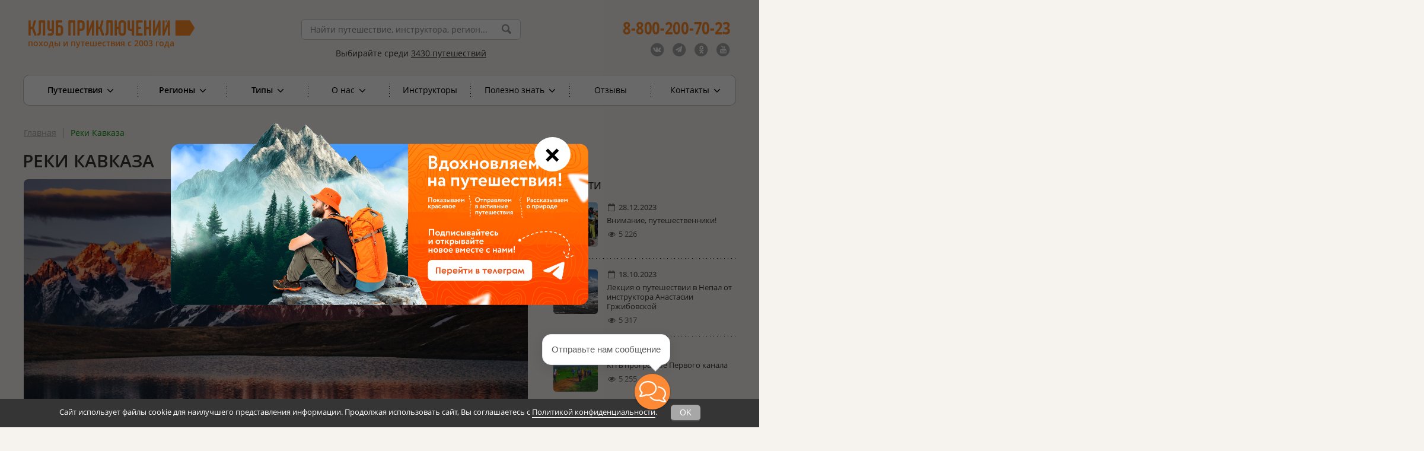

--- FILE ---
content_type: text/html; charset=UTF-8
request_url: https://www.vpoxod.ru/page/toponym/reki_kavkaza_info
body_size: 49043
content:
<!DOCTYPE html><html lang="ru"><head><meta name="csrf-param" content="_csrf"><meta name="csrf-token" content="tr2aaQn51exN9nLvbW7HacySnX6dAwVCH5XlRPs5ihTb9dQkZKDsuTqfMYw5LJ5ZnPHwKdByWitp2JM3tAHDWw=="><title>Реки Кавказа - список главных горных рек Северного Кавказа</title><meta name="description" content="Реки северного Кавказа - живописные горные реки, на которых шумят водопады. На Кавказе есть много возможностей не только для восхождений, но и для сплавов."><meta charset="UTF-8"><meta name="viewport" content="width=device-width, initial-scale=1"><meta name="format-detection" content="telephone=no"><meta name="google-site-verification" content="2asd0ffMNVewNSVSWXyB63QG1TfNk_JIWzM9GWV3r6Y"><meta property="og:title" content="Реки Кавказа - список главных горных рек Северного Кавказа"><meta property="og:site_name" content="vpoXod.ru"><meta property="og:url" content="https://www.vpoxod.ru/page/toponym/reki_kavkaza_info"><meta property="og:locale" content="ru_RU"><meta property="og:description" content="Реки северного Кавказа - живописные горные реки, на которых шумят водопады. На Кавказе есть много возможностей не только для восхождений, но и для сплавов."><meta property="og:image" content="https://www.vpoxod.ru/img/logo/new-512.png"><meta property="og:type" content="article"><link href="https://www.vpoxod.ru/page/toponym/reki_kavkaza_info" rel="canonical"><link href="https://b1.vpoxod.ru" rel="preconnect"><link type="font/woff2" href="/assets/769a5c78/css/../fonts/fontawesome-webfont.woff2?v=4.7.0" rel="preload" as="font" crossorigin="anonymous"><link type="font/woff" href="/fonts/open-sans/OpenSans-Bold.woff" rel="preload" as="font" crossorigin="anonymous"><link type="font/woff" href="/fonts/open-sans/OpenSans-Italic.woff" rel="preload" as="font" crossorigin="anonymous"><link type="font/woff" href="/fonts/open-sans/OpenSans-Regular.woff" rel="preload" as="font" crossorigin="anonymous"><link type="font/woff" href="/fonts/open-sans/OpenSans-SemiBold.woff" rel="preload" as="font" crossorigin="anonymous"><link href="/minify/783eb2e3e11cfdde8e6c588c61cdaa7701766f56.css?v=1766591088" rel="preload" as="style"><link href="/minify/783eb2e3e11cfdde8e6c588c61cdaa7701766f56.css?v=1766591088" rel="stylesheet" preloadFonts='["OpenSans-Italic.woff","OpenSans-SemiBold.woff","OpenSans-Bold.woff","OpenSans-Regular.woff","fontawesome-webfont.woff2"]'><!--[if lt IE 9]><link href="/css/ie.css?v=1766591073" rel="stylesheet"><![endif]--><script src="https://smartcaptcha.yandexcloud.net/captcha.js?render=onload&amp;onload=onloadSmartCaptcha" defer></script><script src="/assets/1eefc98/lazysizes.min.js?v=1766591088" async></script><script src="/assets/1eefc98/plugins/unveilhooks/ls.unveilhooks.min.js?v=1766591088" async></script><script>var inputmask_eae2a584 = {"placeholder":"","mask":"t{5,20}"};
var inputmask_6401581c = {"mask":"(999) 999-99-99"};
window.__captchaConfigs = window.__captchaConfigs || [];
window.__captchaConfigs.push({"fieldId":"order-verifycode","containerId":"container-order-verifycode","sitekey":"ysc1_a3XHM9fXFR9ur2V2bIzFpp7uLltW2PfkwBXzYNB852b78ada","language":"ru","invisible":true,"test":false,"hideShield":true});
window.__captchaConfigs = window.__captchaConfigs || [];
window.__captchaConfigs.push({"fieldId":"consultation-verifycode","containerId":"container-consultation-verifycode","sitekey":"ysc1_a3XHM9fXFR9ur2V2bIzFpp7uLltW2PfkwBXzYNB852b78ada","language":"ru","invisible":true,"test":false,"hideShield":true});</script> <!-- Google Tag Manager --><script>(function(w,d,s,l,i){w[l]=w[l]||[];w[l].push({'gtm.start':
new Date().getTime(),event:'gtm.js'});var f=d.getElementsByTagName(s)[0],
j=d.createElement(s),dl=l!='dataLayer'?'&l='+l:'';j.async=true;j.src=
'https://www.googletagmanager.com/gtm.js?id='+i+dl;f.parentNode.insertBefore(j,f);
})(window,document,'script','dataLayer','GTM-WJS3ZHC');</script><!-- End Google Tag Manager --><link type="image/x-icon" href="/favicon.ico" rel="shortcut icon"><link type="image/png" href="/favicon/favicon-16x16.png" rel="icon"><link type="image/png" href="/favicon/favicon-32x32.png" rel="icon"><link type="image/png" href="/favicon/favicon-96x96.png" rel="icon"><link type="image/png" href="/favicon/favicon-120x120.png" rel="icon"><link type="image/png" href="/favicon/android-icon-192x192.png" rel="icon"><link href="/manifest.json" rel="manifest"><link href="/favicon/apple-touch-icon-57x57.png" rel="apple-touch-icon"><link href="/favicon/apple-touch-icon-60x60.png" rel="apple-touch-icon"><link href="/favicon/apple-touch-icon-72x72.png" rel="apple-touch-icon"><link href="/favicon/apple-touch-icon-76x76.png" rel="apple-touch-icon"><link href="/favicon/apple-touch-icon-114x114.png" rel="apple-touch-icon"><link href="/favicon/apple-touch-icon-120x120.png" rel="apple-touch-icon"><link href="/favicon/apple-touch-icon-144x144.png" rel="apple-touch-icon"><link href="/favicon/apple-touch-icon-152x152.png" rel="apple-touch-icon"><link href="/favicon/apple-touch-icon-180x180.png" rel="apple-touch-icon"><link href="/favicon/safari-pinned-tab.svg" rel="mask-icon" color="#ff8a35"><meta name="msapplication-TileColor" content="#ffffff"><meta name="msapplication-TileImage" content="/favicon/mstile-144x144.png"><meta name="msapplication-square70x70logo" content="/favicon/mstile-70x70.png"><meta name="msapplication-square150x150logo" content="/favicon/mstile-150x150.png"><meta name="msapplication-wide310x150logo" content="/favicon/mstile-310x310.png"><meta name="msapplication-square310x310logo" content="/favicon/mstile-310x150.png"><meta name="application-name" content="Клуб Приключений"><meta name="msapplication-config" content="/favicon/browserconfig.xml"></head><body id="page-view-page"><script>
(function(w, d, s, h, id) {
w.roistatProjectId = id; w.roistatHost = h;
var p = d.location.protocol === "https:" ? "https://" : "http://";
var u = /^.*roistat_visit=[^;]+(.*)?$/.test(d.cookie) ? "/dist/module.js" : "/api/site/1.0/"+id+"/init?referrer="+encodeURIComponent(d.location.href);
var js = d.createElement(s); js.charset="UTF-8"; js.async = 1; js.src = p+h+u; var js2 = d.getElementsByTagName(s)[0]; js2.parentNode.insertBefore(js, js2);
})(window, document, 'script', 'cloud.roistat.com', '8c88929085482e4c7b9511271e77ab82');
</script><!-- Google Tag Manager (noscript) --><noscript><iframe src="https://www.googletagmanager.com/ns.html?id=GTM-WJS3ZHC"
height="0" width="0" style="display:none;visibility:hidden"></iframe></noscript><!-- End Google Tag Manager (noscript) --><div id="wrapper"><div id="main_wrapper" class="inner-page template-0"><header id="header_wrapper"><div class="header_top_wrapper"><div class="header_top mobile-only"><div class="sticky-menu fixed"><a href="javascript:void(0)" class="mobile-menu"><i class="fa fa-bars fa-inverse"></i> </a></div><a href="javascript:void(0)" class="header-call-icon mobile-only"><i class="fa fa-phone fa-inverse fa-2x"></i> </a><div class="header_socials"><ul><li><a class="icon-vk" href="https://vk.com/vpoxod" target="_blank"><span class="fa-stack"><i class="fa fa-circle fa-inverse fa-stack-2x"></i><i class="fa fa-vk fa-stack-1x"></i></span></a></li><li><a class="icon-tg" href="https://t.me/kp_vpoxod" target="_blank"><span class="fa-stack"><i class="fa fa-circle fa-inverse fa-stack-2x"></i><i class="fa fa-paper-plane fa-stack-1x"></i></span></a></li><li><a class="icon-ok" href="https://ok.ru/group/70000005538353" target="_blank"><span class="fa-stack"><i class="fa fa-circle fa-inverse fa-stack-2x"></i><i class="fa fa-odnoklassniki fa-stack-1x"></i></span></a></li><li><a class="icon-yt" href="https://www.youtube.com/user/AdventureClubVpoxod" target="_blank"><span class="fa-stack"><i class="fa fa-circle fa-inverse fa-stack-2x"></i><i class="fa fa-youtube fa-stack-1x"></i></span></a></li></ul></div></div></div><div class="header_bottom"><div id="header-phones" class="header_right"><div class="header_phone_1"><a href="tel:88002007023"><b>8-800-200-70-23</b></a> </div><a id="callback_click" class="header_button mobile-only" href="#popup-callback"
data-mobile-href="/form/callback"><i class="fa fa-volume-control-phone rotate-315"></i> <span>Заказать обратный звонок</span></a><div class="header_socials_phone"><ul><li><a class="icon-vk" href="https://vk.com/vpoxod" target="_blank"><span class="fa-stack"><i class="fa fa-circle fa-stack-2x"></i><i class="fa fa-vk fa-inverse fa-stack-1x"></i></span></a></li><li><a class="icon-tg" href="https://t.me/kp_vpoxod" target="_blank"><span class="fa-stack"><i class="fa fa-circle fa-stack-2x"></i><i class="fa fa-paper-plane fa-inverse fa-stack-1x"></i></span></a></li><li><a class="icon-ok" href="https://ok.ru/group/70000005538353" target="_blank"><span class="fa-stack"><i class="fa fa-circle fa-stack-2x"></i><i class="fa fa-odnoklassniki fa-inverse fa-stack-1x"></i></span></a></li><li><a class="icon-yt" href="https://www.youtube.com/user/AdventureClubVpoxod" target="_blank"><span class="fa-stack"><i class="fa fa-circle fa-stack-2x"></i><i class="fa fa-youtube fa-inverse fa-stack-1x"></i></span></a></li></ul></div></div><div class="header_left new_logo"><a class="header_logo_new" href="/"><img src="/img/logo/new_logo_2025.svg" alt=""> <div class="desktop-only logo-hover"><i class="fa fa-chevron-circle-left fa-4x"></i> <span>Главная страница</span></div></a><p class="header_left_text_new no-hover">походы и путешествия с 2003 года</p></div><div class="header_center"><div class="header_search"><form id="header-search-form" action="/search" method="get"><div class="form-group field-header-sitesearch-q required"><input type="text" id="header-sitesearch-q" class="typeahead" name="q" placeholder="Найти путешествие, инструктора, регион..." minlength="2" required="required" autocomplete="off" aria-required="true"></div><input type="submit" value=""></form></div><p class="header_text"><span>Выбирайте среди <a class="text-underlined" href="/route">3430 путешествий</a></span> </p></div><div class="clear"></div></div></header><div id="main"><div id="content-top"></div><div id="main-navigation" class="main_navigation"><nav><ul><li class="item_10 first_level has_children"><a href="/allroutes?utm_testa=1&amp;sort=name">Путешествия <i class="fa fa-angle-down fa-lg"></i></a> <div class="main_navigation_inner"><ul><li><a href="/allroutes?utm_testp=1&amp;sort=name">Все путешествия</a> </li><li class="last"><a href="/allroutes?utm_testk=1&amp;sort=date">Календарь дат</a> </li></ul></div></li><li class="item_1 first_level has_children"><a href="/route">Регионы <i class="fa fa-angle-down fa-lg"></i></a><div class="main_navigation_inner"><ul class="full-width"><li class="main_navigation_inner_col_1"><a class="main_navigation_inner_title" href="/route/russia">Россия</a><ul class="js-sort-col"><li class=""><a href="/route/altai"><span>Алтай</span></a> </li><li class=""><a href="/route/baikal"><span>Байкал</span></a> </li><li class=""><a href="/route/beloe-more"><span>Белое море</span></a> </li><li class=""><a href="/route/elbrus"><span>Восхождение на Эльбрус</span></a> </li><li class=""><a href="/route/dagestan"><span>Дагестан</span></a> </li><li class=""><a href="/route/dalniy_vostok"><span>Дальний Восток</span></a> </li><li class=""><a href="/route/ingushetia"><span>Ингушетия</span></a> </li><li class=""><a href="/route/caucasus"><span>Кавказ</span></a> </li><li class=""><a href="/route/kaliningrad"><span>Калининград</span></a> </li><li class=""><a href="/route/kamchatka"><span>Камчатка</span></a> </li><li class=""><a href="/route/karelia"><span>Карелия</span></a> </li><li class=""><a href="/route/kolskiy"><span>Кольский</span></a> </li><li class=""><a href="/route/krim_routes"><span>Крым</span></a> </li><li class=""><a href="/route/ladoga"><span>Ладожское озеро (Ладога)</span></a> </li><li class=" last"><a href="/route/putorana"><span>Плато Путорана</span></a> </li><li class="right"><a href="/route/podmoskovje"><span>Подмосковье</span></a> </li><li class="right"><a href="/route/prielbrusye"><span>Приэльбрусье</span></a> </li><li class="right"><a href="/route/sever"><span>Русский Север</span></a> </li><li class="right"><a href="/route/sahalin"><span>Сахалин</span></a> </li><li class="right"><a href="/route/severnaya-osetiya"><span>Северная Осетия</span></a> </li><li class="right"><a href="/route/nw"><span>Северо-Запад (Ленобласть и Карелия)</span></a> </li><li class="right"><a href="/route/seliger"><span>Селигер</span></a> </li><li class="right"><a href="/route/siberia"><span>Сибирь</span></a> </li><li class="right"><a href="/route/ural"><span>Урал</span></a> </li><li class="right"><a href="/route/hibiny"><span>Хибины</span></a> </li><li class="right"><a href="/route/central-region"><span>Центральный регион</span></a> </li><li class="right"><a href="/route/chukotka"><span>Чукотка</span></a> </li><li class="right"><a href="/route/ug_rossii"><span>Юг России</span></a> </li><li class="right last important-item"><a href="/route/russia"><span>Все путешествия по России</span></a></li></ul></li><li class="main_navigation_inner_col_2"><a class="main_navigation_inner_title" href="/route/europe">Европа</a><ul class="js-sort-col"><li class=""><a class="color_grey_link" href="/route/austria"><span>Австрия</span></a> </li><li class=""><a class="color_grey_link" href="/route/Albania"><span>Албания</span></a> </li><li class=""><a class="color_grey_link" href="/route/vengriya"><span>Венгрия</span></a> </li><li class=""><a href="/route/greece"><span>Греция</span></a> </li><li class=""><a href="/route/spain"><span>Испания</span></a> </li><li class=""><a href="/route/kipr"><span>Кипр</span></a> </li><li class=""><a class="color_grey_link" href="/route/Moldova"><span>Молдова</span></a> </li><li class=" last"><a class="color_grey_link" href="/route/norway"><span>Норвегия</span></a> </li><li class=" right"><a href="/route/portugaliya"><span>Португалия</span></a> </li><li class=" right"><a class="color_grey_link" href="/route/romania"><span>Румыния</span></a> </li><li class=" right"><a href="/route/serbia"><span>Сербия</span></a> </li><li class=" right"><a class="color_grey_link" href="/route/Slovenia"><span>Словения</span></a> </li><li class=" right"><a class="color_grey_link" href="/route/finlandia"><span>Финляндия</span></a> </li><li class=" right"><a href="/route/chernogoriya"><span>Черногория</span></a> </li><li class="right last important-item"><a href="/route/europe"><span>Все путешествия по Европе</span></a></li></ul></li><li class="main_navigation_inner_col_3"><a class="main_navigation_inner_title" href="/route/sng">СНГ</a><ul class="last"><li><a href="/route/abkhazia"><span>Абхазия</span></a> </li><li><a class="color_grey_link" href="/route/Azerbajdzhan"><span>Азербайджан</span></a> </li><li><a href="/route/armenia"><span>Армения</span></a> </li><li><a href="/route/belorussiya"><span>Беларусь</span></a> </li><li><a href="/route/georgia"><span>Грузия</span></a> </li><li><a href="/route/kazahstan"><span>Казахстан</span></a> </li><li><a href="/route/kyrgyzstan"><span>Киргизия</span></a> </li><li><a class="color_grey_link" href="/route/tadjikistan"><span>Таджикистан</span></a> </li><li><a href="/route/uzbekistan"><span>Узбекистан</span></a> </li><li class="last important-item"><a href="/route/sng"><span>Все путешествия по СНГ</span></a></li></ul></li><li class="main_navigation_inner_col_4"><a class="main_navigation_inner_title" href="/route/asia">Азия</a><ul class="js-sort-col"><li ><a href="/route/vietnam"><span>Вьетнам</span></a> </li><li ><a href="/route/India"><span>Индия</span></a> </li><li ><a class="color_grey_link" href="/route/cambodia"><span>Камбоджа</span></a> </li><li ><a href="/route/china"><span>Китай</span></a> </li><li ><a class="color_grey_link" href="/route/Livan"><span>Ливан</span></a> </li><li ><a href="/route/Malaysia"><span>Малайзия</span></a> </li><li ><a href="/route/Mongolia"><span>Монголия</span></a> </li><li ><a href="/route/nepal"><span>Непал</span></a> </li><li class="last"><a href="/route/oman"><span>Оман</span></a> </li><li class="right" ><a href="/route/Pakistan"><span>Пакистан</span></a> </li><li class="right" ><a href="/route/thailand"><span>Таиланд</span></a> </li><li class="right" ><a href="/route/turkey"><span>Турция</span></a> </li><li class="right" ><a href="/route/filippiny"><span>Филиппины</span></a> </li><li class="right" ><a href="/route/sri_lanka"><span>Шри-Ланка</span></a> </li><li class="right" ><a href="/route/SouthKorea"><span>Южная Корея</span></a> </li><li class="right" ><a href="/route/Japan"><span>Япония</span></a> </li><li class="right last important-item"><a href="/route/asia"><span>Все путешествия по Азии</span></a></li></ul><a class="main_navigation_inner_title" href="/route/mideast">Ближний Восток</a><ul class="js-sort-col"><li ><a class="color_grey_link" href="/route/Israel"><span>Израиль</span></a> </li><li ><a href="/route/Jordan"><span>Иордания</span></a> </li><li ><a href="/route/iran"><span>Иран</span></a> </li><li class="last"><a class="color_grey_link" href="/route/yemen"><span>Йемен</span></a> </li><li class="right" ><a href="/route/unitedarabemirates"><span>ОАЭ</span></a> </li><li class="right" ><a class="color_grey_link" href="/route/saudi_arabia"><span>Саудовская Аравия</span></a> </li><li class="right last important-item"><a href="/route/mideast"><span>Все путешествия по Ближнему Востоку</span></a></li></ul></li><li class="main_navigation_inner_col_5"><a class="main_navigation_inner_title" href="/route/africa">Африка</a><ul class="last"><li><a href="/route/egypt"><span>Египет</span></a> </li><li><a class="color_grey_link" href="/route/kenya"><span>Кения</span></a> </li><li><a class="color_grey_link" href="/route/tanzania"><span>Килиманджаро (Танзания)</span></a> </li><li><a href="/route/mavrikii"><span>Маврикий</span></a> </li><li><a class="color_grey_link" href="/route/madagaskar"><span>Мадагаскар</span></a> </li><li><a href="/route/morocco"><span>Марокко</span></a> </li><li><a class="color_grey_link" href="/route/Namibiya"><span>Намибия</span></a> </li><li><a href="/route/Seychelles"><span>Сейшельские Острова</span></a> </li><li><a class="color_grey_link" href="/route/tanzania-i-zanzibar"><span>Танзания</span></a> </li><li><a href="/route/tunis"><span>Тунис</span></a> </li><li><a class="color_grey_link" href="/route/yuar"><span>ЮАР</span></a> </li><li class="last important-item"><a href="/route/africa"><span>Все путешествия по Африке</span></a></li></ul></li><li class="main_navigation_inner_title"><a class="main_navigation_inner_title" href="/route/other">Другие регионы</a><ul><li><a class="color_grey_link" href="/route/avstraliya"><span>Австралия и Новая Зеландия</span></a> </li><li><a href="/route/Canada"><span>Канада</span></a> </li><li><a class="color_grey_link" href="/route/Cuba_routes"><span>Куба</span></a> </li><li><a class="color_grey_link" href="/route/USA"><span>США</span></a> </li><li class="last"><a href="/route/South-America"><span>Центральная и Южная Америка</span></a> </li></ul></li><li class="main_navigation_inner_title"><a class="main_navigation_inner_title" href="/route">Все путешествия</a> </li><li class="j-no-calc main_navigation_absolute_link_list_wrap"><ul class="main_navigation_absolute_link_list"><li class="main_navigation_inner_title"><a href="/types/13-Vyihodnogo-dnya">На выходные</a></li></ul></li></ul></div> </li><li class="item_2 first_level has_children"><a href="/types">Типы <i class="fa fa-angle-down fa-lg"></i></a><div class="main_navigation_inner"><ul class="full-width"><li class="main_navigation_inner_col column-1 "
data-col="1"><a class="main_navigation_inner_title" href="/types/1-Peshiy">Пешие</a><ul><li><a href="/types/21-Voshojdenie"><span><span class="svg-icon color-gray" style="-webkit-mask: url(https://b1.vpoxod.ru/tag-svg/31/cc/59096.svg) no-repeat center;height: 24px;width: 24px" data-svg="https://b1.vpoxod.ru/tag-svg/31/cc/59096.svg"></span><span>Восхождения</span></span></a> </li><li><a href="/types/49-Skalolazane"><span><span class="svg-icon color-gray" style="-webkit-mask: url(https://b1.vpoxod.ru/tag-svg/a3/3e/59079.svg) no-repeat center;height: 24px;width: 24px" data-svg="https://b1.vpoxod.ru/tag-svg/a3/3e/59079.svg"></span><span>Скалолазание</span></span></a> </li><li><a href="/types/32-Pokhod-bez-ryukzakov"><span><span class="svg-icon color-gray" style="-webkit-mask: url(https://b1.vpoxod.ru/tag-svg/b4/86/59101.svg) no-repeat center;height: 24px;width: 24px" data-svg="https://b1.vpoxod.ru/tag-svg/b4/86/59101.svg"></span><span>Переходы налегке</span></span></a> </li><li><a href="/types/55-Perekhody-s-legkimi-ryukzakami"><span><span class="svg-icon color-gray" style="-webkit-mask: url(https://b1.vpoxod.ru/tag-svg/20/89/59092.svg) no-repeat center;height: 24px;width: 24px" data-svg="https://b1.vpoxod.ru/tag-svg/20/89/59092.svg"></span><span>Переходы с легкими рюкзаками</span></span></a> </li><li><a href="/types/54-Perekhody-s-ryukzakami"><span><span class="svg-icon color-gray" style="-webkit-mask: url(https://b1.vpoxod.ru/tag-svg/13/d9/59091.svg) no-repeat center;height: 24px;width: 24px" data-svg="https://b1.vpoxod.ru/tag-svg/13/d9/59091.svg"></span><span>Переходы с рюкзаками</span></span></a> </li><li class="last"><a href="/types/48-Gornyiy-lager"><span><span class="svg-icon color-gray" style="-webkit-mask: url(https://b1.vpoxod.ru/tag-svg/c0/8a/59114.svg) no-repeat center;height: 24px;width: 24px" data-svg="https://b1.vpoxod.ru/tag-svg/c0/8a/59114.svg"></span><span>Горный лагерь</span></span></a> </li></ul></li><li class="main_navigation_inner_col column-1 "
data-col="1"><a class="main_navigation_inner_title" href="/types/20-Nashe-meropriyatie">Мероприятия</a></li><li class="main_navigation_inner_col column-1 "
data-col="1"><a class="main_navigation_inner_title" href="/types/korporativnye-tury">Корпоративные туры</a></li><li class="main_navigation_inner_col column-2 "
data-col="2"><a class="main_navigation_inner_title" href="/types/4-Vodnyiy">Водные</a><ul><li><a href="/types/8-Splav"><span><span class="svg-icon color-gray" style="-webkit-mask: url(https://b1.vpoxod.ru/tag-svg/45/32/59009.svg) no-repeat center;height: 24px;width: 24px" data-svg="https://b1.vpoxod.ru/tag-svg/45/32/59009.svg"></span><span>Сплав</span></span></a> </li><li><a href="/types/41-Na-baydarkah"><span><span class="svg-icon color-gray" style="-webkit-mask: url(https://b1.vpoxod.ru/tag-svg/fe/51/59103.svg) no-repeat center;height: 24px;width: 24px" data-svg="https://b1.vpoxod.ru/tag-svg/fe/51/59103.svg"></span><span>На байдарках</span></span></a> </li><li><a href="/types/44-Na-morskih-kayakah"><span><span class="svg-icon color-gray" style="-webkit-mask: url(https://b1.vpoxod.ru/tag-svg/ed/91/59104.svg) no-repeat center;height: 24px;width: 24px" data-svg="https://b1.vpoxod.ru/tag-svg/ed/91/59104.svg"></span><span>На морских каяках</span></span></a> </li><li><a href="/types/56-Na-katamaranakh"><span><span class="svg-icon color-gray" style="-webkit-mask: url(https://b1.vpoxod.ru/tag-svg/82/c4/59089.svg) no-repeat center;height: 24px;width: 24px" data-svg="https://b1.vpoxod.ru/tag-svg/82/c4/59089.svg"></span><span>На катамаранах</span></span></a> </li><li><a href="/types/58-Na-pakraftakh"><span><span class="svg-icon color-gray" style="-webkit-mask: url(https://b1.vpoxod.ru/tag-svg/d5/8e/61464.svg) no-repeat center;height: 24px;width: 24px" data-svg="https://b1.vpoxod.ru/tag-svg/d5/8e/61464.svg"></span><span>На пакрафтах</span></span></a> </li><li><a href="/types/45-Rybalka"><span><span class="svg-icon color-gray" style="-webkit-mask: url(https://b1.vpoxod.ru/tag-svg/82/9a/59105.svg) no-repeat center;height: 24px;width: 24px" data-svg="https://b1.vpoxod.ru/tag-svg/82/9a/59105.svg"></span><span>Рыбалка</span></span></a> </li><li><a href="/types/61-Na-lodkakh"><span><span class="svg-icon color-gray" style="-webkit-mask: url(https://b1.vpoxod.ru/tag-svg/b3/03/61463.svg) no-repeat center;height: 24px;width: 24px" data-svg="https://b1.vpoxod.ru/tag-svg/b3/03/61463.svg"></span><span>На лодках</span></span></a> </li><li><a href="/types/sup-surfing"><span><span class="svg-icon color-gray" style="-webkit-mask: url(https://b1.vpoxod.ru/tag-svg/fc/1d/126718.svg) no-repeat center;height: 24px;width: 24px" data-svg="https://b1.vpoxod.ru/tag-svg/fc/1d/126718.svg"></span><span>На сапсёрфах</span></span></a> </li><li><a href="/types/52-Yakhting"><span><span class="svg-icon color-gray" style="-webkit-mask: url(https://b1.vpoxod.ru/tag-svg/81/5d/59087.svg) no-repeat center;height: 24px;width: 24px" data-svg="https://b1.vpoxod.ru/tag-svg/81/5d/59087.svg"></span><span>Яхтинг</span></span></a> </li><li><a href="/types/diving"><span><span class="svg-icon color-gray" style="-webkit-mask: url(https://b1.vpoxod.ru/tag-svg/8d/ab/145902.svg) no-repeat center;height: 24px;width: 24px" data-svg="https://b1.vpoxod.ru/tag-svg/8d/ab/145902.svg"></span><span>Дайвинг</span></span></a> </li><li><a href="/types/102-Vodnyye-trenirovki"><span><span class="svg-icon color-gray" style="-webkit-mask: url(https://b1.vpoxod.ru/tag-svg/75/7d/203026.svg) no-repeat center;height: 24px;width: 24px" data-svg="https://b1.vpoxod.ru/tag-svg/75/7d/203026.svg"></span><span>Тренировки</span></span></a> </li><li class="last"><a href="/types/kayaking-spb"><span><span class="svg-icon color-gray" style="-webkit-mask: url(https://b1.vpoxod.ru/tag-svg/b2/be/265938.svg) no-repeat center;height: 24px;width: 24px" data-svg="https://b1.vpoxod.ru/tag-svg/b2/be/265938.svg"></span><span>На каяках по Санкт-Петербургу</span></span></a> </li></ul></li><li class="main_navigation_inner_col column-3 "
data-col="3"><a class="main_navigation_inner_title" href="/types/13-Vyihodnogo-dnya#tabs">Выходного дня</a><ul><li><a href="/types/13-Vyihodnogo-dnya"><span><span class="svg-icon color-gray" style="-webkit-mask: url(https://b1.vpoxod.ru/tag-svg/87/8a/59083.svg) no-repeat center;height: 24px;width: 24px" data-svg="https://b1.vpoxod.ru/tag-svg/87/8a/59083.svg"></span><span>На выходные</span></span></a> </li><li class="last"><a href="/types/51-Odnodnevnyie-pohodyi"><span><span class="svg-icon color-gray" style="-webkit-mask: url(https://b1.vpoxod.ru/tag-svg/1d/cc/62856.svg) no-repeat center;height: 24px;width: 24px" data-svg="https://b1.vpoxod.ru/tag-svg/1d/cc/62856.svg"></span><span>Однодневный</span></span></a> </li></ul></li><li class="main_navigation_inner_col column-3 "
data-col="3"><span class="main_navigation_inner_title">Где вы будете жить</span><ul><li><a href="/types/42-Projivanie-v-gostinitse-ili-na-turbaze"><span><span class="svg-icon color-gray" style="-webkit-mask: url(https://b1.vpoxod.ru/tag-svg/54/0c/59102.svg) no-repeat center;height: 24px;width: 24px" data-svg="https://b1.vpoxod.ru/tag-svg/54/0c/59102.svg"></span><span>С проживанием в гостинице</span></span></a> </li><li class="last"><a href="/types/53-Pohod-s-palatkami"><span><span class="svg-icon color-gray" style="-webkit-mask: url(https://b1.vpoxod.ru/tag-svg/09/55/59084.svg) no-repeat center;height: 24px;width: 24px" data-svg="https://b1.vpoxod.ru/tag-svg/09/55/59084.svg"></span><span>Ночёвки в палатках</span></span></a> </li></ul></li><li class="main_navigation_inner_col column-3 "
data-col="3"><span class="main_navigation_inner_title">Куда можно с детьми</span><ul><li><a href="/types/47-Detskiy-pohod"><span><span class="svg-icon color-gray" style="-webkit-mask: url(https://b1.vpoxod.ru/tag-svg/61/45/59110.svg) no-repeat center;height: 24px;width: 24px" data-svg="https://b1.vpoxod.ru/tag-svg/61/45/59110.svg"></span><span>Семейные <span class="text-small">для родителей с детьми</span></span></span></a> </li><li class="last"><a href="/types/46-Mojno-s-detmi"><span><span class="svg-icon color-gray" style="-webkit-mask: url(https://b1.vpoxod.ru/tag-svg/67/d6/59108.svg) no-repeat center;height: 24px;width: 24px" data-svg="https://b1.vpoxod.ru/tag-svg/67/d6/59108.svg"></span><span>Можно с детьми</span></span></a> </li></ul></li><li class="main_navigation_inner_col column-4 "
data-col="4"><span class="main_navigation_inner_title">Нужен ли опыт</span><ul><li><a href="/types/30-Uchastnikam-s-opytom"><span>Участникам с опытом</span></a> </li><li class="last"><a href="/types/31-Opyt-ne-obyazatelen"><span>Опыт не обязателен</span></a> </li></ul></li><li class="main_navigation_inner_col column-4 "
data-col="4"><a class="main_navigation_inner_title" href="/types/15-Zimniy">Зимние</a><ul><li><a href="/types/60-Nochevki-v-teplom-shatre-s-pechkoy"><span><span class="svg-icon color-gray" style="-webkit-mask: url(https://b1.vpoxod.ru/tag-svg/ac/1a/59954.svg) no-repeat center;height: 24px;width: 24px" data-svg="https://b1.vpoxod.ru/tag-svg/ac/1a/59954.svg"></span><span>Ночёвки в тёплом шатре с печкой</span></span></a> </li><li><a href="/types/7-Lyzhnyy"><span><span class="svg-icon color-gray" style="-webkit-mask: url(https://b1.vpoxod.ru/tag-svg/08/7a/59094.svg) no-repeat center;height: 24px;width: 24px" data-svg="https://b1.vpoxod.ru/tag-svg/08/7a/59094.svg"></span><span>Лыжные</span></span></a> </li><li><a href="/types/43-Lyiji-snegostupyi"><span><span class="svg-icon color-gray" style="-webkit-mask: url(https://b1.vpoxod.ru/tag-svg/92/5d/59109.svg) no-repeat center;height: 24px;width: 24px" data-svg="https://b1.vpoxod.ru/tag-svg/92/5d/59109.svg"></span><span>На снегоступах</span></span></a> </li><li class="last"><a href="/types/57-Gornyie-lyiji-Snoubord"><span><span class="svg-icon color-gray" style="-webkit-mask: url(https://b1.vpoxod.ru/tag-svg/9a/4c/59093.svg) no-repeat center;height: 24px;width: 24px" data-svg="https://b1.vpoxod.ru/tag-svg/9a/4c/59093.svg"></span><span>Горные лыжи/Сноуборд</span></span></a> </li></ul></li><li class="main_navigation_inner_col column-5 last-column"
data-col="5"><span class="main_navigation_inner_title">Прочие типы</span><ul><li><a href="/types/sportivnye-pohody"><span><span class="svg-icon color-gray" style="-webkit-mask: url(https://b1.vpoxod.ru/tag-svg/62/25/87238.svg) no-repeat center;height: 24px;width: 24px" data-svg="https://b1.vpoxod.ru/tag-svg/62/25/87238.svg"></span><span>Спортивные походы</span></span></a> </li><li><a href="/types/62-Fototur"><span><span class="svg-icon color-gray" style="-webkit-mask: url(https://b1.vpoxod.ru/tag-svg/32/10/62903.svg) no-repeat center;height: 24px;width: 24px" data-svg="https://b1.vpoxod.ru/tag-svg/32/10/62903.svg"></span><span>Фототур</span></span></a> </li><li><a href="/types/5-Avto"><span><span class="svg-icon color-gray" style="-webkit-mask: url(https://b1.vpoxod.ru/tag-svg/94/34/59113.svg) no-repeat center;height: 24px;width: 24px" data-svg="https://b1.vpoxod.ru/tag-svg/94/34/59113.svg"></span><span>Автопутешествия</span></span></a> </li><li><a href="/types/6-Velo"><span><span class="svg-icon color-gray" style="-webkit-mask: url(https://b1.vpoxod.ru/tag-svg/1e/28/59078.svg) no-repeat center;height: 24px;width: 24px" data-svg="https://b1.vpoxod.ru/tag-svg/1e/28/59078.svg"></span><span>Вело</span></span></a> </li><li><a href="/types/2-Konnyiy"><span><span class="svg-icon color-gray" style="-webkit-mask: url(https://b1.vpoxod.ru/tag-svg/04/61/59088.svg) no-repeat center;height: 24px;width: 24px" data-svg="https://b1.vpoxod.ru/tag-svg/04/61/59088.svg"></span><span>Конный</span></span></a> </li><li><a href="/types/9-Speleo"><span><span class="svg-icon color-gray" style="-webkit-mask: url(https://b1.vpoxod.ru/tag-svg/8e/94/59086.svg) no-repeat center;height: 24px;width: 24px" data-svg="https://b1.vpoxod.ru/tag-svg/8e/94/59086.svg"></span><span>Спелео</span></span></a> </li><li><a href="/types/12-Kombinirovannyiy"><span><span class="svg-icon color-gray" style="-webkit-mask: url(https://b1.vpoxod.ru/tag-svg/4c/0b/59085.svg) no-repeat center;height: 24px;width: 24px" data-svg="https://b1.vpoxod.ru/tag-svg/4c/0b/59085.svg"></span><span>Мультитуры</span></span></a> </li><li><a href="/types/23-Zagranichnyiy-pohod"><span><span class="svg-icon color-gray" style="-webkit-mask: url(https://b1.vpoxod.ru/tag-svg/fd/19/59090.svg) no-repeat center;height: 24px;width: 24px" data-svg="https://b1.vpoxod.ru/tag-svg/fd/19/59090.svg"></span><span>Заграничные</span></span></a> </li><li><a href="/types/yoga"><span><span class="svg-icon color-gray" style="-webkit-mask: url(https://b1.vpoxod.ru/tag-svg/c4/17/147586.svg) no-repeat center;height: 24px;width: 24px" data-svg="https://b1.vpoxod.ru/tag-svg/c4/17/147586.svg"></span><span>Йога-тур</span></span></a> </li><li><a href="/types/s_sobakoy"><span><span class="svg-icon color-gray" style="-webkit-mask: url(https://b1.vpoxod.ru/tag-svg/4a/aa/162496.svg) no-repeat center;height: 24px;width: 24px" data-svg="https://b1.vpoxod.ru/tag-svg/4a/aa/162496.svg"></span><span>Можно с собакой</span></span></a> </li><li class="last"><a href="/types/shkola-instruktorov"><span><span class="svg-icon color-gray" style="-webkit-mask: url(https://b1.vpoxod.ru/tag-svg/df/fc/265937.svg) no-repeat center;height: 24px;width: 24px" data-svg="https://b1.vpoxod.ru/tag-svg/df/fc/265937.svg"></span><span>Школа инструкторов</span></span></a> </li></ul></li><li class="main_navigation_inner_col column-5 last-column"
data-col="5"><a class="main_navigation_inner_title" href="/types"><span>Все путешествия</span></a> </li></ul></div></li><li class=" item_3 has_children first_level"><a href="/page/club">О нас <i class="fa fa-angle-down fa-lg"></i></a><div class="main_navigation_inner"><ul><li><a href="/page/club"><span>Клуб Приключений</span></a></li><li><a href="/page/brendirovannaya-produkciya"><span>Брендированная продукция</span></a></li><li><a href="/page/skidki"><span>Скидки, Конкурсы и Клубная Карта</span></a></li><li><a href="/page/podarochnye-sertifikaty"><span>Подарочные сертификаты</span></a></li><li class="last"><a href="/page/our_partners"><span>Наши друзья</span></a></li></ul></div></li><li class=" item_4 first_level"><a href="/instructors">Инструкторы</a></li><li class=" item_6 has_children first_level"><a href="/faq">Полезно знать <i class="fa fa-angle-down fa-lg"></i></a><div class="main_navigation_inner"><ul><li><a href="/faq"><span>Вопрос / Ответ</span></a></li><li><a href="/page/articles"><span>Полезные статьи</span></a></li><li><a href="/equip#content-top"><span>Списки снаряжения</span></a></li><li><a href="/page/equipment-rent"><span>Прокат снаряжения</span></a></li><li><a href="/page/safety"><span>Техника безопасности и правила поведения в походе</span></a></li><li class="last"><a href="/page/difficultylevel"><span>Как оценить сложность маршрута и не прогадать</span></a></li></ul></div></li><li class=" item_8 first_level"><a href="/responses">Отзывы</a></li><li class=" item_11 has_children first_level"><a href="/page/contacts">Контакты <i class="fa fa-angle-down fa-lg"></i></a><div class="main_navigation_inner"><ul><li><a href="/page/contacts"><span>Контакты</span></a></li><li><a href="/page/meetings_spb#content-top"><span>Офис в Санкт-Петербурге</span></a></li><li><a href="/page/meetings_msk"><span>Офис в Москве</span></a></li><li class="last"><a href="/page/meetings_krasnodar#content-top"><span>Офис в Краснодаре</span></a></li></ul></div></li></ul></nav></div><div class="breadcrumbs" itemscope="" itemtype="https://schema.org/BreadcrumbList"><ul><li itemprop="itemListElement" itemscope="" itemtype="https://schema.org/ListItem"><a href="/" itemprop="item"><span itemprop="name">Главная</span></a><meta itemprop="position" content="1"></li><li class="active" itemprop="itemListElement" itemscope="" itemtype="https://schema.org/ListItem"><span itemprop="name">Реки Кавказа</span><meta itemprop="position" content="2"></li></ul></div><div class="main_top "><h1>Реки Кавказа</h1></div><div class="static_page"><section class="static_page_content_wrapper"><div class="static_page_content"><div class="article_full"><div class="article_full_top "><div class="article_full_sidebar space-col"><div class="article_full_sidebar_news"><h3 class="article_full_sidebar_title">Новости</h3><div class="article_short_list"><article><a class="article-image" href="/news/schedulenewyear#content-top"><img src="https://b1.vpoxod.ru/news/9e/b2/298714_75x75.png" width="75" height="75" alt=""></a> <div class="article-content"><div class="article_short_date"><i class="fa fa-calendar-o fa-fw"></i> 28.12.2023 </div><h4 class="article_short_title"><a href="/news/schedulenewyear#content-top">Внимание, путешественники!</a></h4><div class="article_short_bottom"><span class="tippy mr-md" title="Просмотры" data-position="bottom"><i class="fa fa-eye fa-fw"></i> 5 226 </span></div></div></article><article><a class="article-image" href="/news/lektsiya-o-puteshestvii-v-nepal-ot-instruktora-anastasii-grzhibovskoy#content-top"><img src="https://b1.vpoxod.ru/news/0b/43/290334_75x75.jpg" width="75" height="75" alt=""></a> <div class="article-content"><div class="article_short_date"><i class="fa fa-calendar-o fa-fw"></i> 18.10.2023 </div><h4 class="article_short_title"><a href="/news/lektsiya-o-puteshestvii-v-nepal-ot-instruktora-anastasii-grzhibovskoy#content-top">Лекция о путешествии в Непал от инструктора Анастасии Гржибовской</a></h4><div class="article_short_bottom"><span class="tippy mr-md" title="Просмотры" data-position="bottom"><i class="fa fa-eye fa-fw"></i> 5 317 </span></div></div></article><article><a class="article-image" href="/news/ftv#content-top"><img src="https://b1.vpoxod.ru/news/ca/d7/284583_75x75.jpeg" width="75" height="75" alt=""></a> <div class="article-content"><div class="article_short_date"><i class="fa fa-calendar-o fa-fw"></i> 06.09.2023 </div><h4 class="article_short_title"><a href="/news/ftv#content-top">КП в программе Первого канала</a></h4><div class="article_short_bottom"><span class="tippy mr-md" title="Просмотры" data-position="bottom"><i class="fa fa-eye fa-fw"></i> 5 255 </span></div></div></article><article><a class="article-image" href="/news/vse-o-puteshestvii-na-baykal-rasskazhet-v-svoyey-lektsii-opytnaya-puteshestvennitsa-anastasiya-merzlikina#content-top"><img src="https://b1.vpoxod.ru/news/df/3f/258186_75x75.jpg" width="75" height="75" alt=""></a> <div class="article-content"><div class="article_short_date"><i class="fa fa-calendar-o fa-fw"></i> 04.05.2023 </div><h4 class="article_short_title"><a href="/news/vse-o-puteshestvii-na-baykal-rasskazhet-v-svoyey-lektsii-opytnaya-puteshestvennitsa-anastasiya-merzlikina#content-top">Всё о путешествии на Байкал расскажет в своей лекции опытная путешественница Анастасия Мерзликина</a></h4><div class="article_short_bottom"><span class="tippy mr-md" title="Просмотры" data-position="bottom"><i class="fa fa-eye fa-fw"></i> 6 090 </span></div></div></article></div></div></div><div class="article_full_content space-content has-right-column "><div class="article_content_text static_text" ><p style="text-align:center"><img alt="Photo by Marek Piwnicki on Unsplash" height="600" loading="lazy" src="https://b1.vpoxod.ru/ckeditor/a4/f9/93/250900.jpg" width="960"></p><p><em>Кавказ (Photo by Marek Piwnicki on <a href="https://unsplash.com/photos/LQYxMsOljAI">Unsplash</a>)</em></p><p><a href="/page/toponym/kavkaz_info" target="_blank">Кавказ</a> — обширная горная страна, которая охватывает часть территории <a href="/page/toponym/rossiya_info" target="_blank">России,</a> <a href="/page/toponym/abhaziya_info" target="_blank">Абхазию,</a> <a href="/page/toponym/armeniya_info" target="_blank">Армению,</a> <a href="/page/toponym/azerbajdzhan_info" target="_blank">Азербайджан</a> и <a href="/page/toponym/gruziya_info" target="_blank">Грузию</a>. С запада этот географический регион ограничен побережьем Чёрного моря, с востока — Каспием. На юге граница совпадает с государственной границей между странами Закавказья, Ираном и <a href="/page/toponym/turkey_info" target="_blank">Турцией.</a> Северная граница соответствует положению <strong>Кумо-Манычской впадины</strong>. Общая площадь горной страны составляет 440 000 км².</p><p>Кавказ отличается живописной природой, обилием исторических памятников, самобытной культурой. Сюда охотно едут <strong>любители походов, туристы-водники, альпинисты, скалолазы и горнолыжники. </strong>Искателей приключений словно магнит притягивают глубокие каньоны, заснеженные вершины и таинственные пещеры. Не меньший интерес представляют живописные горные реки, на которых шумят водопады. На Кавказе есть много возможностей <strong>не только для восхождений, но и для сплавов.</strong></p><div class="article-full-width article_content_text static_text" id="text2" style="margin-bottom:1px; margin-left:1px; margin-right:1px; margin-top:1px"><ol class="nums"><li><h2>Адыгея</h2></li></ol><p style="text-align:center"><img alt="Photo by SLON V KASHE" height="640" loading="lazy" src="https://b1.vpoxod.ru/ckeditor/66/6d/eb/250901.jpg" width="960"></p><p><em>Адыгея (Photo by SLON V KASHE on <a href="https://unsplash.com/photos/kaV1Yj-ncEI">Unsplash</a>)</em></p><h3>Белая</h3><p>Река Белая — приток Кубани. Она берёт начало на Главном Кавказском хребте, где высятся горы <a href="/page/toponym/oshten_info" target="_blank">Оштен</a> и <a href="/page/toponym/gora_fisht_info" target="_blank">Фишт.</a> Потом течёт по территории <a href="/page/toponym/adygeya_info" target="_blank">Адыгеи</a> и возле аула Адамий впадает в <strong>Краснодарское водохранилище,</strong> которое является частью реки <strong>Кубань.</strong> Длина реки — 273 км. Большой популярностью пользуется участок Белой возле посёлка <a href="/page/toponym/kamenmost_info" target="_blank">Каменномостский,</a> где находится живописная <a href="/page/toponym/hadjox_info" target="_blank">Хаджохская теснина.</a> Длина каньона — 400 м, глубина — 35 м, а ширина в некоторых местах не превышает шести метров!</p><h3>Большой Руфабго</h3><p>Такое необычное название имеет небольшая речка в Адыгее, длина которой не превышает десяти километров. Это <strong>приток реки Белой.</strong> Ближайшим населённым пунктом является посёлок <a href="/page/toponym/kamenmost_info" target="_blank">Каменномостский.</a> В тёплое время года здесь всегда можно встретить туристов, которых привлекает каскад из 12 водопадов. Самый большой падает с высоты 13 м. Каждый имеет собственное имя — Девичья коса, Чаша любви, Шум и другие.</p><section class="hike-section gray-bg no-arrows glider-contain"><h2>Приключения от нашего турклуба в этом направлении</h2><div class="hike-slider"><div class="hike-list list-4"><article data-key="11105"><div class="main_page_tab xs-tabs"><div class="main_page_tab_image"><a href="/route/caucasus/zimnaa-adygea#content-top"><img src="https://b1.vpoxod.ru/route/7d/ac/188979_350x254.jpg" width="350" height="254" alt="Зимняя Адыгея" loading="lazy"><div class="hike-dates"><div class="period-dates">
08.02 &ndash; 14.02 <span> | 7 дней</span></div></div></a></div><div class="main_page_tab_title"><a href="/route/caucasus/zimnaa-adygea#content-top">Зимняя Адыгея</a> </div><div class="main_page_tab_icons"><div class="tippy" title="&lt;a href=&quot;/types/42-Projivanie-v-gostinitse-ili-na-turbaze&quot; target=&quot;_blank&quot;&gt;С проживанием в гостинице&lt;/a&gt;" data-interactive="true" data-interactiveborder="10"><span class="svg-icon color-gray" style="-webkit-mask: url(https://b1.vpoxod.ru/tag-svg/54/0c/59102.svg) no-repeat center;height: 24px;width: 24px" data-svg="https://b1.vpoxod.ru/tag-svg/54/0c/59102.svg"></span></div><div class="tippy" title="&lt;a href=&quot;/types/1-Peshiy&quot; target=&quot;_blank&quot;&gt;Пеший&lt;/a&gt;" data-interactive="true" data-interactiveborder="10"><span class="svg-icon color-gray" style="-webkit-mask: url(https://b1.vpoxod.ru/tag-svg/1f/33/59112.svg) no-repeat center;height: 24px;width: 24px" data-svg="https://b1.vpoxod.ru/tag-svg/1f/33/59112.svg"></span></div><div class="tippy" title="&lt;a href=&quot;/types/32-Pokhod-bez-ryukzakov&quot; target=&quot;_blank&quot;&gt;Переходы налегке&lt;/a&gt;" data-interactive="true" data-interactiveborder="10"><span class="svg-icon color-gray" style="-webkit-mask: url(https://b1.vpoxod.ru/tag-svg/b4/86/59101.svg) no-repeat center;height: 24px;width: 24px" data-svg="https://b1.vpoxod.ru/tag-svg/b4/86/59101.svg"></span></div><div class="tippy" title="&lt;a href=&quot;/types/46-Mojno-s-detmi&quot; target=&quot;_blank&quot;&gt;Можно с детьми&lt;/a&gt;&lt;i class=&quot;mt-xs display_ib&quot;&gt;можно взять с собой детей от 9 лет&lt;/i&gt;" data-interactive="true" data-interactiveborder="10"><span class="svg-icon color-gray" style="-webkit-mask: url(https://b1.vpoxod.ru/tag-svg/67/d6/59108.svg) no-repeat center;height: 24px;width: 24px" data-svg="https://b1.vpoxod.ru/tag-svg/67/d6/59108.svg"></span></div><div class="tippy" title="&lt;a href=&quot;/types/48-Gornyiy-lager&quot; target=&quot;_blank&quot;&gt;Горный лагерь&lt;/a&gt;" data-interactive="true" data-interactiveborder="10"><span class="svg-icon color-gray" style="-webkit-mask: url(https://b1.vpoxod.ru/tag-svg/c0/8a/59114.svg) no-repeat center;height: 24px;width: 24px" data-svg="https://b1.vpoxod.ru/tag-svg/c0/8a/59114.svg"></span></div><div class="tippy" title="&lt;a href=&quot;/types/%D1%81ook-prepares&quot; target=&quot;_blank&quot;&gt;Готовит повар&lt;/a&gt;&lt;p&gt;Приготовлением еды занимается повар (либо программа построена так, что участникам не нужно принимать участие в приготовлении еды)&lt;/p&gt;" data-interactive="true" data-interactiveborder="10"><span class="svg-icon color-gray" style="-webkit-mask: url(https://b1.vpoxod.ru/tag-svg/ad/f7/91826.svg) no-repeat center;height: 24px;width: 24px" data-svg="https://b1.vpoxod.ru/tag-svg/ad/f7/91826.svg"></span></div> </div></div></article><article data-key="10464"><div class="main_page_tab xs-tabs"><div class="main_page_tab_image"><a href="/route/caucasus/gornyj-lager-v-adygee#content-top"><img src="https://b1.vpoxod.ru/route/16/c4/363047_350x254.jpg" width="350" height="254" alt="Горный лагерь в Адыгее" loading="lazy"><div class="hike-dates"><div class="period-dates">
05.04 &ndash; 11.04 <span> | 7 дней</span></div></div></a></div><div class="main_page_tab_title"><a href="/route/caucasus/gornyj-lager-v-adygee#content-top">Горный лагерь в Адыгее</a> </div><div class="main_page_tab_icons"><div class="tippy" title="&lt;a href=&quot;/types/42-Projivanie-v-gostinitse-ili-na-turbaze&quot; target=&quot;_blank&quot;&gt;С проживанием в гостинице&lt;/a&gt;" data-interactive="true" data-interactiveborder="10"><span class="svg-icon color-gray" style="-webkit-mask: url(https://b1.vpoxod.ru/tag-svg/54/0c/59102.svg) no-repeat center;height: 24px;width: 24px" data-svg="https://b1.vpoxod.ru/tag-svg/54/0c/59102.svg"></span></div><div class="tippy" title="&lt;a href=&quot;/types/32-Pokhod-bez-ryukzakov&quot; target=&quot;_blank&quot;&gt;Переходы налегке&lt;/a&gt;" data-interactive="true" data-interactiveborder="10"><span class="svg-icon color-gray" style="-webkit-mask: url(https://b1.vpoxod.ru/tag-svg/b4/86/59101.svg) no-repeat center;height: 24px;width: 24px" data-svg="https://b1.vpoxod.ru/tag-svg/b4/86/59101.svg"></span></div><div class="tippy" title="&lt;a href=&quot;/types/comfort-class&quot; target=&quot;_blank&quot;&gt;Комфорт-тур&lt;/a&gt;" data-interactive="true" data-interactiveborder="10"><span class="svg-icon color-gray" style="-webkit-mask: url(https://b1.vpoxod.ru/tag-svg/15/3a/85740.svg) no-repeat center;height: 24px;width: 24px" data-svg="https://b1.vpoxod.ru/tag-svg/15/3a/85740.svg"></span></div><div class="tippy" title="&lt;a href=&quot;/types/46-Mojno-s-detmi&quot; target=&quot;_blank&quot;&gt;Можно с детьми&lt;/a&gt;&lt;i class=&quot;mt-xs display_ib&quot;&gt;можно взять с собой детей от 9 лет&lt;/i&gt;" data-interactive="true" data-interactiveborder="10"><span class="svg-icon color-gray" style="-webkit-mask: url(https://b1.vpoxod.ru/tag-svg/67/d6/59108.svg) no-repeat center;height: 24px;width: 24px" data-svg="https://b1.vpoxod.ru/tag-svg/67/d6/59108.svg"></span></div><div class="tippy" title="&lt;a href=&quot;/types/48-Gornyiy-lager&quot; target=&quot;_blank&quot;&gt;Горный лагерь&lt;/a&gt;" data-interactive="true" data-interactiveborder="10"><span class="svg-icon color-gray" style="-webkit-mask: url(https://b1.vpoxod.ru/tag-svg/c0/8a/59114.svg) no-repeat center;height: 24px;width: 24px" data-svg="https://b1.vpoxod.ru/tag-svg/c0/8a/59114.svg"></span></div><div class="tippy" title="&lt;a href=&quot;/types/%D1%81ook-prepares&quot; target=&quot;_blank&quot;&gt;Готовит повар&lt;/a&gt;&lt;p&gt;Приготовлением еды занимается повар (либо программа построена так, что участникам не нужно принимать участие в приготовлении еды)&lt;/p&gt;" data-interactive="true" data-interactiveborder="10"><span class="svg-icon color-gray" style="-webkit-mask: url(https://b1.vpoxod.ru/tag-svg/ad/f7/91826.svg) no-repeat center;height: 24px;width: 24px" data-svg="https://b1.vpoxod.ru/tag-svg/ad/f7/91826.svg"></span></div> </div></div></article><article data-key="10392"><div class="main_page_tab xs-tabs"><div class="main_page_tab_image"><a href="/route/caucasus/gornii_mylti_poxod_v_adigee_s_detmi#content-top"><img src="https://b1.vpoxod.ru/route/e9/53/201173_350x254.jpg" width="350" height="254" alt="Мультитур в Адыгее с детьми" loading="lazy"><div class="hike-dates"><div class="period-dates">
25.04 &ndash; 02.05 <span> | 8 дней</span></div></div></a></div><div class="main_page_tab_title"><a href="/route/caucasus/gornii_mylti_poxod_v_adigee_s_detmi#content-top">Мультитур в Адыгее с детьми</a> </div><div class="main_page_tab_icons"><div class="tippy" title="&lt;a href=&quot;/types/47-Detskiy-pohod&quot; target=&quot;_blank&quot;&gt;Для родителей с детьми&lt;/a&gt;&lt;i class=&quot;mt-xs display_ib&quot;&gt;можно взять с собой детей от 5 лет&lt;/i&gt;" data-interactive="true" data-interactiveborder="10"><span class="svg-icon color-gray" style="-webkit-mask: url(https://b1.vpoxod.ru/tag-svg/61/45/59110.svg) no-repeat center;height: 24px;width: 24px" data-svg="https://b1.vpoxod.ru/tag-svg/61/45/59110.svg"></span></div><div class="tippy" title="&lt;a href=&quot;/types/42-Projivanie-v-gostinitse-ili-na-turbaze&quot; target=&quot;_blank&quot;&gt;С проживанием в гостинице&lt;/a&gt;" data-interactive="true" data-interactiveborder="10"><span class="svg-icon color-gray" style="-webkit-mask: url(https://b1.vpoxod.ru/tag-svg/54/0c/59102.svg) no-repeat center;height: 24px;width: 24px" data-svg="https://b1.vpoxod.ru/tag-svg/54/0c/59102.svg"></span></div><div class="tippy" title="&lt;a href=&quot;/types/1-Peshiy&quot; target=&quot;_blank&quot;&gt;Пеший&lt;/a&gt;" data-interactive="true" data-interactiveborder="10"><span class="svg-icon color-gray" style="-webkit-mask: url(https://b1.vpoxod.ru/tag-svg/1f/33/59112.svg) no-repeat center;height: 24px;width: 24px" data-svg="https://b1.vpoxod.ru/tag-svg/1f/33/59112.svg"></span></div><div class="tippy" title="&lt;a href=&quot;/types/2-Konnyiy&quot; target=&quot;_blank&quot;&gt;Конный&lt;/a&gt;" data-interactive="true" data-interactiveborder="10"><span class="svg-icon color-gray" style="-webkit-mask: url(https://b1.vpoxod.ru/tag-svg/04/61/59088.svg) no-repeat center;height: 24px;width: 24px" data-svg="https://b1.vpoxod.ru/tag-svg/04/61/59088.svg"></span></div><div class="tippy" title="&lt;a href=&quot;/types/4-Vodnyiy&quot; target=&quot;_blank&quot;&gt;Водный&lt;/a&gt;" data-interactive="true" data-interactiveborder="10"><span class="svg-icon color-gray" style="-webkit-mask: url(https://b1.vpoxod.ru/tag-svg/34/30/59010.svg) no-repeat center;height: 24px;width: 24px" data-svg="https://b1.vpoxod.ru/tag-svg/34/30/59010.svg"></span></div><div class="tippy" title="&lt;a href=&quot;/types/12-Kombinirovannyiy&quot; target=&quot;_blank&quot;&gt;Комбинированный&lt;/a&gt;" data-interactive="true" data-interactiveborder="10"><span class="svg-icon color-gray" style="-webkit-mask: url(https://b1.vpoxod.ru/tag-svg/4c/0b/59085.svg) no-repeat center;height: 24px;width: 24px" data-svg="https://b1.vpoxod.ru/tag-svg/4c/0b/59085.svg"></span></div> </div></div></article><article data-key="10118"><div class="main_page_tab xs-tabs"><div class="main_page_tab_image"><a href="/route/caucasus/kavkaz_s_detmi_taini_adigei#content-top"><img src="https://b1.vpoxod.ru/route/24/72/289930_350x254.jpg" width="350" height="254" alt="Тайны Адыгеи с детьми: Кавказские горы, пещеры и водопады" loading="lazy"></a></div><div class="main_page_tab_title"><a href="/route/caucasus/kavkaz_s_detmi_taini_adigei#content-top">Тайны Адыгеи с детьми: Кавказские горы, пещеры и водопады</a> </div><div class="main_page_tab_icons"><div class="tippy" title="&lt;a href=&quot;/types/47-Detskiy-pohod&quot; target=&quot;_blank&quot;&gt;Для родителей с детьми&lt;/a&gt;&lt;i class=&quot;mt-xs display_ib&quot;&gt;можно взять с собой детей от 0 лет&lt;/i&gt;" data-interactive="true" data-interactiveborder="10"><span class="svg-icon color-gray" style="-webkit-mask: url(https://b1.vpoxod.ru/tag-svg/61/45/59110.svg) no-repeat center;height: 24px;width: 24px" data-svg="https://b1.vpoxod.ru/tag-svg/61/45/59110.svg"></span></div><div class="tippy" title="&lt;a href=&quot;/types/42-Projivanie-v-gostinitse-ili-na-turbaze&quot; target=&quot;_blank&quot;&gt;С проживанием в гостинице&lt;/a&gt;" data-interactive="true" data-interactiveborder="10"><span class="svg-icon color-gray" style="-webkit-mask: url(https://b1.vpoxod.ru/tag-svg/54/0c/59102.svg) no-repeat center;height: 24px;width: 24px" data-svg="https://b1.vpoxod.ru/tag-svg/54/0c/59102.svg"></span></div><div class="tippy" title="&lt;a href=&quot;/types/1-Peshiy&quot; target=&quot;_blank&quot;&gt;Пеший&lt;/a&gt;" data-interactive="true" data-interactiveborder="10"><span class="svg-icon color-gray" style="-webkit-mask: url(https://b1.vpoxod.ru/tag-svg/1f/33/59112.svg) no-repeat center;height: 24px;width: 24px" data-svg="https://b1.vpoxod.ru/tag-svg/1f/33/59112.svg"></span></div><div class="tippy" title="&lt;a href=&quot;/types/32-Pokhod-bez-ryukzakov&quot; target=&quot;_blank&quot;&gt;Переходы налегке&lt;/a&gt;" data-interactive="true" data-interactiveborder="10"><span class="svg-icon color-gray" style="-webkit-mask: url(https://b1.vpoxod.ru/tag-svg/b4/86/59101.svg) no-repeat center;height: 24px;width: 24px" data-svg="https://b1.vpoxod.ru/tag-svg/b4/86/59101.svg"></span></div><div class="tippy" title="&lt;a href=&quot;/types/10-Gornyiy&quot; target=&quot;_blank&quot;&gt;Горный&lt;/a&gt;" data-interactive="true" data-interactiveborder="10"><span class="svg-icon color-gray" style="-webkit-mask: url(https://b1.vpoxod.ru/tag-svg/e5/cd/59082.svg) no-repeat center;height: 24px;width: 24px" data-svg="https://b1.vpoxod.ru/tag-svg/e5/cd/59082.svg"></span></div><div class="tippy" title="&lt;a href=&quot;/types/46-Mojno-s-detmi&quot; target=&quot;_blank&quot;&gt;Можно с детьми&lt;/a&gt;&lt;i class=&quot;mt-xs display_ib&quot;&gt;можно взять с собой детей от 0 лет&lt;/i&gt;" data-interactive="true" data-interactiveborder="10"><span class="svg-icon color-gray" style="-webkit-mask: url(https://b1.vpoxod.ru/tag-svg/67/d6/59108.svg) no-repeat center;height: 24px;width: 24px" data-svg="https://b1.vpoxod.ru/tag-svg/67/d6/59108.svg"></span></div> </div></div></article></div></div><div class="slider-prev"><i class="fa fa-angle-left fa-4x"></i></div><div class="slider-next"><i class="fa fa-angle-right fa-4x"></i></div></section><h3>Пшеха</h3><p>Река течет по территории <strong>Адыгеи</strong> и<strong> Краснодарского края</strong>. Ее истоки находятся между горами Пшехо-Су и <a href="/page/toponym/gora_fisht_info" target="_blank">Фишт,</a> а устье возле города Белореченска, где она впадает в реку Белую. Протяженность Пшехи — 139 км. <strong>Характер у неё горный, норовистый,</strong> поэтому реку облюбовали искатели приключений. Во время сплава по Пшехе можно увидеть такие необычные природные объекты как каньон <strong>Волчьи Ворота, </strong>причудливую <strong>Собор-Скалу </strong>и хребет <strong>Черногорье,</strong> похожий на лежащего человека.</p><section class="hike-section gray-bg no-arrows glider-contain"><h2>Приключения от нашего турклуба в этом направлении</h2><div class="hike-slider"><div class="hike-list list-4"><article data-key="334"><div class="main_page_tab xs-tabs"><div class="main_page_tab_image"><a href="/route/caucasus/splav_po_reke_psheha#content-top"><img src="https://b1.vpoxod.ru/route/5a/f5/52773_350x254.jpg" width="350" height="254" alt="Сплав по реке Пшеха [Кавказ]" loading="lazy"><div class="hike-dates"><div class="period-dates">
26.04 &ndash; 02.05 <span> | 7 дней</span></div></div></a></div><div class="main_page_tab_title"><a href="/route/caucasus/splav_po_reke_psheha#content-top">Сплав по реке Пшеха [Кавказ]</a> </div><div class="main_page_tab_icons"><div class="tippy" title="&lt;a href=&quot;/types/53-Pohod-s-palatkami&quot; target=&quot;_blank&quot;&gt;Поход с палатками&lt;/a&gt;" data-interactive="true" data-interactiveborder="10"><span class="svg-icon color-gray" style="-webkit-mask: url(https://b1.vpoxod.ru/tag-svg/09/55/59084.svg) no-repeat center;height: 24px;width: 24px" data-svg="https://b1.vpoxod.ru/tag-svg/09/55/59084.svg"></span></div><div class="tippy" title="&lt;a href=&quot;/types/4-Vodnyiy&quot; target=&quot;_blank&quot;&gt;Водный&lt;/a&gt;" data-interactive="true" data-interactiveborder="10"><span class="svg-icon color-gray" style="-webkit-mask: url(https://b1.vpoxod.ru/tag-svg/34/30/59010.svg) no-repeat center;height: 24px;width: 24px" data-svg="https://b1.vpoxod.ru/tag-svg/34/30/59010.svg"></span></div><div class="tippy" title="&lt;a href=&quot;/types/8-Splav&quot; target=&quot;_blank&quot;&gt;Сплав&lt;/a&gt;" data-interactive="true" data-interactiveborder="10"><span class="svg-icon color-gray" style="-webkit-mask: url(https://b1.vpoxod.ru/tag-svg/45/32/59009.svg) no-repeat center;height: 24px;width: 24px" data-svg="https://b1.vpoxod.ru/tag-svg/45/32/59009.svg"></span></div><div class="tippy" title="&lt;a href=&quot;/types/41-Na-baydarkah&quot; target=&quot;_blank&quot;&gt;На байдарках&lt;/a&gt;" data-interactive="true" data-interactiveborder="10"><span class="svg-icon color-gray" style="-webkit-mask: url(https://b1.vpoxod.ru/tag-svg/fe/51/59103.svg) no-repeat center;height: 24px;width: 24px" data-svg="https://b1.vpoxod.ru/tag-svg/fe/51/59103.svg"></span></div><div class="tippy" title="&lt;a href=&quot;/types/12-Kombinirovannyiy&quot; target=&quot;_blank&quot;&gt;Комбинированный&lt;/a&gt;" data-interactive="true" data-interactiveborder="10"><span class="svg-icon color-gray" style="-webkit-mask: url(https://b1.vpoxod.ru/tag-svg/4c/0b/59085.svg) no-repeat center;height: 24px;width: 24px" data-svg="https://b1.vpoxod.ru/tag-svg/4c/0b/59085.svg"></span></div><div class="tippy" title="&lt;a href=&quot;/types/18-Na-mayskiye&quot; target=&quot;_blank&quot;&gt;На майские&lt;/a&gt;" data-interactive="true" data-interactiveborder="10"><span class="svg-icon color-gray" style="-webkit-mask: url(https://b1.vpoxod.ru/tag-svg/04/fa/59100.svg) no-repeat center;height: 24px;width: 24px" data-svg="https://b1.vpoxod.ru/tag-svg/04/fa/59100.svg"></span></div> </div></div></article><article data-key="11167"><div class="main_page_tab xs-tabs"><div class="main_page_tab_image"><a href="/route/caucasus/GLfisht#content-top"><img src="https://b1.vpoxod.ru/route/6f/d7/279531_350x254.jpg" width="350" height="254" alt="Горный лагерь на приюте Фишт" loading="lazy"><div class="hike-dates"><div class="period-dates">
09.08 &ndash; 15.08 <span> | 7 дней</span></div></div></a></div><div class="main_page_tab_title"><a href="/route/caucasus/GLfisht#content-top">Горный лагерь на приюте Фишт</a> </div><div class="main_page_tab_icons"><div class="tippy" title="&lt;a href=&quot;/types/21-Voshojdenie&quot; target=&quot;_blank&quot;&gt;Восхождение&lt;/a&gt;" data-interactive="true" data-interactiveborder="10"><span class="svg-icon color-gray" style="-webkit-mask: url(https://b1.vpoxod.ru/tag-svg/31/cc/59096.svg) no-repeat center;height: 24px;width: 24px" data-svg="https://b1.vpoxod.ru/tag-svg/31/cc/59096.svg"></span></div><div class="tippy" title="&lt;a href=&quot;/types/53-Pohod-s-palatkami&quot; target=&quot;_blank&quot;&gt;Поход с палатками&lt;/a&gt;" data-interactive="true" data-interactiveborder="10"><span class="svg-icon color-gray" style="-webkit-mask: url(https://b1.vpoxod.ru/tag-svg/09/55/59084.svg) no-repeat center;height: 24px;width: 24px" data-svg="https://b1.vpoxod.ru/tag-svg/09/55/59084.svg"></span></div><div class="tippy" title="&lt;a href=&quot;/types/1-Peshiy&quot; target=&quot;_blank&quot;&gt;Пеший&lt;/a&gt;" data-interactive="true" data-interactiveborder="10"><span class="svg-icon color-gray" style="-webkit-mask: url(https://b1.vpoxod.ru/tag-svg/1f/33/59112.svg) no-repeat center;height: 24px;width: 24px" data-svg="https://b1.vpoxod.ru/tag-svg/1f/33/59112.svg"></span></div><div class="tippy" title="&lt;a href=&quot;/types/32-Pokhod-bez-ryukzakov&quot; target=&quot;_blank&quot;&gt;Переходы налегке&lt;/a&gt;" data-interactive="true" data-interactiveborder="10"><span class="svg-icon color-gray" style="-webkit-mask: url(https://b1.vpoxod.ru/tag-svg/b4/86/59101.svg) no-repeat center;height: 24px;width: 24px" data-svg="https://b1.vpoxod.ru/tag-svg/b4/86/59101.svg"></span></div><div class="tippy" title="&lt;a href=&quot;/types/55-Perekhody-s-legkimi-ryukzakami&quot; target=&quot;_blank&quot;&gt;Переходы с легкими рюкзаками&lt;/a&gt;" data-interactive="true" data-interactiveborder="10"><span class="svg-icon color-gray" style="-webkit-mask: url(https://b1.vpoxod.ru/tag-svg/20/89/59092.svg) no-repeat center;height: 24px;width: 24px" data-svg="https://b1.vpoxod.ru/tag-svg/20/89/59092.svg"></span></div><div class="tippy" title="&lt;a href=&quot;/types/10-Gornyiy&quot; target=&quot;_blank&quot;&gt;Горный&lt;/a&gt;" data-interactive="true" data-interactiveborder="10"><span class="svg-icon color-gray" style="-webkit-mask: url(https://b1.vpoxod.ru/tag-svg/e5/cd/59082.svg) no-repeat center;height: 24px;width: 24px" data-svg="https://b1.vpoxod.ru/tag-svg/e5/cd/59082.svg"></span></div> </div></div></article></div></div><div class="slider-prev"><i class="fa fa-angle-left fa-4x"></i></div><div class="slider-next"><i class="fa fa-angle-right fa-4x"></i></div></section><ol class="nums" start="2"><li><h2>Абхазия</h2></li></ol><p style="text-align:center"><img alt="Абхазия" height="640" loading="lazy" src="https://b1.vpoxod.ru/ckeditor/30/b8/90/250902.jpg" width="960"></p><p><em>Абхазия</em></p><h3>Бзыбь</h3><p>Ещё в советские времена <strong>Бзыбь была популярной трассой водного туризма. </strong>Река длиной 110 км берёт начало в кавказских горах на высоте 2300 м, шустро сбегает по склону вниз и сливается с Чёрным морем. <strong>Больших порогов на ней нет, но дозу адреналина получить можно.</strong> По пути есть возможность полюбоваться живописным Голубым озером, которое имеет карстовое происхождение. В реке водятся лосось и форель.</p><section class="hike-section gray-bg no-arrows glider-contain"><h2>Приключения от нашего турклуба в этом направлении</h2><div class="hike-slider"><div class="hike-list list-4"><article data-key="11562"><div class="main_page_tab xs-tabs"><div class="main_page_tab_image"><a href="/route/abkhazia/rodeo-tur-po-rekam-abhazii#content-top"><img src="https://b1.vpoxod.ru/route/f9/6c/273403_350x254.jpg" width="350" height="254" alt="Родео-тур по рекам Абхазии на байдарках" loading="lazy"><div class="hike-dates"><div class="period-dates">
07.03 &ndash; 14.03 <span> | 8 дней</span></div></div></a></div><div class="main_page_tab_title"><a href="/route/abkhazia/rodeo-tur-po-rekam-abhazii#content-top">Родео-тур по рекам Абхазии на байдарках</a> </div><div class="main_page_tab_icons"><div class="tippy" title="&lt;a href=&quot;/types/53-Pohod-s-palatkami&quot; target=&quot;_blank&quot;&gt;Поход с палатками&lt;/a&gt;" data-interactive="true" data-interactiveborder="10"><span class="svg-icon color-gray" style="-webkit-mask: url(https://b1.vpoxod.ru/tag-svg/09/55/59084.svg) no-repeat center;height: 24px;width: 24px" data-svg="https://b1.vpoxod.ru/tag-svg/09/55/59084.svg"></span></div><div class="tippy" title="&lt;a href=&quot;/types/4-Vodnyiy&quot; target=&quot;_blank&quot;&gt;Водный&lt;/a&gt;" data-interactive="true" data-interactiveborder="10"><span class="svg-icon color-gray" style="-webkit-mask: url(https://b1.vpoxod.ru/tag-svg/34/30/59010.svg) no-repeat center;height: 24px;width: 24px" data-svg="https://b1.vpoxod.ru/tag-svg/34/30/59010.svg"></span></div><div class="tippy" title="&lt;a href=&quot;/types/41-Na-baydarkah&quot; target=&quot;_blank&quot;&gt;На байдарках&lt;/a&gt;" data-interactive="true" data-interactiveborder="10"><span class="svg-icon color-gray" style="-webkit-mask: url(https://b1.vpoxod.ru/tag-svg/fe/51/59103.svg) no-repeat center;height: 24px;width: 24px" data-svg="https://b1.vpoxod.ru/tag-svg/fe/51/59103.svg"></span></div><div class="tippy" title="&lt;a href=&quot;/types/12-Kombinirovannyiy&quot; target=&quot;_blank&quot;&gt;Комбинированный&lt;/a&gt;" data-interactive="true" data-interactiveborder="10"><span class="svg-icon color-gray" style="-webkit-mask: url(https://b1.vpoxod.ru/tag-svg/4c/0b/59085.svg) no-repeat center;height: 24px;width: 24px" data-svg="https://b1.vpoxod.ru/tag-svg/4c/0b/59085.svg"></span></div><div class="tippy" title="&lt;a href=&quot;/types/14-S-vyihodom-k-moryu&quot; target=&quot;_blank&quot;&gt;С выходом к морю&lt;/a&gt;" data-interactive="true" data-interactiveborder="10"><span class="svg-icon color-gray" style="-webkit-mask: url(https://b1.vpoxod.ru/tag-svg/f2/d6/59097.svg) no-repeat center;height: 24px;width: 24px" data-svg="https://b1.vpoxod.ru/tag-svg/f2/d6/59097.svg"></span></div><div class="tippy" title="&lt;a href=&quot;/types/puteshestviya-na-8-marta&quot; target=&quot;_blank&quot;&gt;Путешествия на 8 марта!&lt;/a&gt;" data-interactive="true" data-interactiveborder="10"><span class="svg-icon color-gray" style="-webkit-mask: url(https://b1.vpoxod.ru/tag-svg/68/e4/203024.svg) no-repeat center;height: 24px;width: 24px" data-svg="https://b1.vpoxod.ru/tag-svg/68/e4/203024.svg"></span></div> </div></div></article><article data-key="41"><div class="main_page_tab xs-tabs"><div class="main_page_tab_image"><a href="/route/abkhazia/zapovednik_rica#content-top"><img src="https://b1.vpoxod.ru/route/5a/20/52872_350x254.jpg" width="350" height="254" alt="Заповедная Рица: горы и озёра (поход налегке с автосопровождением)" loading="lazy"><div class="hike-dates"><div class="period-dates">
01.07 &ndash; 08.07 <span> | 8 дней</span></div></div></a></div><div class="main_page_tab_title"><a href="/route/abkhazia/zapovednik_rica#content-top">Заповедная Рица: горы и озёра (поход налегке с автосопровождением)</a> </div><div class="main_page_tab_icons"><div class="tippy" title="&lt;a href=&quot;/types/53-Pohod-s-palatkami&quot; target=&quot;_blank&quot;&gt;Поход с палатками&lt;/a&gt;" data-interactive="true" data-interactiveborder="10"><span class="svg-icon color-gray" style="-webkit-mask: url(https://b1.vpoxod.ru/tag-svg/09/55/59084.svg) no-repeat center;height: 24px;width: 24px" data-svg="https://b1.vpoxod.ru/tag-svg/09/55/59084.svg"></span></div><div class="tippy" title="&lt;a href=&quot;/types/1-Peshiy&quot; target=&quot;_blank&quot;&gt;Пеший&lt;/a&gt;" data-interactive="true" data-interactiveborder="10"><span class="svg-icon color-gray" style="-webkit-mask: url(https://b1.vpoxod.ru/tag-svg/1f/33/59112.svg) no-repeat center;height: 24px;width: 24px" data-svg="https://b1.vpoxod.ru/tag-svg/1f/33/59112.svg"></span></div><div class="tippy" title="&lt;a href=&quot;/types/32-Pokhod-bez-ryukzakov&quot; target=&quot;_blank&quot;&gt;Переходы налегке&lt;/a&gt;" data-interactive="true" data-interactiveborder="10"><span class="svg-icon color-gray" style="-webkit-mask: url(https://b1.vpoxod.ru/tag-svg/b4/86/59101.svg) no-repeat center;height: 24px;width: 24px" data-svg="https://b1.vpoxod.ru/tag-svg/b4/86/59101.svg"></span></div><div class="tippy" title="&lt;a href=&quot;/types/10-Gornyiy&quot; target=&quot;_blank&quot;&gt;Горный&lt;/a&gt;" data-interactive="true" data-interactiveborder="10"><span class="svg-icon color-gray" style="-webkit-mask: url(https://b1.vpoxod.ru/tag-svg/e5/cd/59082.svg) no-repeat center;height: 24px;width: 24px" data-svg="https://b1.vpoxod.ru/tag-svg/e5/cd/59082.svg"></span></div><div class="tippy" title="&lt;a href=&quot;/types/14-S-vyihodom-k-moryu&quot; target=&quot;_blank&quot;&gt;С выходом к морю&lt;/a&gt;" data-interactive="true" data-interactiveborder="10"><span class="svg-icon color-gray" style="-webkit-mask: url(https://b1.vpoxod.ru/tag-svg/f2/d6/59097.svg) no-repeat center;height: 24px;width: 24px" data-svg="https://b1.vpoxod.ru/tag-svg/f2/d6/59097.svg"></span></div><div class="tippy" title="&lt;a href=&quot;/types/46-Mojno-s-detmi&quot; target=&quot;_blank&quot;&gt;Можно с детьми&lt;/a&gt;&lt;i class=&quot;mt-xs display_ib&quot;&gt;можно взять с собой детей от 7 лет&lt;/i&gt;" data-interactive="true" data-interactiveborder="10"><span class="svg-icon color-gray" style="-webkit-mask: url(https://b1.vpoxod.ru/tag-svg/67/d6/59108.svg) no-repeat center;height: 24px;width: 24px" data-svg="https://b1.vpoxod.ru/tag-svg/67/d6/59108.svg"></span></div> </div></div></article><article data-key="11596"><div class="main_page_tab xs-tabs"><div class="main_page_tab_image"><a href="/route/abkhazia/novogodnij-multitur-v-abhazii#content-top"><img src="https://b1.vpoxod.ru/route/e0/0f/294702_350x254.jpg" width="350" height="254" alt="Новогодний мультитур в Абхазии" loading="lazy"><div class="hike-dates"><div class="period-dates">
31.12.26 &ndash; 08.01.27 <span> | 9 дней</span></div></div></a></div><div class="main_page_tab_title"><a href="/route/abkhazia/novogodnij-multitur-v-abhazii#content-top">Новогодний мультитур в Абхазии</a> </div><div class="main_page_tab_icons"><div class="tippy" title="&lt;a href=&quot;/types/4-Vodnyiy&quot; target=&quot;_blank&quot;&gt;Водный&lt;/a&gt;" data-interactive="true" data-interactiveborder="10"><span class="svg-icon color-gray" style="-webkit-mask: url(https://b1.vpoxod.ru/tag-svg/34/30/59010.svg) no-repeat center;height: 24px;width: 24px" data-svg="https://b1.vpoxod.ru/tag-svg/34/30/59010.svg"></span></div><div class="tippy" title="&lt;a href=&quot;/types/8-Splav&quot; target=&quot;_blank&quot;&gt;Сплав&lt;/a&gt;" data-interactive="true" data-interactiveborder="10"><span class="svg-icon color-gray" style="-webkit-mask: url(https://b1.vpoxod.ru/tag-svg/45/32/59009.svg) no-repeat center;height: 24px;width: 24px" data-svg="https://b1.vpoxod.ru/tag-svg/45/32/59009.svg"></span></div><div class="tippy" title="&lt;a href=&quot;/types/41-Na-baydarkah&quot; target=&quot;_blank&quot;&gt;На байдарках&lt;/a&gt;" data-interactive="true" data-interactiveborder="10"><span class="svg-icon color-gray" style="-webkit-mask: url(https://b1.vpoxod.ru/tag-svg/fe/51/59103.svg) no-repeat center;height: 24px;width: 24px" data-svg="https://b1.vpoxod.ru/tag-svg/fe/51/59103.svg"></span></div><div class="tippy" title="&lt;a href=&quot;/types/14-S-vyihodom-k-moryu&quot; target=&quot;_blank&quot;&gt;С выходом к морю&lt;/a&gt;" data-interactive="true" data-interactiveborder="10"><span class="svg-icon color-gray" style="-webkit-mask: url(https://b1.vpoxod.ru/tag-svg/f2/d6/59097.svg) no-repeat center;height: 24px;width: 24px" data-svg="https://b1.vpoxod.ru/tag-svg/f2/d6/59097.svg"></span></div><div class="tippy" title="&lt;a href=&quot;/types/15-Zimniy&quot; target=&quot;_blank&quot;&gt;Зимний&lt;/a&gt;" data-interactive="true" data-interactiveborder="10"><span class="svg-icon color-gray" style="-webkit-mask: url(https://b1.vpoxod.ru/tag-svg/c8/43/59081.svg) no-repeat center;height: 24px;width: 24px" data-svg="https://b1.vpoxod.ru/tag-svg/c8/43/59081.svg"></span></div> </div></div></article><article data-key="10091"><div class="main_page_tab xs-tabs"><div class="main_page_tab_image"><a href="/route/abkhazia/mokraya_abhaziya#content-top"><img src="https://b1.vpoxod.ru/route/6e/38/143164_350x254.jpg" width="350" height="254" alt="Мокрая Абхазия (сплав по рекам Бзыбь и Кодор)" loading="lazy"></a></div><div class="main_page_tab_title"><a href="/route/abkhazia/mokraya_abhaziya#content-top">Мокрая Абхазия (сплав по рекам Бзыбь и Кодор)</a> </div><div class="main_page_tab_icons"><div class="tippy" title="&lt;a href=&quot;/types/4-Vodnyiy&quot; target=&quot;_blank&quot;&gt;Водный&lt;/a&gt;" data-interactive="true" data-interactiveborder="10"><span class="svg-icon color-gray" style="-webkit-mask: url(https://b1.vpoxod.ru/tag-svg/34/30/59010.svg) no-repeat center;height: 24px;width: 24px" data-svg="https://b1.vpoxod.ru/tag-svg/34/30/59010.svg"></span></div><div class="tippy" title="&lt;a href=&quot;/types/41-Na-baydarkah&quot; target=&quot;_blank&quot;&gt;На байдарках&lt;/a&gt;" data-interactive="true" data-interactiveborder="10"><span class="svg-icon color-gray" style="-webkit-mask: url(https://b1.vpoxod.ru/tag-svg/fe/51/59103.svg) no-repeat center;height: 24px;width: 24px" data-svg="https://b1.vpoxod.ru/tag-svg/fe/51/59103.svg"></span></div><div class="tippy" title="&lt;a href=&quot;/types/14-S-vyihodom-k-moryu&quot; target=&quot;_blank&quot;&gt;С выходом к морю&lt;/a&gt;" data-interactive="true" data-interactiveborder="10"><span class="svg-icon color-gray" style="-webkit-mask: url(https://b1.vpoxod.ru/tag-svg/f2/d6/59097.svg) no-repeat center;height: 24px;width: 24px" data-svg="https://b1.vpoxod.ru/tag-svg/f2/d6/59097.svg"></span></div><div class="tippy" title="&lt;a href=&quot;/types/23-Zagranichnyiy-pohod&quot; target=&quot;_blank&quot;&gt;Заграничный поход&lt;/a&gt;" data-interactive="true" data-interactiveborder="10"><span class="svg-icon color-gray" style="-webkit-mask: url(https://b1.vpoxod.ru/tag-svg/fd/19/59090.svg) no-repeat center;height: 24px;width: 24px" data-svg="https://b1.vpoxod.ru/tag-svg/fd/19/59090.svg"></span></div> </div></div></article><article data-key="10679"><div class="main_page_tab xs-tabs"><div class="main_page_tab_image"><a href="/route/abkhazia/multitur_Abhazia#content-top"><img src="https://b1.vpoxod.ru/route/11/9f/143166_350x254.jpg" width="350" height="254" alt="Мультитур в Абхазии: сплав на байдарках и хайкинг налегке" loading="lazy"></a></div><div class="main_page_tab_title"><a href="/route/abkhazia/multitur_Abhazia#content-top">Мультитур в Абхазии: сплав на байдарках и хайкинг налегке</a> </div><div class="main_page_tab_icons"><div class="tippy" title="&lt;a href=&quot;/types/53-Pohod-s-palatkami&quot; target=&quot;_blank&quot;&gt;Поход с палатками&lt;/a&gt;" data-interactive="true" data-interactiveborder="10"><span class="svg-icon color-gray" style="-webkit-mask: url(https://b1.vpoxod.ru/tag-svg/09/55/59084.svg) no-repeat center;height: 24px;width: 24px" data-svg="https://b1.vpoxod.ru/tag-svg/09/55/59084.svg"></span></div><div class="tippy" title="&lt;a href=&quot;/types/4-Vodnyiy&quot; target=&quot;_blank&quot;&gt;Водный&lt;/a&gt;" data-interactive="true" data-interactiveborder="10"><span class="svg-icon color-gray" style="-webkit-mask: url(https://b1.vpoxod.ru/tag-svg/34/30/59010.svg) no-repeat center;height: 24px;width: 24px" data-svg="https://b1.vpoxod.ru/tag-svg/34/30/59010.svg"></span></div><div class="tippy" title="&lt;a href=&quot;/types/8-Splav&quot; target=&quot;_blank&quot;&gt;Сплав&lt;/a&gt;" data-interactive="true" data-interactiveborder="10"><span class="svg-icon color-gray" style="-webkit-mask: url(https://b1.vpoxod.ru/tag-svg/45/32/59009.svg) no-repeat center;height: 24px;width: 24px" data-svg="https://b1.vpoxod.ru/tag-svg/45/32/59009.svg"></span></div><div class="tippy" title="&lt;a href=&quot;/types/41-Na-baydarkah&quot; target=&quot;_blank&quot;&gt;На байдарках&lt;/a&gt;" data-interactive="true" data-interactiveborder="10"><span class="svg-icon color-gray" style="-webkit-mask: url(https://b1.vpoxod.ru/tag-svg/fe/51/59103.svg) no-repeat center;height: 24px;width: 24px" data-svg="https://b1.vpoxod.ru/tag-svg/fe/51/59103.svg"></span></div><div class="tippy" title="&lt;a href=&quot;/types/12-Kombinirovannyiy&quot; target=&quot;_blank&quot;&gt;Комбинированный&lt;/a&gt;" data-interactive="true" data-interactiveborder="10"><span class="svg-icon color-gray" style="-webkit-mask: url(https://b1.vpoxod.ru/tag-svg/4c/0b/59085.svg) no-repeat center;height: 24px;width: 24px" data-svg="https://b1.vpoxod.ru/tag-svg/4c/0b/59085.svg"></span></div><div class="tippy" title="&lt;a href=&quot;/types/14-S-vyihodom-k-moryu&quot; target=&quot;_blank&quot;&gt;С выходом к морю&lt;/a&gt;" data-interactive="true" data-interactiveborder="10"><span class="svg-icon color-gray" style="-webkit-mask: url(https://b1.vpoxod.ru/tag-svg/f2/d6/59097.svg) no-repeat center;height: 24px;width: 24px" data-svg="https://b1.vpoxod.ru/tag-svg/f2/d6/59097.svg"></span></div> </div></div></article></div></div><div class="slider-prev"><i class="fa fa-angle-left fa-4x"></i></div><div class="slider-next"><i class="fa fa-angle-right fa-4x"></i></div></section><h3>Кодор</h3><p>Истоки Кодора находятся высоко в горах — на высоте 3200 м возле <strong>Нахарского перевала.</strong> Река образована слиянием двух других рек — <strong>Сакен </strong>и<strong> Гвандра.</strong> Протяжённость реки — 84 км. Кодор впадает в Чёрное море. Уникальность реки в идеальной чистоте воды — в ней почти нулевая минерализация.</p><p>Обычно по Кодору практикуют <strong>комбинированные сплавы,</strong> включая в маршрут реку Бзыбь. Это позволяет почувствовать, насколько Кодор мощнее, проворнее и сложнее Бзыби. Во время водного похода можно полюбоваться <strong>самшитовым лесом,</strong> каскадом <strong>Шакуранского водопада </strong>и руинами <strong>Цебельдинской крепости.</strong> Эффектным завершением сплава является выход в Чёрное море.</p><section class="hike-section gray-bg no-arrows glider-contain"><h2>Приключения от нашего турклуба в этом направлении</h2><div class="hike-slider"><div class="hike-list list-4"><article data-key="11562"><div class="main_page_tab xs-tabs"><div class="main_page_tab_image"><a href="/route/abkhazia/rodeo-tur-po-rekam-abhazii#content-top"><img src="https://b1.vpoxod.ru/route/f9/6c/273403_350x254.jpg" width="350" height="254" alt="Родео-тур по рекам Абхазии на байдарках" loading="lazy"><div class="hike-dates"><div class="period-dates">
07.03 &ndash; 14.03 <span> | 8 дней</span></div></div></a></div><div class="main_page_tab_title"><a href="/route/abkhazia/rodeo-tur-po-rekam-abhazii#content-top">Родео-тур по рекам Абхазии на байдарках</a> </div><div class="main_page_tab_icons"><div class="tippy" title="&lt;a href=&quot;/types/53-Pohod-s-palatkami&quot; target=&quot;_blank&quot;&gt;Поход с палатками&lt;/a&gt;" data-interactive="true" data-interactiveborder="10"><span class="svg-icon color-gray" style="-webkit-mask: url(https://b1.vpoxod.ru/tag-svg/09/55/59084.svg) no-repeat center;height: 24px;width: 24px" data-svg="https://b1.vpoxod.ru/tag-svg/09/55/59084.svg"></span></div><div class="tippy" title="&lt;a href=&quot;/types/4-Vodnyiy&quot; target=&quot;_blank&quot;&gt;Водный&lt;/a&gt;" data-interactive="true" data-interactiveborder="10"><span class="svg-icon color-gray" style="-webkit-mask: url(https://b1.vpoxod.ru/tag-svg/34/30/59010.svg) no-repeat center;height: 24px;width: 24px" data-svg="https://b1.vpoxod.ru/tag-svg/34/30/59010.svg"></span></div><div class="tippy" title="&lt;a href=&quot;/types/41-Na-baydarkah&quot; target=&quot;_blank&quot;&gt;На байдарках&lt;/a&gt;" data-interactive="true" data-interactiveborder="10"><span class="svg-icon color-gray" style="-webkit-mask: url(https://b1.vpoxod.ru/tag-svg/fe/51/59103.svg) no-repeat center;height: 24px;width: 24px" data-svg="https://b1.vpoxod.ru/tag-svg/fe/51/59103.svg"></span></div><div class="tippy" title="&lt;a href=&quot;/types/12-Kombinirovannyiy&quot; target=&quot;_blank&quot;&gt;Комбинированный&lt;/a&gt;" data-interactive="true" data-interactiveborder="10"><span class="svg-icon color-gray" style="-webkit-mask: url(https://b1.vpoxod.ru/tag-svg/4c/0b/59085.svg) no-repeat center;height: 24px;width: 24px" data-svg="https://b1.vpoxod.ru/tag-svg/4c/0b/59085.svg"></span></div><div class="tippy" title="&lt;a href=&quot;/types/14-S-vyihodom-k-moryu&quot; target=&quot;_blank&quot;&gt;С выходом к морю&lt;/a&gt;" data-interactive="true" data-interactiveborder="10"><span class="svg-icon color-gray" style="-webkit-mask: url(https://b1.vpoxod.ru/tag-svg/f2/d6/59097.svg) no-repeat center;height: 24px;width: 24px" data-svg="https://b1.vpoxod.ru/tag-svg/f2/d6/59097.svg"></span></div><div class="tippy" title="&lt;a href=&quot;/types/puteshestviya-na-8-marta&quot; target=&quot;_blank&quot;&gt;Путешествия на 8 марта!&lt;/a&gt;" data-interactive="true" data-interactiveborder="10"><span class="svg-icon color-gray" style="-webkit-mask: url(https://b1.vpoxod.ru/tag-svg/68/e4/203024.svg) no-repeat center;height: 24px;width: 24px" data-svg="https://b1.vpoxod.ru/tag-svg/68/e4/203024.svg"></span></div> </div></div></article><article data-key="11596"><div class="main_page_tab xs-tabs"><div class="main_page_tab_image"><a href="/route/abkhazia/novogodnij-multitur-v-abhazii#content-top"><img src="https://b1.vpoxod.ru/route/e0/0f/294702_350x254.jpg" width="350" height="254" alt="Новогодний мультитур в Абхазии" loading="lazy"><div class="hike-dates"><div class="period-dates">
31.12.26 &ndash; 08.01.27 <span> | 9 дней</span></div></div></a></div><div class="main_page_tab_title"><a href="/route/abkhazia/novogodnij-multitur-v-abhazii#content-top">Новогодний мультитур в Абхазии</a> </div><div class="main_page_tab_icons"><div class="tippy" title="&lt;a href=&quot;/types/4-Vodnyiy&quot; target=&quot;_blank&quot;&gt;Водный&lt;/a&gt;" data-interactive="true" data-interactiveborder="10"><span class="svg-icon color-gray" style="-webkit-mask: url(https://b1.vpoxod.ru/tag-svg/34/30/59010.svg) no-repeat center;height: 24px;width: 24px" data-svg="https://b1.vpoxod.ru/tag-svg/34/30/59010.svg"></span></div><div class="tippy" title="&lt;a href=&quot;/types/8-Splav&quot; target=&quot;_blank&quot;&gt;Сплав&lt;/a&gt;" data-interactive="true" data-interactiveborder="10"><span class="svg-icon color-gray" style="-webkit-mask: url(https://b1.vpoxod.ru/tag-svg/45/32/59009.svg) no-repeat center;height: 24px;width: 24px" data-svg="https://b1.vpoxod.ru/tag-svg/45/32/59009.svg"></span></div><div class="tippy" title="&lt;a href=&quot;/types/41-Na-baydarkah&quot; target=&quot;_blank&quot;&gt;На байдарках&lt;/a&gt;" data-interactive="true" data-interactiveborder="10"><span class="svg-icon color-gray" style="-webkit-mask: url(https://b1.vpoxod.ru/tag-svg/fe/51/59103.svg) no-repeat center;height: 24px;width: 24px" data-svg="https://b1.vpoxod.ru/tag-svg/fe/51/59103.svg"></span></div><div class="tippy" title="&lt;a href=&quot;/types/14-S-vyihodom-k-moryu&quot; target=&quot;_blank&quot;&gt;С выходом к морю&lt;/a&gt;" data-interactive="true" data-interactiveborder="10"><span class="svg-icon color-gray" style="-webkit-mask: url(https://b1.vpoxod.ru/tag-svg/f2/d6/59097.svg) no-repeat center;height: 24px;width: 24px" data-svg="https://b1.vpoxod.ru/tag-svg/f2/d6/59097.svg"></span></div><div class="tippy" title="&lt;a href=&quot;/types/15-Zimniy&quot; target=&quot;_blank&quot;&gt;Зимний&lt;/a&gt;" data-interactive="true" data-interactiveborder="10"><span class="svg-icon color-gray" style="-webkit-mask: url(https://b1.vpoxod.ru/tag-svg/c8/43/59081.svg) no-repeat center;height: 24px;width: 24px" data-svg="https://b1.vpoxod.ru/tag-svg/c8/43/59081.svg"></span></div> </div></div></article><article data-key="10091"><div class="main_page_tab xs-tabs"><div class="main_page_tab_image"><a href="/route/abkhazia/mokraya_abhaziya#content-top"><img src="https://b1.vpoxod.ru/route/6e/38/143164_350x254.jpg" width="350" height="254" alt="Мокрая Абхазия (сплав по рекам Бзыбь и Кодор)" loading="lazy"></a></div><div class="main_page_tab_title"><a href="/route/abkhazia/mokraya_abhaziya#content-top">Мокрая Абхазия (сплав по рекам Бзыбь и Кодор)</a> </div><div class="main_page_tab_icons"><div class="tippy" title="&lt;a href=&quot;/types/4-Vodnyiy&quot; target=&quot;_blank&quot;&gt;Водный&lt;/a&gt;" data-interactive="true" data-interactiveborder="10"><span class="svg-icon color-gray" style="-webkit-mask: url(https://b1.vpoxod.ru/tag-svg/34/30/59010.svg) no-repeat center;height: 24px;width: 24px" data-svg="https://b1.vpoxod.ru/tag-svg/34/30/59010.svg"></span></div><div class="tippy" title="&lt;a href=&quot;/types/41-Na-baydarkah&quot; target=&quot;_blank&quot;&gt;На байдарках&lt;/a&gt;" data-interactive="true" data-interactiveborder="10"><span class="svg-icon color-gray" style="-webkit-mask: url(https://b1.vpoxod.ru/tag-svg/fe/51/59103.svg) no-repeat center;height: 24px;width: 24px" data-svg="https://b1.vpoxod.ru/tag-svg/fe/51/59103.svg"></span></div><div class="tippy" title="&lt;a href=&quot;/types/14-S-vyihodom-k-moryu&quot; target=&quot;_blank&quot;&gt;С выходом к морю&lt;/a&gt;" data-interactive="true" data-interactiveborder="10"><span class="svg-icon color-gray" style="-webkit-mask: url(https://b1.vpoxod.ru/tag-svg/f2/d6/59097.svg) no-repeat center;height: 24px;width: 24px" data-svg="https://b1.vpoxod.ru/tag-svg/f2/d6/59097.svg"></span></div><div class="tippy" title="&lt;a href=&quot;/types/23-Zagranichnyiy-pohod&quot; target=&quot;_blank&quot;&gt;Заграничный поход&lt;/a&gt;" data-interactive="true" data-interactiveborder="10"><span class="svg-icon color-gray" style="-webkit-mask: url(https://b1.vpoxod.ru/tag-svg/fd/19/59090.svg) no-repeat center;height: 24px;width: 24px" data-svg="https://b1.vpoxod.ru/tag-svg/fd/19/59090.svg"></span></div> </div></div></article><article data-key="10679"><div class="main_page_tab xs-tabs"><div class="main_page_tab_image"><a href="/route/abkhazia/multitur_Abhazia#content-top"><img src="https://b1.vpoxod.ru/route/11/9f/143166_350x254.jpg" width="350" height="254" alt="Мультитур в Абхазии: сплав на байдарках и хайкинг налегке" loading="lazy"></a></div><div class="main_page_tab_title"><a href="/route/abkhazia/multitur_Abhazia#content-top">Мультитур в Абхазии: сплав на байдарках и хайкинг налегке</a> </div><div class="main_page_tab_icons"><div class="tippy" title="&lt;a href=&quot;/types/53-Pohod-s-palatkami&quot; target=&quot;_blank&quot;&gt;Поход с палатками&lt;/a&gt;" data-interactive="true" data-interactiveborder="10"><span class="svg-icon color-gray" style="-webkit-mask: url(https://b1.vpoxod.ru/tag-svg/09/55/59084.svg) no-repeat center;height: 24px;width: 24px" data-svg="https://b1.vpoxod.ru/tag-svg/09/55/59084.svg"></span></div><div class="tippy" title="&lt;a href=&quot;/types/4-Vodnyiy&quot; target=&quot;_blank&quot;&gt;Водный&lt;/a&gt;" data-interactive="true" data-interactiveborder="10"><span class="svg-icon color-gray" style="-webkit-mask: url(https://b1.vpoxod.ru/tag-svg/34/30/59010.svg) no-repeat center;height: 24px;width: 24px" data-svg="https://b1.vpoxod.ru/tag-svg/34/30/59010.svg"></span></div><div class="tippy" title="&lt;a href=&quot;/types/8-Splav&quot; target=&quot;_blank&quot;&gt;Сплав&lt;/a&gt;" data-interactive="true" data-interactiveborder="10"><span class="svg-icon color-gray" style="-webkit-mask: url(https://b1.vpoxod.ru/tag-svg/45/32/59009.svg) no-repeat center;height: 24px;width: 24px" data-svg="https://b1.vpoxod.ru/tag-svg/45/32/59009.svg"></span></div><div class="tippy" title="&lt;a href=&quot;/types/41-Na-baydarkah&quot; target=&quot;_blank&quot;&gt;На байдарках&lt;/a&gt;" data-interactive="true" data-interactiveborder="10"><span class="svg-icon color-gray" style="-webkit-mask: url(https://b1.vpoxod.ru/tag-svg/fe/51/59103.svg) no-repeat center;height: 24px;width: 24px" data-svg="https://b1.vpoxod.ru/tag-svg/fe/51/59103.svg"></span></div><div class="tippy" title="&lt;a href=&quot;/types/12-Kombinirovannyiy&quot; target=&quot;_blank&quot;&gt;Комбинированный&lt;/a&gt;" data-interactive="true" data-interactiveborder="10"><span class="svg-icon color-gray" style="-webkit-mask: url(https://b1.vpoxod.ru/tag-svg/4c/0b/59085.svg) no-repeat center;height: 24px;width: 24px" data-svg="https://b1.vpoxod.ru/tag-svg/4c/0b/59085.svg"></span></div><div class="tippy" title="&lt;a href=&quot;/types/14-S-vyihodom-k-moryu&quot; target=&quot;_blank&quot;&gt;С выходом к морю&lt;/a&gt;" data-interactive="true" data-interactiveborder="10"><span class="svg-icon color-gray" style="-webkit-mask: url(https://b1.vpoxod.ru/tag-svg/f2/d6/59097.svg) no-repeat center;height: 24px;width: 24px" data-svg="https://b1.vpoxod.ru/tag-svg/f2/d6/59097.svg"></span></div> </div></div></article></div></div><div class="slider-prev"><i class="fa fa-angle-left fa-4x"></i></div><div class="slider-next"><i class="fa fa-angle-right fa-4x"></i></div></section><ol class="nums" start="3"><li><h2>Армения</h2></li></ol><p style="text-align:center"><img alt="Photo by Gayane Mkhitaryan" height="432" loading="lazy" src="https://b1.vpoxod.ru/ckeditor/25/31/4c/250903.jpg" width="960"></p><p><em>Армения (Photo by Gayane Mkhitaryan on <a href="https://unsplash.com/photos/i3GUTX-tEKE">Unsplash</a>)</em></p><h3>Азат</h3><p>Длина Азата всего 34 км. Река берёт начало на склоне горы <strong>Спитакасар,</strong> что на <strong>Гегамском хребте,</strong> спускается вниз и впадает в реку Аракс. По пути она пересекает красивейшую горную долину глубиной 600 м, течёт через <strong>Хосровский заповедник,</strong> минует посёлок Гарни, откуда устремляется в сторону ущелья<strong> Гарни. </strong>Это место является знаковым. Туристам река Азат хорошо известна, поскольку в Гарни находится знаменитый<strong> языческий храм, </strong>возведённый почти 2000 лет назад. Это одна из визитных карточек <a href="/page/toponym/armeniya_info" target="_blank">Армении.</a></p><section class="hike-section gray-bg no-arrows glider-contain"><h2>Приключения от нашего турклуба в этом направлении</h2><div class="hike-slider"><div class="hike-list list-4"><article data-key="11978"><div class="main_page_tab xs-tabs"><div class="main_page_tab_image"><a href="/route/armenia/v-gostyah-u-sevana#content-top"><img src="https://b1.vpoxod.ru/route/42/cf/381831_350x254.jpg" width="350" height="254" alt="В гостях у Севана. Армения для больших и маленьких" loading="lazy"><div class="hike-dates"><div class="period-dates">
05.05 &ndash; 12.05 <span> | 8 дней</span></div></div></a></div><div class="main_page_tab_title"><a href="/route/armenia/v-gostyah-u-sevana#content-top">В гостях у Севана. Армения для больших и маленьких</a> </div><div class="main_page_tab_icons"><div class="tippy" title="&lt;a href=&quot;/types/47-Detskiy-pohod&quot; target=&quot;_blank&quot;&gt;Для родителей с детьми&lt;/a&gt;&lt;i class=&quot;mt-xs display_ib&quot;&gt;можно взять с собой детей от 0 лет&lt;/i&gt;" data-interactive="true" data-interactiveborder="10"><span class="svg-icon color-gray" style="-webkit-mask: url(https://b1.vpoxod.ru/tag-svg/61/45/59110.svg) no-repeat center;height: 24px;width: 24px" data-svg="https://b1.vpoxod.ru/tag-svg/61/45/59110.svg"></span></div><div class="tippy" title="&lt;a href=&quot;/types/42-Projivanie-v-gostinitse-ili-na-turbaze&quot; target=&quot;_blank&quot;&gt;С проживанием в гостинице&lt;/a&gt;" data-interactive="true" data-interactiveborder="10"><span class="svg-icon color-gray" style="-webkit-mask: url(https://b1.vpoxod.ru/tag-svg/54/0c/59102.svg) no-repeat center;height: 24px;width: 24px" data-svg="https://b1.vpoxod.ru/tag-svg/54/0c/59102.svg"></span></div><div class="tippy" title="&lt;a href=&quot;/types/32-Pokhod-bez-ryukzakov&quot; target=&quot;_blank&quot;&gt;Переходы налегке&lt;/a&gt;" data-interactive="true" data-interactiveborder="10"><span class="svg-icon color-gray" style="-webkit-mask: url(https://b1.vpoxod.ru/tag-svg/b4/86/59101.svg) no-repeat center;height: 24px;width: 24px" data-svg="https://b1.vpoxod.ru/tag-svg/b4/86/59101.svg"></span></div><div class="tippy" title="&lt;a href=&quot;/types/55-Perekhody-s-legkimi-ryukzakami&quot; target=&quot;_blank&quot;&gt;Переходы с легкими рюкзаками&lt;/a&gt;" data-interactive="true" data-interactiveborder="10"><span class="svg-icon color-gray" style="-webkit-mask: url(https://b1.vpoxod.ru/tag-svg/20/89/59092.svg) no-repeat center;height: 24px;width: 24px" data-svg="https://b1.vpoxod.ru/tag-svg/20/89/59092.svg"></span></div><div class="tippy" title="&lt;a href=&quot;/types/18-Na-mayskiye&quot; target=&quot;_blank&quot;&gt;На майские&lt;/a&gt;" data-interactive="true" data-interactiveborder="10"><span class="svg-icon color-gray" style="-webkit-mask: url(https://b1.vpoxod.ru/tag-svg/04/fa/59100.svg) no-repeat center;height: 24px;width: 24px" data-svg="https://b1.vpoxod.ru/tag-svg/04/fa/59100.svg"></span></div><div class="tippy" title="&lt;a href=&quot;/types/23-Zagranichnyiy-pohod&quot; target=&quot;_blank&quot;&gt;Заграничный поход&lt;/a&gt;" data-interactive="true" data-interactiveborder="10"><span class="svg-icon color-gray" style="-webkit-mask: url(https://b1.vpoxod.ru/tag-svg/fd/19/59090.svg) no-repeat center;height: 24px;width: 24px" data-svg="https://b1.vpoxod.ru/tag-svg/fd/19/59090.svg"></span></div> </div></div></article><article data-key="10184"><div class="main_page_tab xs-tabs"><div class="main_page_tab_image"><a href="/route/armenia/vulkany-armenii#content-top"><img src="https://b1.vpoxod.ru/route/0b/a4/333317_350x254.jpg" width="350" height="254" alt="Вулканы и древности Армении" loading="lazy"><div class="hike-dates"><div class="period-dates">
01.06 &ndash; 11.06 <span> | 11 дней</span></div></div></a></div><div class="main_page_tab_title"><a href="/route/armenia/vulkany-armenii#content-top">Вулканы и древности Армении</a> </div><div class="main_page_tab_icons"><div class="tippy" title="&lt;a href=&quot;/types/53-Pohod-s-palatkami&quot; target=&quot;_blank&quot;&gt;Поход с палатками&lt;/a&gt;" data-interactive="true" data-interactiveborder="10"><span class="svg-icon color-gray" style="-webkit-mask: url(https://b1.vpoxod.ru/tag-svg/09/55/59084.svg) no-repeat center;height: 24px;width: 24px" data-svg="https://b1.vpoxod.ru/tag-svg/09/55/59084.svg"></span></div><div class="tippy" title="&lt;a href=&quot;/types/1-Peshiy&quot; target=&quot;_blank&quot;&gt;Пеший&lt;/a&gt;" data-interactive="true" data-interactiveborder="10"><span class="svg-icon color-gray" style="-webkit-mask: url(https://b1.vpoxod.ru/tag-svg/1f/33/59112.svg) no-repeat center;height: 24px;width: 24px" data-svg="https://b1.vpoxod.ru/tag-svg/1f/33/59112.svg"></span></div><div class="tippy" title="&lt;a href=&quot;/types/10-Gornyiy&quot; target=&quot;_blank&quot;&gt;Горный&lt;/a&gt;" data-interactive="true" data-interactiveborder="10"><span class="svg-icon color-gray" style="-webkit-mask: url(https://b1.vpoxod.ru/tag-svg/e5/cd/59082.svg) no-repeat center;height: 24px;width: 24px" data-svg="https://b1.vpoxod.ru/tag-svg/e5/cd/59082.svg"></span></div><div class="tippy" title="&lt;a href=&quot;/types/54-Perekhody-s-ryukzakami&quot; target=&quot;_blank&quot;&gt;Переходы с рюкзаками&lt;/a&gt;" data-interactive="true" data-interactiveborder="10"><span class="svg-icon color-gray" style="-webkit-mask: url(https://b1.vpoxod.ru/tag-svg/13/d9/59091.svg) no-repeat center;height: 24px;width: 24px" data-svg="https://b1.vpoxod.ru/tag-svg/13/d9/59091.svg"></span></div><div class="tippy" title="&lt;a href=&quot;/types/23-Zagranichnyiy-pohod&quot; target=&quot;_blank&quot;&gt;Заграничный поход&lt;/a&gt;" data-interactive="true" data-interactiveborder="10"><span class="svg-icon color-gray" style="-webkit-mask: url(https://b1.vpoxod.ru/tag-svg/fd/19/59090.svg) no-repeat center;height: 24px;width: 24px" data-svg="https://b1.vpoxod.ru/tag-svg/fd/19/59090.svg"></span></div> </div></div></article><article data-key="11645"><div class="main_page_tab xs-tabs"><div class="main_page_tab_image"><a href="/route/altai/puteshestvie-v-serdce-altaya#content-top"><img src="https://b1.vpoxod.ru/route/dc/e5/415864_350x254.jpg" width="350" height="254" alt="Путешествие в сердце Алтая" loading="lazy"><div class="hike-dates"><div class="period-dates">
29.06 &ndash; 09.07 <span> | 11 дней</span></div></div></a></div><div class="main_page_tab_title"><a href="/route/altai/puteshestvie-v-serdce-altaya#content-top">Путешествие в сердце Алтая</a> </div><div class="main_page_tab_icons"><div class="tippy" title="&lt;a href=&quot;/types/5-Avto&quot; target=&quot;_blank&quot;&gt;Авто&lt;/a&gt;" data-interactive="true" data-interactiveborder="10"><span class="svg-icon color-gray" style="-webkit-mask: url(https://b1.vpoxod.ru/tag-svg/94/34/59113.svg) no-repeat center;height: 24px;width: 24px" data-svg="https://b1.vpoxod.ru/tag-svg/94/34/59113.svg"></span></div><div class="tippy" title="&lt;a href=&quot;/types/12-Kombinirovannyiy&quot; target=&quot;_blank&quot;&gt;Комбинированный&lt;/a&gt;" data-interactive="true" data-interactiveborder="10"><span class="svg-icon color-gray" style="-webkit-mask: url(https://b1.vpoxod.ru/tag-svg/4c/0b/59085.svg) no-repeat center;height: 24px;width: 24px" data-svg="https://b1.vpoxod.ru/tag-svg/4c/0b/59085.svg"></span></div><div class="tippy" title="&lt;a href=&quot;/types/32-Pokhod-bez-ryukzakov&quot; target=&quot;_blank&quot;&gt;Переходы налегке&lt;/a&gt;" data-interactive="true" data-interactiveborder="10"><span class="svg-icon color-gray" style="-webkit-mask: url(https://b1.vpoxod.ru/tag-svg/b4/86/59101.svg) no-repeat center;height: 24px;width: 24px" data-svg="https://b1.vpoxod.ru/tag-svg/b4/86/59101.svg"></span></div><div class="tippy" title="&lt;a href=&quot;/types/46-Mojno-s-detmi&quot; target=&quot;_blank&quot;&gt;Можно с детьми&lt;/a&gt;&lt;i class=&quot;mt-xs display_ib&quot;&gt;можно взять с собой детей от 14 лет&lt;/i&gt;" data-interactive="true" data-interactiveborder="10"><span class="svg-icon color-gray" style="-webkit-mask: url(https://b1.vpoxod.ru/tag-svg/67/d6/59108.svg) no-repeat center;height: 24px;width: 24px" data-svg="https://b1.vpoxod.ru/tag-svg/67/d6/59108.svg"></span></div><div class="tippy" title="&lt;a href=&quot;/types/16-Letniy&quot; target=&quot;_blank&quot;&gt;Летний&lt;/a&gt;" data-interactive="true" data-interactiveborder="10"><span class="svg-icon color-gray" style="-webkit-mask: url(https://b1.vpoxod.ru/tag-svg/96/2c/59080.svg) no-repeat center;height: 24px;width: 24px" data-svg="https://b1.vpoxod.ru/tag-svg/96/2c/59080.svg"></span></div> </div></div></article><article data-key="10226"><div class="main_page_tab xs-tabs"><div class="main_page_tab_image"><a href="/route/altai/konnyi-altay#content-top"><img src="https://b1.vpoxod.ru/route/b5/7d/354240_350x254.jpg" width="350" height="254" alt="Конное путешествие к подножию пяти священных гор" loading="lazy"></a></div><div class="main_page_tab_title"><a href="/route/altai/konnyi-altay#content-top">Конное путешествие к подножию пяти священных гор</a> </div><div class="main_page_tab_icons"><div class="tippy" title="&lt;a href=&quot;/types/53-Pohod-s-palatkami&quot; target=&quot;_blank&quot;&gt;Поход с палатками&lt;/a&gt;" data-interactive="true" data-interactiveborder="10"><span class="svg-icon color-gray" style="-webkit-mask: url(https://b1.vpoxod.ru/tag-svg/09/55/59084.svg) no-repeat center;height: 24px;width: 24px" data-svg="https://b1.vpoxod.ru/tag-svg/09/55/59084.svg"></span></div><div class="tippy" title="&lt;a href=&quot;/types/2-Konnyiy&quot; target=&quot;_blank&quot;&gt;Конный&lt;/a&gt;" data-interactive="true" data-interactiveborder="10"><span class="svg-icon color-gray" style="-webkit-mask: url(https://b1.vpoxod.ru/tag-svg/04/61/59088.svg) no-repeat center;height: 24px;width: 24px" data-svg="https://b1.vpoxod.ru/tag-svg/04/61/59088.svg"></span></div><div class="tippy" title="&lt;a href=&quot;/types/10-Gornyiy&quot; target=&quot;_blank&quot;&gt;Горный&lt;/a&gt;" data-interactive="true" data-interactiveborder="10"><span class="svg-icon color-gray" style="-webkit-mask: url(https://b1.vpoxod.ru/tag-svg/e5/cd/59082.svg) no-repeat center;height: 24px;width: 24px" data-svg="https://b1.vpoxod.ru/tag-svg/e5/cd/59082.svg"></span></div> </div></div></article></div></div><div class="slider-prev"><i class="fa fa-angle-left fa-4x"></i></div><div class="slider-next"><i class="fa fa-angle-right fa-4x"></i></div></section><ol class="nums" start="4"><li><h2>Грузия</h2></li></ol><p style="text-align:center"><img alt="Photo by Georgy Trofimov" height="1281" loading="lazy" src="https://b1.vpoxod.ru/ckeditor/71/9d/54/250904.jpg" width="960"></p><p><em>Грузия (Photo by Georgy Trofimov on <a href="https://unsplash.com/photos/cMMbQayO7rE">Unsplash</a>)</em></p><h3>Кура</h3><p><a href="/page/toponym/kurariver_info" target="_blank">Кура</a> — одна из самых известных кавказских рек. Она имеет протяжённость 1360 км и на своём пути пересекает территории трёх стран — <a href="/page/toponym/gruziya_info" target="_blank">Грузии,</a> <a href="/page/toponym/azerbajdzhan_info" target="_blank">Азербайджана</a> и <a href="/page/toponym/turkey_info" target="_blank">Турции.</a> Кура берёт начало <strong>на Армянском нагорье в Турции,</strong> и в Азербайджане впадает в Каспийское море. <strong>Грузия для неё является транзитной территорией,</strong> но самым популярным участком среди туристов.</p><p>На Куре стоят грузинская столица <a href="/page/toponym/tbilisi_info" target="_blank">Тбилиси</a> и знаменитый курорт <a href="/page/toponym/borzhomi_info" target="_blank">Боржоми.</a> Грузины называют реку <strong>Мтквари, </strong>что означает <strong>«хорошая вода».</strong> На берегах Куры находятся такие знаковые достопримечательности, как <strong>пещерный монастырь Вардзиа,</strong> <strong>древний подземный мегаполис Уплисцихе</strong>, а также крепости, могильники, храмы и много других интересных объектов.</p><ol class="nums" start="5"><li><h2>Дагестан</h2></li></ol><p style="text-align:center"><img alt="Photo by Irina Shishkina" height="1280" loading="lazy" src="https://b1.vpoxod.ru/ckeditor/4e/68/e3/250905.jpg" width="960"></p><p><em>Дагестан (Photo by Irina Shishkina on <a href="https://unsplash.com/photos/1hMmAVx_YGI">Unsplash</a>)</em></p><h3>Аварское Койсу</h3><p>Река с загадочным названием Аварское Койсу берёт начало на горе Гутон в Тляратинском районе республики. Эта точка находится на высоте 2740 м. Протяжённость реки — 178 км. Устьем является место слияния с речкой <strong>Андийское Койсу, </strong>вместе с которой она впадает в более крупную реку<strong> Сулак</strong>. Её название связано с тем, что она течёт по землям, которые раньше населяли аварцы.<strong> «Кой-су» означает «овечья вода». </strong>Так называли реки и ручьи, которые вброд могли преодолевать отары овец. Живописной рекой можно полюбоваться во время пеших походов по <a href="/page/toponym/dagestan_info" target="_blank">Дагестану.</a></p><section class="hike-section gray-bg no-arrows glider-contain"><h2>Приключения от нашего турклуба в этом направлении</h2><div class="hike-slider"><div class="hike-list list-4"><article data-key="11738"><div class="main_page_tab xs-tabs"><div class="main_page_tab_image"><a href="/route/dagestan/splav-po-rekam-avarskoe-i-andijskoe-kosu-na-katamaranah-s-avtosoprovozhdeniem#content-top"><img src="https://b1.vpoxod.ru/route/1b/a0/308562_350x254.jpg" width="350" height="254" alt="Сплав по рекам Аварское и Андийское Койсу на катамаранах с автосопровождением" loading="lazy"><div class="hike-dates"><div class="period-dates">
04.10 &ndash; 10.10 <span> | 7 дней</span></div></div></a></div><div class="main_page_tab_title"><a href="/route/dagestan/splav-po-rekam-avarskoe-i-andijskoe-kosu-na-katamaranah-s-avtosoprovozhdeniem#content-top">Сплав по рекам Аварское и Андийское Койсу на катамаранах с автосопровождением</a> </div><div class="main_page_tab_icons"><div class="tippy" title="&lt;a href=&quot;/types/53-Pohod-s-palatkami&quot; target=&quot;_blank&quot;&gt;Поход с палатками&lt;/a&gt;" data-interactive="true" data-interactiveborder="10"><span class="svg-icon color-gray" style="-webkit-mask: url(https://b1.vpoxod.ru/tag-svg/09/55/59084.svg) no-repeat center;height: 24px;width: 24px" data-svg="https://b1.vpoxod.ru/tag-svg/09/55/59084.svg"></span></div><div class="tippy" title="&lt;a href=&quot;/types/5-Avto&quot; target=&quot;_blank&quot;&gt;Авто&lt;/a&gt;" data-interactive="true" data-interactiveborder="10"><span class="svg-icon color-gray" style="-webkit-mask: url(https://b1.vpoxod.ru/tag-svg/94/34/59113.svg) no-repeat center;height: 24px;width: 24px" data-svg="https://b1.vpoxod.ru/tag-svg/94/34/59113.svg"></span></div><div class="tippy" title="&lt;a href=&quot;/types/4-Vodnyiy&quot; target=&quot;_blank&quot;&gt;Водный&lt;/a&gt;" data-interactive="true" data-interactiveborder="10"><span class="svg-icon color-gray" style="-webkit-mask: url(https://b1.vpoxod.ru/tag-svg/34/30/59010.svg) no-repeat center;height: 24px;width: 24px" data-svg="https://b1.vpoxod.ru/tag-svg/34/30/59010.svg"></span></div><div class="tippy" title="&lt;a href=&quot;/types/8-Splav&quot; target=&quot;_blank&quot;&gt;Сплав&lt;/a&gt;" data-interactive="true" data-interactiveborder="10"><span class="svg-icon color-gray" style="-webkit-mask: url(https://b1.vpoxod.ru/tag-svg/45/32/59009.svg) no-repeat center;height: 24px;width: 24px" data-svg="https://b1.vpoxod.ru/tag-svg/45/32/59009.svg"></span></div><div class="tippy" title="&lt;a href=&quot;/types/56-Na-katamaranakh&quot; target=&quot;_blank&quot;&gt;На катамаранах&lt;/a&gt;" data-interactive="true" data-interactiveborder="10"><span class="svg-icon color-gray" style="-webkit-mask: url(https://b1.vpoxod.ru/tag-svg/82/c4/59089.svg) no-repeat center;height: 24px;width: 24px" data-svg="https://b1.vpoxod.ru/tag-svg/82/c4/59089.svg"></span></div> </div></div></article></div></div><div class="slider-prev"><i class="fa fa-angle-left fa-4x"></i></div><div class="slider-next"><i class="fa fa-angle-right fa-4x"></i></div></section><h3>Сулак</h3><p>Река имеет протяжённость 169 км. Истоком служит место слияния рек<strong> Андийское Койсу </strong>и <strong>Аварское Койсу, </strong>а устье находится в посёлке<strong> Сулак, </strong>возле которого река впадает в Каспийское море. О мощи реки свидетельствует тот факт, что на Сулаке действует сразу четыре ГЭС. Но главной достопримечательностью является <a href="/page/toponym/sulakskij_kanon_info" target="_blank"><strong>Сулакский каньон</strong></a> — самый глубокий в европейской части континента. За миллионы лет водный проток проточил в горах узкую расщелину длиной 53 км и глубиной 1920 м! <strong>Он глубже, чем знаменитый Большой каньон в Америке.</strong></p><section class="hike-section gray-bg no-arrows glider-contain"><h2>Приключения от нашего турклуба в этом направлении</h2><div class="hike-slider"><div class="hike-list list-4"><article data-key="11453"><div class="main_page_tab xs-tabs"><div class="main_page_tab_image"><a href="/route/dagestan/zemcuziny-dagestana-vse-cudesa-strany-gor-v-odnoj-poezdke-razmesenie-v-uutnyh-gosti#content-top"><img src="https://b1.vpoxod.ru/route/d0/8e/350660_350x254.jpg" width="350" height="254" alt="Зимний комфорт-тур по всем достопримечательностям Дагестана" loading="lazy"><div class="hike-dates"><div class="period-dates">
21.02 &ndash; 01.03 <span> | 9 дней</span></div></div></a></div><div class="main_page_tab_title"><a href="/route/dagestan/zemcuziny-dagestana-vse-cudesa-strany-gor-v-odnoj-poezdke-razmesenie-v-uutnyh-gosti#content-top">Зимний комфорт-тур по всем достопримечательностям Дагестана</a> </div><div class="main_page_tab_icons"><div class="tippy" title="&lt;a href=&quot;/types/42-Projivanie-v-gostinitse-ili-na-turbaze&quot; target=&quot;_blank&quot;&gt;С проживанием в гостинице&lt;/a&gt;" data-interactive="true" data-interactiveborder="10"><span class="svg-icon color-gray" style="-webkit-mask: url(https://b1.vpoxod.ru/tag-svg/54/0c/59102.svg) no-repeat center;height: 24px;width: 24px" data-svg="https://b1.vpoxod.ru/tag-svg/54/0c/59102.svg"></span></div><div class="tippy" title="&lt;a href=&quot;/types/5-Avto&quot; target=&quot;_blank&quot;&gt;Авто&lt;/a&gt;" data-interactive="true" data-interactiveborder="10"><span class="svg-icon color-gray" style="-webkit-mask: url(https://b1.vpoxod.ru/tag-svg/94/34/59113.svg) no-repeat center;height: 24px;width: 24px" data-svg="https://b1.vpoxod.ru/tag-svg/94/34/59113.svg"></span></div><div class="tippy" title="&lt;a href=&quot;/types/puteshestviya-na-8-marta&quot; target=&quot;_blank&quot;&gt;Путешествия на 8 марта!&lt;/a&gt;" data-interactive="true" data-interactiveborder="10"><span class="svg-icon color-gray" style="-webkit-mask: url(https://b1.vpoxod.ru/tag-svg/68/e4/203024.svg) no-repeat center;height: 24px;width: 24px" data-svg="https://b1.vpoxod.ru/tag-svg/68/e4/203024.svg"></span></div><div class="tippy" title="&lt;a href=&quot;/types/15-Zimniy&quot; target=&quot;_blank&quot;&gt;Зимний&lt;/a&gt;" data-interactive="true" data-interactiveborder="10"><span class="svg-icon color-gray" style="-webkit-mask: url(https://b1.vpoxod.ru/tag-svg/c8/43/59081.svg) no-repeat center;height: 24px;width: 24px" data-svg="https://b1.vpoxod.ru/tag-svg/c8/43/59081.svg"></span></div><div class="tippy" title="&lt;a href=&quot;/types/february&quot; target=&quot;_blank&quot;&gt;23 февраля&lt;/a&gt;" data-interactive="true" data-interactiveborder="10"><span class="svg-icon color-gray" style="-webkit-mask: url(https://b1.vpoxod.ru/tag-svg/6d/ff/203100.svg) no-repeat center;height: 24px;width: 24px" data-svg="https://b1.vpoxod.ru/tag-svg/6d/ff/203100.svg"></span></div> </div></div></article><article data-key="11141"><div class="main_page_tab xs-tabs"><div class="main_page_tab_image"><a href="/route/dagestan/dagkrivd#content-top"><img src="https://b1.vpoxod.ru/route/f4/98/343781_350x254.jpg" width="350" height="254" alt="Дагестанский хит: активный тур" loading="lazy"><div class="hike-dates"><div class="period-dates">
25.04 &ndash; 30.04 <span> | 6 дней</span></div></div></a></div><div class="main_page_tab_title"><a href="/route/dagestan/dagkrivd#content-top">Дагестанский хит: активный тур</a> </div><div class="main_page_tab_icons"><div class="tippy" title="&lt;a href=&quot;/types/42-Projivanie-v-gostinitse-ili-na-turbaze&quot; target=&quot;_blank&quot;&gt;С проживанием в гостинице&lt;/a&gt;" data-interactive="true" data-interactiveborder="10"><span class="svg-icon color-gray" style="-webkit-mask: url(https://b1.vpoxod.ru/tag-svg/54/0c/59102.svg) no-repeat center;height: 24px;width: 24px" data-svg="https://b1.vpoxod.ru/tag-svg/54/0c/59102.svg"></span></div><div class="tippy" title="&lt;a href=&quot;/types/1-Peshiy&quot; target=&quot;_blank&quot;&gt;Пеший&lt;/a&gt;" data-interactive="true" data-interactiveborder="10"><span class="svg-icon color-gray" style="-webkit-mask: url(https://b1.vpoxod.ru/tag-svg/1f/33/59112.svg) no-repeat center;height: 24px;width: 24px" data-svg="https://b1.vpoxod.ru/tag-svg/1f/33/59112.svg"></span></div><div class="tippy" title="&lt;a href=&quot;/types/12-Kombinirovannyiy&quot; target=&quot;_blank&quot;&gt;Комбинированный&lt;/a&gt;" data-interactive="true" data-interactiveborder="10"><span class="svg-icon color-gray" style="-webkit-mask: url(https://b1.vpoxod.ru/tag-svg/4c/0b/59085.svg) no-repeat center;height: 24px;width: 24px" data-svg="https://b1.vpoxod.ru/tag-svg/4c/0b/59085.svg"></span></div><div class="tippy" title="&lt;a href=&quot;/types/32-Pokhod-bez-ryukzakov&quot; target=&quot;_blank&quot;&gt;Переходы налегке&lt;/a&gt;" data-interactive="true" data-interactiveborder="10"><span class="svg-icon color-gray" style="-webkit-mask: url(https://b1.vpoxod.ru/tag-svg/b4/86/59101.svg) no-repeat center;height: 24px;width: 24px" data-svg="https://b1.vpoxod.ru/tag-svg/b4/86/59101.svg"></span></div><div class="tippy" title="&lt;a href=&quot;/types/10-Gornyiy&quot; target=&quot;_blank&quot;&gt;Горный&lt;/a&gt;" data-interactive="true" data-interactiveborder="10"><span class="svg-icon color-gray" style="-webkit-mask: url(https://b1.vpoxod.ru/tag-svg/e5/cd/59082.svg) no-repeat center;height: 24px;width: 24px" data-svg="https://b1.vpoxod.ru/tag-svg/e5/cd/59082.svg"></span></div><div class="tippy" title="&lt;a href=&quot;/types/14-S-vyihodom-k-moryu&quot; target=&quot;_blank&quot;&gt;С выходом к морю&lt;/a&gt;" data-interactive="true" data-interactiveborder="10"><span class="svg-icon color-gray" style="-webkit-mask: url(https://b1.vpoxod.ru/tag-svg/f2/d6/59097.svg) no-repeat center;height: 24px;width: 24px" data-svg="https://b1.vpoxod.ru/tag-svg/f2/d6/59097.svg"></span></div> </div></div></article><article data-key="10882"><div class="main_page_tab xs-tabs"><div class="main_page_tab_image"><a href="/route/dagestan/avtotur-po-dagestanu#content-top"><img src="https://b1.vpoxod.ru/route/30/45/335459_350x254.jpg" width="350" height="254" alt="Жемчужины Дагестана. Все чудеса страны гор в одной поездке " loading="lazy"><div class="hike-dates"><div class="period-dates">
01.05 &ndash; 10.05 <span> | 10 дней</span></div></div></a></div><div class="main_page_tab_title"><a href="/route/dagestan/avtotur-po-dagestanu#content-top">Жемчужины Дагестана. Все чудеса страны гор в одной поездке </a> </div><div class="main_page_tab_icons"><div class="tippy" title="&lt;a href=&quot;/types/42-Projivanie-v-gostinitse-ili-na-turbaze&quot; target=&quot;_blank&quot;&gt;С проживанием в гостинице&lt;/a&gt;" data-interactive="true" data-interactiveborder="10"><span class="svg-icon color-gray" style="-webkit-mask: url(https://b1.vpoxod.ru/tag-svg/54/0c/59102.svg) no-repeat center;height: 24px;width: 24px" data-svg="https://b1.vpoxod.ru/tag-svg/54/0c/59102.svg"></span></div><div class="tippy" title="&lt;a href=&quot;/types/53-Pohod-s-palatkami&quot; target=&quot;_blank&quot;&gt;Поход с палатками&lt;/a&gt;" data-interactive="true" data-interactiveborder="10"><span class="svg-icon color-gray" style="-webkit-mask: url(https://b1.vpoxod.ru/tag-svg/09/55/59084.svg) no-repeat center;height: 24px;width: 24px" data-svg="https://b1.vpoxod.ru/tag-svg/09/55/59084.svg"></span></div><div class="tippy" title="&lt;a href=&quot;/types/5-Avto&quot; target=&quot;_blank&quot;&gt;Авто&lt;/a&gt;" data-interactive="true" data-interactiveborder="10"><span class="svg-icon color-gray" style="-webkit-mask: url(https://b1.vpoxod.ru/tag-svg/94/34/59113.svg) no-repeat center;height: 24px;width: 24px" data-svg="https://b1.vpoxod.ru/tag-svg/94/34/59113.svg"></span></div><div class="tippy" title="&lt;a href=&quot;/types/32-Pokhod-bez-ryukzakov&quot; target=&quot;_blank&quot;&gt;Переходы налегке&lt;/a&gt;" data-interactive="true" data-interactiveborder="10"><span class="svg-icon color-gray" style="-webkit-mask: url(https://b1.vpoxod.ru/tag-svg/b4/86/59101.svg) no-repeat center;height: 24px;width: 24px" data-svg="https://b1.vpoxod.ru/tag-svg/b4/86/59101.svg"></span></div><div class="tippy" title="&lt;a href=&quot;/types/18-Na-mayskiye&quot; target=&quot;_blank&quot;&gt;На майские&lt;/a&gt;" data-interactive="true" data-interactiveborder="10"><span class="svg-icon color-gray" style="-webkit-mask: url(https://b1.vpoxod.ru/tag-svg/04/fa/59100.svg) no-repeat center;height: 24px;width: 24px" data-svg="https://b1.vpoxod.ru/tag-svg/04/fa/59100.svg"></span></div> </div></div></article><article data-key="11822"><div class="main_page_tab xs-tabs"><div class="main_page_tab_image"><a href="/route/dagestan/putesestvie-k-lednikam-gory-addala-suhgelmeer#content-top"><img src="https://b1.vpoxod.ru/route/fa/d3/337158_350x254.jpg" width="350" height="254" alt="Трекинг по Дагестану: путешествие к ледникам горы Аддала-Шухгельмеэр (Разведка)" loading="lazy"><div class="hike-dates"><div class="period-dates">
25.05 &ndash; 31.05 <span> | 7 дней</span></div></div></a></div><div class="main_page_tab_title"><a href="/route/dagestan/putesestvie-k-lednikam-gory-addala-suhgelmeer#content-top">Трекинг по Дагестану: путешествие к ледникам горы Аддала-Шухгельмеэр (Разведка)</a> </div><div class="main_page_tab_icons"><div class="tippy" title="&lt;a href=&quot;/types/53-Pohod-s-palatkami&quot; target=&quot;_blank&quot;&gt;Поход с палатками&lt;/a&gt;" data-interactive="true" data-interactiveborder="10"><span class="svg-icon color-gray" style="-webkit-mask: url(https://b1.vpoxod.ru/tag-svg/09/55/59084.svg) no-repeat center;height: 24px;width: 24px" data-svg="https://b1.vpoxod.ru/tag-svg/09/55/59084.svg"></span></div><div class="tippy" title="&lt;a href=&quot;/types/1-Peshiy&quot; target=&quot;_blank&quot;&gt;Пеший&lt;/a&gt;" data-interactive="true" data-interactiveborder="10"><span class="svg-icon color-gray" style="-webkit-mask: url(https://b1.vpoxod.ru/tag-svg/1f/33/59112.svg) no-repeat center;height: 24px;width: 24px" data-svg="https://b1.vpoxod.ru/tag-svg/1f/33/59112.svg"></span></div><div class="tippy" title="&lt;a href=&quot;/types/10-Gornyiy&quot; target=&quot;_blank&quot;&gt;Горный&lt;/a&gt;" data-interactive="true" data-interactiveborder="10"><span class="svg-icon color-gray" style="-webkit-mask: url(https://b1.vpoxod.ru/tag-svg/e5/cd/59082.svg) no-repeat center;height: 24px;width: 24px" data-svg="https://b1.vpoxod.ru/tag-svg/e5/cd/59082.svg"></span></div><div class="tippy" title="&lt;a href=&quot;/types/54-Perekhody-s-ryukzakami&quot; target=&quot;_blank&quot;&gt;Переходы с рюкзаками&lt;/a&gt;" data-interactive="true" data-interactiveborder="10"><span class="svg-icon color-gray" style="-webkit-mask: url(https://b1.vpoxod.ru/tag-svg/13/d9/59091.svg) no-repeat center;height: 24px;width: 24px" data-svg="https://b1.vpoxod.ru/tag-svg/13/d9/59091.svg"></span></div><div class="tippy" title="&lt;a href=&quot;/types/46-Mojno-s-detmi&quot; target=&quot;_blank&quot;&gt;Можно с детьми&lt;/a&gt;&lt;i class=&quot;mt-xs display_ib&quot;&gt;можно взять с собой детей от 14 лет&lt;/i&gt;" data-interactive="true" data-interactiveborder="10"><span class="svg-icon color-gray" style="-webkit-mask: url(https://b1.vpoxod.ru/tag-svg/67/d6/59108.svg) no-repeat center;height: 24px;width: 24px" data-svg="https://b1.vpoxod.ru/tag-svg/67/d6/59108.svg"></span></div> </div></div></article><article data-key="11868"><div class="main_page_tab xs-tabs"><div class="main_page_tab_image"><a href="/route/dagestan/v-serdcze-sulakskogo-kanona--na-bajdarkakh-v-dagestane#content-top"><img src="https://b1.vpoxod.ru/route/3c/74/348550_350x254.jpg" width="350" height="254" alt="В сердце Сулакского каньона: на байдарках в Дагестане" loading="lazy"><div class="hike-dates"><div class="period-dates">
13.09 &ndash; 18.09 <span> | 6 дней</span></div></div></a></div><div class="main_page_tab_title"><a href="/route/dagestan/v-serdcze-sulakskogo-kanona--na-bajdarkakh-v-dagestane#content-top">В сердце Сулакского каньона: на байдарках в Дагестане</a> </div><div class="main_page_tab_icons"><div class="tippy" title="&lt;a href=&quot;/types/53-Pohod-s-palatkami&quot; target=&quot;_blank&quot;&gt;Поход с палатками&lt;/a&gt;" data-interactive="true" data-interactiveborder="10"><span class="svg-icon color-gray" style="-webkit-mask: url(https://b1.vpoxod.ru/tag-svg/09/55/59084.svg) no-repeat center;height: 24px;width: 24px" data-svg="https://b1.vpoxod.ru/tag-svg/09/55/59084.svg"></span></div><div class="tippy" title="&lt;a href=&quot;/types/4-Vodnyiy&quot; target=&quot;_blank&quot;&gt;Водный&lt;/a&gt;" data-interactive="true" data-interactiveborder="10"><span class="svg-icon color-gray" style="-webkit-mask: url(https://b1.vpoxod.ru/tag-svg/34/30/59010.svg) no-repeat center;height: 24px;width: 24px" data-svg="https://b1.vpoxod.ru/tag-svg/34/30/59010.svg"></span></div><div class="tippy" title="&lt;a href=&quot;/types/8-Splav&quot; target=&quot;_blank&quot;&gt;Сплав&lt;/a&gt;" data-interactive="true" data-interactiveborder="10"><span class="svg-icon color-gray" style="-webkit-mask: url(https://b1.vpoxod.ru/tag-svg/45/32/59009.svg) no-repeat center;height: 24px;width: 24px" data-svg="https://b1.vpoxod.ru/tag-svg/45/32/59009.svg"></span></div><div class="tippy" title="&lt;a href=&quot;/types/41-Na-baydarkah&quot; target=&quot;_blank&quot;&gt;На байдарках&lt;/a&gt;" data-interactive="true" data-interactiveborder="10"><span class="svg-icon color-gray" style="-webkit-mask: url(https://b1.vpoxod.ru/tag-svg/fe/51/59103.svg) no-repeat center;height: 24px;width: 24px" data-svg="https://b1.vpoxod.ru/tag-svg/fe/51/59103.svg"></span></div><div class="tippy" title="&lt;a href=&quot;/types/16-Letniy&quot; target=&quot;_blank&quot;&gt;Летний&lt;/a&gt;" data-interactive="true" data-interactiveborder="10"><span class="svg-icon color-gray" style="-webkit-mask: url(https://b1.vpoxod.ru/tag-svg/96/2c/59080.svg) no-repeat center;height: 24px;width: 24px" data-svg="https://b1.vpoxod.ru/tag-svg/96/2c/59080.svg"></span></div> </div></div></article><article data-key="11254"><div class="main_page_tab xs-tabs"><div class="main_page_tab_image"><a href="/route/dagestan/dagestanskie-priklyucheniya-splav-po-verhnemu-sulakskomu-kanonu-i-legkij-hajking#content-top"><img src="https://b1.vpoxod.ru/route/06/b0/348621_350x254.jpg" width="350" height="254" alt="Тур в Дагестан: на байдарках по Сулакскому каньону и прогулки по древним аулам" loading="lazy"><div class="hike-dates"><div class="period-dates">
27.09 &ndash; 06.10 <span> | 10 дней</span></div></div></a></div><div class="main_page_tab_title"><a href="/route/dagestan/dagestanskie-priklyucheniya-splav-po-verhnemu-sulakskomu-kanonu-i-legkij-hajking#content-top">Тур в Дагестан: на байдарках по Сулакскому каньону и прогулки по древним аулам</a> </div><div class="main_page_tab_icons"><div class="tippy" title="&lt;a href=&quot;/types/42-Projivanie-v-gostinitse-ili-na-turbaze&quot; target=&quot;_blank&quot;&gt;С проживанием в гостинице&lt;/a&gt;" data-interactive="true" data-interactiveborder="10"><span class="svg-icon color-gray" style="-webkit-mask: url(https://b1.vpoxod.ru/tag-svg/54/0c/59102.svg) no-repeat center;height: 24px;width: 24px" data-svg="https://b1.vpoxod.ru/tag-svg/54/0c/59102.svg"></span></div><div class="tippy" title="&lt;a href=&quot;/types/53-Pohod-s-palatkami&quot; target=&quot;_blank&quot;&gt;Поход с палатками&lt;/a&gt;" data-interactive="true" data-interactiveborder="10"><span class="svg-icon color-gray" style="-webkit-mask: url(https://b1.vpoxod.ru/tag-svg/09/55/59084.svg) no-repeat center;height: 24px;width: 24px" data-svg="https://b1.vpoxod.ru/tag-svg/09/55/59084.svg"></span></div><div class="tippy" title="&lt;a href=&quot;/types/5-Avto&quot; target=&quot;_blank&quot;&gt;Авто&lt;/a&gt;" data-interactive="true" data-interactiveborder="10"><span class="svg-icon color-gray" style="-webkit-mask: url(https://b1.vpoxod.ru/tag-svg/94/34/59113.svg) no-repeat center;height: 24px;width: 24px" data-svg="https://b1.vpoxod.ru/tag-svg/94/34/59113.svg"></span></div><div class="tippy" title="&lt;a href=&quot;/types/4-Vodnyiy&quot; target=&quot;_blank&quot;&gt;Водный&lt;/a&gt;" data-interactive="true" data-interactiveborder="10"><span class="svg-icon color-gray" style="-webkit-mask: url(https://b1.vpoxod.ru/tag-svg/34/30/59010.svg) no-repeat center;height: 24px;width: 24px" data-svg="https://b1.vpoxod.ru/tag-svg/34/30/59010.svg"></span></div><div class="tippy" title="&lt;a href=&quot;/types/8-Splav&quot; target=&quot;_blank&quot;&gt;Сплав&lt;/a&gt;" data-interactive="true" data-interactiveborder="10"><span class="svg-icon color-gray" style="-webkit-mask: url(https://b1.vpoxod.ru/tag-svg/45/32/59009.svg) no-repeat center;height: 24px;width: 24px" data-svg="https://b1.vpoxod.ru/tag-svg/45/32/59009.svg"></span></div><div class="tippy" title="&lt;a href=&quot;/types/41-Na-baydarkah&quot; target=&quot;_blank&quot;&gt;На байдарках&lt;/a&gt;" data-interactive="true" data-interactiveborder="10"><span class="svg-icon color-gray" style="-webkit-mask: url(https://b1.vpoxod.ru/tag-svg/fe/51/59103.svg) no-repeat center;height: 24px;width: 24px" data-svg="https://b1.vpoxod.ru/tag-svg/fe/51/59103.svg"></span></div> </div></div></article><article data-key="10783"><div class="main_page_tab xs-tabs"><div class="main_page_tab_image"><a href="/route/dagestan/dagestan#content-top"><img src="https://b1.vpoxod.ru/route/0f/af/261013_350x254.jpg" width="350" height="254" alt="Гостеприимный Дагестан: комфорт-тур" loading="lazy"></a></div><div class="main_page_tab_title"><a href="/route/dagestan/dagestan#content-top">Гостеприимный Дагестан: комфорт-тур</a> </div><div class="main_page_tab_icons"><div class="tippy" title="&lt;a href=&quot;/types/62-Fototur&quot; target=&quot;_blank&quot;&gt;Фототур&lt;/a&gt;" data-interactive="true" data-interactiveborder="10"><span class="svg-icon color-gray" style="-webkit-mask: url(https://b1.vpoxod.ru/tag-svg/32/10/62903.svg) no-repeat center;height: 24px;width: 24px" data-svg="https://b1.vpoxod.ru/tag-svg/32/10/62903.svg"></span></div><div class="tippy" title="&lt;a href=&quot;/types/42-Projivanie-v-gostinitse-ili-na-turbaze&quot; target=&quot;_blank&quot;&gt;С проживанием в гостинице&lt;/a&gt;" data-interactive="true" data-interactiveborder="10"><span class="svg-icon color-gray" style="-webkit-mask: url(https://b1.vpoxod.ru/tag-svg/54/0c/59102.svg) no-repeat center;height: 24px;width: 24px" data-svg="https://b1.vpoxod.ru/tag-svg/54/0c/59102.svg"></span></div><div class="tippy" title="&lt;a href=&quot;/types/5-Avto&quot; target=&quot;_blank&quot;&gt;Авто&lt;/a&gt;" data-interactive="true" data-interactiveborder="10"><span class="svg-icon color-gray" style="-webkit-mask: url(https://b1.vpoxod.ru/tag-svg/94/34/59113.svg) no-repeat center;height: 24px;width: 24px" data-svg="https://b1.vpoxod.ru/tag-svg/94/34/59113.svg"></span></div><div class="tippy" title="&lt;a href=&quot;/types/12-Kombinirovannyiy&quot; target=&quot;_blank&quot;&gt;Комбинированный&lt;/a&gt;" data-interactive="true" data-interactiveborder="10"><span class="svg-icon color-gray" style="-webkit-mask: url(https://b1.vpoxod.ru/tag-svg/4c/0b/59085.svg) no-repeat center;height: 24px;width: 24px" data-svg="https://b1.vpoxod.ru/tag-svg/4c/0b/59085.svg"></span></div><div class="tippy" title="&lt;a href=&quot;/types/55-Perekhody-s-legkimi-ryukzakami&quot; target=&quot;_blank&quot;&gt;Переходы с легкими рюкзаками&lt;/a&gt;" data-interactive="true" data-interactiveborder="10"><span class="svg-icon color-gray" style="-webkit-mask: url(https://b1.vpoxod.ru/tag-svg/20/89/59092.svg) no-repeat center;height: 24px;width: 24px" data-svg="https://b1.vpoxod.ru/tag-svg/20/89/59092.svg"></span></div><div class="tippy" title="&lt;a href=&quot;/types/10-Gornyiy&quot; target=&quot;_blank&quot;&gt;Горный&lt;/a&gt;" data-interactive="true" data-interactiveborder="10"><span class="svg-icon color-gray" style="-webkit-mask: url(https://b1.vpoxod.ru/tag-svg/e5/cd/59082.svg) no-repeat center;height: 24px;width: 24px" data-svg="https://b1.vpoxod.ru/tag-svg/e5/cd/59082.svg"></span></div> </div></div></article><article data-key="10810"><div class="main_page_tab xs-tabs"><div class="main_page_tab_image"><a href="/route/dagestan/dagestan-strana-gor#content-top"><img src="https://b1.vpoxod.ru/route/95/b0/147257_350x254.jpg" width="350" height="254" alt="Дагестан: страна гор" loading="lazy"></a></div><div class="main_page_tab_title"><a href="/route/dagestan/dagestan-strana-gor#content-top">Дагестан: страна гор</a> </div><div class="main_page_tab_icons"><div class="tippy" title="&lt;a href=&quot;/types/42-Projivanie-v-gostinitse-ili-na-turbaze&quot; target=&quot;_blank&quot;&gt;С проживанием в гостинице&lt;/a&gt;" data-interactive="true" data-interactiveborder="10"><span class="svg-icon color-gray" style="-webkit-mask: url(https://b1.vpoxod.ru/tag-svg/54/0c/59102.svg) no-repeat center;height: 24px;width: 24px" data-svg="https://b1.vpoxod.ru/tag-svg/54/0c/59102.svg"></span></div><div class="tippy" title="&lt;a href=&quot;/types/32-Pokhod-bez-ryukzakov&quot; target=&quot;_blank&quot;&gt;Переходы налегке&lt;/a&gt;" data-interactive="true" data-interactiveborder="10"><span class="svg-icon color-gray" style="-webkit-mask: url(https://b1.vpoxod.ru/tag-svg/b4/86/59101.svg) no-repeat center;height: 24px;width: 24px" data-svg="https://b1.vpoxod.ru/tag-svg/b4/86/59101.svg"></span></div><div class="tippy" title="&lt;a href=&quot;/types/10-Gornyiy&quot; target=&quot;_blank&quot;&gt;Горный&lt;/a&gt;" data-interactive="true" data-interactiveborder="10"><span class="svg-icon color-gray" style="-webkit-mask: url(https://b1.vpoxod.ru/tag-svg/e5/cd/59082.svg) no-repeat center;height: 24px;width: 24px" data-svg="https://b1.vpoxod.ru/tag-svg/e5/cd/59082.svg"></span></div><div class="tippy" title="&lt;a href=&quot;/types/46-Mojno-s-detmi&quot; target=&quot;_blank&quot;&gt;Можно с детьми&lt;/a&gt;&lt;i class=&quot;mt-xs display_ib&quot;&gt;можно взять с собой детей от 10 лет&lt;/i&gt;" data-interactive="true" data-interactiveborder="10"><span class="svg-icon color-gray" style="-webkit-mask: url(https://b1.vpoxod.ru/tag-svg/67/d6/59108.svg) no-repeat center;height: 24px;width: 24px" data-svg="https://b1.vpoxod.ru/tag-svg/67/d6/59108.svg"></span></div> </div></div></article></div></div><div class="slider-prev"><i class="fa fa-angle-left fa-4x"></i></div><div class="slider-next"><i class="fa fa-angle-right fa-4x"></i></div></section>
 
<ol class="nums" start="6"><li><h2>Кабардино-Балкария</h2></li></ol><p style="text-align:center"><img alt="Photo by aisvri" height="640" loading="lazy" src="https://b1.vpoxod.ru/ckeditor/0b/10/10/250906.jpg" width="960"></p><p><em>Кабардино-Балкария (Photo by aisvri on <a href="https://unsplash.com/photos/yJpUeYBv6q8">Unsplash</a>)</em></p><h3>Кыртык</h3><p>Река протяжённостью 20 км течёт по Эльбрусскому району республики. Её истоки находятся неподалёку от перевала <strong>Ирик</strong>, потом река бежит по ущелью, и в селе <strong>Верхний Баксан</strong> впадает в реку <a href="/page/toponym/reka_baksan_info" target="_blank"><strong>Баксан.</strong></a> Горная долина, по которой течёт Кыртык, очень живописна, поэтому по берегу проходят популярные туристские маршруты. Во время похода можно полюбоваться панорамой <a href="/page/toponym/elbrus_info" target="_blank">Эльбруса</a> и ледником Кыртык, видами пятитысячников<strong> Дых-Тау </strong>и <strong>Коштан-Тау.</strong><br>
{{toponym:Кыртык}}</p><ol class="nums" start="7"><li><h2>Карачаево-Черкесия</h2></li></ol><p style="text-align:center"><img alt="Photo by Vladislav Zakharevich" height="641" loading="lazy" src="https://b1.vpoxod.ru/ckeditor/f4/04/56/250907.jpg" width="960"></p><p><em>Карачаево-Черкесия (Photo by Vladislav Zakharevich on <a href="https://unsplash.com/photos/X8b30RyNrPA">Unsplash</a>)</em></p><h3>Аксаут</h3><p>Речка с норовистым характером берёт начало на Хасаутском леднике, живо спускается вниз по горам и впадает в реку Малый Зеленчук. Протяжённость Аксаута всего 77 км, но про таких говорят: «Маленький да удаленький». По одной из версий название реки переводится с тюрского как <strong>«чистая вода, которой поят лошадей»</strong>. Поскольку Аксаут питает родник, вода действительно чистая, но очень холодная. Сюда охотно едут любители приключений, поскольку река изобилует порогами. Их названия — <strong>Крокодил, Мустанг, Разбойник</strong> — говорят сами за себя.</p><section class="hike-section gray-bg no-arrows glider-contain"><h2>Приключения от нашего турклуба в этом направлении</h2><div class="hike-slider"><div class="hike-list list-4"><article data-key="17"><div class="main_page_tab xs-tabs"><div class="main_page_tab_image"><a href="/route/caucasus/iz_dombaya_v_arkhiz#content-top"><img src="https://b1.vpoxod.ru/route/c6/73/284426_350x254.jpg" width="350" height="254" alt="По дорогам древнего Кавказа (из Теберды в Архыз)" loading="lazy"><div class="hike-dates"><div class="period-dates">
28.04 &ndash; 06.05 <span> | 9 дней</span></div></div></a></div><div class="main_page_tab_title"><a href="/route/caucasus/iz_dombaya_v_arkhiz#content-top">По дорогам древнего Кавказа (из Теберды в Архыз)</a> </div><div class="main_page_tab_icons"><div class="tippy" title="&lt;a href=&quot;/types/53-Pohod-s-palatkami&quot; target=&quot;_blank&quot;&gt;Поход с палатками&lt;/a&gt;" data-interactive="true" data-interactiveborder="10"><span class="svg-icon color-gray" style="-webkit-mask: url(https://b1.vpoxod.ru/tag-svg/09/55/59084.svg) no-repeat center;height: 24px;width: 24px" data-svg="https://b1.vpoxod.ru/tag-svg/09/55/59084.svg"></span></div><div class="tippy" title="&lt;a href=&quot;/types/1-Peshiy&quot; target=&quot;_blank&quot;&gt;Пеший&lt;/a&gt;" data-interactive="true" data-interactiveborder="10"><span class="svg-icon color-gray" style="-webkit-mask: url(https://b1.vpoxod.ru/tag-svg/1f/33/59112.svg) no-repeat center;height: 24px;width: 24px" data-svg="https://b1.vpoxod.ru/tag-svg/1f/33/59112.svg"></span></div><div class="tippy" title="&lt;a href=&quot;/types/10-Gornyiy&quot; target=&quot;_blank&quot;&gt;Горный&lt;/a&gt;" data-interactive="true" data-interactiveborder="10"><span class="svg-icon color-gray" style="-webkit-mask: url(https://b1.vpoxod.ru/tag-svg/e5/cd/59082.svg) no-repeat center;height: 24px;width: 24px" data-svg="https://b1.vpoxod.ru/tag-svg/e5/cd/59082.svg"></span></div><div class="tippy" title="&lt;a href=&quot;/types/54-Perekhody-s-ryukzakami&quot; target=&quot;_blank&quot;&gt;Переходы с рюкзаками&lt;/a&gt;" data-interactive="true" data-interactiveborder="10"><span class="svg-icon color-gray" style="-webkit-mask: url(https://b1.vpoxod.ru/tag-svg/13/d9/59091.svg) no-repeat center;height: 24px;width: 24px" data-svg="https://b1.vpoxod.ru/tag-svg/13/d9/59091.svg"></span></div><div class="tippy" title="&lt;a href=&quot;/types/18-Na-mayskiye&quot; target=&quot;_blank&quot;&gt;На майские&lt;/a&gt;" data-interactive="true" data-interactiveborder="10"><span class="svg-icon color-gray" style="-webkit-mask: url(https://b1.vpoxod.ru/tag-svg/04/fa/59100.svg) no-repeat center;height: 24px;width: 24px" data-svg="https://b1.vpoxod.ru/tag-svg/04/fa/59100.svg"></span></div><div class="tippy" title="&lt;a href=&quot;/types/16-Letniy&quot; target=&quot;_blank&quot;&gt;Летний&lt;/a&gt;" data-interactive="true" data-interactiveborder="10"><span class="svg-icon color-gray" style="-webkit-mask: url(https://b1.vpoxod.ru/tag-svg/96/2c/59080.svg) no-repeat center;height: 24px;width: 24px" data-svg="https://b1.vpoxod.ru/tag-svg/96/2c/59080.svg"></span></div> </div></div></article><article data-key="11088"><div class="main_page_tab xs-tabs"><div class="main_page_tab_image"><a href="/route/caucasus/rodeo-tur-po-kavkazskim-rekam#content-top"><img src="https://b1.vpoxod.ru/route/79/94/401575_350x254.jpg" width="350" height="254" alt="Родео-тур по легендарным рекам Кавказа с автосопровождением" loading="lazy"><div class="hike-dates"><div class="period-dates">
13.05 &ndash; 19.05 <span> | 7 дней</span></div></div></a></div><div class="main_page_tab_title"><a href="/route/caucasus/rodeo-tur-po-kavkazskim-rekam#content-top">Родео-тур по легендарным рекам Кавказа с автосопровождением</a> </div><div class="main_page_tab_icons"><div class="tippy" title="&lt;a href=&quot;/types/53-Pohod-s-palatkami&quot; target=&quot;_blank&quot;&gt;Поход с палатками&lt;/a&gt;" data-interactive="true" data-interactiveborder="10"><span class="svg-icon color-gray" style="-webkit-mask: url(https://b1.vpoxod.ru/tag-svg/09/55/59084.svg) no-repeat center;height: 24px;width: 24px" data-svg="https://b1.vpoxod.ru/tag-svg/09/55/59084.svg"></span></div><div class="tippy" title="&lt;a href=&quot;/types/4-Vodnyiy&quot; target=&quot;_blank&quot;&gt;Водный&lt;/a&gt;" data-interactive="true" data-interactiveborder="10"><span class="svg-icon color-gray" style="-webkit-mask: url(https://b1.vpoxod.ru/tag-svg/34/30/59010.svg) no-repeat center;height: 24px;width: 24px" data-svg="https://b1.vpoxod.ru/tag-svg/34/30/59010.svg"></span></div><div class="tippy" title="&lt;a href=&quot;/types/8-Splav&quot; target=&quot;_blank&quot;&gt;Сплав&lt;/a&gt;" data-interactive="true" data-interactiveborder="10"><span class="svg-icon color-gray" style="-webkit-mask: url(https://b1.vpoxod.ru/tag-svg/45/32/59009.svg) no-repeat center;height: 24px;width: 24px" data-svg="https://b1.vpoxod.ru/tag-svg/45/32/59009.svg"></span></div><div class="tippy" title="&lt;a href=&quot;/types/56-Na-katamaranakh&quot; target=&quot;_blank&quot;&gt;На катамаранах&lt;/a&gt;" data-interactive="true" data-interactiveborder="10"><span class="svg-icon color-gray" style="-webkit-mask: url(https://b1.vpoxod.ru/tag-svg/82/c4/59089.svg) no-repeat center;height: 24px;width: 24px" data-svg="https://b1.vpoxod.ru/tag-svg/82/c4/59089.svg"></span></div><div class="tippy" title="&lt;a href=&quot;/types/18-Na-mayskiye&quot; target=&quot;_blank&quot;&gt;На майские&lt;/a&gt;" data-interactive="true" data-interactiveborder="10"><span class="svg-icon color-gray" style="-webkit-mask: url(https://b1.vpoxod.ru/tag-svg/04/fa/59100.svg) no-repeat center;height: 24px;width: 24px" data-svg="https://b1.vpoxod.ru/tag-svg/04/fa/59100.svg"></span></div><div class="tippy" title="&lt;a href=&quot;/types/16-Letniy&quot; target=&quot;_blank&quot;&gt;Летний&lt;/a&gt;" data-interactive="true" data-interactiveborder="10"><span class="svg-icon color-gray" style="-webkit-mask: url(https://b1.vpoxod.ru/tag-svg/96/2c/59080.svg) no-repeat center;height: 24px;width: 24px" data-svg="https://b1.vpoxod.ru/tag-svg/96/2c/59080.svg"></span></div> </div></div></article><article data-key="11917"><div class="main_page_tab xs-tabs"><div class="main_page_tab_image"><a href="/route/caucasus/Trenirovochnyj-lager-na-Kavkaze#content-top"><img src="https://b1.vpoxod.ru/route/bd/b2/353642_350x254.jpg" width="350" height="254" alt="Тренировочный лагерь на Кавказе (катамараны)" loading="lazy"><div class="hike-dates"><div class="period-dates">
31.05 &ndash; 05.06 <span> | 6 дней</span></div></div></a></div><div class="main_page_tab_title"><a href="/route/caucasus/Trenirovochnyj-lager-na-Kavkaze#content-top">Тренировочный лагерь на Кавказе (катамараны)</a> </div><div class="main_page_tab_icons"><div class="tippy" title="&lt;a href=&quot;/types/4-Vodnyiy&quot; target=&quot;_blank&quot;&gt;Водный&lt;/a&gt;" data-interactive="true" data-interactiveborder="10"><span class="svg-icon color-gray" style="-webkit-mask: url(https://b1.vpoxod.ru/tag-svg/34/30/59010.svg) no-repeat center;height: 24px;width: 24px" data-svg="https://b1.vpoxod.ru/tag-svg/34/30/59010.svg"></span></div><div class="tippy" title="&lt;a href=&quot;/types/8-Splav&quot; target=&quot;_blank&quot;&gt;Сплав&lt;/a&gt;" data-interactive="true" data-interactiveborder="10"><span class="svg-icon color-gray" style="-webkit-mask: url(https://b1.vpoxod.ru/tag-svg/45/32/59009.svg) no-repeat center;height: 24px;width: 24px" data-svg="https://b1.vpoxod.ru/tag-svg/45/32/59009.svg"></span></div><div class="tippy" title="&lt;a href=&quot;/types/56-Na-katamaranakh&quot; target=&quot;_blank&quot;&gt;На катамаранах&lt;/a&gt;" data-interactive="true" data-interactiveborder="10"><span class="svg-icon color-gray" style="-webkit-mask: url(https://b1.vpoxod.ru/tag-svg/82/c4/59089.svg) no-repeat center;height: 24px;width: 24px" data-svg="https://b1.vpoxod.ru/tag-svg/82/c4/59089.svg"></span></div><div class="tippy" title="&lt;a href=&quot;/types/%D1%81ook-prepares&quot; target=&quot;_blank&quot;&gt;Готовит повар&lt;/a&gt;&lt;p&gt;Приготовлением еды занимается повар (либо программа построена так, что участникам не нужно принимать участие в приготовлении еды)&lt;/p&gt;" data-interactive="true" data-interactiveborder="10"><span class="svg-icon color-gray" style="-webkit-mask: url(https://b1.vpoxod.ru/tag-svg/ad/f7/91826.svg) no-repeat center;height: 24px;width: 24px" data-svg="https://b1.vpoxod.ru/tag-svg/ad/f7/91826.svg"></span></div><div class="tippy" title="&lt;a href=&quot;/types/16-Letniy&quot; target=&quot;_blank&quot;&gt;Летний&lt;/a&gt;" data-interactive="true" data-interactiveborder="10"><span class="svg-icon color-gray" style="-webkit-mask: url(https://b1.vpoxod.ru/tag-svg/96/2c/59080.svg) no-repeat center;height: 24px;width: 24px" data-svg="https://b1.vpoxod.ru/tag-svg/96/2c/59080.svg"></span></div><div class="tippy" title="&lt;a href=&quot;/types/102-Vodnyye-trenirovki&quot; target=&quot;_blank&quot;&gt;Водные тренировки&lt;/a&gt;" data-interactive="true" data-interactiveborder="10"><span class="svg-icon color-gray" style="-webkit-mask: url(https://b1.vpoxod.ru/tag-svg/75/7d/203026.svg) no-repeat center;height: 24px;width: 24px" data-svg="https://b1.vpoxod.ru/tag-svg/75/7d/203026.svg"></span></div> </div></div></article><article data-key="11703"><div class="main_page_tab xs-tabs"><div class="main_page_tab_image"><a href="/route/caucasus/gornyj-lager-aksaut-prozivanie-v-palatkah#content-top"><img src="https://b1.vpoxod.ru/route/d7/bd/372888_350x254.jpeg" width="350" height="254" alt="Долина Аксаут: палаточный лагерь (разведка)" loading="lazy"><div class="hike-dates"><div class="period-dates">
07.06 &ndash; 13.06 <span> | 7 дней</span></div></div></a></div><div class="main_page_tab_title"><a href="/route/caucasus/gornyj-lager-aksaut-prozivanie-v-palatkah#content-top">Долина Аксаут: палаточный лагерь (разведка)</a> </div><div class="main_page_tab_icons"><div class="tippy" title="&lt;a href=&quot;/types/53-Pohod-s-palatkami&quot; target=&quot;_blank&quot;&gt;Поход с палатками&lt;/a&gt;" data-interactive="true" data-interactiveborder="10"><span class="svg-icon color-gray" style="-webkit-mask: url(https://b1.vpoxod.ru/tag-svg/09/55/59084.svg) no-repeat center;height: 24px;width: 24px" data-svg="https://b1.vpoxod.ru/tag-svg/09/55/59084.svg"></span></div><div class="tippy" title="&lt;a href=&quot;/types/55-Perekhody-s-legkimi-ryukzakami&quot; target=&quot;_blank&quot;&gt;Переходы с легкими рюкзаками&lt;/a&gt;" data-interactive="true" data-interactiveborder="10"><span class="svg-icon color-gray" style="-webkit-mask: url(https://b1.vpoxod.ru/tag-svg/20/89/59092.svg) no-repeat center;height: 24px;width: 24px" data-svg="https://b1.vpoxod.ru/tag-svg/20/89/59092.svg"></span></div><div class="tippy" title="&lt;a href=&quot;/types/48-Gornyiy-lager&quot; target=&quot;_blank&quot;&gt;Горный лагерь&lt;/a&gt;" data-interactive="true" data-interactiveborder="10"><span class="svg-icon color-gray" style="-webkit-mask: url(https://b1.vpoxod.ru/tag-svg/c0/8a/59114.svg) no-repeat center;height: 24px;width: 24px" data-svg="https://b1.vpoxod.ru/tag-svg/c0/8a/59114.svg"></span></div><div class="tippy" title="&lt;a href=&quot;/types/%D1%81ook-prepares&quot; target=&quot;_blank&quot;&gt;Готовит повар&lt;/a&gt;&lt;p&gt;Приготовлением еды занимается повар (либо программа построена так, что участникам не нужно принимать участие в приготовлении еды)&lt;/p&gt;" data-interactive="true" data-interactiveborder="10"><span class="svg-icon color-gray" style="-webkit-mask: url(https://b1.vpoxod.ru/tag-svg/ad/f7/91826.svg) no-repeat center;height: 24px;width: 24px" data-svg="https://b1.vpoxod.ru/tag-svg/ad/f7/91826.svg"></span></div><div class="tippy" title="&lt;a href=&quot;/types/16-Letniy&quot; target=&quot;_blank&quot;&gt;Летний&lt;/a&gt;" data-interactive="true" data-interactiveborder="10"><span class="svg-icon color-gray" style="-webkit-mask: url(https://b1.vpoxod.ru/tag-svg/96/2c/59080.svg) no-repeat center;height: 24px;width: 24px" data-svg="https://b1.vpoxod.ru/tag-svg/96/2c/59080.svg"></span></div> </div></div></article><article data-key="10939"><div class="main_page_tab xs-tabs"><div class="main_page_tab_image"><a href="/route/caucasus/iz-dombaa-v-arhyz#content-top"><img src="https://b1.vpoxod.ru/route/c9/71/218116_350x254.jpg" width="350" height="254" alt="Жемчужины Западного Кавказа: горный поход из Домбая в Архыз" loading="lazy"><div class="hike-dates"><div class="period-dates">
21.07 &ndash; 29.07 <span> | 9 дней</span></div></div></a></div><div class="main_page_tab_title"><a href="/route/caucasus/iz-dombaa-v-arhyz#content-top">Жемчужины Западного Кавказа: горный поход из Домбая в Архыз</a> </div><div class="main_page_tab_icons"><div class="tippy" title="&lt;a href=&quot;/types/53-Pohod-s-palatkami&quot; target=&quot;_blank&quot;&gt;Поход с палатками&lt;/a&gt;" data-interactive="true" data-interactiveborder="10"><span class="svg-icon color-gray" style="-webkit-mask: url(https://b1.vpoxod.ru/tag-svg/09/55/59084.svg) no-repeat center;height: 24px;width: 24px" data-svg="https://b1.vpoxod.ru/tag-svg/09/55/59084.svg"></span></div><div class="tippy" title="&lt;a href=&quot;/types/1-Peshiy&quot; target=&quot;_blank&quot;&gt;Пеший&lt;/a&gt;" data-interactive="true" data-interactiveborder="10"><span class="svg-icon color-gray" style="-webkit-mask: url(https://b1.vpoxod.ru/tag-svg/1f/33/59112.svg) no-repeat center;height: 24px;width: 24px" data-svg="https://b1.vpoxod.ru/tag-svg/1f/33/59112.svg"></span></div><div class="tippy" title="&lt;a href=&quot;/types/10-Gornyiy&quot; target=&quot;_blank&quot;&gt;Горный&lt;/a&gt;" data-interactive="true" data-interactiveborder="10"><span class="svg-icon color-gray" style="-webkit-mask: url(https://b1.vpoxod.ru/tag-svg/e5/cd/59082.svg) no-repeat center;height: 24px;width: 24px" data-svg="https://b1.vpoxod.ru/tag-svg/e5/cd/59082.svg"></span></div><div class="tippy" title="&lt;a href=&quot;/types/54-Perekhody-s-ryukzakami&quot; target=&quot;_blank&quot;&gt;Переходы с рюкзаками&lt;/a&gt;" data-interactive="true" data-interactiveborder="10"><span class="svg-icon color-gray" style="-webkit-mask: url(https://b1.vpoxod.ru/tag-svg/13/d9/59091.svg) no-repeat center;height: 24px;width: 24px" data-svg="https://b1.vpoxod.ru/tag-svg/13/d9/59091.svg"></span></div> </div></div></article><article data-key="11616"><div class="main_page_tab xs-tabs"><div class="main_page_tab_image"><a href="/route/caucasus/desatiozere-treking-k-vysokogornym-ozeram-dolin-aksauta-i-marki#content-top"><img src="https://b1.vpoxod.ru/route/4c/a7/295193_350x254.jpg" width="350" height="254" alt="Десятиозерье: трекинг к высокогорным озерам долин Аксаута и Марки (разведка)" loading="lazy"><div class="hike-dates"><div class="period-dates">
01.08 &ndash; 09.08 <span> | 9 дней</span></div></div></a></div><div class="main_page_tab_title"><a href="/route/caucasus/desatiozere-treking-k-vysokogornym-ozeram-dolin-aksauta-i-marki#content-top">Десятиозерье: трекинг к высокогорным озерам долин Аксаута и Марки (разведка)</a> </div><div class="main_page_tab_icons"><div class="tippy" title="&lt;a href=&quot;/types/53-Pohod-s-palatkami&quot; target=&quot;_blank&quot;&gt;Поход с палатками&lt;/a&gt;" data-interactive="true" data-interactiveborder="10"><span class="svg-icon color-gray" style="-webkit-mask: url(https://b1.vpoxod.ru/tag-svg/09/55/59084.svg) no-repeat center;height: 24px;width: 24px" data-svg="https://b1.vpoxod.ru/tag-svg/09/55/59084.svg"></span></div><div class="tippy" title="&lt;a href=&quot;/types/1-Peshiy&quot; target=&quot;_blank&quot;&gt;Пеший&lt;/a&gt;" data-interactive="true" data-interactiveborder="10"><span class="svg-icon color-gray" style="-webkit-mask: url(https://b1.vpoxod.ru/tag-svg/1f/33/59112.svg) no-repeat center;height: 24px;width: 24px" data-svg="https://b1.vpoxod.ru/tag-svg/1f/33/59112.svg"></span></div><div class="tippy" title="&lt;a href=&quot;/types/10-Gornyiy&quot; target=&quot;_blank&quot;&gt;Горный&lt;/a&gt;" data-interactive="true" data-interactiveborder="10"><span class="svg-icon color-gray" style="-webkit-mask: url(https://b1.vpoxod.ru/tag-svg/e5/cd/59082.svg) no-repeat center;height: 24px;width: 24px" data-svg="https://b1.vpoxod.ru/tag-svg/e5/cd/59082.svg"></span></div><div class="tippy" title="&lt;a href=&quot;/types/54-Perekhody-s-ryukzakami&quot; target=&quot;_blank&quot;&gt;Переходы с рюкзаками&lt;/a&gt;" data-interactive="true" data-interactiveborder="10"><span class="svg-icon color-gray" style="-webkit-mask: url(https://b1.vpoxod.ru/tag-svg/13/d9/59091.svg) no-repeat center;height: 24px;width: 24px" data-svg="https://b1.vpoxod.ru/tag-svg/13/d9/59091.svg"></span></div> </div></div></article></div></div><div class="slider-prev"><i class="fa fa-angle-left fa-4x"></i></div><div class="slider-next"><i class="fa fa-angle-right fa-4x"></i></div></section><h3>Кубань</h3><p>Кубань можно назвать <strong>великой кавказской рекой. </strong>Она действительно велика — её протяжённость достигает 870 км. Река стартует в горах Карачаево-Черкессии, возле легендарного<a href="/page/toponym/elbrus_info" target="_blank"> Эльбруса,</a> а финиширует в Краснодарском крае, впадая в Азовское море возле Темрюка. Предварительно Кубань пересекает территории Ставропольского края и <a href="/page/toponym/adygeya_info" target="_blank">Адыгеи.</a></p><p>В пути Кубань претерпевает кардинальные изменения, превращаясь из горной реки в равнинную. <strong>Местами она судоходна.</strong> На Кубани имеются <strong>шиверы и пороги, </strong>что предопределило её популярность реки среди туристов-водников. Среди серьёзных препятствий можно выделить пороги <strong>Аманхит, Зигзаг, Взрывной.</strong></p><h3>Теберда</h3><p>Эту речку воспел в одноимённой песне известный бард Юрий Визбор. По одной из версий её название означает <strong>«дар божий».</strong> Истоки Теберды находятся в Карачаевском районе, а устье — возле города Карачаевска, где она впадает в реку Кубань. Протяжённость реки — 60 км. Любопытно, что питают её не только ледники и дожди, но и минеральные источники, поэтому воду условно можно считать целебной. На берегу реки находится курортный город <strong>Теберда</strong> и <a href="/page/toponym/teberda_info" target="_blank"><strong>Тебердинский заповедник </strong></a>с зоопарком, в котором можно увидеть животных, обитающих в регионе. <strong>Теберда подходит для сплавов.</strong></p><section class="hike-section gray-bg no-arrows glider-contain"><h2>Приключения от нашего турклуба в этом направлении</h2><div class="hike-slider"><div class="hike-list list-4"><article data-key="160"><div class="main_page_tab xs-tabs"><div class="main_page_tab_image"><a href="/route/caucasus/gorniy-lager-v-dombae#content-top"><img src="https://b1.vpoxod.ru/route/04/92/184487_350x254.jpg" width="350" height="254" alt="Горный лагерь в Домбае [Кавказ]" loading="lazy"><div class="hike-dates"><div class="period-dates">
26.04 &ndash; 02.05 <span> | 7 дней</span></div></div></a></div><div class="main_page_tab_title"><a href="/route/caucasus/gorniy-lager-v-dombae#content-top">Горный лагерь в Домбае [Кавказ]</a> </div><div class="main_page_tab_icons"><div class="tippy" title="&lt;a href=&quot;/types/42-Projivanie-v-gostinitse-ili-na-turbaze&quot; target=&quot;_blank&quot;&gt;С проживанием в гостинице&lt;/a&gt;" data-interactive="true" data-interactiveborder="10"><span class="svg-icon color-gray" style="-webkit-mask: url(https://b1.vpoxod.ru/tag-svg/54/0c/59102.svg) no-repeat center;height: 24px;width: 24px" data-svg="https://b1.vpoxod.ru/tag-svg/54/0c/59102.svg"></span></div><div class="tippy" title="&lt;a href=&quot;/types/1-Peshiy&quot; target=&quot;_blank&quot;&gt;Пеший&lt;/a&gt;" data-interactive="true" data-interactiveborder="10"><span class="svg-icon color-gray" style="-webkit-mask: url(https://b1.vpoxod.ru/tag-svg/1f/33/59112.svg) no-repeat center;height: 24px;width: 24px" data-svg="https://b1.vpoxod.ru/tag-svg/1f/33/59112.svg"></span></div><div class="tippy" title="&lt;a href=&quot;/types/32-Pokhod-bez-ryukzakov&quot; target=&quot;_blank&quot;&gt;Переходы налегке&lt;/a&gt;" data-interactive="true" data-interactiveborder="10"><span class="svg-icon color-gray" style="-webkit-mask: url(https://b1.vpoxod.ru/tag-svg/b4/86/59101.svg) no-repeat center;height: 24px;width: 24px" data-svg="https://b1.vpoxod.ru/tag-svg/b4/86/59101.svg"></span></div><div class="tippy" title="&lt;a href=&quot;/types/10-Gornyiy&quot; target=&quot;_blank&quot;&gt;Горный&lt;/a&gt;" data-interactive="true" data-interactiveborder="10"><span class="svg-icon color-gray" style="-webkit-mask: url(https://b1.vpoxod.ru/tag-svg/e5/cd/59082.svg) no-repeat center;height: 24px;width: 24px" data-svg="https://b1.vpoxod.ru/tag-svg/e5/cd/59082.svg"></span></div><div class="tippy" title="&lt;a href=&quot;/types/18-Na-mayskiye&quot; target=&quot;_blank&quot;&gt;На майские&lt;/a&gt;" data-interactive="true" data-interactiveborder="10"><span class="svg-icon color-gray" style="-webkit-mask: url(https://b1.vpoxod.ru/tag-svg/04/fa/59100.svg) no-repeat center;height: 24px;width: 24px" data-svg="https://b1.vpoxod.ru/tag-svg/04/fa/59100.svg"></span></div><div class="tippy" title="&lt;a href=&quot;/types/46-Mojno-s-detmi&quot; target=&quot;_blank&quot;&gt;Можно с детьми&lt;/a&gt;&lt;i class=&quot;mt-xs display_ib&quot;&gt;можно взять с собой детей от 8 лет&lt;/i&gt;" data-interactive="true" data-interactiveborder="10"><span class="svg-icon color-gray" style="-webkit-mask: url(https://b1.vpoxod.ru/tag-svg/67/d6/59108.svg) no-repeat center;height: 24px;width: 24px" data-svg="https://b1.vpoxod.ru/tag-svg/67/d6/59108.svg"></span></div> </div></div></article><article data-key="17"><div class="main_page_tab xs-tabs"><div class="main_page_tab_image"><a href="/route/caucasus/iz_dombaya_v_arkhiz#content-top"><img src="https://b1.vpoxod.ru/route/c6/73/284426_350x254.jpg" width="350" height="254" alt="По дорогам древнего Кавказа (из Теберды в Архыз)" loading="lazy"><div class="hike-dates"><div class="period-dates">
28.04 &ndash; 06.05 <span> | 9 дней</span></div></div></a></div><div class="main_page_tab_title"><a href="/route/caucasus/iz_dombaya_v_arkhiz#content-top">По дорогам древнего Кавказа (из Теберды в Архыз)</a> </div><div class="main_page_tab_icons"><div class="tippy" title="&lt;a href=&quot;/types/53-Pohod-s-palatkami&quot; target=&quot;_blank&quot;&gt;Поход с палатками&lt;/a&gt;" data-interactive="true" data-interactiveborder="10"><span class="svg-icon color-gray" style="-webkit-mask: url(https://b1.vpoxod.ru/tag-svg/09/55/59084.svg) no-repeat center;height: 24px;width: 24px" data-svg="https://b1.vpoxod.ru/tag-svg/09/55/59084.svg"></span></div><div class="tippy" title="&lt;a href=&quot;/types/1-Peshiy&quot; target=&quot;_blank&quot;&gt;Пеший&lt;/a&gt;" data-interactive="true" data-interactiveborder="10"><span class="svg-icon color-gray" style="-webkit-mask: url(https://b1.vpoxod.ru/tag-svg/1f/33/59112.svg) no-repeat center;height: 24px;width: 24px" data-svg="https://b1.vpoxod.ru/tag-svg/1f/33/59112.svg"></span></div><div class="tippy" title="&lt;a href=&quot;/types/10-Gornyiy&quot; target=&quot;_blank&quot;&gt;Горный&lt;/a&gt;" data-interactive="true" data-interactiveborder="10"><span class="svg-icon color-gray" style="-webkit-mask: url(https://b1.vpoxod.ru/tag-svg/e5/cd/59082.svg) no-repeat center;height: 24px;width: 24px" data-svg="https://b1.vpoxod.ru/tag-svg/e5/cd/59082.svg"></span></div><div class="tippy" title="&lt;a href=&quot;/types/54-Perekhody-s-ryukzakami&quot; target=&quot;_blank&quot;&gt;Переходы с рюкзаками&lt;/a&gt;" data-interactive="true" data-interactiveborder="10"><span class="svg-icon color-gray" style="-webkit-mask: url(https://b1.vpoxod.ru/tag-svg/13/d9/59091.svg) no-repeat center;height: 24px;width: 24px" data-svg="https://b1.vpoxod.ru/tag-svg/13/d9/59091.svg"></span></div><div class="tippy" title="&lt;a href=&quot;/types/18-Na-mayskiye&quot; target=&quot;_blank&quot;&gt;На майские&lt;/a&gt;" data-interactive="true" data-interactiveborder="10"><span class="svg-icon color-gray" style="-webkit-mask: url(https://b1.vpoxod.ru/tag-svg/04/fa/59100.svg) no-repeat center;height: 24px;width: 24px" data-svg="https://b1.vpoxod.ru/tag-svg/04/fa/59100.svg"></span></div><div class="tippy" title="&lt;a href=&quot;/types/16-Letniy&quot; target=&quot;_blank&quot;&gt;Летний&lt;/a&gt;" data-interactive="true" data-interactiveborder="10"><span class="svg-icon color-gray" style="-webkit-mask: url(https://b1.vpoxod.ru/tag-svg/96/2c/59080.svg) no-repeat center;height: 24px;width: 24px" data-svg="https://b1.vpoxod.ru/tag-svg/96/2c/59080.svg"></span></div> </div></div></article><article data-key="219"><div class="main_page_tab xs-tabs"><div class="main_page_tab_image"><a href="/route/caucasus/Splav_rafting_na_kavkaze#content-top"><img src="https://b1.vpoxod.ru/route/5d/a6/201656_350x254.jpg" width="350" height="254" alt="Сплав по горным рекам Кавказа со стационарным палаточным лагерем" loading="lazy"><div class="hike-dates"><div class="period-dates">
03.05 &ndash; 09.05 <span> | 7 дней</span></div></div></a></div><div class="main_page_tab_title"><a href="/route/caucasus/Splav_rafting_na_kavkaze#content-top">Сплав по горным рекам Кавказа со стационарным палаточным лагерем</a> </div><div class="main_page_tab_icons"><div class="tippy" title="&lt;a href=&quot;/types/4-Vodnyiy&quot; target=&quot;_blank&quot;&gt;Водный&lt;/a&gt;" data-interactive="true" data-interactiveborder="10"><span class="svg-icon color-gray" style="-webkit-mask: url(https://b1.vpoxod.ru/tag-svg/34/30/59010.svg) no-repeat center;height: 24px;width: 24px" data-svg="https://b1.vpoxod.ru/tag-svg/34/30/59010.svg"></span></div><div class="tippy" title="&lt;a href=&quot;/types/8-Splav&quot; target=&quot;_blank&quot;&gt;Сплав&lt;/a&gt;" data-interactive="true" data-interactiveborder="10"><span class="svg-icon color-gray" style="-webkit-mask: url(https://b1.vpoxod.ru/tag-svg/45/32/59009.svg) no-repeat center;height: 24px;width: 24px" data-svg="https://b1.vpoxod.ru/tag-svg/45/32/59009.svg"></span></div><div class="tippy" title="&lt;a href=&quot;/types/56-Na-katamaranakh&quot; target=&quot;_blank&quot;&gt;На катамаранах&lt;/a&gt;" data-interactive="true" data-interactiveborder="10"><span class="svg-icon color-gray" style="-webkit-mask: url(https://b1.vpoxod.ru/tag-svg/82/c4/59089.svg) no-repeat center;height: 24px;width: 24px" data-svg="https://b1.vpoxod.ru/tag-svg/82/c4/59089.svg"></span></div><div class="tippy" title="&lt;a href=&quot;/types/12-Kombinirovannyiy&quot; target=&quot;_blank&quot;&gt;Комбинированный&lt;/a&gt;" data-interactive="true" data-interactiveborder="10"><span class="svg-icon color-gray" style="-webkit-mask: url(https://b1.vpoxod.ru/tag-svg/4c/0b/59085.svg) no-repeat center;height: 24px;width: 24px" data-svg="https://b1.vpoxod.ru/tag-svg/4c/0b/59085.svg"></span></div><div class="tippy" title="&lt;a href=&quot;/types/18-Na-mayskiye&quot; target=&quot;_blank&quot;&gt;На майские&lt;/a&gt;" data-interactive="true" data-interactiveborder="10"><span class="svg-icon color-gray" style="-webkit-mask: url(https://b1.vpoxod.ru/tag-svg/04/fa/59100.svg) no-repeat center;height: 24px;width: 24px" data-svg="https://b1.vpoxod.ru/tag-svg/04/fa/59100.svg"></span></div> </div></div></article><article data-key="11949"><div class="main_page_tab xs-tabs"><div class="main_page_tab_image"><a href="/route/caucasus/kchr-kombo#content-top"><img src="https://b1.vpoxod.ru/route/ee/b5/408112_350x254.jpg" width="350" height="254" alt="Рассветы и закаты в горах Кавказа (комфорт-тур)" loading="lazy"><div class="hike-dates"><div class="period-dates">
21.06 &ndash; 27.06 <span> | 7 дней</span></div></div></a></div><div class="main_page_tab_title"><a href="/route/caucasus/kchr-kombo#content-top">Рассветы и закаты в горах Кавказа (комфорт-тур)</a> </div><div class="main_page_tab_icons"><div class="tippy" title="&lt;a href=&quot;/types/42-Projivanie-v-gostinitse-ili-na-turbaze&quot; target=&quot;_blank&quot;&gt;С проживанием в гостинице&lt;/a&gt;" data-interactive="true" data-interactiveborder="10"><span class="svg-icon color-gray" style="-webkit-mask: url(https://b1.vpoxod.ru/tag-svg/54/0c/59102.svg) no-repeat center;height: 24px;width: 24px" data-svg="https://b1.vpoxod.ru/tag-svg/54/0c/59102.svg"></span></div><div class="tippy" title="&lt;a href=&quot;/types/32-Pokhod-bez-ryukzakov&quot; target=&quot;_blank&quot;&gt;Переходы налегке&lt;/a&gt;" data-interactive="true" data-interactiveborder="10"><span class="svg-icon color-gray" style="-webkit-mask: url(https://b1.vpoxod.ru/tag-svg/b4/86/59101.svg) no-repeat center;height: 24px;width: 24px" data-svg="https://b1.vpoxod.ru/tag-svg/b4/86/59101.svg"></span></div><div class="tippy" title="&lt;a href=&quot;/types/comfort-class&quot; target=&quot;_blank&quot;&gt;Комфорт-тур&lt;/a&gt;" data-interactive="true" data-interactiveborder="10"><span class="svg-icon color-gray" style="-webkit-mask: url(https://b1.vpoxod.ru/tag-svg/15/3a/85740.svg) no-repeat center;height: 24px;width: 24px" data-svg="https://b1.vpoxod.ru/tag-svg/15/3a/85740.svg"></span></div><div class="tippy" title="&lt;a href=&quot;/types/46-Mojno-s-detmi&quot; target=&quot;_blank&quot;&gt;Можно с детьми&lt;/a&gt;&lt;i class=&quot;mt-xs display_ib&quot;&gt;можно взять с собой детей от 8 лет&lt;/i&gt;" data-interactive="true" data-interactiveborder="10"><span class="svg-icon color-gray" style="-webkit-mask: url(https://b1.vpoxod.ru/tag-svg/67/d6/59108.svg) no-repeat center;height: 24px;width: 24px" data-svg="https://b1.vpoxod.ru/tag-svg/67/d6/59108.svg"></span></div><div class="tippy" title="&lt;a href=&quot;/types/48-Gornyiy-lager&quot; target=&quot;_blank&quot;&gt;Горный лагерь&lt;/a&gt;" data-interactive="true" data-interactiveborder="10"><span class="svg-icon color-gray" style="-webkit-mask: url(https://b1.vpoxod.ru/tag-svg/c0/8a/59114.svg) no-repeat center;height: 24px;width: 24px" data-svg="https://b1.vpoxod.ru/tag-svg/c0/8a/59114.svg"></span></div> </div></div></article><article data-key="11930"><div class="main_page_tab xs-tabs"><div class="main_page_tab_image"><a href="/route/caucasus/udivitelnye-pejzazi-teberdinskogo-zapovednika#content-top"><img src="https://b1.vpoxod.ru/route/ac/2c/354560_350x254.jpg" width="350" height="254" alt="Голубоглазая Теберда. Путешествие для родителей и детей" loading="lazy"><div class="hike-dates"><div class="period-dates">
23.06 &ndash; 01.07 <span> | 9 дней</span></div></div></a></div><div class="main_page_tab_title"><a href="/route/caucasus/udivitelnye-pejzazi-teberdinskogo-zapovednika#content-top">Голубоглазая Теберда. Путешествие для родителей и детей</a> </div><div class="main_page_tab_icons"><div class="tippy" title="&lt;a href=&quot;/types/47-Detskiy-pohod&quot; target=&quot;_blank&quot;&gt;Для родителей с детьми&lt;/a&gt;&lt;i class=&quot;mt-xs display_ib&quot;&gt;можно взять с собой детей от 0 лет&lt;/i&gt;" data-interactive="true" data-interactiveborder="10"><span class="svg-icon color-gray" style="-webkit-mask: url(https://b1.vpoxod.ru/tag-svg/61/45/59110.svg) no-repeat center;height: 24px;width: 24px" data-svg="https://b1.vpoxod.ru/tag-svg/61/45/59110.svg"></span></div><div class="tippy" title="&lt;a href=&quot;/types/53-Pohod-s-palatkami&quot; target=&quot;_blank&quot;&gt;Поход с палатками&lt;/a&gt;" data-interactive="true" data-interactiveborder="10"><span class="svg-icon color-gray" style="-webkit-mask: url(https://b1.vpoxod.ru/tag-svg/09/55/59084.svg) no-repeat center;height: 24px;width: 24px" data-svg="https://b1.vpoxod.ru/tag-svg/09/55/59084.svg"></span></div><div class="tippy" title="&lt;a href=&quot;/types/1-Peshiy&quot; target=&quot;_blank&quot;&gt;Пеший&lt;/a&gt;" data-interactive="true" data-interactiveborder="10"><span class="svg-icon color-gray" style="-webkit-mask: url(https://b1.vpoxod.ru/tag-svg/1f/33/59112.svg) no-repeat center;height: 24px;width: 24px" data-svg="https://b1.vpoxod.ru/tag-svg/1f/33/59112.svg"></span></div><div class="tippy" title="&lt;a href=&quot;/types/32-Pokhod-bez-ryukzakov&quot; target=&quot;_blank&quot;&gt;Переходы налегке&lt;/a&gt;" data-interactive="true" data-interactiveborder="10"><span class="svg-icon color-gray" style="-webkit-mask: url(https://b1.vpoxod.ru/tag-svg/b4/86/59101.svg) no-repeat center;height: 24px;width: 24px" data-svg="https://b1.vpoxod.ru/tag-svg/b4/86/59101.svg"></span></div> </div></div></article><article data-key="11374"><div class="main_page_tab xs-tabs"><div class="main_page_tab_image"><a href="/route/caucasus/gory-kavkaza-krugozory-teberdy#content-top"><img src="https://b1.vpoxod.ru/route/83/45/241957_350x254.jpg" width="350" height="254" alt="Горы Кавказа: кругозоры Теберды" loading="lazy"><div class="hike-dates"><div class="period-dates">
26.07 &ndash; 01.08 <span> | 7 дней</span></div></div></a></div><div class="main_page_tab_title"><a href="/route/caucasus/gory-kavkaza-krugozory-teberdy#content-top">Горы Кавказа: кругозоры Теберды</a> </div><div class="main_page_tab_icons"><div class="tippy" title="&lt;a href=&quot;/types/42-Projivanie-v-gostinitse-ili-na-turbaze&quot; target=&quot;_blank&quot;&gt;С проживанием в гостинице&lt;/a&gt;" data-interactive="true" data-interactiveborder="10"><span class="svg-icon color-gray" style="-webkit-mask: url(https://b1.vpoxod.ru/tag-svg/54/0c/59102.svg) no-repeat center;height: 24px;width: 24px" data-svg="https://b1.vpoxod.ru/tag-svg/54/0c/59102.svg"></span></div><div class="tippy" title="&lt;a href=&quot;/types/53-Pohod-s-palatkami&quot; target=&quot;_blank&quot;&gt;Поход с палатками&lt;/a&gt;" data-interactive="true" data-interactiveborder="10"><span class="svg-icon color-gray" style="-webkit-mask: url(https://b1.vpoxod.ru/tag-svg/09/55/59084.svg) no-repeat center;height: 24px;width: 24px" data-svg="https://b1.vpoxod.ru/tag-svg/09/55/59084.svg"></span></div><div class="tippy" title="&lt;a href=&quot;/types/1-Peshiy&quot; target=&quot;_blank&quot;&gt;Пеший&lt;/a&gt;" data-interactive="true" data-interactiveborder="10"><span class="svg-icon color-gray" style="-webkit-mask: url(https://b1.vpoxod.ru/tag-svg/1f/33/59112.svg) no-repeat center;height: 24px;width: 24px" data-svg="https://b1.vpoxod.ru/tag-svg/1f/33/59112.svg"></span></div><div class="tippy" title="&lt;a href=&quot;/types/10-Gornyiy&quot; target=&quot;_blank&quot;&gt;Горный&lt;/a&gt;" data-interactive="true" data-interactiveborder="10"><span class="svg-icon color-gray" style="-webkit-mask: url(https://b1.vpoxod.ru/tag-svg/e5/cd/59082.svg) no-repeat center;height: 24px;width: 24px" data-svg="https://b1.vpoxod.ru/tag-svg/e5/cd/59082.svg"></span></div><div class="tippy" title="&lt;a href=&quot;/types/54-Perekhody-s-ryukzakami&quot; target=&quot;_blank&quot;&gt;Переходы с рюкзаками&lt;/a&gt;" data-interactive="true" data-interactiveborder="10"><span class="svg-icon color-gray" style="-webkit-mask: url(https://b1.vpoxod.ru/tag-svg/13/d9/59091.svg) no-repeat center;height: 24px;width: 24px" data-svg="https://b1.vpoxod.ru/tag-svg/13/d9/59091.svg"></span></div><div class="tippy" title="&lt;a href=&quot;/types/16-Letniy&quot; target=&quot;_blank&quot;&gt;Летний&lt;/a&gt;" data-interactive="true" data-interactiveborder="10"><span class="svg-icon color-gray" style="-webkit-mask: url(https://b1.vpoxod.ru/tag-svg/96/2c/59080.svg) no-repeat center;height: 24px;width: 24px" data-svg="https://b1.vpoxod.ru/tag-svg/96/2c/59080.svg"></span></div> </div></div></article><article data-key="11138"><div class="main_page_tab xs-tabs"><div class="main_page_tab_image"><a href="/route/caucasus/three-valleys#content-top"><img src="https://b1.vpoxod.ru/route/37/fb/190831_350x254.jpg" width="350" height="254" alt="Три Долины и Большое озеро" loading="lazy"><div class="hike-dates"><div class="period-dates">
02.08 &ndash; 11.08 <span> | 10 дней</span></div></div></a></div><div class="main_page_tab_title"><a href="/route/caucasus/three-valleys#content-top">Три Долины и Большое озеро</a> </div><div class="main_page_tab_icons"><div class="tippy" title="&lt;a href=&quot;/types/53-Pohod-s-palatkami&quot; target=&quot;_blank&quot;&gt;Поход с палатками&lt;/a&gt;" data-interactive="true" data-interactiveborder="10"><span class="svg-icon color-gray" style="-webkit-mask: url(https://b1.vpoxod.ru/tag-svg/09/55/59084.svg) no-repeat center;height: 24px;width: 24px" data-svg="https://b1.vpoxod.ru/tag-svg/09/55/59084.svg"></span></div><div class="tippy" title="&lt;a href=&quot;/types/1-Peshiy&quot; target=&quot;_blank&quot;&gt;Пеший&lt;/a&gt;" data-interactive="true" data-interactiveborder="10"><span class="svg-icon color-gray" style="-webkit-mask: url(https://b1.vpoxod.ru/tag-svg/1f/33/59112.svg) no-repeat center;height: 24px;width: 24px" data-svg="https://b1.vpoxod.ru/tag-svg/1f/33/59112.svg"></span></div><div class="tippy" title="&lt;a href=&quot;/types/10-Gornyiy&quot; target=&quot;_blank&quot;&gt;Горный&lt;/a&gt;" data-interactive="true" data-interactiveborder="10"><span class="svg-icon color-gray" style="-webkit-mask: url(https://b1.vpoxod.ru/tag-svg/e5/cd/59082.svg) no-repeat center;height: 24px;width: 24px" data-svg="https://b1.vpoxod.ru/tag-svg/e5/cd/59082.svg"></span></div><div class="tippy" title="&lt;a href=&quot;/types/54-Perekhody-s-ryukzakami&quot; target=&quot;_blank&quot;&gt;Переходы с рюкзаками&lt;/a&gt;" data-interactive="true" data-interactiveborder="10"><span class="svg-icon color-gray" style="-webkit-mask: url(https://b1.vpoxod.ru/tag-svg/13/d9/59091.svg) no-repeat center;height: 24px;width: 24px" data-svg="https://b1.vpoxod.ru/tag-svg/13/d9/59091.svg"></span></div> </div></div></article><article data-key="226"><div class="main_page_tab xs-tabs"><div class="main_page_tab_image"><a href="/route/caucasus/ozera-teberdinskogo-hrebta#content-top"><img src="https://b1.vpoxod.ru/route/5f/01/250879_350x254.jpg" width="350" height="254" alt="Озёра Тебердинского хребта [Кавказ]" loading="lazy"></a></div><div class="main_page_tab_title"><a href="/route/caucasus/ozera-teberdinskogo-hrebta#content-top">Озёра Тебердинского хребта [Кавказ]</a> </div><div class="main_page_tab_icons"><div class="tippy" title="&lt;a href=&quot;/types/53-Pohod-s-palatkami&quot; target=&quot;_blank&quot;&gt;Поход с палатками&lt;/a&gt;" data-interactive="true" data-interactiveborder="10"><span class="svg-icon color-gray" style="-webkit-mask: url(https://b1.vpoxod.ru/tag-svg/09/55/59084.svg) no-repeat center;height: 24px;width: 24px" data-svg="https://b1.vpoxod.ru/tag-svg/09/55/59084.svg"></span></div><div class="tippy" title="&lt;a href=&quot;/types/1-Peshiy&quot; target=&quot;_blank&quot;&gt;Пеший&lt;/a&gt;" data-interactive="true" data-interactiveborder="10"><span class="svg-icon color-gray" style="-webkit-mask: url(https://b1.vpoxod.ru/tag-svg/1f/33/59112.svg) no-repeat center;height: 24px;width: 24px" data-svg="https://b1.vpoxod.ru/tag-svg/1f/33/59112.svg"></span></div><div class="tippy" title="&lt;a href=&quot;/types/10-Gornyiy&quot; target=&quot;_blank&quot;&gt;Горный&lt;/a&gt;" data-interactive="true" data-interactiveborder="10"><span class="svg-icon color-gray" style="-webkit-mask: url(https://b1.vpoxod.ru/tag-svg/e5/cd/59082.svg) no-repeat center;height: 24px;width: 24px" data-svg="https://b1.vpoxod.ru/tag-svg/e5/cd/59082.svg"></span></div><div class="tippy" title="&lt;a href=&quot;/types/54-Perekhody-s-ryukzakami&quot; target=&quot;_blank&quot;&gt;Переходы с рюкзаками&lt;/a&gt;" data-interactive="true" data-interactiveborder="10"><span class="svg-icon color-gray" style="-webkit-mask: url(https://b1.vpoxod.ru/tag-svg/13/d9/59091.svg) no-repeat center;height: 24px;width: 24px" data-svg="https://b1.vpoxod.ru/tag-svg/13/d9/59091.svg"></span></div><div class="tippy" title="&lt;a href=&quot;/types/16-Letniy&quot; target=&quot;_blank&quot;&gt;Летний&lt;/a&gt;" data-interactive="true" data-interactiveborder="10"><span class="svg-icon color-gray" style="-webkit-mask: url(https://b1.vpoxod.ru/tag-svg/96/2c/59080.svg) no-repeat center;height: 24px;width: 24px" data-svg="https://b1.vpoxod.ru/tag-svg/96/2c/59080.svg"></span></div> </div></div></article></div></div><div class="slider-prev"><i class="fa fa-angle-left fa-4x"></i></div><div class="slider-next"><i class="fa fa-angle-right fa-4x"></i></div></section><h3>Чегем</h3><p>Река имеет протяжённость 103 км. Она стартует на леднике <strong>Башиль</strong> в окрестностях <a href="/page/toponym/elbrus_info" target="_blank">Эльбруса,</a> спускается по склонам вниз, течёт по <a href="/page/toponym/chegemskoe_ushchele_info" target="_blank">Чегемскому ущелью</a> и впадает в реку <a href="/page/toponym/reka_baksan_info" target="_blank">Баксан.</a> Её главными достопримечательностями считаются узкая <strong>Чегемская теснина,</strong> ширина которой местами не превышает 25 м, а также каскад водопадов — <strong>Адай-су, Сакал-Туп</strong> и, собственно, <strong>Чегемские водопады.</strong> В верховьях действует экстрим-парк «Флай Чегем» с парадромом. Рядом находится село<strong> Эль-Тюбю,</strong> известное древними постройками и средневековым могильником<strong> Фардык-Кешене.</strong></p><section class="hike-section gray-bg no-arrows glider-contain"><h2>Приключения от нашего турклуба в этом направлении</h2><div class="hike-slider"><div class="hike-list list-4"><article data-key="10870"><div class="main_page_tab xs-tabs"><div class="main_page_tab_image"><a href="/route/caucasus/gornyj-lager-v-cegemskom-usele-zimnaa-programma#content-top"><img src="https://b1.vpoxod.ru/route/d5/93/251093_350x254.jpg" width="350" height="254" alt="Горный лагерь в Чегемском ущелье (зимняя программа)" loading="lazy"><div class="hike-dates"><div class="period-dates">
21.02 &ndash; 27.02 <span> | 7 дней</span></div></div></a></div><div class="main_page_tab_title"><a href="/route/caucasus/gornyj-lager-v-cegemskom-usele-zimnaa-programma#content-top">Горный лагерь в Чегемском ущелье (зимняя программа)</a> </div><div class="main_page_tab_icons"><div class="tippy" title="&lt;a href=&quot;/types/42-Projivanie-v-gostinitse-ili-na-turbaze&quot; target=&quot;_blank&quot;&gt;С проживанием в гостинице&lt;/a&gt;" data-interactive="true" data-interactiveborder="10"><span class="svg-icon color-gray" style="-webkit-mask: url(https://b1.vpoxod.ru/tag-svg/54/0c/59102.svg) no-repeat center;height: 24px;width: 24px" data-svg="https://b1.vpoxod.ru/tag-svg/54/0c/59102.svg"></span></div><div class="tippy" title="&lt;a href=&quot;/types/1-Peshiy&quot; target=&quot;_blank&quot;&gt;Пеший&lt;/a&gt;" data-interactive="true" data-interactiveborder="10"><span class="svg-icon color-gray" style="-webkit-mask: url(https://b1.vpoxod.ru/tag-svg/1f/33/59112.svg) no-repeat center;height: 24px;width: 24px" data-svg="https://b1.vpoxod.ru/tag-svg/1f/33/59112.svg"></span></div><div class="tippy" title="&lt;a href=&quot;/types/32-Pokhod-bez-ryukzakov&quot; target=&quot;_blank&quot;&gt;Переходы налегке&lt;/a&gt;" data-interactive="true" data-interactiveborder="10"><span class="svg-icon color-gray" style="-webkit-mask: url(https://b1.vpoxod.ru/tag-svg/b4/86/59101.svg) no-repeat center;height: 24px;width: 24px" data-svg="https://b1.vpoxod.ru/tag-svg/b4/86/59101.svg"></span></div><div class="tippy" title="&lt;a href=&quot;/types/10-Gornyiy&quot; target=&quot;_blank&quot;&gt;Горный&lt;/a&gt;" data-interactive="true" data-interactiveborder="10"><span class="svg-icon color-gray" style="-webkit-mask: url(https://b1.vpoxod.ru/tag-svg/e5/cd/59082.svg) no-repeat center;height: 24px;width: 24px" data-svg="https://b1.vpoxod.ru/tag-svg/e5/cd/59082.svg"></span></div><div class="tippy" title="&lt;a href=&quot;/types/46-Mojno-s-detmi&quot; target=&quot;_blank&quot;&gt;Можно с детьми&lt;/a&gt;&lt;i class=&quot;mt-xs display_ib&quot;&gt;можно взять с собой детей от 8 лет&lt;/i&gt;" data-interactive="true" data-interactiveborder="10"><span class="svg-icon color-gray" style="-webkit-mask: url(https://b1.vpoxod.ru/tag-svg/67/d6/59108.svg) no-repeat center;height: 24px;width: 24px" data-svg="https://b1.vpoxod.ru/tag-svg/67/d6/59108.svg"></span></div><div class="tippy" title="&lt;a href=&quot;/types/48-Gornyiy-lager&quot; target=&quot;_blank&quot;&gt;Горный лагерь&lt;/a&gt;" data-interactive="true" data-interactiveborder="10"><span class="svg-icon color-gray" style="-webkit-mask: url(https://b1.vpoxod.ru/tag-svg/c0/8a/59114.svg) no-repeat center;height: 24px;width: 24px" data-svg="https://b1.vpoxod.ru/tag-svg/c0/8a/59114.svg"></span></div> </div></div></article><article data-key="11543"><div class="main_page_tab xs-tabs"><div class="main_page_tab_image"><a href="/route/caucasus/celebnyj-gornyj-lager-na-kavkaze#content-top"><img src="https://b1.vpoxod.ru/route/56/bc/257091_350x254.jpg" width="350" height="254" alt="Целебный горный лагерь на Кавказе" loading="lazy"><div class="hike-dates"><div class="period-dates">
22.02 &ndash; 28.02 <span> | 7 дней</span></div></div></a></div><div class="main_page_tab_title"><a href="/route/caucasus/celebnyj-gornyj-lager-na-kavkaze#content-top">Целебный горный лагерь на Кавказе</a> </div><div class="main_page_tab_icons"><div class="tippy" title="&lt;a href=&quot;/types/62-Fototur&quot; target=&quot;_blank&quot;&gt;Фототур&lt;/a&gt;" data-interactive="true" data-interactiveborder="10"><span class="svg-icon color-gray" style="-webkit-mask: url(https://b1.vpoxod.ru/tag-svg/32/10/62903.svg) no-repeat center;height: 24px;width: 24px" data-svg="https://b1.vpoxod.ru/tag-svg/32/10/62903.svg"></span></div><div class="tippy" title="&lt;a href=&quot;/types/42-Projivanie-v-gostinitse-ili-na-turbaze&quot; target=&quot;_blank&quot;&gt;С проживанием в гостинице&lt;/a&gt;" data-interactive="true" data-interactiveborder="10"><span class="svg-icon color-gray" style="-webkit-mask: url(https://b1.vpoxod.ru/tag-svg/54/0c/59102.svg) no-repeat center;height: 24px;width: 24px" data-svg="https://b1.vpoxod.ru/tag-svg/54/0c/59102.svg"></span></div><div class="tippy" title="&lt;a href=&quot;/types/55-Perekhody-s-legkimi-ryukzakami&quot; target=&quot;_blank&quot;&gt;Переходы с легкими рюкзаками&lt;/a&gt;" data-interactive="true" data-interactiveborder="10"><span class="svg-icon color-gray" style="-webkit-mask: url(https://b1.vpoxod.ru/tag-svg/20/89/59092.svg) no-repeat center;height: 24px;width: 24px" data-svg="https://b1.vpoxod.ru/tag-svg/20/89/59092.svg"></span></div><div class="tippy" title="&lt;a href=&quot;/types/18-Na-mayskiye&quot; target=&quot;_blank&quot;&gt;На майские&lt;/a&gt;" data-interactive="true" data-interactiveborder="10"><span class="svg-icon color-gray" style="-webkit-mask: url(https://b1.vpoxod.ru/tag-svg/04/fa/59100.svg) no-repeat center;height: 24px;width: 24px" data-svg="https://b1.vpoxod.ru/tag-svg/04/fa/59100.svg"></span></div><div class="tippy" title="&lt;a href=&quot;/types/46-Mojno-s-detmi&quot; target=&quot;_blank&quot;&gt;Можно с детьми&lt;/a&gt;&lt;i class=&quot;mt-xs display_ib&quot;&gt;можно взять с собой детей от 8 лет&lt;/i&gt;" data-interactive="true" data-interactiveborder="10"><span class="svg-icon color-gray" style="-webkit-mask: url(https://b1.vpoxod.ru/tag-svg/67/d6/59108.svg) no-repeat center;height: 24px;width: 24px" data-svg="https://b1.vpoxod.ru/tag-svg/67/d6/59108.svg"></span></div><div class="tippy" title="&lt;a href=&quot;/types/48-Gornyiy-lager&quot; target=&quot;_blank&quot;&gt;Горный лагерь&lt;/a&gt;" data-interactive="true" data-interactiveborder="10"><span class="svg-icon color-gray" style="-webkit-mask: url(https://b1.vpoxod.ru/tag-svg/c0/8a/59114.svg) no-repeat center;height: 24px;width: 24px" data-svg="https://b1.vpoxod.ru/tag-svg/c0/8a/59114.svg"></span></div> </div></div></article><article data-key="10475"><div class="main_page_tab xs-tabs"><div class="main_page_tab_image"><a href="/route/caucasus/gornyj-lager-v-chegemskom-ushele-kabardino-balkarskaya-respublika#content-top"><img src="https://b1.vpoxod.ru/route/50/7e/367048_350x254.jpg" width="350" height="254" alt="Горный лагерь в Чегемском ущелье (Кабардино-Балкария)" loading="lazy"><div class="hike-dates"><div class="period-dates">
05.04 &ndash; 11.04 <span> | 7 дней</span></div></div></a></div><div class="main_page_tab_title"><a href="/route/caucasus/gornyj-lager-v-chegemskom-ushele-kabardino-balkarskaya-respublika#content-top">Горный лагерь в Чегемском ущелье (Кабардино-Балкария)</a> </div><div class="main_page_tab_icons"><div class="tippy" title="&lt;a href=&quot;/types/42-Projivanie-v-gostinitse-ili-na-turbaze&quot; target=&quot;_blank&quot;&gt;С проживанием в гостинице&lt;/a&gt;" data-interactive="true" data-interactiveborder="10"><span class="svg-icon color-gray" style="-webkit-mask: url(https://b1.vpoxod.ru/tag-svg/54/0c/59102.svg) no-repeat center;height: 24px;width: 24px" data-svg="https://b1.vpoxod.ru/tag-svg/54/0c/59102.svg"></span></div><div class="tippy" title="&lt;a href=&quot;/types/1-Peshiy&quot; target=&quot;_blank&quot;&gt;Пеший&lt;/a&gt;" data-interactive="true" data-interactiveborder="10"><span class="svg-icon color-gray" style="-webkit-mask: url(https://b1.vpoxod.ru/tag-svg/1f/33/59112.svg) no-repeat center;height: 24px;width: 24px" data-svg="https://b1.vpoxod.ru/tag-svg/1f/33/59112.svg"></span></div><div class="tippy" title="&lt;a href=&quot;/types/12-Kombinirovannyiy&quot; target=&quot;_blank&quot;&gt;Комбинированный&lt;/a&gt;" data-interactive="true" data-interactiveborder="10"><span class="svg-icon color-gray" style="-webkit-mask: url(https://b1.vpoxod.ru/tag-svg/4c/0b/59085.svg) no-repeat center;height: 24px;width: 24px" data-svg="https://b1.vpoxod.ru/tag-svg/4c/0b/59085.svg"></span></div><div class="tippy" title="&lt;a href=&quot;/types/32-Pokhod-bez-ryukzakov&quot; target=&quot;_blank&quot;&gt;Переходы налегке&lt;/a&gt;" data-interactive="true" data-interactiveborder="10"><span class="svg-icon color-gray" style="-webkit-mask: url(https://b1.vpoxod.ru/tag-svg/b4/86/59101.svg) no-repeat center;height: 24px;width: 24px" data-svg="https://b1.vpoxod.ru/tag-svg/b4/86/59101.svg"></span></div><div class="tippy" title="&lt;a href=&quot;/types/18-Na-mayskiye&quot; target=&quot;_blank&quot;&gt;На майские&lt;/a&gt;" data-interactive="true" data-interactiveborder="10"><span class="svg-icon color-gray" style="-webkit-mask: url(https://b1.vpoxod.ru/tag-svg/04/fa/59100.svg) no-repeat center;height: 24px;width: 24px" data-svg="https://b1.vpoxod.ru/tag-svg/04/fa/59100.svg"></span></div><div class="tippy" title="&lt;a href=&quot;/types/46-Mojno-s-detmi&quot; target=&quot;_blank&quot;&gt;Можно с детьми&lt;/a&gt;&lt;i class=&quot;mt-xs display_ib&quot;&gt;можно взять с собой детей от 8 лет&lt;/i&gt;" data-interactive="true" data-interactiveborder="10"><span class="svg-icon color-gray" style="-webkit-mask: url(https://b1.vpoxod.ru/tag-svg/67/d6/59108.svg) no-repeat center;height: 24px;width: 24px" data-svg="https://b1.vpoxod.ru/tag-svg/67/d6/59108.svg"></span></div> </div></div></article><article data-key="11193"><div class="main_page_tab xs-tabs"><div class="main_page_tab_image"><a href="/route/kabardino-balkariya/vysokogornyj-nacionalnyj-zapovednik-cegem#content-top"><img src="https://b1.vpoxod.ru/route/e3/80/339812_350x254.jpg" width="350" height="254" alt="Высокогорный Национальный заповедник Чегем" loading="lazy"><div class="hike-dates"><div class="period-dates">
28.04 &ndash; 04.05 <span> | 7 дней</span></div></div></a></div><div class="main_page_tab_title"><a href="/route/kabardino-balkariya/vysokogornyj-nacionalnyj-zapovednik-cegem#content-top">Высокогорный Национальный заповедник Чегем</a> </div><div class="main_page_tab_icons"><div class="tippy" title="&lt;a href=&quot;/types/53-Pohod-s-palatkami&quot; target=&quot;_blank&quot;&gt;Поход с палатками&lt;/a&gt;" data-interactive="true" data-interactiveborder="10"><span class="svg-icon color-gray" style="-webkit-mask: url(https://b1.vpoxod.ru/tag-svg/09/55/59084.svg) no-repeat center;height: 24px;width: 24px" data-svg="https://b1.vpoxod.ru/tag-svg/09/55/59084.svg"></span></div><div class="tippy" title="&lt;a href=&quot;/types/1-Peshiy&quot; target=&quot;_blank&quot;&gt;Пеший&lt;/a&gt;" data-interactive="true" data-interactiveborder="10"><span class="svg-icon color-gray" style="-webkit-mask: url(https://b1.vpoxod.ru/tag-svg/1f/33/59112.svg) no-repeat center;height: 24px;width: 24px" data-svg="https://b1.vpoxod.ru/tag-svg/1f/33/59112.svg"></span></div><div class="tippy" title="&lt;a href=&quot;/types/55-Perekhody-s-legkimi-ryukzakami&quot; target=&quot;_blank&quot;&gt;Переходы с легкими рюкзаками&lt;/a&gt;" data-interactive="true" data-interactiveborder="10"><span class="svg-icon color-gray" style="-webkit-mask: url(https://b1.vpoxod.ru/tag-svg/20/89/59092.svg) no-repeat center;height: 24px;width: 24px" data-svg="https://b1.vpoxod.ru/tag-svg/20/89/59092.svg"></span></div><div class="tippy" title="&lt;a href=&quot;/types/18-Na-mayskiye&quot; target=&quot;_blank&quot;&gt;На майские&lt;/a&gt;" data-interactive="true" data-interactiveborder="10"><span class="svg-icon color-gray" style="-webkit-mask: url(https://b1.vpoxod.ru/tag-svg/04/fa/59100.svg) no-repeat center;height: 24px;width: 24px" data-svg="https://b1.vpoxod.ru/tag-svg/04/fa/59100.svg"></span></div><div class="tippy" title="&lt;a href=&quot;/types/48-Gornyiy-lager&quot; target=&quot;_blank&quot;&gt;Горный лагерь&lt;/a&gt;" data-interactive="true" data-interactiveborder="10"><span class="svg-icon color-gray" style="-webkit-mask: url(https://b1.vpoxod.ru/tag-svg/c0/8a/59114.svg) no-repeat center;height: 24px;width: 24px" data-svg="https://b1.vpoxod.ru/tag-svg/c0/8a/59114.svg"></span></div><div class="tippy" title="&lt;a href=&quot;/types/16-Letniy&quot; target=&quot;_blank&quot;&gt;Летний&lt;/a&gt;" data-interactive="true" data-interactiveborder="10"><span class="svg-icon color-gray" style="-webkit-mask: url(https://b1.vpoxod.ru/tag-svg/96/2c/59080.svg) no-repeat center;height: 24px;width: 24px" data-svg="https://b1.vpoxod.ru/tag-svg/96/2c/59080.svg"></span></div> </div></div></article><article data-key="11402"><div class="main_page_tab xs-tabs"><div class="main_page_tab_image"><a href="/route/caucasus/zemcuzina-severnogo-kavkaza-cegemskoe-usele-v-palatkah#content-top"><img src="https://b1.vpoxod.ru/route/45/af/294303_350x254.jpeg" width="350" height="254" alt="Жемчужина Кавказа — Чегемское ущелье вместе с детьми (в палатках)" loading="lazy"><div class="hike-dates"><div class="period-dates">
22.06 &ndash; 29.06 <span> | 8 дней</span></div></div></a></div><div class="main_page_tab_title"><a href="/route/caucasus/zemcuzina-severnogo-kavkaza-cegemskoe-usele-v-palatkah#content-top">Жемчужина Кавказа — Чегемское ущелье вместе с детьми (в палатках)</a> </div><div class="main_page_tab_icons"><div class="tippy" title="&lt;a href=&quot;/types/47-Detskiy-pohod&quot; target=&quot;_blank&quot;&gt;Для родителей с детьми&lt;/a&gt;&lt;i class=&quot;mt-xs display_ib&quot;&gt;можно взять с собой детей от 1 года&lt;/i&gt;" data-interactive="true" data-interactiveborder="10"><span class="svg-icon color-gray" style="-webkit-mask: url(https://b1.vpoxod.ru/tag-svg/61/45/59110.svg) no-repeat center;height: 24px;width: 24px" data-svg="https://b1.vpoxod.ru/tag-svg/61/45/59110.svg"></span></div><div class="tippy" title="&lt;a href=&quot;/types/53-Pohod-s-palatkami&quot; target=&quot;_blank&quot;&gt;Поход с палатками&lt;/a&gt;" data-interactive="true" data-interactiveborder="10"><span class="svg-icon color-gray" style="-webkit-mask: url(https://b1.vpoxod.ru/tag-svg/09/55/59084.svg) no-repeat center;height: 24px;width: 24px" data-svg="https://b1.vpoxod.ru/tag-svg/09/55/59084.svg"></span></div><div class="tippy" title="&lt;a href=&quot;/types/1-Peshiy&quot; target=&quot;_blank&quot;&gt;Пеший&lt;/a&gt;" data-interactive="true" data-interactiveborder="10"><span class="svg-icon color-gray" style="-webkit-mask: url(https://b1.vpoxod.ru/tag-svg/1f/33/59112.svg) no-repeat center;height: 24px;width: 24px" data-svg="https://b1.vpoxod.ru/tag-svg/1f/33/59112.svg"></span></div><div class="tippy" title="&lt;a href=&quot;/types/32-Pokhod-bez-ryukzakov&quot; target=&quot;_blank&quot;&gt;Переходы налегке&lt;/a&gt;" data-interactive="true" data-interactiveborder="10"><span class="svg-icon color-gray" style="-webkit-mask: url(https://b1.vpoxod.ru/tag-svg/b4/86/59101.svg) no-repeat center;height: 24px;width: 24px" data-svg="https://b1.vpoxod.ru/tag-svg/b4/86/59101.svg"></span></div><div class="tippy" title="&lt;a href=&quot;/types/10-Gornyiy&quot; target=&quot;_blank&quot;&gt;Горный&lt;/a&gt;" data-interactive="true" data-interactiveborder="10"><span class="svg-icon color-gray" style="-webkit-mask: url(https://b1.vpoxod.ru/tag-svg/e5/cd/59082.svg) no-repeat center;height: 24px;width: 24px" data-svg="https://b1.vpoxod.ru/tag-svg/e5/cd/59082.svg"></span></div><div class="tippy" title="&lt;a href=&quot;/types/48-Gornyiy-lager&quot; target=&quot;_blank&quot;&gt;Горный лагерь&lt;/a&gt;" data-interactive="true" data-interactiveborder="10"><span class="svg-icon color-gray" style="-webkit-mask: url(https://b1.vpoxod.ru/tag-svg/c0/8a/59114.svg) no-repeat center;height: 24px;width: 24px" data-svg="https://b1.vpoxod.ru/tag-svg/c0/8a/59114.svg"></span></div> </div></div></article><article data-key="10632"><div class="main_page_tab xs-tabs"><div class="main_page_tab_image"><a href="/route/caucasus/nebo-molodezhi#content-top"><img src="https://b1.vpoxod.ru/route/c8/95/137935_350x254.jpg" width="350" height="254" alt="«Небо молодежи» Палаточный лагерь в кемпинге Чегем" loading="lazy"></a></div><div class="main_page_tab_title"><a href="/route/caucasus/nebo-molodezhi#content-top">«Небо молодежи» Палаточный лагерь в кемпинге Чегем</a> </div><div class="main_page_tab_icons"><div class="tippy" title="&lt;a href=&quot;/types/molodezhniy-otdyh&quot; target=&quot;_blank&quot;&gt;Молодёжный отдых&lt;/a&gt;" data-interactive="true" data-interactiveborder="10"><span class="svg-icon color-gray" style="-webkit-mask: url(https://b1.vpoxod.ru/tag-svg/87/22/136343.svg) no-repeat center;height: 24px;width: 24px" data-svg="https://b1.vpoxod.ru/tag-svg/87/22/136343.svg"></span></div><div class="tippy" title="&lt;a href=&quot;/types/53-Pohod-s-palatkami&quot; target=&quot;_blank&quot;&gt;Поход с палатками&lt;/a&gt;" data-interactive="true" data-interactiveborder="10"><span class="svg-icon color-gray" style="-webkit-mask: url(https://b1.vpoxod.ru/tag-svg/09/55/59084.svg) no-repeat center;height: 24px;width: 24px" data-svg="https://b1.vpoxod.ru/tag-svg/09/55/59084.svg"></span></div><div class="tippy" title="&lt;a href=&quot;/types/32-Pokhod-bez-ryukzakov&quot; target=&quot;_blank&quot;&gt;Переходы налегке&lt;/a&gt;" data-interactive="true" data-interactiveborder="10"><span class="svg-icon color-gray" style="-webkit-mask: url(https://b1.vpoxod.ru/tag-svg/b4/86/59101.svg) no-repeat center;height: 24px;width: 24px" data-svg="https://b1.vpoxod.ru/tag-svg/b4/86/59101.svg"></span></div><div class="tippy" title="&lt;a href=&quot;/types/55-Perekhody-s-legkimi-ryukzakami&quot; target=&quot;_blank&quot;&gt;Переходы с легкими рюкзаками&lt;/a&gt;" data-interactive="true" data-interactiveborder="10"><span class="svg-icon color-gray" style="-webkit-mask: url(https://b1.vpoxod.ru/tag-svg/20/89/59092.svg) no-repeat center;height: 24px;width: 24px" data-svg="https://b1.vpoxod.ru/tag-svg/20/89/59092.svg"></span></div><div class="tippy" title="&lt;a href=&quot;/types/10-Gornyiy&quot; target=&quot;_blank&quot;&gt;Горный&lt;/a&gt;" data-interactive="true" data-interactiveborder="10"><span class="svg-icon color-gray" style="-webkit-mask: url(https://b1.vpoxod.ru/tag-svg/e5/cd/59082.svg) no-repeat center;height: 24px;width: 24px" data-svg="https://b1.vpoxod.ru/tag-svg/e5/cd/59082.svg"></span></div> </div></div></article><article data-key="11870"><div class="main_page_tab xs-tabs"><div class="main_page_tab_image"><a href="/route/caucasus/prostory_bezengi#content-top"><img src="https://b1.vpoxod.ru/route/2c/5d/86943_350x254.jpg" width="350" height="254" alt="Просторы Безенги (с элементами фото-тура). Разведка" loading="lazy"></a></div><div class="main_page_tab_title"><a href="/route/caucasus/prostory_bezengi#content-top">Просторы Безенги (с элементами фото-тура). Разведка</a> </div><div class="main_page_tab_icons"><div class="tippy" title="&lt;a href=&quot;/types/62-Fototur&quot; target=&quot;_blank&quot;&gt;Фототур&lt;/a&gt;" data-interactive="true" data-interactiveborder="10"><span class="svg-icon color-gray" style="-webkit-mask: url(https://b1.vpoxod.ru/tag-svg/32/10/62903.svg) no-repeat center;height: 24px;width: 24px" data-svg="https://b1.vpoxod.ru/tag-svg/32/10/62903.svg"></span></div><div class="tippy" title="&lt;a href=&quot;/types/53-Pohod-s-palatkami&quot; target=&quot;_blank&quot;&gt;Поход с палатками&lt;/a&gt;" data-interactive="true" data-interactiveborder="10"><span class="svg-icon color-gray" style="-webkit-mask: url(https://b1.vpoxod.ru/tag-svg/09/55/59084.svg) no-repeat center;height: 24px;width: 24px" data-svg="https://b1.vpoxod.ru/tag-svg/09/55/59084.svg"></span></div><div class="tippy" title="&lt;a href=&quot;/types/1-Peshiy&quot; target=&quot;_blank&quot;&gt;Пеший&lt;/a&gt;" data-interactive="true" data-interactiveborder="10"><span class="svg-icon color-gray" style="-webkit-mask: url(https://b1.vpoxod.ru/tag-svg/1f/33/59112.svg) no-repeat center;height: 24px;width: 24px" data-svg="https://b1.vpoxod.ru/tag-svg/1f/33/59112.svg"></span></div><div class="tippy" title="&lt;a href=&quot;/types/10-Gornyiy&quot; target=&quot;_blank&quot;&gt;Горный&lt;/a&gt;" data-interactive="true" data-interactiveborder="10"><span class="svg-icon color-gray" style="-webkit-mask: url(https://b1.vpoxod.ru/tag-svg/e5/cd/59082.svg) no-repeat center;height: 24px;width: 24px" data-svg="https://b1.vpoxod.ru/tag-svg/e5/cd/59082.svg"></span></div><div class="tippy" title="&lt;a href=&quot;/types/54-Perekhody-s-ryukzakami&quot; target=&quot;_blank&quot;&gt;Переходы с рюкзаками&lt;/a&gt;" data-interactive="true" data-interactiveborder="10"><span class="svg-icon color-gray" style="-webkit-mask: url(https://b1.vpoxod.ru/tag-svg/13/d9/59091.svg) no-repeat center;height: 24px;width: 24px" data-svg="https://b1.vpoxod.ru/tag-svg/13/d9/59091.svg"></span></div><div class="tippy" title="&lt;a href=&quot;/types/46-Mojno-s-detmi&quot; target=&quot;_blank&quot;&gt;Можно с детьми&lt;/a&gt;&lt;i class=&quot;mt-xs display_ib&quot;&gt;можно взять с собой детей от 12 лет&lt;/i&gt;" data-interactive="true" data-interactiveborder="10"><span class="svg-icon color-gray" style="-webkit-mask: url(https://b1.vpoxod.ru/tag-svg/67/d6/59108.svg) no-repeat center;height: 24px;width: 24px" data-svg="https://b1.vpoxod.ru/tag-svg/67/d6/59108.svg"></span></div> </div></div></article><article data-key="11984"><div class="main_page_tab xs-tabs"><div class="main_page_tab_image"><a href="/route/caucasus/avtotur-sem-chudes-prielbrusya#content-top"><img src="https://b1.vpoxod.ru/route/9a/9b/251907_350x254.jpg" width="350" height="254" alt="Семь чудес Приэльбрусья (автотур, трекинг, фототур)" loading="lazy"></a></div><div class="main_page_tab_title"><a href="/route/caucasus/avtotur-sem-chudes-prielbrusya#content-top">Семь чудес Приэльбрусья (автотур, трекинг, фототур)</a> </div><div class="main_page_tab_icons"><div class="tippy" title="&lt;a href=&quot;/types/53-Pohod-s-palatkami&quot; target=&quot;_blank&quot;&gt;Поход с палатками&lt;/a&gt;" data-interactive="true" data-interactiveborder="10"><span class="svg-icon color-gray" style="-webkit-mask: url(https://b1.vpoxod.ru/tag-svg/09/55/59084.svg) no-repeat center;height: 24px;width: 24px" data-svg="https://b1.vpoxod.ru/tag-svg/09/55/59084.svg"></span></div><div class="tippy" title="&lt;a href=&quot;/types/5-Avto&quot; target=&quot;_blank&quot;&gt;Авто&lt;/a&gt;" data-interactive="true" data-interactiveborder="10"><span class="svg-icon color-gray" style="-webkit-mask: url(https://b1.vpoxod.ru/tag-svg/94/34/59113.svg) no-repeat center;height: 24px;width: 24px" data-svg="https://b1.vpoxod.ru/tag-svg/94/34/59113.svg"></span></div><div class="tippy" title="&lt;a href=&quot;/types/32-Pokhod-bez-ryukzakov&quot; target=&quot;_blank&quot;&gt;Переходы налегке&lt;/a&gt;" data-interactive="true" data-interactiveborder="10"><span class="svg-icon color-gray" style="-webkit-mask: url(https://b1.vpoxod.ru/tag-svg/b4/86/59101.svg) no-repeat center;height: 24px;width: 24px" data-svg="https://b1.vpoxod.ru/tag-svg/b4/86/59101.svg"></span></div><div class="tippy" title="&lt;a href=&quot;/types/10-Gornyiy&quot; target=&quot;_blank&quot;&gt;Горный&lt;/a&gt;" data-interactive="true" data-interactiveborder="10"><span class="svg-icon color-gray" style="-webkit-mask: url(https://b1.vpoxod.ru/tag-svg/e5/cd/59082.svg) no-repeat center;height: 24px;width: 24px" data-svg="https://b1.vpoxod.ru/tag-svg/e5/cd/59082.svg"></span></div><div class="tippy" title="&lt;a href=&quot;/types/46-Mojno-s-detmi&quot; target=&quot;_blank&quot;&gt;Можно с детьми&lt;/a&gt;&lt;i class=&quot;mt-xs display_ib&quot;&gt;можно взять с собой детей от 8 лет&lt;/i&gt;" data-interactive="true" data-interactiveborder="10"><span class="svg-icon color-gray" style="-webkit-mask: url(https://b1.vpoxod.ru/tag-svg/67/d6/59108.svg) no-repeat center;height: 24px;width: 24px" data-svg="https://b1.vpoxod.ru/tag-svg/67/d6/59108.svg"></span></div> </div></div></article></div></div><div class="slider-prev"><i class="fa fa-angle-left fa-4x"></i></div><div class="slider-next"><i class="fa fa-angle-right fa-4x"></i></div></section><ol class="nums" start="8"><li><h2>Краснодарский край</h2></li></ol><p style="text-align:center"><img alt="Photo by aleksandra" height="1280" loading="lazy" src="https://b1.vpoxod.ru/ckeditor/4d/38/68/250908.jpg" width="960"></p><p><em>Краснодарский край (Photo by aleksandra on <a href="https://unsplash.com/photos/Q_mM8bTFVGs">Unsplash</a>)</em></p><h3>Мацеста</h3><p>Мацесту знают все, кто бывал в <a href="/page/toponym/sochi_info" target="_blank">Сочи</a>. Река небольшая — всего 18 км. Она берёт начало на горе <strong>Алек, </strong>скатывается вниз по склону хребта и впадает в Чёрное море. С убыхского языка название переводится как <strong>«огненная вода». </strong>Скорее всего, это связано с тем, что на берегах находятся сероводородные источники, после погружения в которые кожа человека краснеет. Мацеста имеет древнюю историю — историк Флавий Арриан описал реку ещё <strong>в 137 году нашей эры! </strong>Тогда её называли Масаитикой.</p><section class="hike-section gray-bg no-arrows glider-contain"><h2>Приключения от нашего турклуба в этом направлении</h2><div class="hike-slider"><div class="hike-list list-4"><article data-key="914"><div class="main_page_tab xs-tabs"><div class="main_page_tab_image"><a href="/route/caucasus/zimnie-subtropiki#content-top"><img src="https://b1.vpoxod.ru/route/98/c7/182497_350x254.jpg" width="350" height="254" alt="Новогодние каникулы в сочинских субтропиках: комфорт-программа " loading="lazy"></a></div><div class="main_page_tab_title"><a href="/route/caucasus/zimnie-subtropiki#content-top">Новогодние каникулы в сочинских субтропиках: комфорт-программа </a> </div><div class="main_page_tab_icons"><div class="tippy" title="&lt;a href=&quot;/types/42-Projivanie-v-gostinitse-ili-na-turbaze&quot; target=&quot;_blank&quot;&gt;С проживанием в гостинице&lt;/a&gt;" data-interactive="true" data-interactiveborder="10"><span class="svg-icon color-gray" style="-webkit-mask: url(https://b1.vpoxod.ru/tag-svg/54/0c/59102.svg) no-repeat center;height: 24px;width: 24px" data-svg="https://b1.vpoxod.ru/tag-svg/54/0c/59102.svg"></span></div><div class="tippy" title="&lt;a href=&quot;/types/1-Peshiy&quot; target=&quot;_blank&quot;&gt;Пеший&lt;/a&gt;" data-interactive="true" data-interactiveborder="10"><span class="svg-icon color-gray" style="-webkit-mask: url(https://b1.vpoxod.ru/tag-svg/1f/33/59112.svg) no-repeat center;height: 24px;width: 24px" data-svg="https://b1.vpoxod.ru/tag-svg/1f/33/59112.svg"></span></div><div class="tippy" title="&lt;a href=&quot;/types/12-Kombinirovannyiy&quot; target=&quot;_blank&quot;&gt;Комбинированный&lt;/a&gt;" data-interactive="true" data-interactiveborder="10"><span class="svg-icon color-gray" style="-webkit-mask: url(https://b1.vpoxod.ru/tag-svg/4c/0b/59085.svg) no-repeat center;height: 24px;width: 24px" data-svg="https://b1.vpoxod.ru/tag-svg/4c/0b/59085.svg"></span></div><div class="tippy" title="&lt;a href=&quot;/types/32-Pokhod-bez-ryukzakov&quot; target=&quot;_blank&quot;&gt;Переходы налегке&lt;/a&gt;" data-interactive="true" data-interactiveborder="10"><span class="svg-icon color-gray" style="-webkit-mask: url(https://b1.vpoxod.ru/tag-svg/b4/86/59101.svg) no-repeat center;height: 24px;width: 24px" data-svg="https://b1.vpoxod.ru/tag-svg/b4/86/59101.svg"></span></div><div class="tippy" title="&lt;a href=&quot;/types/46-Mojno-s-detmi&quot; target=&quot;_blank&quot;&gt;Можно с детьми&lt;/a&gt;&lt;i class=&quot;mt-xs display_ib&quot;&gt;можно взять с собой детей от 10 лет&lt;/i&gt;" data-interactive="true" data-interactiveborder="10"><span class="svg-icon color-gray" style="-webkit-mask: url(https://b1.vpoxod.ru/tag-svg/67/d6/59108.svg) no-repeat center;height: 24px;width: 24px" data-svg="https://b1.vpoxod.ru/tag-svg/67/d6/59108.svg"></span></div> </div></div></article></div></div><div class="slider-prev"><i class="fa fa-angle-left fa-4x"></i></div><div class="slider-next"><i class="fa fa-angle-right fa-4x"></i></div></section><h3>Псекупс</h3><p>Река Псекупс является притоком <strong>Кубани.</strong> Она берёт начало на склоне горы Лысой и через 146 км путешествия по горам впадает в Краснодарское водохранилище возле аула с мудрёным названием<strong> Пчегатлукай. </strong>Течение довольно быстрое. Псекупс успокаивается только после того, как прорывается через Волчьи Ворота, изливается на равнину и расширяется. На берегах имеются сернистые источники, вблизи которых вода становится зеленоватой с характерным запахом. На реке расположен курорт <a href="/page/toponym/hotspring_info" target="_blank">Горячий Ключ.</a></p><section class="hike-section gray-bg no-arrows glider-contain"><h2>Приключения от нашего турклуба в этом направлении</h2><div class="hike-slider"><div class="hike-list list-4"><article data-key="11025"><div class="main_page_tab xs-tabs"><div class="main_page_tab_image"><a href="/route/caucasus/gora-lysaa-pohod-k-istokam-reki-psekups#content-top"><img src="https://b1.vpoxod.ru/route/e7/74/162913_350x254.jpg" width="350" height="254" alt="Гора Лысая. Поход к истокам реки Псекупс!" loading="lazy"></a></div><div class="main_page_tab_title"><a href="/route/caucasus/gora-lysaa-pohod-k-istokam-reki-psekups#content-top">Гора Лысая. Поход к истокам реки Псекупс!</a> </div><div class="main_page_tab_icons"><div class="tippy" title="&lt;a href=&quot;/types/53-Pohod-s-palatkami&quot; target=&quot;_blank&quot;&gt;Поход с палатками&lt;/a&gt;" data-interactive="true" data-interactiveborder="10"><span class="svg-icon color-gray" style="-webkit-mask: url(https://b1.vpoxod.ru/tag-svg/09/55/59084.svg) no-repeat center;height: 24px;width: 24px" data-svg="https://b1.vpoxod.ru/tag-svg/09/55/59084.svg"></span></div><div class="tippy" title="&lt;a href=&quot;/types/54-Perekhody-s-ryukzakami&quot; target=&quot;_blank&quot;&gt;Переходы с рюкзаками&lt;/a&gt;" data-interactive="true" data-interactiveborder="10"><span class="svg-icon color-gray" style="-webkit-mask: url(https://b1.vpoxod.ru/tag-svg/13/d9/59091.svg) no-repeat center;height: 24px;width: 24px" data-svg="https://b1.vpoxod.ru/tag-svg/13/d9/59091.svg"></span></div> </div></div></article></div></div><div class="slider-prev"><i class="fa fa-angle-left fa-4x"></i></div><div class="slider-next"><i class="fa fa-angle-right fa-4x"></i></div></section><h3>Пшада</h3><p>Река течёт в западной части Краснодарского края. Длина небольшая — всего 34 км. Истоки находятся на склоне <strong>горы Пшада.</strong> Спустившись с гор на побережье, она сливается с Чёрным морем. В верховьях это типичная быстрая горная речка, которая течёт по ущелью. В среднем течение она становится более спокойной. Популярными достопримечательностями является<strong> каскад из сотни водопадов и загадочные дольмены,</strong> которые сохранились на её берегах.</p><section class="hike-section gray-bg no-arrows glider-contain"><h2>Приключения от нашего турклуба в этом направлении</h2><div class="hike-slider"><div class="hike-list list-4"><article data-key="12221"><div class="main_page_tab xs-tabs"><div class="main_page_tab_image"><a href="/route/caucasus/cernomorskie-serpantiny-na-velosipede#content-top"><img src="https://b1.vpoxod.ru/route/a4/5e/408791_350x254.jpg" width="350" height="254" alt="Черноморские серпантины на велосипеде (разведка)" loading="lazy"> <span class="badge badge-red">новый</span><div class="hike-dates"><div class="period-dates">
12.04 &ndash; 18.04 <span> | 7 дней</span></div></div></a></div><div class="main_page_tab_title"><a href="/route/caucasus/cernomorskie-serpantiny-na-velosipede#content-top">Черноморские серпантины на велосипеде (разведка)</a> </div><div class="main_page_tab_icons"><div class="tippy" title="&lt;a href=&quot;/types/53-Pohod-s-palatkami&quot; target=&quot;_blank&quot;&gt;Поход с палатками&lt;/a&gt;" data-interactive="true" data-interactiveborder="10"><span class="svg-icon color-gray" style="-webkit-mask: url(https://b1.vpoxod.ru/tag-svg/09/55/59084.svg) no-repeat center;height: 24px;width: 24px" data-svg="https://b1.vpoxod.ru/tag-svg/09/55/59084.svg"></span></div><div class="tippy" title="&lt;a href=&quot;/types/6-Velo&quot; target=&quot;_blank&quot;&gt;Вело&lt;/a&gt;" data-interactive="true" data-interactiveborder="10"><span class="svg-icon color-gray" style="-webkit-mask: url(https://b1.vpoxod.ru/tag-svg/1e/28/59078.svg) no-repeat center;height: 24px;width: 24px" data-svg="https://b1.vpoxod.ru/tag-svg/1e/28/59078.svg"></span></div><div class="tippy" title="&lt;a href=&quot;/types/14-S-vyihodom-k-moryu&quot; target=&quot;_blank&quot;&gt;С выходом к морю&lt;/a&gt;" data-interactive="true" data-interactiveborder="10"><span class="svg-icon color-gray" style="-webkit-mask: url(https://b1.vpoxod.ru/tag-svg/f2/d6/59097.svg) no-repeat center;height: 24px;width: 24px" data-svg="https://b1.vpoxod.ru/tag-svg/f2/d6/59097.svg"></span></div><div class="tippy" title="&lt;a href=&quot;/types/razvedka&quot; target=&quot;_blank&quot;&gt;Разведки&lt;/a&gt;" data-interactive="true" data-interactiveborder="10"><span class="svg-icon color-gray" style="-webkit-mask: url(https://b1.vpoxod.ru/tag-svg/8d/da/87237.svg) no-repeat center;height: 24px;width: 24px" data-svg="https://b1.vpoxod.ru/tag-svg/8d/da/87237.svg"></span></div> </div></div></article><article data-key="18"><div class="main_page_tab xs-tabs"><div class="main_page_tab_image"><a href="/route/caucasus/po_goram_i_vodopadam_kavkaza#content-top"><img src="https://b1.vpoxod.ru/route/ff/95/182081_350x254.jpg" width="350" height="254" alt="Сокровища Западного Кавказа (по горам в Геленджик)" loading="lazy"><div class="hike-dates"><div class="period-dates">
18.04 &ndash; 24.04 <span> | 7 дней</span></div></div></a></div><div class="main_page_tab_title"><a href="/route/caucasus/po_goram_i_vodopadam_kavkaza#content-top">Сокровища Западного Кавказа (по горам в Геленджик)</a> </div><div class="main_page_tab_icons"><div class="tippy" title="&lt;a href=&quot;/types/53-Pohod-s-palatkami&quot; target=&quot;_blank&quot;&gt;Поход с палатками&lt;/a&gt;" data-interactive="true" data-interactiveborder="10"><span class="svg-icon color-gray" style="-webkit-mask: url(https://b1.vpoxod.ru/tag-svg/09/55/59084.svg) no-repeat center;height: 24px;width: 24px" data-svg="https://b1.vpoxod.ru/tag-svg/09/55/59084.svg"></span></div><div class="tippy" title="&lt;a href=&quot;/types/1-Peshiy&quot; target=&quot;_blank&quot;&gt;Пеший&lt;/a&gt;" data-interactive="true" data-interactiveborder="10"><span class="svg-icon color-gray" style="-webkit-mask: url(https://b1.vpoxod.ru/tag-svg/1f/33/59112.svg) no-repeat center;height: 24px;width: 24px" data-svg="https://b1.vpoxod.ru/tag-svg/1f/33/59112.svg"></span></div><div class="tippy" title="&lt;a href=&quot;/types/10-Gornyiy&quot; target=&quot;_blank&quot;&gt;Горный&lt;/a&gt;" data-interactive="true" data-interactiveborder="10"><span class="svg-icon color-gray" style="-webkit-mask: url(https://b1.vpoxod.ru/tag-svg/e5/cd/59082.svg) no-repeat center;height: 24px;width: 24px" data-svg="https://b1.vpoxod.ru/tag-svg/e5/cd/59082.svg"></span></div><div class="tippy" title="&lt;a href=&quot;/types/54-Perekhody-s-ryukzakami&quot; target=&quot;_blank&quot;&gt;Переходы с рюкзаками&lt;/a&gt;" data-interactive="true" data-interactiveborder="10"><span class="svg-icon color-gray" style="-webkit-mask: url(https://b1.vpoxod.ru/tag-svg/13/d9/59091.svg) no-repeat center;height: 24px;width: 24px" data-svg="https://b1.vpoxod.ru/tag-svg/13/d9/59091.svg"></span></div><div class="tippy" title="&lt;a href=&quot;/types/14-S-vyihodom-k-moryu&quot; target=&quot;_blank&quot;&gt;С выходом к морю&lt;/a&gt;" data-interactive="true" data-interactiveborder="10"><span class="svg-icon color-gray" style="-webkit-mask: url(https://b1.vpoxod.ru/tag-svg/f2/d6/59097.svg) no-repeat center;height: 24px;width: 24px" data-svg="https://b1.vpoxod.ru/tag-svg/f2/d6/59097.svg"></span></div><div class="tippy" title="&lt;a href=&quot;/types/18-Na-mayskiye&quot; target=&quot;_blank&quot;&gt;На майские&lt;/a&gt;" data-interactive="true" data-interactiveborder="10"><span class="svg-icon color-gray" style="-webkit-mask: url(https://b1.vpoxod.ru/tag-svg/04/fa/59100.svg) no-repeat center;height: 24px;width: 24px" data-svg="https://b1.vpoxod.ru/tag-svg/04/fa/59100.svg"></span></div> </div></div></article><article data-key="11107"><div class="main_page_tab xs-tabs"><div class="main_page_tab_image"><a href="/route/caucasus/cherez-brody-i-hrebty-na-bliny-zapadnyj-kavkaz-s-prozhivaniem-na-turbaze#content-top"><img src="https://b1.vpoxod.ru/route/b5/ef/192980_350x254.jpg" width="350" height="254" alt="Через броды и хребты на блины: Западный Кавказ с проживанием на турбазе" loading="lazy"></a></div><div class="main_page_tab_title"><a href="/route/caucasus/cherez-brody-i-hrebty-na-bliny-zapadnyj-kavkaz-s-prozhivaniem-na-turbaze#content-top">Через броды и хребты на блины: Западный Кавказ с проживанием на турбазе</a> </div><div class="main_page_tab_icons"><div class="tippy" title="&lt;a href=&quot;/types/42-Projivanie-v-gostinitse-ili-na-turbaze&quot; target=&quot;_blank&quot;&gt;С проживанием в гостинице&lt;/a&gt;" data-interactive="true" data-interactiveborder="10"><span class="svg-icon color-gray" style="-webkit-mask: url(https://b1.vpoxod.ru/tag-svg/54/0c/59102.svg) no-repeat center;height: 24px;width: 24px" data-svg="https://b1.vpoxod.ru/tag-svg/54/0c/59102.svg"></span></div><div class="tippy" title="&lt;a href=&quot;/types/1-Peshiy&quot; target=&quot;_blank&quot;&gt;Пеший&lt;/a&gt;" data-interactive="true" data-interactiveborder="10"><span class="svg-icon color-gray" style="-webkit-mask: url(https://b1.vpoxod.ru/tag-svg/1f/33/59112.svg) no-repeat center;height: 24px;width: 24px" data-svg="https://b1.vpoxod.ru/tag-svg/1f/33/59112.svg"></span></div><div class="tippy" title="&lt;a href=&quot;/types/55-Perekhody-s-legkimi-ryukzakami&quot; target=&quot;_blank&quot;&gt;Переходы с легкими рюкзаками&lt;/a&gt;" data-interactive="true" data-interactiveborder="10"><span class="svg-icon color-gray" style="-webkit-mask: url(https://b1.vpoxod.ru/tag-svg/20/89/59092.svg) no-repeat center;height: 24px;width: 24px" data-svg="https://b1.vpoxod.ru/tag-svg/20/89/59092.svg"></span></div><div class="tippy" title="&lt;a href=&quot;/types/14-S-vyihodom-k-moryu&quot; target=&quot;_blank&quot;&gt;С выходом к морю&lt;/a&gt;" data-interactive="true" data-interactiveborder="10"><span class="svg-icon color-gray" style="-webkit-mask: url(https://b1.vpoxod.ru/tag-svg/f2/d6/59097.svg) no-repeat center;height: 24px;width: 24px" data-svg="https://b1.vpoxod.ru/tag-svg/f2/d6/59097.svg"></span></div><div class="tippy" title="&lt;a href=&quot;/types/%D1%81ook-prepares&quot; target=&quot;_blank&quot;&gt;Готовит повар&lt;/a&gt;&lt;p&gt;Приготовлением еды занимается повар (либо программа построена так, что участникам не нужно принимать участие в приготовлении еды)&lt;/p&gt;" data-interactive="true" data-interactiveborder="10"><span class="svg-icon color-gray" style="-webkit-mask: url(https://b1.vpoxod.ru/tag-svg/ad/f7/91826.svg) no-repeat center;height: 24px;width: 24px" data-svg="https://b1.vpoxod.ru/tag-svg/ad/f7/91826.svg"></span></div><div class="tippy" title="&lt;a href=&quot;/types/16-Letniy&quot; target=&quot;_blank&quot;&gt;Летний&lt;/a&gt;" data-interactive="true" data-interactiveborder="10"><span class="svg-icon color-gray" style="-webkit-mask: url(https://b1.vpoxod.ru/tag-svg/96/2c/59080.svg) no-repeat center;height: 24px;width: 24px" data-svg="https://b1.vpoxod.ru/tag-svg/96/2c/59080.svg"></span></div> </div></div></article></div></div><div class="slider-prev"><i class="fa fa-angle-left fa-4x"></i></div><div class="slider-next"><i class="fa fa-angle-right fa-4x"></i></div></section><h3>Пшенахо</h3><p>Река Пшенахо полностью принадлежит Туапсинскому району. Она стартует на горе Лысая, а внизу сливается с рекой Туапсе. Длина небольшая — всего 20 км. Поскольку берега реки очень живописны, её нередко включают в маршруты пеших походов</p><section class="hike-section gray-bg no-arrows glider-contain"><h2>Приключения от нашего турклуба в этом направлении</h2><div class="hike-slider"><div class="hike-list list-4"><article data-key="10377"><div class="main_page_tab xs-tabs"><div class="main_page_tab_image"><a href="/route/caucasus/piat-vershin#content-top"><img src="https://b1.vpoxod.ru/route/d5/44/414899_350x254.png" width="350" height="254" alt="По горам Малого Кавказа: через пять вершин к морю" loading="lazy"><div class="hike-dates"><div class="period-dates">
05.04 &ndash; 11.04 <span> | 7 дней</span></div></div></a></div><div class="main_page_tab_title"><a href="/route/caucasus/piat-vershin#content-top">По горам Малого Кавказа: через пять вершин к морю</a> </div><div class="main_page_tab_icons"><div class="tippy" title="&lt;a href=&quot;/types/53-Pohod-s-palatkami&quot; target=&quot;_blank&quot;&gt;Поход с палатками&lt;/a&gt;" data-interactive="true" data-interactiveborder="10"><span class="svg-icon color-gray" style="-webkit-mask: url(https://b1.vpoxod.ru/tag-svg/09/55/59084.svg) no-repeat center;height: 24px;width: 24px" data-svg="https://b1.vpoxod.ru/tag-svg/09/55/59084.svg"></span></div><div class="tippy" title="&lt;a href=&quot;/types/1-Peshiy&quot; target=&quot;_blank&quot;&gt;Пеший&lt;/a&gt;" data-interactive="true" data-interactiveborder="10"><span class="svg-icon color-gray" style="-webkit-mask: url(https://b1.vpoxod.ru/tag-svg/1f/33/59112.svg) no-repeat center;height: 24px;width: 24px" data-svg="https://b1.vpoxod.ru/tag-svg/1f/33/59112.svg"></span></div><div class="tippy" title="&lt;a href=&quot;/types/10-Gornyiy&quot; target=&quot;_blank&quot;&gt;Горный&lt;/a&gt;" data-interactive="true" data-interactiveborder="10"><span class="svg-icon color-gray" style="-webkit-mask: url(https://b1.vpoxod.ru/tag-svg/e5/cd/59082.svg) no-repeat center;height: 24px;width: 24px" data-svg="https://b1.vpoxod.ru/tag-svg/e5/cd/59082.svg"></span></div><div class="tippy" title="&lt;a href=&quot;/types/54-Perekhody-s-ryukzakami&quot; target=&quot;_blank&quot;&gt;Переходы с рюкзаками&lt;/a&gt;" data-interactive="true" data-interactiveborder="10"><span class="svg-icon color-gray" style="-webkit-mask: url(https://b1.vpoxod.ru/tag-svg/13/d9/59091.svg) no-repeat center;height: 24px;width: 24px" data-svg="https://b1.vpoxod.ru/tag-svg/13/d9/59091.svg"></span></div> </div></div></article><article data-key="11855"><div class="main_page_tab xs-tabs"><div class="main_page_tab_image"><a href="/route/caucasus/vsesouznyj-turistskij-marsrut-no29-po-gornym-tropam-kubami#content-top"><img src="https://b1.vpoxod.ru/route/64/2b/340928_350x254.jpg" width="350" height="254" alt="Всесоюзный туристский маршрут №29: по горным тропам Кубани к Чёрному морю (разведка)" loading="lazy"> <span class="badge badge-red">новый</span><div class="hike-dates"><div class="period-dates">
11.10 &ndash; 17.10 <span> | 7 дней</span></div></div></a></div><div class="main_page_tab_title"><a href="/route/caucasus/vsesouznyj-turistskij-marsrut-no29-po-gornym-tropam-kubami#content-top">Всесоюзный туристский маршрут №29: по горным тропам Кубани к Чёрному морю (разведка)</a> </div><div class="main_page_tab_icons"><div class="tippy" title="&lt;a href=&quot;/types/53-Pohod-s-palatkami&quot; target=&quot;_blank&quot;&gt;Поход с палатками&lt;/a&gt;" data-interactive="true" data-interactiveborder="10"><span class="svg-icon color-gray" style="-webkit-mask: url(https://b1.vpoxod.ru/tag-svg/09/55/59084.svg) no-repeat center;height: 24px;width: 24px" data-svg="https://b1.vpoxod.ru/tag-svg/09/55/59084.svg"></span></div><div class="tippy" title="&lt;a href=&quot;/types/1-Peshiy&quot; target=&quot;_blank&quot;&gt;Пеший&lt;/a&gt;" data-interactive="true" data-interactiveborder="10"><span class="svg-icon color-gray" style="-webkit-mask: url(https://b1.vpoxod.ru/tag-svg/1f/33/59112.svg) no-repeat center;height: 24px;width: 24px" data-svg="https://b1.vpoxod.ru/tag-svg/1f/33/59112.svg"></span></div><div class="tippy" title="&lt;a href=&quot;/types/54-Perekhody-s-ryukzakami&quot; target=&quot;_blank&quot;&gt;Переходы с рюкзаками&lt;/a&gt;" data-interactive="true" data-interactiveborder="10"><span class="svg-icon color-gray" style="-webkit-mask: url(https://b1.vpoxod.ru/tag-svg/13/d9/59091.svg) no-repeat center;height: 24px;width: 24px" data-svg="https://b1.vpoxod.ru/tag-svg/13/d9/59091.svg"></span></div><div class="tippy" title="&lt;a href=&quot;/types/14-S-vyihodom-k-moryu&quot; target=&quot;_blank&quot;&gt;С выходом к морю&lt;/a&gt;" data-interactive="true" data-interactiveborder="10"><span class="svg-icon color-gray" style="-webkit-mask: url(https://b1.vpoxod.ru/tag-svg/f2/d6/59097.svg) no-repeat center;height: 24px;width: 24px" data-svg="https://b1.vpoxod.ru/tag-svg/f2/d6/59097.svg"></span></div><div class="tippy" title="&lt;a href=&quot;/types/46-Mojno-s-detmi&quot; target=&quot;_blank&quot;&gt;Можно с детьми&lt;/a&gt;&lt;i class=&quot;mt-xs display_ib&quot;&gt;можно взять с собой детей от 12 лет&lt;/i&gt;" data-interactive="true" data-interactiveborder="10"><span class="svg-icon color-gray" style="-webkit-mask: url(https://b1.vpoxod.ru/tag-svg/67/d6/59108.svg) no-repeat center;height: 24px;width: 24px" data-svg="https://b1.vpoxod.ru/tag-svg/67/d6/59108.svg"></span></div><div class="tippy" title="&lt;a href=&quot;/types/razvedka&quot; target=&quot;_blank&quot;&gt;Разведки&lt;/a&gt;" data-interactive="true" data-interactiveborder="10"><span class="svg-icon color-gray" style="-webkit-mask: url(https://b1.vpoxod.ru/tag-svg/8d/da/87237.svg) no-repeat center;height: 24px;width: 24px" data-svg="https://b1.vpoxod.ru/tag-svg/8d/da/87237.svg"></span></div> </div></div></article></div></div><div class="slider-prev"><i class="fa fa-angle-left fa-4x"></i></div><div class="slider-next"><i class="fa fa-angle-right fa-4x"></i></div></section><h3>Пшиш</h3><p>Река берёт начало у хутора <strong>Алтубинал </strong>в Туапсинском районе и впадает в Краснодарское водохранилище возле хутора Городской. Когда-то её длина превышала 250 км, но после появления водохранилища она сильно сократилась. Её «родителями» являются реки Большой и Малый Пшиш, которые сливаются на склоне горы Шесси, образуя Пшиш. Долина реки очень живописна, поэтому входит в программы походов по Краснодарскому краю и <a href="/page/toponym/adygeya_info" target="_blank">Адыгее.</a></p><section class="hike-section gray-bg no-arrows glider-contain"><h2>Приключения от нашего турклуба в этом направлении</h2><div class="hike-slider"><div class="hike-list list-4"><article data-key="10997"><div class="main_page_tab xs-tabs"><div class="main_page_tab_image"><a href="/route/caucasus/uznoe-cvetocnoe-putesestvie-azalii#content-top"><img src="https://b1.vpoxod.ru/route/98/6c/182145_350x254.jpg" width="350" height="254" alt="Южное цветочное путешествие: медовое цветение Азалии" loading="lazy"></a></div><div class="main_page_tab_title"><a href="/route/caucasus/uznoe-cvetocnoe-putesestvie-azalii#content-top">Южное цветочное путешествие: медовое цветение Азалии</a> </div><div class="main_page_tab_icons"><div class="tippy" title="&lt;a href=&quot;/types/42-Projivanie-v-gostinitse-ili-na-turbaze&quot; target=&quot;_blank&quot;&gt;С проживанием в гостинице&lt;/a&gt;" data-interactive="true" data-interactiveborder="10"><span class="svg-icon color-gray" style="-webkit-mask: url(https://b1.vpoxod.ru/tag-svg/54/0c/59102.svg) no-repeat center;height: 24px;width: 24px" data-svg="https://b1.vpoxod.ru/tag-svg/54/0c/59102.svg"></span></div><div class="tippy" title="&lt;a href=&quot;/types/32-Pokhod-bez-ryukzakov&quot; target=&quot;_blank&quot;&gt;Переходы налегке&lt;/a&gt;" data-interactive="true" data-interactiveborder="10"><span class="svg-icon color-gray" style="-webkit-mask: url(https://b1.vpoxod.ru/tag-svg/b4/86/59101.svg) no-repeat center;height: 24px;width: 24px" data-svg="https://b1.vpoxod.ru/tag-svg/b4/86/59101.svg"></span></div><div class="tippy" title="&lt;a href=&quot;/types/10-Gornyiy&quot; target=&quot;_blank&quot;&gt;Горный&lt;/a&gt;" data-interactive="true" data-interactiveborder="10"><span class="svg-icon color-gray" style="-webkit-mask: url(https://b1.vpoxod.ru/tag-svg/e5/cd/59082.svg) no-repeat center;height: 24px;width: 24px" data-svg="https://b1.vpoxod.ru/tag-svg/e5/cd/59082.svg"></span></div><div class="tippy" title="&lt;a href=&quot;/types/46-Mojno-s-detmi&quot; target=&quot;_blank&quot;&gt;Можно с детьми&lt;/a&gt;&lt;i class=&quot;mt-xs display_ib&quot;&gt;можно взять с собой детей от 10 лет&lt;/i&gt;" data-interactive="true" data-interactiveborder="10"><span class="svg-icon color-gray" style="-webkit-mask: url(https://b1.vpoxod.ru/tag-svg/67/d6/59108.svg) no-repeat center;height: 24px;width: 24px" data-svg="https://b1.vpoxod.ru/tag-svg/67/d6/59108.svg"></span></div><div class="tippy" title="&lt;a href=&quot;/types/tsvetenie&quot; target=&quot;_blank&quot;&gt;Цветочный&lt;/a&gt;" data-interactive="true" data-interactiveborder="10"><span class="svg-icon color-gray" style="-webkit-mask: url(https://b1.vpoxod.ru/tag-svg/c9/11/160459.svg) no-repeat center;height: 24px;width: 24px" data-svg="https://b1.vpoxod.ru/tag-svg/c9/11/160459.svg"></span></div> </div></div></article></div></div><div class="slider-prev"><i class="fa fa-angle-left fa-4x"></i></div><div class="slider-next"><i class="fa fa-angle-right fa-4x"></i></div></section><ol class="nums" start="9"><li><h2>Северная Осетия</h2></li></ol><p style="text-align:center"><img alt="Photo by Irina Shishkina" height="1280" loading="lazy" src="https://b1.vpoxod.ru/ckeditor/21/a7/b8/250909.jpg" width="960"></p><p><em>Северная Осетия (Photo by Irina Shishkina on <a href="https://unsplash.com/photos/jHsjzS6KFAY">Unsplash</a>)</em></p><h3>Фиагдон</h3><p>Считается, что название реки содержит два слова, которые на русский язык переводятся как <strong>«лопата» </strong>и<strong> «река»</strong>. Причём здесь лопата? Старожилы рассказывают, что когда-то река была так заилена, что приходилось убирать ил лопатой, что набрать воду. Место рождения Фиагдона находится в Алагирском районе, в месте слияния рек <strong>Дзамарашдон</strong> и <strong>Бугультадон.</strong> Протяжённость реки — 75 км. Фиагдон впадает в реку Ардон. По берегам Фиагдона проложены пешие маршруты. Туристы приезжают сюда, чтобы увидеть живописное<strong> Куртатинское ущелье</strong> и <strong>Аланский Свято-Успенский мужской монастырь.</strong></p><section class="hike-section gray-bg no-arrows glider-contain"><h2>Приключения от нашего турклуба в этом направлении</h2><div class="hike-slider"><div class="hike-list list-4"><article data-key="10804"><div class="main_page_tab xs-tabs"><div class="main_page_tab_image"><a href="/route/severnaya-osetiya/severnaa-osetia-midagrabin-i-karmadon#content-top"><img src="https://b1.vpoxod.ru/route/b3/43/147703_350x254.jpg" width="350" height="254" alt="Северная Осетия с детьми. Мидаграбин и Кармадон" loading="lazy"></a></div><div class="main_page_tab_title"><a href="/route/severnaya-osetiya/severnaa-osetia-midagrabin-i-karmadon#content-top">Северная Осетия с детьми. Мидаграбин и Кармадон</a> </div><div class="main_page_tab_icons"><div class="tippy" title="&lt;a href=&quot;/types/47-Detskiy-pohod&quot; target=&quot;_blank&quot;&gt;Для родителей с детьми&lt;/a&gt;&lt;i class=&quot;mt-xs display_ib&quot;&gt;можно взять с собой детей от 0 лет&lt;/i&gt;" data-interactive="true" data-interactiveborder="10"><span class="svg-icon color-gray" style="-webkit-mask: url(https://b1.vpoxod.ru/tag-svg/61/45/59110.svg) no-repeat center;height: 24px;width: 24px" data-svg="https://b1.vpoxod.ru/tag-svg/61/45/59110.svg"></span></div><div class="tippy" title="&lt;a href=&quot;/types/53-Pohod-s-palatkami&quot; target=&quot;_blank&quot;&gt;Поход с палатками&lt;/a&gt;" data-interactive="true" data-interactiveborder="10"><span class="svg-icon color-gray" style="-webkit-mask: url(https://b1.vpoxod.ru/tag-svg/09/55/59084.svg) no-repeat center;height: 24px;width: 24px" data-svg="https://b1.vpoxod.ru/tag-svg/09/55/59084.svg"></span></div><div class="tippy" title="&lt;a href=&quot;/types/1-Peshiy&quot; target=&quot;_blank&quot;&gt;Пеший&lt;/a&gt;" data-interactive="true" data-interactiveborder="10"><span class="svg-icon color-gray" style="-webkit-mask: url(https://b1.vpoxod.ru/tag-svg/1f/33/59112.svg) no-repeat center;height: 24px;width: 24px" data-svg="https://b1.vpoxod.ru/tag-svg/1f/33/59112.svg"></span></div><div class="tippy" title="&lt;a href=&quot;/types/32-Pokhod-bez-ryukzakov&quot; target=&quot;_blank&quot;&gt;Переходы налегке&lt;/a&gt;" data-interactive="true" data-interactiveborder="10"><span class="svg-icon color-gray" style="-webkit-mask: url(https://b1.vpoxod.ru/tag-svg/b4/86/59101.svg) no-repeat center;height: 24px;width: 24px" data-svg="https://b1.vpoxod.ru/tag-svg/b4/86/59101.svg"></span></div><div class="tippy" title="&lt;a href=&quot;/types/10-Gornyiy&quot; target=&quot;_blank&quot;&gt;Горный&lt;/a&gt;" data-interactive="true" data-interactiveborder="10"><span class="svg-icon color-gray" style="-webkit-mask: url(https://b1.vpoxod.ru/tag-svg/e5/cd/59082.svg) no-repeat center;height: 24px;width: 24px" data-svg="https://b1.vpoxod.ru/tag-svg/e5/cd/59082.svg"></span></div><div class="tippy" title="&lt;a href=&quot;/types/46-Mojno-s-detmi&quot; target=&quot;_blank&quot;&gt;Можно с детьми&lt;/a&gt;&lt;i class=&quot;mt-xs display_ib&quot;&gt;можно взять с собой детей от 0 лет&lt;/i&gt;" data-interactive="true" data-interactiveborder="10"><span class="svg-icon color-gray" style="-webkit-mask: url(https://b1.vpoxod.ru/tag-svg/67/d6/59108.svg) no-repeat center;height: 24px;width: 24px" data-svg="https://b1.vpoxod.ru/tag-svg/67/d6/59108.svg"></span></div> </div></div></article></div></div><div class="slider-prev"><i class="fa fa-angle-left fa-4x"></i></div><div class="slider-next"><i class="fa fa-angle-right fa-4x"></i></div></section><ol class="nums" start="10"><li><h2>Чечня</h2></li></ol><p style="text-align:center"><img alt="Photo by Ivan" height="640" loading="lazy" src="https://b1.vpoxod.ru/ckeditor/81/bf/2f/250910.jpg" width="960"></p><p><em>Чечня (Photo by Ivan on <a href="https://unsplash.com/photos/lkZA9ex7mhY">Unsplash</a>)</em></p><h3>Аргун</h3><p>Аргун делят между собой <a href="/page/toponym/rossiya_info" target="_blank">Россия</a> и <a href="/page/toponym/gruziya_info" target="_blank">Грузия</a>. Истоки находятся на высоте 2474 м в грузинском местечке <strong>Хевсурети, </strong>а устье — в станице Ильиновская возле Грозного. Длина реки — 148 км. Поскольку реку питают ледники, вода отличается чистотой. Туристской достопримечательностью является живописное <strong>Аргунское ущелье,</strong> в которое река попадает через величественные <strong>Аргунские ворота.</strong></p><p>На берегах реки высятся многочисленные <strong>сторожевые башни.</strong> Аргун можно увидеть в Грозном, столице Чечни. Легендарная река засветилась во многих произведениях. В частности, Аргун упоминали Лермонтов и Толстой, а Никита Михалков снимал на её берегах сцены для фильма «Свой среди чужих, чужой среди своих».</p><section class="hike-section gray-bg no-arrows glider-contain"><h2>Приключения от нашего турклуба в этом направлении</h2><div class="hike-slider"><div class="hike-list list-4"><article data-key="11889"><div class="main_page_tab xs-tabs"><div class="main_page_tab_image"><a href="/route/podmoskovje/pohod-v-etnopark#content-top"><img src="https://b1.vpoxod.ru/route/93/94/406227_350x254.jpg" width="350" height="254" alt="Поход в этнопарк-Музей крестьянской культуры и быта" loading="lazy"><div class="hike-dates"><div class="period-dates">
14.02 &ndash; 15.02 <span> | 2 дня</span></div></div></a></div><div class="main_page_tab_title"><a href="/route/podmoskovje/pohod-v-etnopark#content-top">Поход в этнопарк-Музей крестьянской культуры и быта</a> </div><div class="main_page_tab_icons"><div class="tippy" title="&lt;a href=&quot;/types/42-Projivanie-v-gostinitse-ili-na-turbaze&quot; target=&quot;_blank&quot;&gt;С проживанием в гостинице&lt;/a&gt;" data-interactive="true" data-interactiveborder="10"><span class="svg-icon color-gray" style="-webkit-mask: url(https://b1.vpoxod.ru/tag-svg/54/0c/59102.svg) no-repeat center;height: 24px;width: 24px" data-svg="https://b1.vpoxod.ru/tag-svg/54/0c/59102.svg"></span></div><div class="tippy" title="&lt;a href=&quot;/types/1-Peshiy&quot; target=&quot;_blank&quot;&gt;Пеший&lt;/a&gt;" data-interactive="true" data-interactiveborder="10"><span class="svg-icon color-gray" style="-webkit-mask: url(https://b1.vpoxod.ru/tag-svg/1f/33/59112.svg) no-repeat center;height: 24px;width: 24px" data-svg="https://b1.vpoxod.ru/tag-svg/1f/33/59112.svg"></span></div><div class="tippy" title="&lt;a href=&quot;/types/54-Perekhody-s-ryukzakami&quot; target=&quot;_blank&quot;&gt;Переходы с рюкзаками&lt;/a&gt;" data-interactive="true" data-interactiveborder="10"><span class="svg-icon color-gray" style="-webkit-mask: url(https://b1.vpoxod.ru/tag-svg/13/d9/59091.svg) no-repeat center;height: 24px;width: 24px" data-svg="https://b1.vpoxod.ru/tag-svg/13/d9/59091.svg"></span></div><div class="tippy" title="&lt;a href=&quot;/types/13-Vyihodnogo-dnya&quot; target=&quot;_blank&quot;&gt;Выходного дня&lt;/a&gt;" data-interactive="true" data-interactiveborder="10"><span class="svg-icon color-gray" style="-webkit-mask: url(https://b1.vpoxod.ru/tag-svg/87/8a/59083.svg) no-repeat center;height: 24px;width: 24px" data-svg="https://b1.vpoxod.ru/tag-svg/87/8a/59083.svg"></span></div><div class="tippy" title="&lt;a href=&quot;/types/46-Mojno-s-detmi&quot; target=&quot;_blank&quot;&gt;Можно с детьми&lt;/a&gt;&lt;i class=&quot;mt-xs display_ib&quot;&gt;можно взять с собой детей от 8 лет&lt;/i&gt;" data-interactive="true" data-interactiveborder="10"><span class="svg-icon color-gray" style="-webkit-mask: url(https://b1.vpoxod.ru/tag-svg/67/d6/59108.svg) no-repeat center;height: 24px;width: 24px" data-svg="https://b1.vpoxod.ru/tag-svg/67/d6/59108.svg"></span></div> </div></div></article><article data-key="366"><div class="main_page_tab xs-tabs"><div class="main_page_tab_image"><a href="/route/podmoskovje/Kirzach-Gagarin#content-top"><img src="https://b1.vpoxod.ru/route/a4/85/298100_350x254.jpg" width="350" height="254" alt="Пеший поход «Волшебными тропами Киржача» (Владимирская область)" loading="lazy"><div class="hike-dates"><div class="period-dates">
27.03 &ndash; 29.03 <span> | 3 дня</span></div></div></a></div><div class="main_page_tab_title"><a href="/route/podmoskovje/Kirzach-Gagarin#content-top">Пеший поход «Волшебными тропами Киржача» (Владимирская область)</a> </div><div class="main_page_tab_icons"><div class="tippy" title="&lt;a href=&quot;/types/53-Pohod-s-palatkami&quot; target=&quot;_blank&quot;&gt;Поход с палатками&lt;/a&gt;" data-interactive="true" data-interactiveborder="10"><span class="svg-icon color-gray" style="-webkit-mask: url(https://b1.vpoxod.ru/tag-svg/09/55/59084.svg) no-repeat center;height: 24px;width: 24px" data-svg="https://b1.vpoxod.ru/tag-svg/09/55/59084.svg"></span></div><div class="tippy" title="&lt;a href=&quot;/types/1-Peshiy&quot; target=&quot;_blank&quot;&gt;Пеший&lt;/a&gt;" data-interactive="true" data-interactiveborder="10"><span class="svg-icon color-gray" style="-webkit-mask: url(https://b1.vpoxod.ru/tag-svg/1f/33/59112.svg) no-repeat center;height: 24px;width: 24px" data-svg="https://b1.vpoxod.ru/tag-svg/1f/33/59112.svg"></span></div><div class="tippy" title="&lt;a href=&quot;/types/54-Perekhody-s-ryukzakami&quot; target=&quot;_blank&quot;&gt;Переходы с рюкзаками&lt;/a&gt;" data-interactive="true" data-interactiveborder="10"><span class="svg-icon color-gray" style="-webkit-mask: url(https://b1.vpoxod.ru/tag-svg/13/d9/59091.svg) no-repeat center;height: 24px;width: 24px" data-svg="https://b1.vpoxod.ru/tag-svg/13/d9/59091.svg"></span></div><div class="tippy" title="&lt;a href=&quot;/types/13-Vyihodnogo-dnya&quot; target=&quot;_blank&quot;&gt;Выходного дня&lt;/a&gt;" data-interactive="true" data-interactiveborder="10"><span class="svg-icon color-gray" style="-webkit-mask: url(https://b1.vpoxod.ru/tag-svg/87/8a/59083.svg) no-repeat center;height: 24px;width: 24px" data-svg="https://b1.vpoxod.ru/tag-svg/87/8a/59083.svg"></span></div><div class="tippy" title="&lt;a href=&quot;/types/18-Na-mayskiye&quot; target=&quot;_blank&quot;&gt;На майские&lt;/a&gt;" data-interactive="true" data-interactiveborder="10"><span class="svg-icon color-gray" style="-webkit-mask: url(https://b1.vpoxod.ru/tag-svg/04/fa/59100.svg) no-repeat center;height: 24px;width: 24px" data-svg="https://b1.vpoxod.ru/tag-svg/04/fa/59100.svg"></span></div><div class="tippy" title="&lt;a href=&quot;/types/16-Letniy&quot; target=&quot;_blank&quot;&gt;Летний&lt;/a&gt;" data-interactive="true" data-interactiveborder="10"><span class="svg-icon color-gray" style="-webkit-mask: url(https://b1.vpoxod.ru/tag-svg/96/2c/59080.svg) no-repeat center;height: 24px;width: 24px" data-svg="https://b1.vpoxod.ru/tag-svg/96/2c/59080.svg"></span></div> </div></div></article><article data-key="11571"><div class="main_page_tab xs-tabs"><div class="main_page_tab_image"><a href="/route/podmoskovje/prostory-reki-kirzhach#content-top"><img src="https://b1.vpoxod.ru/route/8c/66/292197_350x254.jpg" width="350" height="254" alt="Пеший поход «Простор долины Киржача»" loading="lazy"><div class="hike-dates"><div class="period-dates">
01.05 &ndash; 03.05 <span> | 3 дня</span></div></div></a></div><div class="main_page_tab_title"><a href="/route/podmoskovje/prostory-reki-kirzhach#content-top">Пеший поход «Простор долины Киржача»</a> </div><div class="main_page_tab_icons"><div class="tippy" title="&lt;a href=&quot;/types/53-Pohod-s-palatkami&quot; target=&quot;_blank&quot;&gt;Поход с палатками&lt;/a&gt;" data-interactive="true" data-interactiveborder="10"><span class="svg-icon color-gray" style="-webkit-mask: url(https://b1.vpoxod.ru/tag-svg/09/55/59084.svg) no-repeat center;height: 24px;width: 24px" data-svg="https://b1.vpoxod.ru/tag-svg/09/55/59084.svg"></span></div><div class="tippy" title="&lt;a href=&quot;/types/1-Peshiy&quot; target=&quot;_blank&quot;&gt;Пеший&lt;/a&gt;" data-interactive="true" data-interactiveborder="10"><span class="svg-icon color-gray" style="-webkit-mask: url(https://b1.vpoxod.ru/tag-svg/1f/33/59112.svg) no-repeat center;height: 24px;width: 24px" data-svg="https://b1.vpoxod.ru/tag-svg/1f/33/59112.svg"></span></div><div class="tippy" title="&lt;a href=&quot;/types/54-Perekhody-s-ryukzakami&quot; target=&quot;_blank&quot;&gt;Переходы с рюкзаками&lt;/a&gt;" data-interactive="true" data-interactiveborder="10"><span class="svg-icon color-gray" style="-webkit-mask: url(https://b1.vpoxod.ru/tag-svg/13/d9/59091.svg) no-repeat center;height: 24px;width: 24px" data-svg="https://b1.vpoxod.ru/tag-svg/13/d9/59091.svg"></span></div><div class="tippy" title="&lt;a href=&quot;/types/13-Vyihodnogo-dnya&quot; target=&quot;_blank&quot;&gt;Выходного дня&lt;/a&gt;" data-interactive="true" data-interactiveborder="10"><span class="svg-icon color-gray" style="-webkit-mask: url(https://b1.vpoxod.ru/tag-svg/87/8a/59083.svg) no-repeat center;height: 24px;width: 24px" data-svg="https://b1.vpoxod.ru/tag-svg/87/8a/59083.svg"></span></div><div class="tippy" title="&lt;a href=&quot;/types/18-Na-mayskiye&quot; target=&quot;_blank&quot;&gt;На майские&lt;/a&gt;" data-interactive="true" data-interactiveborder="10"><span class="svg-icon color-gray" style="-webkit-mask: url(https://b1.vpoxod.ru/tag-svg/04/fa/59100.svg) no-repeat center;height: 24px;width: 24px" data-svg="https://b1.vpoxod.ru/tag-svg/04/fa/59100.svg"></span></div> </div></div></article><article data-key="11898"><div class="main_page_tab xs-tabs"><div class="main_page_tab_image"><a href="/route/caucasus/chechnya-rodeo-tur-majskij-ekstrim#content-top"><img src="https://b1.vpoxod.ru/route/d5/a1/351489_350x254.jpg" width="350" height="254" alt="Чечня. Родео-тур — майский экстрим" loading="lazy"><div class="hike-dates"><div class="period-dates">
05.05 &ndash; 11.05 <span> | 7 дней</span></div></div></a></div><div class="main_page_tab_title"><a href="/route/caucasus/chechnya-rodeo-tur-majskij-ekstrim#content-top">Чечня. Родео-тур — майский экстрим</a> </div><div class="main_page_tab_icons"><div class="tippy" title="&lt;a href=&quot;/types/8-Splav&quot; target=&quot;_blank&quot;&gt;Сплав&lt;/a&gt;" data-interactive="true" data-interactiveborder="10"><span class="svg-icon color-gray" style="-webkit-mask: url(https://b1.vpoxod.ru/tag-svg/45/32/59009.svg) no-repeat center;height: 24px;width: 24px" data-svg="https://b1.vpoxod.ru/tag-svg/45/32/59009.svg"></span></div><div class="tippy" title="&lt;a href=&quot;/types/56-Na-katamaranakh&quot; target=&quot;_blank&quot;&gt;На катамаранах&lt;/a&gt;" data-interactive="true" data-interactiveborder="10"><span class="svg-icon color-gray" style="-webkit-mask: url(https://b1.vpoxod.ru/tag-svg/82/c4/59089.svg) no-repeat center;height: 24px;width: 24px" data-svg="https://b1.vpoxod.ru/tag-svg/82/c4/59089.svg"></span></div><div class="tippy" title="&lt;a href=&quot;/types/18-Na-mayskiye&quot; target=&quot;_blank&quot;&gt;На майские&lt;/a&gt;" data-interactive="true" data-interactiveborder="10"><span class="svg-icon color-gray" style="-webkit-mask: url(https://b1.vpoxod.ru/tag-svg/04/fa/59100.svg) no-repeat center;height: 24px;width: 24px" data-svg="https://b1.vpoxod.ru/tag-svg/04/fa/59100.svg"></span></div> </div></div></article><article data-key="10893"><div class="main_page_tab xs-tabs"><div class="main_page_tab_image"><a href="/route/podmoskovje/detskiysplav_2#content-top"><img src="https://b1.vpoxod.ru/route/05/65/206704_350x254.jpg" width="350" height="254" alt="Мультитур по реке Киржач для детей и их родителей" loading="lazy"><div class="hike-dates"><div class="period-dates">
11.06 &ndash; 13.06 <span> | 3 дня</span></div></div></a></div><div class="main_page_tab_title"><a href="/route/podmoskovje/detskiysplav_2#content-top">Мультитур по реке Киржач для детей и их родителей</a> </div><div class="main_page_tab_icons"><div class="tippy" title="&lt;a href=&quot;/types/47-Detskiy-pohod&quot; target=&quot;_blank&quot;&gt;Для родителей с детьми&lt;/a&gt;&lt;i class=&quot;mt-xs display_ib&quot;&gt;можно взять с собой детей от 5 лет&lt;/i&gt;" data-interactive="true" data-interactiveborder="10"><span class="svg-icon color-gray" style="-webkit-mask: url(https://b1.vpoxod.ru/tag-svg/61/45/59110.svg) no-repeat center;height: 24px;width: 24px" data-svg="https://b1.vpoxod.ru/tag-svg/61/45/59110.svg"></span></div><div class="tippy" title="&lt;a href=&quot;/types/53-Pohod-s-palatkami&quot; target=&quot;_blank&quot;&gt;Поход с палатками&lt;/a&gt;" data-interactive="true" data-interactiveborder="10"><span class="svg-icon color-gray" style="-webkit-mask: url(https://b1.vpoxod.ru/tag-svg/09/55/59084.svg) no-repeat center;height: 24px;width: 24px" data-svg="https://b1.vpoxod.ru/tag-svg/09/55/59084.svg"></span></div><div class="tippy" title="&lt;a href=&quot;/types/1-Peshiy&quot; target=&quot;_blank&quot;&gt;Пеший&lt;/a&gt;" data-interactive="true" data-interactiveborder="10"><span class="svg-icon color-gray" style="-webkit-mask: url(https://b1.vpoxod.ru/tag-svg/1f/33/59112.svg) no-repeat center;height: 24px;width: 24px" data-svg="https://b1.vpoxod.ru/tag-svg/1f/33/59112.svg"></span></div><div class="tippy" title="&lt;a href=&quot;/types/4-Vodnyiy&quot; target=&quot;_blank&quot;&gt;Водный&lt;/a&gt;" data-interactive="true" data-interactiveborder="10"><span class="svg-icon color-gray" style="-webkit-mask: url(https://b1.vpoxod.ru/tag-svg/34/30/59010.svg) no-repeat center;height: 24px;width: 24px" data-svg="https://b1.vpoxod.ru/tag-svg/34/30/59010.svg"></span></div><div class="tippy" title="&lt;a href=&quot;/types/41-Na-baydarkah&quot; target=&quot;_blank&quot;&gt;На байдарках&lt;/a&gt;" data-interactive="true" data-interactiveborder="10"><span class="svg-icon color-gray" style="-webkit-mask: url(https://b1.vpoxod.ru/tag-svg/fe/51/59103.svg) no-repeat center;height: 24px;width: 24px" data-svg="https://b1.vpoxod.ru/tag-svg/fe/51/59103.svg"></span></div><div class="tippy" title="&lt;a href=&quot;/types/32-Pokhod-bez-ryukzakov&quot; target=&quot;_blank&quot;&gt;Переходы налегке&lt;/a&gt;" data-interactive="true" data-interactiveborder="10"><span class="svg-icon color-gray" style="-webkit-mask: url(https://b1.vpoxod.ru/tag-svg/b4/86/59101.svg) no-repeat center;height: 24px;width: 24px" data-svg="https://b1.vpoxod.ru/tag-svg/b4/86/59101.svg"></span></div> </div></div></article><article data-key="10355"><div class="main_page_tab xs-tabs"><div class="main_page_tab_image"><a href="/route/podmoskovje/dzen#content-top"><img src="https://b1.vpoxod.ru/route/bb/5f/292209_350x254.jpg" width="350" height="254" alt="Дзен-поход «Осенняя тишина»" loading="lazy"><div class="hike-dates"><div class="period-dates">
09.10 &ndash; 11.10 <span> | 3 дня</span></div></div></a></div><div class="main_page_tab_title"><a href="/route/podmoskovje/dzen#content-top">Дзен-поход «Осенняя тишина»</a> </div><div class="main_page_tab_icons"><div class="tippy" title="&lt;a href=&quot;/types/53-Pohod-s-palatkami&quot; target=&quot;_blank&quot;&gt;Поход с палатками&lt;/a&gt;" data-interactive="true" data-interactiveborder="10"><span class="svg-icon color-gray" style="-webkit-mask: url(https://b1.vpoxod.ru/tag-svg/09/55/59084.svg) no-repeat center;height: 24px;width: 24px" data-svg="https://b1.vpoxod.ru/tag-svg/09/55/59084.svg"></span></div><div class="tippy" title="&lt;a href=&quot;/types/1-Peshiy&quot; target=&quot;_blank&quot;&gt;Пеший&lt;/a&gt;" data-interactive="true" data-interactiveborder="10"><span class="svg-icon color-gray" style="-webkit-mask: url(https://b1.vpoxod.ru/tag-svg/1f/33/59112.svg) no-repeat center;height: 24px;width: 24px" data-svg="https://b1.vpoxod.ru/tag-svg/1f/33/59112.svg"></span></div><div class="tippy" title="&lt;a href=&quot;/types/54-Perekhody-s-ryukzakami&quot; target=&quot;_blank&quot;&gt;Переходы с рюкзаками&lt;/a&gt;" data-interactive="true" data-interactiveborder="10"><span class="svg-icon color-gray" style="-webkit-mask: url(https://b1.vpoxod.ru/tag-svg/13/d9/59091.svg) no-repeat center;height: 24px;width: 24px" data-svg="https://b1.vpoxod.ru/tag-svg/13/d9/59091.svg"></span></div><div class="tippy" title="&lt;a href=&quot;/types/13-Vyihodnogo-dnya&quot; target=&quot;_blank&quot;&gt;Выходного дня&lt;/a&gt;" data-interactive="true" data-interactiveborder="10"><span class="svg-icon color-gray" style="-webkit-mask: url(https://b1.vpoxod.ru/tag-svg/87/8a/59083.svg) no-repeat center;height: 24px;width: 24px" data-svg="https://b1.vpoxod.ru/tag-svg/87/8a/59083.svg"></span></div> </div></div></article><article data-key="11679"><div class="main_page_tab xs-tabs"><div class="main_page_tab_image"><a href="/route/dagestan/chechnya-dagestan#content-top"><img src="https://b1.vpoxod.ru/route/8f/8b/304370_350x254.jpg" width="350" height="254" alt="Большой кавказский трип: Чечня + Дагестан" loading="lazy"></a></div><div class="main_page_tab_title"><a href="/route/dagestan/chechnya-dagestan#content-top">Большой кавказский трип: Чечня + Дагестан</a> </div><div class="main_page_tab_icons"><div class="tippy" title="&lt;a href=&quot;/types/1-Peshiy&quot; target=&quot;_blank&quot;&gt;Пеший&lt;/a&gt;" data-interactive="true" data-interactiveborder="10"><span class="svg-icon color-gray" style="-webkit-mask: url(https://b1.vpoxod.ru/tag-svg/1f/33/59112.svg) no-repeat center;height: 24px;width: 24px" data-svg="https://b1.vpoxod.ru/tag-svg/1f/33/59112.svg"></span></div><div class="tippy" title="&lt;a href=&quot;/types/32-Pokhod-bez-ryukzakov&quot; target=&quot;_blank&quot;&gt;Переходы налегке&lt;/a&gt;" data-interactive="true" data-interactiveborder="10"><span class="svg-icon color-gray" style="-webkit-mask: url(https://b1.vpoxod.ru/tag-svg/b4/86/59101.svg) no-repeat center;height: 24px;width: 24px" data-svg="https://b1.vpoxod.ru/tag-svg/b4/86/59101.svg"></span></div><div class="tippy" title="&lt;a href=&quot;/types/14-S-vyihodom-k-moryu&quot; target=&quot;_blank&quot;&gt;С выходом к морю&lt;/a&gt;" data-interactive="true" data-interactiveborder="10"><span class="svg-icon color-gray" style="-webkit-mask: url(https://b1.vpoxod.ru/tag-svg/f2/d6/59097.svg) no-repeat center;height: 24px;width: 24px" data-svg="https://b1.vpoxod.ru/tag-svg/f2/d6/59097.svg"></span></div><div class="tippy" title="&lt;a href=&quot;/types/comfort-class&quot; target=&quot;_blank&quot;&gt;Комфорт-тур&lt;/a&gt;" data-interactive="true" data-interactiveborder="10"><span class="svg-icon color-gray" style="-webkit-mask: url(https://b1.vpoxod.ru/tag-svg/15/3a/85740.svg) no-repeat center;height: 24px;width: 24px" data-svg="https://b1.vpoxod.ru/tag-svg/15/3a/85740.svg"></span></div><div class="tippy" title="&lt;a href=&quot;/types/46-Mojno-s-detmi&quot; target=&quot;_blank&quot;&gt;Можно с детьми&lt;/a&gt;&lt;i class=&quot;mt-xs display_ib&quot;&gt;можно взять с собой детей от 9 лет&lt;/i&gt;" data-interactive="true" data-interactiveborder="10"><span class="svg-icon color-gray" style="-webkit-mask: url(https://b1.vpoxod.ru/tag-svg/67/d6/59108.svg) no-repeat center;height: 24px;width: 24px" data-svg="https://b1.vpoxod.ru/tag-svg/67/d6/59108.svg"></span></div><div class="tippy" title="&lt;a href=&quot;/types/48-Gornyiy-lager&quot; target=&quot;_blank&quot;&gt;Горный лагерь&lt;/a&gt;" data-interactive="true" data-interactiveborder="10"><span class="svg-icon color-gray" style="-webkit-mask: url(https://b1.vpoxod.ru/tag-svg/c0/8a/59114.svg) no-repeat center;height: 24px;width: 24px" data-svg="https://b1.vpoxod.ru/tag-svg/c0/8a/59114.svg"></span></div> </div></div></article></div></div><div class="slider-prev"><i class="fa fa-angle-left fa-4x"></i></div><div class="slider-next"><i class="fa fa-angle-right fa-4x"></i></div></section>
 
<div class="other-sight" style="margin-top:40px 0"><h2>Другие достопримечательности</h2><div class="other-sight-section" style="display:flex; justify-content:start; margin-bottom:20px; margin-left:20px; margin-right:20px; margin-top:20px"><div class="other-sight-item" style="box-sizing:content-box; display:flex; flex-direction:column; margin-right:40px; width:260px"><div class="other-sight-img" style="border-radius:8px; height:190px; margin-bottom:10px; overflow:hidden; width:260px"><a href="/page/toponym/pshada_info"><img alt="Пшадские водопады" loading="lazy" loading="lazy" src="https://b1.vpoxod.ru/ckeditor/a9/1d/ac/194879.jpg"></a></div><div class="other-sight-title"><a href="/page/toponym/pshada_info">Пшадские водопады</a></div></div><div class="other-sight-item" style="box-sizing:content-box; display:flex; flex-direction:column; margin-right:40px; width:260px"><div class="other-sight-img" style="border-radius:8px; height:190px; margin-bottom:10px; overflow:hidden; width:260px"><a href="/page/toponym/papay_info"><img alt="Гора Папай" height="200" loading="lazy" loading="lazy" src="https://b1.vpoxod.ru/ckeditor/dd/77/0d/194880.jpg" width="260"></a></div><div class="other-sight-title"><a href="/page/toponym/papay_info">Гора Папай</a></div></div></div></div></div></div><div class="clear"></div></div></div></div></div></section><div class="clear"></div></div><div class="clear"></div></div></div><footer id="footer_wrapper"><div class="footer-error-text">
Нашли ошибку на сайте? Сообщите нам! Выделите и нажмите Shift + Enter.
</div><div class="footer_content"><div class="footer_left"><a class="footer_logo" href="/"><img src="/img/logo/logo_footer.svg" alt=""> </a><p class="footer_copyrights">
&copy; 2003–2026 «Клуб&nbsp;Приключений»<br><span class="desktop-only">Походы и путешествия с 2003 г.</span><a class="mobile-only mt-xs" href="/page/offer">Публичная оферта</a><noindex class="desktop-only"><span class="liveinternet-placeholder"><!--LiveInternet counter--><script type="text/javascript">
document.write("<a href='//www.liveinternet.ru/click' " +
"target=_blank><img src='//counter.yadro.ru/hit?t14.1;r" +
escape(document.referrer) + ((typeof (screen) === "undefined") ? "" :
";s" + screen.width + "*" + screen.height + "*" + (screen.colorDepth ?
screen.colorDepth : screen.pixelDepth)) + ";u" + escape(document.URL) +
";" + Math.random() +
"' alt='' title='LiveInternet: показано число просмотров за 24" +
" часа, посетителей за 24 часа и за сегодня' " +
"border='0' width='88' height='31'><\/a>")
</script><!--/LiveInternet--></span></noindex><span class="desktop-only"><a href="https://promo.altera-media.com" target="_blank" class="altera ">SEO-продвижение сайта</a>
- Альтера
</span></p></div><div class="footer_center"><div class="footer_col_1"><nav><ul><li><a href="/route">Походы, сплавы, восхождения</a></li><li><a href="/allroutes">Календарь походов</a></li></ul></nav></div><div class="footer_col_2"><nav><ul><li><a href="/page/equipment-rent">Прокат снаряжения</a></li><li><a href="/equip">Личное снаряжение</a></li></ul></nav></div><div class="footer_col_3"><nav><ul><li><a href="/page/offer">Публичная оферта</a></li><li><a href="/page/privacy-policy">Политика <br> конфиденциальности</a></li></ul></nav></div><div class="footer_col_4"><nav><ul><li><a href="/page/contacts">Контакты</a></li><li><a href="/page/our_partners">Наши друзья</a></li></ul></nav><div class="footer_socials"><span>Дружите с нами</span><ul><li><a class="icon-vk" href="https://vk.com/vpoxod" target="_blank"><span class="fa-stack"><i class="fa fa-circle fa-stack-2x"></i><i class="fa fa-vk fa-inverse fa-stack-1x"></i></span></a></li><li><a class="icon-tg" href="https://t.me/kp_vpoxod" target="_blank"><span class="fa-stack"><i class="fa fa-circle fa-stack-2x"></i><i class="fa fa-paper-plane fa-inverse fa-stack-1x"></i></span></a></li><li><a class="icon-ok" href="https://ok.ru/group/70000005538353" target="_blank"><span class="fa-stack"><i class="fa fa-circle fa-stack-2x"></i><i class="fa fa-odnoklassniki fa-inverse fa-stack-1x"></i></span></a></li><li><a class="icon-yt" href="https://www.youtube.com/user/AdventureClubVpoxod" target="_blank"><span class="fa-stack"><i class="fa fa-circle fa-stack-2x"></i><i class="fa fa-youtube fa-inverse fa-stack-1x"></i></span></a></li></ul> </div></div></div><div class="footer_right" itemscope itemtype="https://schema.org/Organization"><p class="footer_address" data-office-id="2"
data-map-url="/page/meetings_spb"><span itemprop="address" itemscope itemtype="https://schema.org/PostalAddress"><b><span itemprop="addressLocality">Санкт-Петербург</span>: </b><br><span itemprop="streetAddress"
data-description="5 минут пешком от метро Площадь Ленина">Б. Сампсониевский, д. 7</span>,
</span><a href="tel:+78127010810"><span
itemprop="telephone">+7 812 701-08-10</span></a>,
<a href="/page/meetings_spb#offices" class="how-to-go">как пройти</a></p><p class="footer_address" data-office-id="1"
data-map-url="/page/meetings_msk"><span itemprop="address" itemscope itemtype="https://schema.org/PostalAddress"><b><span itemprop="addressLocality">Москва</span>: </b><br><span itemprop="streetAddress"
data-description="15 минут от метро Нагатинская, 3 минут от МЦК &quot;Верхние котлы&quot;">Варшавское шоссе д. 16, к.2 </span>,
</span><a href="tel:88002007023"><span
itemprop="telephone">8 800 200-70-23</span></a>,
<a href="/page/meetings_msk#offices" class="how-to-go">как пройти</a></p><p class="footer_address" data-office-id="6"
data-map-url="/page/meetings_krasnodar"><span itemprop="address" itemscope itemtype="https://schema.org/PostalAddress"><b><span itemprop="addressLocality">Краснодар</span>: </b><br><span itemprop="streetAddress"
data-description="Ближайшая остановка общественного транспорта &quot;Одесская улица&quot; (3-7 минут пешком), вход с левого торца здания">ул. Коммунаров д. 270, к. 1 </span>,
</span><a href="tel:88002007023"><span
itemprop="telephone">8 800 200-70-23</span></a>,
<a href="/page/meetings_krasnodar#offices" class="how-to-go">как пройти</a></p><span itemprop="name" style="display:none">vpoxod - Клуб Приключений</span></div></div><div class="footer-text"><p class="public-offer">
Информация на данной странице сайта не является публичной офертой
</p></div></footer></div><div class="cookie-agree-wrapper"><div class="cookie-agree"><span class="cookie-text">
Сайт использует файлы cookie для наилучшего представления информации.
Продолжая использовать сайт, Вы соглашаетесь с
<a class="text-white text-border" href="/page/privacy-policy" target="_blank">Политикой конфиденциальности</a>.
</span><a href="javascript:void(0)" class="btn btn-xs cookie-agree-btn">OK</a></div></div><div class="vpoxod__banner_block"><div class="vpoxod__banner"><img class="vpoxod__banner_img vpoxod__banner_img_pc" src="/img/banners/tg/banner.png" alt=""><img class="vpoxod__banner_img vpoxod__banner_img_mob" src="/img/banners/tg/banner_mob.png" alt=""><a href="https://t.me/kp_vpoxod" target="_blank" class="vpoxod__banner_link"></a><p class="vpoxod__banner_close">&times;</p></div></div><div class="scroll-to-top" style="display: none"><i class="fa fa-chevron-up"></i></div><div class="popup_windows"><div id="popup-callback" class="popup_callback popup_small"><div class="popup_content"><div class="popup_title">Обратный звонок</div><form id="callback-form" action="/form/callback" method="post"><input type="hidden" name="_csrf" value="tr2aaQn51exN9nLvbW7HacySnX6dAwVCH5XlRPs5ihTb9dQkZKDsuTqfMYw5LJ5ZnPHwKdByWitp2JM3tAHDWw=="> <div class=" field-callback-pageheader"><input type="hidden" id="callback-pageheader" class="styled" name="Callback[pageHeader]" value="Реки Кавказа"></div> <div class="popup_input field-callback-name"><div class="popup_input_name">Имя</div><input type="text" id="callback-name" class="styled" name="Callback[name]" placeholder="Ваше имя"></div> <div class="popup_input field-callback-phone required"><div class="popup_input_name">Телефон *</div><input type="text" id="callback-phone" class="styled" name="Callback[phone]" placeholder="+7 911 123-45-67" aria-required="true" data-plugin-inputmask="inputmask_eae2a584"></div><div class="popup_input_name">Удобное время для звонка</div><div class="popup_input callback_time"><div class=" field-callback-timefrom required"><div class="time_label">с *</div><div class="faq_form_input"><select id="callback-timefrom" name="Callback[timeFrom]" aria-required="true" data-placeholder="Выберите..."><option value="0">9:00</option><option value="1">10:00</option><option value="2">11:00</option><option value="3">12:00</option><option value="4">13:00</option><option value="5">14:00</option><option value="6">15:00</option><option value="7">16:00</option><option value="8">17:00</option><option value="9">18:00</option><option value="10">19:00</option><option value="11">20:00</option></select></div></div><div class=" field-callback-timeto required"><div class="time_label">до *</div><div class="faq_form_input"><select id="callback-timeto" name="Callback[timeTo]" aria-required="true" data-placeholder="Выберите..."><option value="0">10:00</option><option value="1">11:00</option><option value="2">12:00</option><option value="3">13:00</option><option value="4">14:00</option><option value="5">15:00</option><option value="6">16:00</option><option value="7">17:00</option><option value="8">18:00</option><option value="9">19:00</option><option value="10">20:00</option><option value="11" selected>21:00</option></select></div></div> </div><div class="popup_input field-callback-assoonaspossible"><input type="hidden" name="Callback[asSoonAsPossible]" value="0"><label class="input-checkbox"><input type="checkbox" id="callback-assoonaspossible" name="Callback[asSoonAsPossible]" value="1"> Как можно скорее</label></div><div class="popup_input captcha_wrapper"><div class="popup_input field-callback-verifycode"> <div class="captcha_left"><img id="w17-image" src="/index/captcha?v=1" alt=""></div><input type="text" id="callback-verifycode" class="blured styled" name="Callback[verifyCode]" maxlength="2"> <div class="captcha_right">Ответ цифрой</div></div> </div><div class="popup_input faq_form_errors"><div class="error-summary" style="display:none"><ul></ul></div> </div><div class="text-center"><button type="submit" id="callback_form_button" class="btn btn-lg btn-green"><i class="fa fa-spinner fa-spin display_none"></i><i class="fa fa-phone fa-lg"></i> Заказать обратный звонок</button><div class="mt-md"><div class="hint-block">
Нажимая кнопку &laquo;Заказать обратный звонок&raquo;,<br>вы соглашаетесь на <a href="/page/personal-data-agreement" target="_blank">обработку персональных данных</a> </div></div></div></form> </div></div><div id="popup-confirm"><div class="popup_content"><div class="popup_title"></div><p class="popup_text"></p><a class="popup-confirm-link btn btn-green" href=""></a></div></div><div id="faq-question" class="popup_question"><div class="popup_content"><div class="popup_title">Задать вопрос</div><form id="question-form" action="/form/question" method="post"><input type="hidden" name="_csrf" value="tr2aaQn51exN9nLvbW7HacySnX6dAwVCH5XlRPs5ihTb9dQkZKDsuTqfMYw5LJ5ZnPHwKdByWitp2JM3tAHDWw=="><div class=" field-question-pageheader"><input type="hidden" id="question-pageheader" class="styled" name="Question[pageHeader]" value="Реки Кавказа"></div> <div class=" field-question-pageurl"><input type="hidden" id="question-pageurl" class="styled" name="Question[pageUrl]"></div><div class="faq_form"><div class="faq_form_left"><div class=" field-question-name required"><div class="faq_form_label">Ваше имя</div><div class="faq_form_input"><input type="text" id="question-name" class="styled" name="Question[name]" placeholder="Ваше имя" aria-required="true"></div></div> <div class=" field-question-phone"><div class="faq_form_label">Телефон</div><div class="faq_form_input"><input type="text" id="question-phone" class="styled" name="Question[phone]" placeholder="(999) 999-99-99" data-plugin-inputmask="inputmask_6401581c"></div></div> </div><div class="faq_form_center"><div class=" field-question-email"><div class="faq_form_label">E-mail или ID Вконтакте</div><div class="faq_form_input"><input type="text" id="question-email" class="styled" name="Question[email]"></div><div class="hint-block-i">Контакты видны только администрации</div></div> </div><div class="clear"></div><div class="faq_form_right"><div class=" field-question-text required"><div class="faq_form_label">Вопрос</div><textarea id="question-text" class="styled js-textarea-autoheight" name="Question[text]"></textarea></div><div class="faq_form_bottom"><div class=" field-question-verifycode"> <div class="captcha_left"><img id="w18-image" src="/index/captcha?v=1" alt=""></div><input type="text" id="question-verifycode" class="blured styled" name="Question[verifyCode]" maxlength="2"> <div class="captcha_right">Ответ цифрой</div></div><button type="submit" class="btn btn-xl btn-orange"><i class="fa fa-spinner fa-spin display_none"></i><i class="fa fa-paper-plane"></i> Отправить</button> <div class="clear"></div></div></div><div class="hint-block">
Нажимая &laquo;Отправить&raquo;, вы соглашаетесь на <a href="/page/personal-data-agreement" target="_blank">обработку персональных данных</a> </div><div class="faq_form_errors"><div class="error-summary" style="display:none"><ul></ul></div> </div></div></form> </div></div><div id="popup-info"><div class="popup_content"><div class="popup_title"></div><div class="popup_text"></div></div></div><div id="easy-order" class="popup_quick_order popup_small"><div class="popup_content"><div class="popup_title">Заявка на участие</div><form id="easy-order-form" class="beforeunload easy-order-form order-wrapper" action="/order" method="post"><input type="hidden" name="_csrf" value="tr2aaQn51exN9nLvbW7HacySnX6dAwVCH5XlRPs5ihTb9dQkZKDsuTqfMYw5LJ5ZnPHwKdByWitp2JM3tAHDWw=="><input type="hidden" id="order-unsentorderid" name="Order[unsentOrderId]" value="69713e3cdc1151.90708025"> <input type="hidden" id="order-directionid" name="Order[directionId]"> <input type="hidden" id="order-routeid" name="Order[routeId]"> <input type="hidden" id="order-hikeid" name="Order[hikeId]"> <input type="hidden" id="order-timezone" name="Order[timezone]"> <input type="hidden" id="order-clientversion" name="Order[clientVersion]"><div class="enrollment-hint text-gray row" style="display: none"><div class="mt-sm mr-sm desktop-only"><i class="fa fa-exclamation-circle fa-lg fa-fw"></i> </div><div class="mb-md enrollment-text">
Набор группы окончен.<br>Отправьте заявку, и мы сообщим вам, если появятся места!
</div></div><div class="popup_input field-order-fio"> <div class="popup_input_name">Фамилия, имя и отчество</div> <div class="j-block-dadata mb-sm js-remove-wrapper remove-wrapper mb-sm"><input type="text" id="order-fio" class="js-form-show-suggest form-shown-name styled full-width-input" name="Order[fio][]" maxlength="255" placeholder="Иванов Алексей Петрович" autocapitalize="words" autocomplete="off" autocorrect="off" spellcheck="false"> <span class="js-remove-wrapper-btn remove-wrapper-btn hidden"><i class="fa fa-trash-o"></i></span> </div><a class="text-dark-green no-underline row j-add-pattern-input mb-sm" href="javascript:void(0)" data-field-id="1"><i class="fa fa-plus mr-xs"></i><span class="text-dark-green text-dashed">Добавить ещё одного участника</span></a> <div class="hint-block">
Укажите всех (включая детей), чтобы забронировать для них места
</div></div><div class="row"><div class="col-2"><div class="popup_input field-order-phone"><div class="popup_input_name">Телефон</div><input type="text" id="order-phone" class="styled is-contact-field full-width-input" name="Order[phone]" placeholder="+7 921 123-45-67" autocomplete="off" autocorrect="off" spellcheck="false" data-plugin-inputmask="inputmask_eae2a584"></div></div><div class="col-2"><div class="popup_input field-order-email"><div class="popup_input_name">Ваш e-mail</div><input type="email" id="order-email" class="styled is-contact-field full-width-input" name="Order[email]" placeholder="ivan@domain.ru" autocomplete="off" autocorrect="off" spellcheck="false"></div> </div></div><div class="first-action-field"><div class="popup_input"><div class="popup_input field-order-firstaction"><div class="select_wrapper select_default"><select id="order-firstaction" class="styled full-width-input z-index-maximum" name="Order[firstAction]"><option value="">Я хочу...</option><option value="1">Получить ответы на вопросы</option><option value="2">Оплатить, вопросов нет</option></select></div></div> </div></div><div class="popup_input faq_form_errors"><div class="error-summary" style="display:none"><ul></ul></div> </div><div class="text-center"><button type="submit" id="quick_order_send_form" class="btn-submit-order btn btn-lg btn-orange"><i class="fa fa-spinner fa-spin display_none"></i><i class="fa fa-paper-plane"></i> Отправить заявку</button><div class="mt-md"><div class="text-orange text-lg no-hover">
Указать промокод вы сможете на следующем шаге
</div><div class="hint-block offer-fix" style="max-width: 550px">
Заполняя данную форму, вы подтверждаете, что являетесь совершеннолетним, соглашаетесь на <a href="/page/personal-data-agreement" target="_blank">обработку персональных данных</a> и принимаете условия <a href="/page/offer" target="_blank">Оферты</a> </div></div><div class="popup_input field-order-verifycode"><input type="hidden" id="order-verifycode" name="Order[verifyCode]" value=""><div id="container-order-verifycode"></div></div> </div></form> </div></div><div id="easy-consultation" class="popup_quick_order popup_small"><div class="popup_content"><div class="popup_title">Получить консультацию</div><form id="consultation-form" class="beforeunload consultation-form" action="/order/consultation" method="post"><input type="hidden" name="_csrf" value="tr2aaQn51exN9nLvbW7HacySnX6dAwVCH5XlRPs5ihTb9dQkZKDsuTqfMYw5LJ5ZnPHwKdByWitp2JM3tAHDWw=="><input type="hidden" id="order-unsentorderid" name="Order[unsentOrderId]" value="69713e3cdc8353.40804277"> <input type="hidden" id="order-directionid" name="Order[directionId]"> <input type="hidden" id="order-routeid" name="Order[routeId]"> <input type="hidden" id="order-hikeid" name="Order[hikeId]"> <input type="hidden" id="order-timezone" name="Order[timezone]"> <input type="hidden" id="order-clientversion" name="Order[clientVersion]"><div class="popup_input field-consultation-fio required"> <div class="popup_input_name">
Фамилия, имя и отчество *
</div><div class="j-block-dadata mb-sm"><input type="text" id="consultation-fio" class="js-form-show-suggest form-shown-name styled full-width-input" name="Consultation[fio]" value="" maxlength="255" placeholder="Иванов Алексей Петрович" autocapitalize="words" autocomplete="off" autocorrect="off" spellcheck="false"> </div></div><div class="row"><div class="col-2"><div class="popup_input field-consultation-phone required"><div class="popup_input_name">Телефон *</div><input type="text" id="consultation-phone" class="styled is-contact-field full-width-input" name="Consultation[phone]" value="" placeholder="+7 921 123-45-67" autocomplete="off" autocorrect="off" spellcheck="false" aria-required="true" data-plugin-inputmask="inputmask_eae2a584"></div></div><div class="col-2"><div class="popup_input field-consultation-email"><div class="popup_input_name">Ваш e-mail</div><input type="email" id="consultation-email" class="styled is-contact-field full-width-input" name="Consultation[email]" value="" placeholder="ivan@domain.ru" autocomplete="off" autocorrect="off" spellcheck="false"></div> </div></div><div class="popup_input field-consultation-additionalinfo required"><div class="popup_input_name">Комментарий *</div><textarea id="consultation-additionalinfo" class="styled js-textarea-autoheight" name="Consultation[additionalInfo]" rows="1" cols="30" aria-required="true"></textarea></div><div class="popup_input faq_form_errors"><div class="error-summary" style="display:none"><ul></ul></div> </div><div class="text-center"><button type="submit" id="consultation-form" class="btn-submit-consultation btn btn-lg btn-orange"><i class="fa fa-spinner fa-spin display_none"></i><i class="fa fa-paper-plane"></i> Получить консультацию</button><div class="popup_input field-consultation-verifycode"><input type="hidden" id="consultation-verifycode" name="Consultation[verifyCode]" value=""><div id="container-consultation-verifycode"></div></div> </div></form> </div></div><div id="popup-site-error" class="popup_small"><div class="popup_content"><form id="site-error-form" action="/mail/site-error" method="post"><input type="hidden" name="_csrf" value="tr2aaQn51exN9nLvbW7HacySnX6dAwVCH5XlRPs5ihTb9dQkZKDsuTqfMYw5LJ5ZnPHwKdByWitp2JM3tAHDWw=="> <div class=" field-siteerror-pageheader"><input type="hidden" id="siteerror-pageheader" class="styled" name="SiteError[pageHeader]" value="Реки Кавказа"></div> <div class=" field-siteerror-modelname"><input type="hidden" id="siteerror-modelname" class="styled" name="SiteError[modelName]"></div> <div class=" field-siteerror-modelid"><input type="hidden" id="siteerror-modelid" class="styled" name="SiteError[modelId]"></div> <div class="popup_title">Нашли ошибку на сайте?</div><div class="popup_input field-siteerror-text required"><div class="popup_input_name">Текст ошибки *</div><textarea id="siteerror-text" class="styled" name="SiteError[text]" aria-required="true"></textarea></div> <div class="popup_input field-siteerror-email"><div class="popup_input_name">E-mail или ID Вконтакте</div><input type="text" id="siteerror-email" class="styled" name="SiteError[email]"><div class="hint-block-i">Заполняется для получения отчета об исправлении</div></div><div class="popup_input captcha_wrapper"><div class="popup_input field-siteerror-verifycode"> <div class="captcha_left"><img id="w19-image" src="/index/captcha?v=1" alt=""></div><input type="text" id="siteerror-verifycode" class="blured styled" name="SiteError[verifyCode]" maxlength="2"> <div class="captcha_right">Ответ цифрой</div></div> </div><div class="popup_input faq_form_errors"><div class="error-summary" style="display:none"><ul></ul></div> </div><button type="submit" class="btn btn-lg btn-orange"><i class="fa fa-spinner fa-spin display_none"></i><i class="fa fa-paper-plane"></i> Отправить</button><div class="mt-md"><div class="hint-block">
Нажимая &laquo;Отправить&raquo;, вы соглашаетесь на <a href="/page/personal-data-agreement" target="_blank">обработку персональных данных</a> </div></div></form> </div></div></div><!-- Facebook Pixel Code --><noscript><img height="1" width="1" style="display:none"
src="https://www.facebook.com/tr?id=1535683053171376&ev=PageView&noscript=1"/><img height="1" width="1" style="display:none"
src="https://www.facebook.com/tr?id=2189152004653918&ev=PageView&noscript=1"/><img height="1" width="1" style="display:none"
src="https://www.facebook.com/tr?id=2093259990900706&ev=PageView&noscript=1"/><img height="1" width="1" style="display:none"
src="https://www.facebook.com/tr?id=559658021536969&ev=PageView&noscript=1"/></noscript><div id="fb_api_transport" data-content-name="" data-content-type="" data-content-ids="" data-currency="" data-value=""></div><!-- End Facebook Pixel Code --><!-- VK Pixel Code --><div id="vk_api_transport" data-view="other" data-products="" data-category-ids="" data-search-string="" data-openapi-url="https://vk.com/js/api/openapi.js?160"></div><noscript><img src="https://vk.com/rtrg?p=VK-RTRG-103192-b5D5C" style="position:fixed; left:-999px;" alt=""/><img src="https://vk.com/rtrg?p=VK-RTRG-519799-9aSza" style="position:fixed; left:-999px;" alt=""/><img src="https://vk.com/rtrg?p=VK-RTRG-1088084-8pYaW" style="position:fixed; left:-999px;" alt=""/><img src="https://vk.com/rtrg?p=VK-RTRG-203693-dcsQZ" style="position:fixed; left:-999px;" alt=""/></noscript><!-- End VK Pixel Code --><!-- Top.Mail.Ru counter --><script type="text/javascript">
var _tmr = window._tmr || (window._tmr = []);
_tmr.push({id: "3240663", type: "pageView", start: (new Date()).getTime()});
(function (d, w, id) {
if (d.getElementById(id)) return;
var ts = d.createElement("script"); ts.type = "text/javascript"; ts.async = true; ts.id = id;
ts.src = "https://top-fwz1.mail.ru/js/code.js";
var f = function () {var s = d.getElementsByTagName("script")[0]; s.parentNode.insertBefore(ts, s);};
if (w.opera === "[object Opera]") { d.addEventListener("DOMContentLoaded", f, false); } else { f(); }
})(document, window, "tmr-code");
</script><noscript><div><img src="https://top-fwz1.mail.ru/counter?id=3240663;js=na" style="position:absolute;left:-9999px;" alt="Top.Mail.Ru" /></div></noscript><!-- /Top.Mail.Ru counter --><!-- Top.Mail.Ru counter --><script type="text/javascript">
var _tmr = window._tmr || (window._tmr = []);
_tmr.push({id: "3426932", type: "pageView", start: (new Date()).getTime()});
(function (d, w, id) {
if (d.getElementById(id)) return;
var ts = d.createElement("script"); ts.type = "text/javascript"; ts.async = true; ts.id = id;
ts.src = "https://top-fwz1.mail.ru/js/code.js";
var f = function () {var s = d.getElementsByTagName("script")[0]; s.parentNode.insertBefore(ts, s);};
if (w.opera === "[object Opera]") { d.addEventListener("DOMContentLoaded", f, false); } else { f(); }
})(document, window, "tmr-code");
</script><noscript><div><img src="https://top-fwz1.mail.ru/counter?id=3426932;js=na" style="position:absolute;left:-9999px;" alt="Top.Mail.Ru" /></div></noscript><!-- /Top.Mail.Ru counter --><!-- Begin Talk-Me {literal} --><script>
(function(){(function c(d,w,m,i) {
window.supportAPIMethod = m;
var s = d.createElement('script');
s.id = 'supportScript';
var id = '0913690f3b19148f92714a3e69bde09b';
s.src = (!i ? 'https://lcab.talk-me.ru/support/support.js' : 'https://static.site-chat.me/support/support.int.js') + '?h=' + id;
s.onerror = i ? undefined : function(){c(d,w,m,true)};
w[m] = w[m] ? w[m] : function(){(w[m].q = w[m].q ? w[m].q : []).push(arguments);};
(d.head ? d.head : d.body).appendChild(s);
})(document,window,'TalkMe')})();
</script><!-- {/literal} End Talk-Me --><script src="/assets/7d5784fc/jquery.min.js?v=1766591087"></script><script src="/minify/eb5b0fa0622cb7d68b26e6638c96489635725144.js?v=1766591089"></script><script src="/assets/5c2f4b6c/bloodhound.min.js?v=1766591087"></script><script src="/assets/5c2f4b6c/typeahead.jquery.min.js?v=1766591087"></script><script src="/js/typeahead/typeahead.js?v=1766591073"></script><script src="/minify/698c27735b2eedf290f203df845a3ee760c2657a.js?v=1766591088"></script><script src="/assets/d789874/moment.min.js?v=1766591087"></script><script src="/assets/3984c39b/moment-timezone-with-data-2012-2022.min.js?v=1766591087"></script><script src="/minify/8ff9cbef90444c6124271838433b6ad964e4cc5f.js?v=1766591088"></script><!--[if lt IE 9]><script src="/js/html5.js?v=1766591073"></script><![endif]--><script src="/minify/79069c65789ccf408ccb386236d388bf4a64755f.js?v=1766591089"></script><script>$(function(){if (typeof yaCounter1837633 === "object"){yaCounter1837633.params({"Страница входа":"toponym"})}});
(function () {
window.smartCaptchaInitQueue = window.smartCaptchaInitQueue || [];
window.onloadSmartCaptcha = function () {
if (!window.smartCaptcha) return;
for (var i = 0; i < window.smartCaptchaInitQueue.length; i++) {
var initFn = window.smartCaptchaInitQueue[i];
if (typeof initFn === 'function') {
initFn(window.smartCaptcha);
}
}
};
function registerCaptcha(config) {
window.smartCaptchaInitQueue.push(function (smartCaptcha) {
initSmartCaptcha(config, smartCaptcha);
});
}
function initSmartCaptcha(config, smartCaptcha) {
var widgetId = smartCaptcha.render(config.containerId, {
sitekey: config.sitekey,
hl: config.language,
test: config.test,
invisible: config.invisible,
hideShield: config.hideShield,
callback: function (token) {
onTokenReceived(config.fieldId, token);
}
});
setupValidation(widgetId, config.fieldId);
}
function onTokenReceived(fieldId, token) {
var field = document.getElementById(fieldId);
if (!field) return;
if (typeof token === 'string' && token.length > 0) {
field.value = token;
if (field.__captchaDef && typeof field.__captchaDef.resolve === 'function') {
field.__captchaDef.resolve();
field.__captchaDef = null;
field.__captchaSuccess = true;
}
}
}
function onTokenExpired(widgetId) {
if (window.smartCaptcha && widgetId) {
window.smartCaptcha.execute(widgetId);
}
}
function setupValidation(widgetId, fieldId) {
var field = document.getElementById(fieldId);
if (!field) return;
var form = field.form;
if (!form) return;
field.__captchaSuccess = false;
$(document).ready(function () {
smartCaptcha.subscribe(widgetId, 'challenge-hidden', function () {
if (!field.__captchaSuccess && field.__captchaDef && field.__captchaDef.state && field.__captchaDef.state() === 'pending') {
field.__captchaDef.reject();
field.__captchaDef = null;
}
});
smartCaptcha.subscribe(widgetId, 'success', function (token) {
onTokenReceived(fieldId, token);
});
smartCaptcha.subscribe(widgetId, 'token-expired', function () {
field.__captchaSuccess = false;
field.value = '';
onTokenExpired(widgetId);
});
$(form).yiiActiveForm('add', {
id: fieldId,
input: '#' + fieldId,
validate: function (attribute, value, messages, deferred) {
if (field.__captchaSuccess && field.value && field.value.length > 0) {
return;
}
field.__captchaSuccess = false;
if (!field.__captchaDef) {
field.__captchaDef = $.Deferred();
deferred.push(field.__captchaDef);
window.smartCaptcha.execute(widgetId);
}
}
});
$(form).on('afterValidateAttribute', function (e, attribute, messages) {
if (attribute.id !== fieldId) {
return;
}
if (messages.length > 0 && messages[0] === 'Invalid or expired Token.') {
onTokenExpired(widgetId);
}
});
});
}
if (window.__captchaConfigs && window.__captchaConfigs.length > 0) {
for (var i = 0; i < window.__captchaConfigs.length; i++) {
registerCaptcha(window.__captchaConfigs[i]);
}
}
})();</script><script>jQuery(function ($) {
jQuery('#header-search-form').yiiActiveForm([], []);
jQuery("#callback-phone").inputmask(inputmask_eae2a584);
jQuery('#callback-timefrom').select2({"dropdownCssClass":"z-index-maximum","width":"92px"});
jQuery('#callback-timeto').select2({"dropdownCssClass":"z-index-maximum","width":"92px"});
jQuery('#w17-image').yiiCaptcha({"refreshUrl":"\/index\/captcha?refresh=1","hashKey":"yiiCaptcha\/index\/captcha"});
jQuery('#callback-form').yiiActiveForm([{"id":"callback-name","name":"name","container":".field-callback-name","input":"#callback-name","validate":function (attribute, value, messages, deferred, $form) {value = yii.validation.trim($form, attribute, [], value);yii.validation.string(value, messages, {"message":"Значение «Имя» должно быть строкой.","max":255,"tooLong":"Значение «Имя» должно содержать максимум 255 символов.","skipOnEmpty":1});}},{"id":"callback-phone","name":"phone","container":".field-callback-phone","input":"#callback-phone","validate":function (attribute, value, messages, deferred, $form) {yii.validation.required(value, messages, {"message":"Необходимо заполнить «Телефон»."});}},{"id":"callback-timefrom","name":"timeFrom","container":".field-callback-timefrom","input":"#callback-timefrom","validate":function (attribute, value, messages, deferred, $form) {yii.validation.required(value, messages, {"message":"Необходимо заполнить «с»."});yii.validation.number(value, messages, {"pattern":/^[+-]?\d+$/,"message":"Значение «с» должно быть целым числом.","skipOnEmpty":1});}},{"id":"callback-timeto","name":"timeTo","container":".field-callback-timeto","input":"#callback-timeto","validate":function (attribute, value, messages, deferred, $form) {yii.validation.required(value, messages, {"message":"Необходимо заполнить «до»."});yii.validation.number(value, messages, {"pattern":/^[+-]?\d+$/,"message":"Значение «до» должно быть целым числом.","skipOnEmpty":1});}},{"id":"callback-assoonaspossible","name":"asSoonAsPossible","container":".field-callback-assoonaspossible","input":"#callback-assoonaspossible","validate":function (attribute, value, messages, deferred, $form) {yii.validation.boolean(value, messages, {"trueValue":"1","falseValue":"0","message":"Значение «Как можно скорее» должно быть равно «1» или «0».","skipOnEmpty":1});}},{"id":"callback-verifycode","name":"verifyCode","container":".field-callback-verifycode","input":"#callback-verifycode","validate":function (attribute, value, messages, deferred, $form) {yii.validation.captcha(value, messages, {"hash":57,"hashKey":"yiiCaptcha/index/captcha","caseSensitive":false,"message":"Неверный ответ на контрольный вопрос."});}}], {"scrollToErrorOffset":30});
jQuery("#question-phone").inputmask(inputmask_6401581c);
jQuery('#w18-image').yiiCaptcha({"refreshUrl":"\/index\/captcha?refresh=1","hashKey":"yiiCaptcha\/index\/captcha"});
jQuery('#question-form').yiiActiveForm([{"id":"question-name","name":"name","container":".field-question-name","input":"#question-name","validate":function (attribute, value, messages, deferred, $form) {value = yii.validation.trim($form, attribute, [], value);yii.validation.string(value, messages, {"message":"Значение «Ваше имя» должно быть строкой.","max":255,"tooLong":"Значение «Ваше имя» должно содержать максимум 255 символов.","skipOnEmpty":1});yii.validation.required(value, messages, {"message":"Необходимо заполнить «Ваше имя»."});}},{"id":"question-phone","name":"phone","container":".field-question-phone","input":"#question-phone","validate":function (attribute, value, messages, deferred, $form) {value = yii.validation.trim($form, attribute, [], value); function atLeastValidator() {
var suffix = attribute.id.replace('phone'.toLowerCase(), '');
var attributes = ["email","phone"];
var chosen = 0;
$.each(attributes, function(key, attr){
var obj = $('#' + suffix + attr);
var val = obj.val();
chosen += val ? 1 : 0;
});
if (!chosen || chosen < 1) {
messages.push('Требуется заполнить хотя бы 1 из полей "E-mail или ID Вконтакте" или "Телефон".');
} else {
$.each(attributes, function(key, attr){
var attrId = suffix + attr;
$form.yiiActiveForm('updateAttribute', attrId, '');
});
}
}
atLeastValidator();}},{"id":"question-email","name":"email","container":".field-question-email","input":"#question-email","validate":function (attribute, value, messages, deferred, $form) {value = yii.validation.trim($form, attribute, [], value);}},{"id":"question-text","name":"text","container":".field-question-text","input":"#question-text","validate":function (attribute, value, messages, deferred, $form) {value = yii.validation.trim($form, attribute, [], value);yii.validation.required(value, messages, {"message":"Необходимо заполнить «Вопрос»."});}},{"id":"question-verifycode","name":"verifyCode","container":".field-question-verifycode","input":"#question-verifycode","validate":function (attribute, value, messages, deferred, $form) {yii.validation.captcha(value, messages, {"hash":57,"hashKey":"yiiCaptcha/index/captcha","caseSensitive":false,"message":"Неверный ответ на контрольный вопрос."});}}], {"scrollToErrorOffset":30});
jQuery("#order-phone").inputmask(inputmask_eae2a584);
jQuery('#easy-order-form').yiiActiveForm([{"id":"order-fio","name":"fio","container":".field-order-fio","input":"#order-fio","validate":function (attribute, value, messages, deferred, $form) {value = yii.validation.trim($form, attribute, [], value);}},{"id":"order-phone","name":"phone","container":".field-order-phone","input":"#order-phone","validate":function (attribute, value, messages, deferred, $form) {value = yii.validation.trim($form, attribute, [], value);if ((function (attribute, value) {
return 2 != $('#order-firstaction').val();
})(attribute, value)) { function atLeastValidator() {
var suffix = attribute.id.replace('phone'.toLowerCase(), '');
var attributes = ["email","phone","vk"];
var chosen = 0;
$.each(attributes, function(key, attr){
var obj = $('#' + suffix + attr);
var val = obj.val();
chosen += val ? 1 : 0;
});
if (!chosen || chosen < 1) {
messages.push('Укажите телефон или e-mail');
} else {
$.each(attributes, function(key, attr){
var attrId = suffix + attr;
$form.yiiActiveForm('updateAttribute', attrId, '');
});
}
}
atLeastValidator(); }}},{"id":"order-email","name":"email","container":".field-order-email","input":"#order-email","validate":function (attribute, value, messages, deferred, $form) {value = yii.validation.trim($form, attribute, [], value);if ((function (attribute, value) {
return 2 == $('#order-firstaction').val();
})(attribute, value)) { yii.validation.required(value, messages, {"message":"Укажите e-mail, на него будет выслан расчёт"}); }yii.validation.email(value, messages, {"pattern":/^[a-zA-Z0-9!#$%&'*+\/=?^_`{|}~-]+(?:\.[a-zA-Z0-9!#$%&'*+\/=?^_`{|}~-]+)*@(?:[a-zA-Z0-9](?:[a-zA-Z0-9-]*[a-zA-Z0-9])?\.)+[a-zA-Z0-9](?:[a-zA-Z0-9-]*[a-zA-Z0-9])?$/,"fullPattern":/^[^@]*<[a-zA-Z0-9!#$%&'*+\/=?^_`{|}~-]+(?:\.[a-zA-Z0-9!#$%&'*+\/=?^_`{|}~-]+)*@(?:[a-zA-Z0-9](?:[a-zA-Z0-9-]*[a-zA-Z0-9])?\.)+[a-zA-Z0-9](?:[a-zA-Z0-9-]*[a-zA-Z0-9])?>$/,"allowName":false,"message":"Значение «Ваш e-mail» не является правильным email адресом.","enableIDN":false,"skipOnEmpty":1});}},{"id":"order-firstaction","name":"firstAction","container":".field-order-firstaction","input":"#order-firstaction","validate":function (attribute, value, messages, deferred, $form) {if ((function (attribute, value) {
return $('#'+ attribute.id).closest('.popup_input').is(':visible');
})(attribute, value)) { yii.validation.required(value, messages, {"message":"Необходимо заполнить «Я хочу...»."}); }yii.validation.number(value, messages, {"pattern":/^[+-]?\d+$/,"message":"Значение «Я хочу...» должно быть целым числом.","skipOnEmpty":1});}}], {"scrollToErrorOffset":30});
jQuery("#consultation-phone").inputmask(inputmask_eae2a584);
jQuery('#consultation-form').yiiActiveForm([{"id":"consultation-fio","name":"fio","container":".field-consultation-fio","input":"#consultation-fio","validate":function (attribute, value, messages, deferred, $form) {value = yii.validation.trim($form, attribute, [], value);yii.validation.required(value, messages, {"message":"Необходимо заполнить «Фамилия, имя и отчество»."});}},{"id":"consultation-phone","name":"phone","container":".field-consultation-phone","input":"#consultation-phone","validate":function (attribute, value, messages, deferred, $form) {yii.validation.required(value, messages, {"message":"Необходимо заполнить «Телефон»."});}},{"id":"consultation-email","name":"email","container":".field-consultation-email","input":"#consultation-email","validate":function (attribute, value, messages, deferred, $form) {value = yii.validation.trim($form, attribute, [], value);yii.validation.email(value, messages, {"pattern":/^[a-zA-Z0-9!#$%&'*+\/=?^_`{|}~-]+(?:\.[a-zA-Z0-9!#$%&'*+\/=?^_`{|}~-]+)*@(?:[a-zA-Z0-9](?:[a-zA-Z0-9-]*[a-zA-Z0-9])?\.)+[a-zA-Z0-9](?:[a-zA-Z0-9-]*[a-zA-Z0-9])?$/,"fullPattern":/^[^@]*<[a-zA-Z0-9!#$%&'*+\/=?^_`{|}~-]+(?:\.[a-zA-Z0-9!#$%&'*+\/=?^_`{|}~-]+)*@(?:[a-zA-Z0-9](?:[a-zA-Z0-9-]*[a-zA-Z0-9])?\.)+[a-zA-Z0-9](?:[a-zA-Z0-9-]*[a-zA-Z0-9])?>$/,"allowName":false,"message":"Значение «Ваш e-mail» не является правильным email адресом.","enableIDN":false,"skipOnEmpty":1});}},{"id":"consultation-additionalinfo","name":"additionalInfo","container":".field-consultation-additionalinfo","input":"#consultation-additionalinfo","validate":function (attribute, value, messages, deferred, $form) {value = yii.validation.trim($form, attribute, [], value);yii.validation.required(value, messages, {"message":"Необходимо заполнить «Комментарий»."});}}], {"scrollToErrorOffset":30});
jQuery('#w19-image').yiiCaptcha({"refreshUrl":"\/index\/captcha?refresh=1","hashKey":"yiiCaptcha\/index\/captcha"});
jQuery('#site-error-form').yiiActiveForm([{"id":"siteerror-text","name":"text","container":".field-siteerror-text","input":"#siteerror-text","validate":function (attribute, value, messages, deferred, $form) {value = yii.validation.trim($form, attribute, [], value);yii.validation.required(value, messages, {"message":"Необходимо заполнить «Текст ошибки»."});}},{"id":"siteerror-email","name":"email","container":".field-siteerror-email","input":"#siteerror-email","validate":function (attribute, value, messages, deferred, $form) {value = yii.validation.trim($form, attribute, [], value);yii.validation.string(value, messages, {"message":"Значение «E-mail или ID Вконтакте» должно быть строкой.","max":255,"tooLong":"Значение «E-mail или ID Вконтакте» должно содержать максимум 255 символов.","skipOnEmpty":1});}},{"id":"siteerror-verifycode","name":"verifyCode","container":".field-siteerror-verifycode","input":"#siteerror-verifycode","validate":function (attribute, value, messages, deferred, $form) {yii.validation.captcha(value, messages, {"hash":57,"hashKey":"yiiCaptcha/index/captcha","caseSensitive":false,"message":"Неверный ответ на контрольный вопрос."});}}], {"scrollToErrorOffset":30});
});</script><script>jQuery(window).on('load', function () {
$.pjax && ($.pjax.defaults.scrollTo = false);
});</script></body></html>

--- FILE ---
content_type: application/javascript
request_url: https://www.vpoxod.ru/minify/79069c65789ccf408ccb386236d388bf4a64755f.js?v=1766591089
body_size: 337169
content:
function changeRadio(e){var e=e,t=e.find("input").eq(0),i=t.attr("name");return jQuery(".radio input").each(function(){jQuery(this).attr("name")==i&&($(".radioChecked").next("label").removeClass("label_active"),jQuery(this).parent().removeClass("radioChecked"));}),-1==e.attr("class").indexOf("radioDisabled")&&(e.addClass("radioChecked"),$(".radioChecked").next("label").addClass("label_active"),$(".radio_button .radioChecked").nextAll(".radio_in").addClass("active_radio_in"),t.attr("checked",!0)),!0;}
function changeVisualRadio(e){var t=e.parent(),i=e.attr("name");jQuery(".radio input").each(function(){jQuery(this).attr("name")==i&&($(".radioChecked").next("label").removeClass("label_active"),$(".radio_button .radioChecked").nextAll(".radio_in").removeClass("active_radio_in"),$(".radio_button .radio_in").removeClass("active_radio_in"),jQuery(this).parent().removeClass("radioChecked"));}),e.attr("checked")&&(t.addClass("radioChecked"),$(".radioChecked").next("label").addClass("label_active"),$(".radio_button .radioChecked").nextAll(".radio_in").addClass("active_radio_in"));}
function changeRadioStart(e){try{var e=e,t=e.attr("name"),i=e.attr("id"),a=e.attr("checked"),s=e.attr("disabled"),d=e.attr("tabindex");radioValue=e.attr("value"),e.after(a?"<span class='radio radioChecked'><input type='radio'name='"+t+"'id='"+i+"'checked='"+a+"'tabindex='"+d+"'value='"+radioValue+"' /></span>":"<span class='radio'><input type='radio'name='"+t+"'id='"+i+"'tabindex='"+d+"'value='"+radioValue+"' /></span>"),s&&(e.next().addClass("radioDisabled"),e.next().find("input").eq(0).attr("disabled","disabled")),e.next().bind("mousedown",function(){changeRadio(jQuery(this));}),e.next().find("input").eq(0).bind("change",function(){changeVisualRadio(jQuery(this));}),jQuery.browser.msie&&e.next().find("input").eq(0).bind("click",function(){changeVisualRadio(jQuery(this));}),e.remove();}catch(o){}
return!0;}
function initCheckboxes(){$.each($('.checkbox'),function(){$('input',this).is(':checked')&&$(this).addClass('checked');});$.each($('input[type=checkbox]:disabled'),function(){$(this).closest('.checkbox').addClass('disabled');});}
function addTypeAHead(element){var suggestions=new Bloodhound({datumTokenizer:Bloodhound.tokenizers.obj.whitespace('value'),queryTokenizer:Bloodhound.tokenizers.whitespace,remote:{url:'/order/hints?param=%QUERY',wildcard:'%QUERY'}});element.typeahead({hint:true,highlight:true,minLength:1},{name:'fio',display:'value',source:suggestions});}
$(function(){addTypeAHead($('form .j-block-dadata input'));$(document).on('click','.checkbox',function(){var e=$('input',this);if(e.is(':disabled')||e.prop('readonly'))return;$(this).toggleClass('checked');e.is(':checked')?e.attr('checked',!1):e.attr('checked',!0);e.prop('checked',e.attr('checked'));e.trigger('change');});initCheckboxes();$('.radio').each(function(){changeRadioStart($(this));});$('.radioChecked').next('label').addClass('label_active');$(document).on('click','.j-add-pattern-input',function(){var $addBtn=$(this),$cleanInput,$fioBlock=$addBtn.parent('.field-order-fio').find('.j-block-dadata.mb-sm:last'),$nextFioBlock=$fioBlock.clone();$nextFioBlock.find('.hidden').removeClass('hidden');$nextFioBlock.insertBefore($addBtn).show();$cleanInput=$nextFioBlock.find('#order-fio').val('');if($addBtn.parents('#colorbox').length){$.colorbox.resize();}
addTypeAHead($cleanInput);});$(document).on('click','.j-add-hike-dates',function(){var $addBtn=$(this),$newBlock,$renameFormElements,$dateBlock=$('.j-block-hike-dates:last'),$oldId=parseInt($dateBlock.attr('data-id'),10),$id=$oldId+1;$newBlock=$dateBlock.clone(false);$newBlock.attr('data-id',$id);$renameFormElements=$newBlock.find('[name$="['+$oldId+']"]');$renameFormElements.each(function(){$(this).parent().attr('class',function(index,cl){return cl.replace('-'+$oldId,'-'+$id);});$(this).attr('name',function(index,name){return name.replace('['+$oldId+']','['+$id+']');});$(this).attr('id',function(index,id){return id.replace('-'+$oldId,'-'+$id);});$(this).val('');$(this).attr('value','');});$newBlock.find('[data-plugin-inputmask]').each(function(){var _self=$(this),mask=window[_self.data('plugin-inputmask')];_self.inputmask(mask);});$newBlock.appendTo($dateBlock.parent());});$(document).on('click','.j-remove-hike-dates',function(){$(this).closest('.j-block-hike-dates').remove();return false;});});;!function($){$.organicTabs=function(element,options){var plugin=this;plugin.$el=$(element);plugin.$nav=plugin.$el.find('.tabs_title:not(.skip_tabs)');plugin.init=function(){plugin.options=$.extend({},$.organicTabs.defaultOptions,options);$('.hide').css({position:'relative',top:0,left:0,display:'none'});plugin.$nav.on('click','li > a',function(){var _self=$(this),activeContentId=plugin.$el.find('a.active').attr('href').substring(1),clickedContentId=_self.attr('href').substring(1);if(clickedContentId!==activeContentId&&0===plugin.$el.find(':animated').length){plugin.$el.find('#'+activeContentId).fadeOut(plugin.options.speed,function(){plugin.$el.find('#'+clickedContentId).fadeIn(plugin.options.speed);plugin.$el.find('.tabs_title li a').removeClass('active');_self.addClass('active');$('.masonry').masonry('layout');})}
_self.trigger('organicTabs.changed');return false;});};plugin.init();};$.organicTabs.defaultOptions={speed:300};$.fn.organicTabs=function(n){return this.each(function(){new $.organicTabs(this,n);});};}(jQuery);$(window).on('load',function(){$('.js-tabs').organicTabs({speed:0});});;$(document).ready(function(){function changeInstructor(){var num=$('.main_page_faces_carousel li.active').data('instructorId'),$items=$('.main_page_faces_slides li');$items.removeClass('active').filter('[data-instructor-id='+num+']').addClass('active');}
$(".main_page_faces_carousel").jCarouselLite({btnPrev:".main_page_faces_carousel_prev",btnNext:".main_page_faces_carousel_next",auto:true,timeout:4000,visible:4,speed:700,circular:true,activeClass:'active',afterEnd:function(){changeInstructor();},init:function(){$('.main_page_faces_slides li').first().addClass('active');}});var item_length=$(".main_page_faces_carousel li").length;if(item_length<=4){$(".main_page_faces_carousel_prev, .main_page_faces_carousel_next").fadeOut(0);}
$('.main_page_faces_carousel_prev, .main_page_faces_carousel_next').on('mouseenter',function(){$('.main_page_faces_carousel').trigger('pauseCarousel');}).on('mouseleave',function(){$('.main_page_faces_carousel').trigger('resumeCarousel');});$(document).on('focus','input,textarea',function(){$(this).data('placeholder',$(this).attr('placeholder'));$(this).attr('placeholder','');});$(document).on('blur','input,textarea',function(){$(this).attr('placeholder',$(this).data('placeholder'));});var inputClass='blured';var clickedClass='clicked';$('.'+inputClass).on('focus',function(){if(typeof $(this).attr('defvalue')==='undefined'){$(this).attr('defvalue',$(this).val());}
if(typeof($(this).attr('blurvalue')==='undefined')||$(this).attr('blurvalue')===$(this).attr('defvalue')){$(this).val('').addClass(clickedClass);}}).on('blur',function(){var blurvalue=$(this).val();if(blurvalue===''){$(this).removeAttr('blurvalue').val($(this).attr('defvalue')).removeClass(clickedClass);}else{$(this).attr('blurvalue',blurvalue);}});if(typeof $.browser!=='undefined'&&$.browser.msie){jQuery.fn.textPlaceholder=function(){return this.each(function(){var that=this;if(that.placeholder&&'placeholder'in document.createElement(that.tagName)){return;}
var placeholder=that.getAttribute('placeholder');var input=jQuery(that);if(that.value===''||that.value===placeholder){input.addClass('text-placeholder');that.value=placeholder;}
input.focus(function(){if(input.hasClass('text-placeholder')){this.value='';input.removeClass('text-placeholder');}});input.blur(function(){if(this.value===''){input.addClass('text-placeholder');this.value=placeholder;}else{input.removeClass('text-placeholder');}});that.form&&jQuery(that.form).submit(function(){if(input.hasClass('text-placeholder')){that.value='';}});});};$(function(){$("input[type=text], input[type=password], textarea").textPlaceholder();});}
$("a.header_navigation_link").on('click',function(){if($(this).hasClass("opened")){$(this).removeClass("opened");$(".header_navigation_hide").fadeOut(0);}
else{$(this).addClass("opened");$(".header_navigation_hide").fadeIn(0);}});$('body').on('click',function(e){var target=$(e.target);if(target.is('.header_navigation li.header_navigation_link')||target.is('.header_navigation li.header_navigation_link *')){return;}
else{$("a.header_navigation_link").removeClass("opened");$(".header_navigation_hide").fadeOut(0);}});$(".instructors_page  .tabs_content").children().show();$(".instructor_table table tbody tr:last-child").addClass("last");if(!$.dev24.smallScreen){$(".instructor_table table tbody td .td_item_wrapper").each(function(){var td_height=$(this).closest("td").height();$(this).height(td_height);});$(".instructors_page  .tabs_content").children().not(":first").hide();}
$(".route_tabs .tabs_title li a").on('click',function(){if($(this).closest("li").hasClass("item_1")){$(".route_arrow").stop().fadeIn(500);}
else{$(".route_arrow").stop().fadeOut(500);}});if(!$.dev24.smallScreen){var routeTextFunction=function(){$(".route_text_block").each(function(){var maxHeight=0,$contentBlocks=$(this).find('.route_text_block_content');setTimeout(function(){$contentBlocks.each(function(){maxHeight=maxHeight>$(this).height()?maxHeight:$(this).height();});$contentBlocks.height(maxHeight);},100);});};$.dev24.fontPromises.OpenSans400.then(function(){routeTextFunction();},function(){routeTextFunction();});}
$('body').on('click','.accordion_title',function(){var speed=300,topPadding=20;if($(this).closest("li").hasClass("active")){$(this).closest("li").removeClass("active");$(this).closest("li").find(".accordion_content").stop().slideUp(speed);}else{$(".accordion li.active .accordion_content").slideUp(speed);$(".accordion li.active").removeClass("active");$(this).closest("li").addClass("active");$(this).closest("li").find(".accordion_content").stop().slideDown(speed);if($.dev24.smallScreen){setTimeout(function(){$('html, body').animate({scrollTop:$(".accordion li.active").offset().top-topPadding},speed+100);},speed);}}});if(typeof $.browser!=='undefined'&&$.browser.msie){$('.main_page_tabs_top .tabs_title li a, .route_tabs .tabs_title li a').append('<span class="icon"></span>');$('.photo_video_all li a, .route_description_right li a').append('<span class="fix"></span>');$('.main_page_filter_navigation ul li:last-child, .news_articles_list .articles_line:last-child, .footer_center nav li:last-child').addClass('last');}
var height_1=$("#wrapper").height();var height_2=$("#main_wrapper").height();if(height_1<height_2){$("#wrapper").addClass("fixed");}
$('.link_block').on('click',function(){var target=$(this).attr('href');$('html, body').animate({scrollTop:$(target).offset().top},1000);return false;});$('.input-radio').each(function(index,element){var _self=$(element),$radio=_self.find(':radio');if($radio.is(':checked')){_self.addClass('checked');}});$(document).on('change','.input-radio :radio',function(){var _self=$(this),$wrapper=_self.closest('.input-radio'),$otherRadio=$('[name="'+_self.attr('name')+'"]'),$otherWrappers=$otherRadio.closest('.input-radio');$otherWrappers.removeClass('checked');$wrapper.toggleClass('checked',_self.is(':checked'));});$(document).on('change','.input-checkbox :checkbox',function(){var _self=$(this),$wrapper=_self.closest('.input-checkbox');$wrapper.toggleClass('checked',_self.is(':checked'));});});;if(typeof $.fn.fixTilesHeight!=='function'){$.fn.extend({fixTilesHeight:function(num,selector){var $articles,first,last,current,max;first=last=current=max=0;if(typeof selector==='undefined'){selector='article:visible';}
$articles=$(this).find(selector);$articles.each(function(i){current=$(this).height();max=max>current?max:current;switch(i%num){case 0:first=i;break;case num-1:$articles.slice(first,i+1).height(max);last=max=0;break;default:last=i+1;}});if(last){$articles.slice(first,last).height(max);}}});}
if(typeof $.fn.fullHeightOnHover!=='function'){$.fn.extend({fullHeightOnHover:function(maxHeight){var touchMove=false,$elements=$(this),selfFunction=function($elements,maxHeight){$elements.each(function(){var $el=$(this),content=$el.text(),height=$el.height(),shortText='',$fullText,deltaHeight=maxHeight+2,lineHeight=parseFloat($el.css('line-height')),lineNumber=Math.round(maxHeight/lineHeight),duration=300,timeout=250,activeClass='js-full-text';if($.dev24.smallScreen){timeout=100;}
if(content.length){$el.height('auto');if(deltaHeight>$el.height()){$el.height(height);return;}
if('-webkit-line-clamp'in document.body.style){$el.html('<span class="short-text">'+content+'</span>');$el.find('.short-text').css({'-webkit-line-clamp':''+lineNumber});$el.find('.short-text').css('text-overflow','ellipsis');$el.append('<span class="display_none full-text">'+content+'</span>');}else{while($el.height()>deltaHeight){shortText=$el.text();$el.text($el.text().substring(0,$el.text().lastIndexOf(" ")));}
$el.text(shortText);while($el.height()>deltaHeight){$el.text($el.text().slice(0,-1));}
shortText=$el.text().slice(0,-3)+"...";$el.html('<span class="short-text">'+shortText+'</span>');$el.append('<span class="display_none full-text">'+content+'</span>');$fullText=$el.find('.full-text');deltaHeight=parseInt($fullText.css('max-height'));$fullText.css('max-height','auto');$fullText.removeClass('display_none');if($fullText.outerHeight()>deltaHeight){shortText=$fullText.text();while($fullText.outerHeight()>deltaHeight){shortText=$fullText.text();$fullText.text($fullText.text().substring(0,$fullText.text().lastIndexOf(" ")));}
$fullText.text(shortText);while($fullText.outerHeight()>deltaHeight){$fullText.text($fullText.text().slice(0,-1));}
$fullText.text($fullText.text().slice(0,-3)+"...");}
$fullText.addClass('display_none');$fullText.css('max-height',deltaHeight);}
$el.css('overflow','visible');$el.on('touchstart',function(){touchMove=false;}).on('mouseenter touchend',function(){var self=this,$fullText=$(self).find('.full-text');if((!$('body').hasClass('lightweight-page'))&&((!$el.hasClass(activeClass)&&!$.dev24.smallScreen)||($(self).find('.full-text').hasClass('display_none')&&$.dev24.smallScreen&&!touchMove))){$el.addClass(activeClass);self.timeoutID&&clearTimeout(self.timeoutID);self.timeoutID=setTimeout(function(){$fullText.css('opacity',0).removeClass('display_none').css('display','-webkit-box');if($.dev24.smallScreen){$fullText.css('opacity',1);}else{$fullText.animate({'opacity':1},duration);}},timeout);}}).on('touchmove',function(){touchMove=true;}).on('mouseleave touchend',function(){var self=this;if((!$('body').hasClass('lightweight-page'))&&(($el.hasClass(activeClass)&&!$.dev24.smallScreen)||(!$(self).find('.full-text').hasClass('display_none')&&$.dev24.smallScreen&&!touchMove))){$el.removeClass(activeClass);self.timeoutID&&clearTimeout(self.timeoutID);self.timeoutID=setTimeout(function(){$(self).find('.full-text').addClass('display_none').removeAttr('style');},timeout);}});}});};if('-webkit-line-clamp'in document.body.style){selfFunction($elements,maxHeight);}else{$.dev24.fontPromises.OpenSans400.then(function(){selfFunction($elements,maxHeight);},function(){selfFunction($elements,maxHeight);});}}});}
if(typeof $.fn.fullTitleOnHover!=='function'){$.fn.extend({fullTitleOnHover:function(lineNumber){var $elements=$(this),selfFunction=function($elements,lineNumber){$elements.each(function(){var $el=$(this),content=$el.text(),height=$el.height(),lineHeight=parseFloat($el.css('line-height')),targetHeight=Math.ceil(lineHeight*lineNumber)+2;if(content.length){$el.height('auto');if(targetHeight>=$el.height()){$el.height(height);return;}
if('-webkit-line-clamp'in document.body.style){$el.css({'-webkit-line-clamp':''+lineNumber,'display':'-webkit-box','-webkit-box-orient':'vertical','overflow':'hidden','text-overflow':'ellipsis'});}else{while($el.height()>targetHeight){$el.text($el.text().substring(0,$el.text().lastIndexOf(" "))+'...');}}
if(!$el.attr('title')){$el.attr('title',content);}}});};if('-webkit-line-clamp'in document.body.style){selfFunction($elements,lineNumber);}else{$.dev24.fontPromises.OpenSans700.then(function(){selfFunction($elements,lineNumber);},function(){selfFunction($elements,lineNumber);});}}});}
function getCSRF(){var $meta=$('meta[name=csrf-token]');return $meta.length?$meta.attr('content'):null;}
function debounce(func,wait,immediate){var timeout;return function(){var context=this,args=arguments,callNow;var later=function(){timeout=null;if(!immediate){func.apply(context,args);}};callNow=immediate&&!timeout;clearTimeout(timeout);timeout=setTimeout(later,wait);if(callNow){func.apply(context,args);}};}
function getCookie(name){var matches=document.cookie.match(new RegExp("(?:^|; )"+name.replace(/([\.$?*|{}\(\)\[\]\\\/\+^])/g,'\\$1')+"=([^;]*)"));return matches?decodeURIComponent(matches[1]):undefined;}
function setCookie(name,value,options){options=options||{};var expires=options.expires;if(typeof expires==="number"&&expires){var d=new Date();d.setTime(d.getTime()+expires*1000);expires=options.expires=d;}
if(expires&&expires.toUTCString){options.expires=expires.toUTCString();}
value=encodeURIComponent(value);var updatedCookie=name+"="+value;for(var propName in options){if(options.hasOwnProperty(propName)){var propValue=options[propName];updatedCookie+="; "+propName;if(propValue!==true){updatedCookie+="="+propValue;}}}
document.cookie=updatedCookie;}
function deleteCookie(name){setCookie(name,"",{expires:-1,path:'/'});}
function alert(text,title,timeout){var selector='#popup-info',$popup=$(selector);$popup.find('.popup_title').html(title);$popup.find('.popup_text').html(text);$.colorbox({href:selector,width:'480px',inline:true,scrolling:false,returnFocus:false});if(typeof timeout==='number'){setTimeout(function(){if($('#popup-info').is(':visible'))$.colorbox.close();},timeout);}}
function confirm(text,title,buttonText,buttonLink){var selector='#popup-confirm',$popup=$(selector);$popup.find('.popup_title').html(title);$popup.find('.popup_text').html(text);$popup.find('.popup-confirm-link').text(buttonText).attr('href',buttonLink);$.colorbox({href:selector,width:'480px',inline:true,scrolling:false,returnFocus:false});}
function getSelectedText(){if(window.getSelection){return window.getSelection().toString();}else if(document.getSelection){return document.getSelection().toString();}else if(document.selection){return document.selection.createRange().text;}
return false;}
function fixMenuHeight(){var $container=$('nav .item_1 > .main_navigation_inner'),$list=$container.find('> ul > li:not(.main_navigation_inner_title):not(.main_navigation_inner_col_5):not(.j-no-calc)'),$lastEl=$container.find('> ul > li.main_navigation_inner_col_5'),$extraList=$container.find('> ul > li.main_navigation_inner_title'),$extraLinkBlock=$container.find('.main_navigation_absolute_link_list_wrap'),maxHeight=0,lastHeight=0;$container.css('display','block');$list.each(function(){if(maxHeight<$(this).height()){maxHeight=$(this).height();}});$extraList.each(function(){lastHeight+=$(this).outerHeight();});lastHeight+=$lastEl.height();$extraLinkBlock.outerWidth($($list[0]).width());$container.css('display','');if(lastHeight>maxHeight){maxHeight=lastHeight;}
$list.each(function(){$(this).height(maxHeight);});}
function fixMenuHeight2(){var $container=$('nav .item_2 > .main_navigation_inner'),colHeight={},colHeightEl={},$list=$container.find('> ul > li.main_navigation_inner_col'),maxHeight=0,arr;$container.css('display','block');$list.each(function(){var _self=$(this),col=_self.data('col'),elHeight=_self.outerHeight();if(typeof colHeight[col]==='undefined'){colHeight[col]=elHeight;}else{_self.css('margin-top',colHeight[col]);colHeight[col]+=elHeight;}
if(col<5){colHeightEl[col]=_self;}});arr=Object.keys(colHeight).map(function(key){return colHeight[key];});maxHeight=Math.max.apply(null,arr);$.each(colHeightEl,function(col,$el){$el.height($el.height()+(maxHeight-colHeight[col]));});$container.css('display','');}
function fixArticlesHeight(articlesPerLine){if(typeof articlesPerLine!=="undefined"){var $articleList=$('.articles_line article:visible'),max=0,current=0,$articleLine=$([]),length=$articleList.length;$articleList.each(function(i){current=$(this).height();max=max>current?max:current;$(this).removeClass('last');$articleLine=$articleLine.add($(this));if(i===length-1){$articleLine.height(max);$articleLine.addClass('last');}else if(((i%articlesPerLine)===0&&i>0)||(articlesPerLine===1&&i===0)){$articleLine.height(max);$articleLine=$([]);max=0;}});}else{$('.articles_line').each(function(){var $articles,max;$articles=$(this).find('article:visible');max=0;$articles.each(function(){var current=$(this).height();max=max>current?max:current;});$articles.height(max);});}}
function fixTableMobile(){if($.dev24.smallScreen){var $routeTable=$('.route_search_table, .instructor_table');$routeTable.each(function(){var _self=$(this);_self.find('td[colspan="6"]').attr('colspan',3);_self.find('td[colspan="5"]').attr('colspan',3);_self.find('tr:not(.item_header) > td[colspan="4"]').attr('colspan',2);_self.find('tr.item_header > td[colspan="4"]').attr('colspan',1);_self.find('td[rowspan]').attr('rowspan',1);});$routeTable.find('tbody tr:visible:last').addClass('last');}}
function fixAdaptiveTables(){$('.adaptive-table').each(function(){var _self=$(this),$tags=_self.find('thead th'),$lines=_self.find('tbody tr');$lines.each(function(){var $cols=$(this).find('td'),$lastColText=$.trim($cols.last().text());if($cols.length===$tags.length&&$.inArray($lastColText,['','&nbsp;'])==-1){$cols.each(function(index,element){$(element).attr('data-label',$tags.eq(index).text());});}});});}
function fixWidthForTextScrollInRouteTable(){var $routeSearchList=$('#hikes'),selfFunction=function(){$routeSearchList.find('.item_header ul').each(function(){var $wrapper=$(this).closest('td'),allWidth=$(this).parent().width(),$iconList=$wrapper.find('.route_search_tab_icons'),$lastLi=$(this).find('li').last(),sumWidth=0,padding=$lastLi.innerWidth()-$lastLi.width(),iconBlockWidth=$iconList.width(),$a=$lastLi.find('a'),aWidth,$difficulty=$lastLi.find('.difficulty'),difficultyWidth=$difficulty?$difficulty.width():0;$(this).find('li:not(:last)').each(function(){sumWidth+=$(this).width();});aWidth=allWidth-iconBlockWidth-sumWidth-padding-difficultyWidth-30;if($a.width()>aWidth){$a.width(aWidth);}});};if($.dev24.smallScreen)return;$.dev24.fontPromises.OpenSans400.then(function(){selfFunction();},function(){selfFunction();});}
function scrollToTop(elementClass){var scrollToTop=$('.'+elementClass);if(scrollToTop.length){scrollToTop.hide();$(window).on('scroll',function(){if($(window).scrollTop()>300){scrollToTop.fadeIn();}else{scrollToTop.fadeOut();}});scrollToTop.on('click',function(e){e.preventDefault();$('body, html').animate({scrollTop:0});});}}
function printPage(showOffset){var $window,$body,$button;$window=$(window);$body=$('body');$button=$('.print-page-btn');if($button.length){if($window.scrollTop()<showOffset){$button.hide();}
$window.on('scroll',function(){if(!$body.hasClass('lightweight-page')){if($window.scrollTop()>=showOffset){$button.fadeIn();}else{$button.fadeOut();}}});$button.on('click',function(e){e.preventDefault();window.print();});}}
function lightweightPage(showOffset){var $window,$body,$button,$icon;$window=$(window);$body=$('body');$button=$('.lightweight-page-icon-wrapper');$icon=$button.children();if($button.length){if($window.scrollTop()<showOffset){$button.hide();}
$window.on('scroll',function(){if(!$body.hasClass('lightweight-page')){if($window.scrollTop()>=showOffset){$button.fadeIn();}else{$button.fadeOut();}}});$button.on('click',function(e){var $hint=$icon.find('.hint'),$faIcon=$icon.find('.icon'),altText=$hint.attr('data-alt'),altIcon=$faIcon.attr('data-alt');e.preventDefault();$hint.attr('data-alt',$hint.html()).html(altText);$faIcon.attr('data-alt',$faIcon.html()).html(altIcon);$icon.toggleClass('alt');$button.show();$body.toggleClass('lightweight-page');$window.scrollTop($body.hasClass('lightweight-page')?0:showOffset);});if(!$.dev24.smallScreen){$icon.on('mouseenter',function(){$(this).addClass('active');}).on('mouseleave',function(){$(this).removeClass('semi-active active');});$icon.addClass('semi-active');}}}
function sortMainMenuCols($list){var $listLeft,$listRight,result;result='<ul>';$listLeft=$list.find('li:not(.right)');$listRight=$list.find('li.right');$listLeft.each(function(i,el){result+=el.outerHTML;});result+='</ul><ul class="last">';$listRight.each(function(i,el){result+=el.outerHTML;});result+='</ul>';return result;}
function checkSpace(){$('.check-space').each(function(){var _self=$(this),$column=_self.closest('.space-col'),$content=$('.space-content'),columnHeight=$column.height();if(!_self.is(':visible')){columnHeight+=_self.height();}
_self.toggleClass('display_none',columnHeight>$content.height());});}
function isScrolledIntoView($el){var docViewTop=$(window).scrollTop(),docViewBottom=docViewTop+$(window).height(),elTop=$el.offset().top,elBottom=elTop+$el.height();return((elBottom>=docViewTop)&&(elTop<=docViewBottom));}
function initColorboxGallery($items,rel){if($.dev24.smallScreen){return false;}
if(!$items.length){return false;}
if(typeof rel==='undefined'){rel='gallery';}
$items.colorbox({transition:'none',rel:rel,scrolling:false,current:false,previous:'<div class="icon"></div><div class="overlay"></div>',next:'<div class="icon"></div><div class="overlay"></div>',innerWidth:'1041px',returnFocus:false});}
function plural(n,forms){return forms[n%10===1&&n%100!==11?0:n%10>=2&&n%10<=4&&(n%100<10||n%100>=20)?1:2];}
var tippies;function initTippy(){var selector='.tippy',options={theme:'vpoxod',arrow:true,animation:'fade',duration:200,trigger:$.dev24.smallScreen?'click':'mouseenter focus',hideOnClick:$.dev24.smallScreen};if($.dev24.smallScreen){selector+=':not(.desktop-tippy)';}else{$('.mobile-tippy').removeAttr('title').removeClass('mobile-tippy tippy');}
if(tippies){tippies.destroyAll();}
tippies=tippy(selector,options);}
function initSVG(){if(!('-webkit-mask'in document.body.style)){$('.svg-icon:not(.svg-inited)').each(function(){var $img=$(this),imgURL=$img.data('svg');$.ajax({url:imgURL,contentType:'image/svg+xml',type:'GET'}).done(function(data){var $svg=$(data).find('svg');$svg=$svg.removeAttr('xmlns:a');$img.css('-webkit-mask','none');$img.addClass('svg-inited');$img.append($svg);});});}}
function initShare(){if(navigator.share){$('.share-button:not(.inited)').show().on('click',function(){navigator.share({title:$(this).attr('data-title'),url:$(this).attr('data-url')});$(this).addClass('inited');});}};$(function(){var $dependentSelectList=$('select[data-depends]');$dependentSelectList.each(function(index){var _self=$(this),url=_self.data('url'),$dependencies=$(_self.data('depends'));if(url&&$dependencies.length){$dependencies.on('change',function(){var data={},val=_self.val();$dependencies.each(function(index){var _self=$(this),name=_self.is('[data-param-name]')?_self.data('paramName'):_self.attr('name');data[name]=_self.val();});_self.prop('disabled',true).trigger('refresh');data['_csrf']=getCSRF();$.post(url,data,function(data){var appendOption=function($target,item){var $el=$('<option>').text(item['name']).val(item['id']);$target.append($el);};_self.find('optgroup').remove();_self.find('option[value!=""]').remove();$.each(data,function(index,item){if(typeof index==='number'){appendOption(_self,item);}else{var $group=$('<optgroup>').attr('label',index);$.each(item,function(index,item){appendOption($group,item);});_self.append($group);}});_self.val(val).prop('disabled',false).trigger('refresh');},'json');});}});});;$(function(){var SelectBound=function(){var SB=this;SB.elements=[];SB.listenChange=false;SB.debug=false;var init=function(elements){SB.elements=elements;if(SB.debug)console.log('init','length:',SB.elements.length);SB.elements.on('change',false,$.proxy(onChangeSelect,SB));SB.listenChange=true;var firstElement=$(SB.elements.get(0));if(typeof firstElement.attr('data-prev-value')!=='undefined'){firstElement.val(firstElement.attr('data-prev-value'));firstElement.removeAttr('data-prev-value');firstElement.trigger('change');refreshSelectpicker(firstElement);}};var onChangeSelect=function(e){var item=e.currentTarget,itemName=$(item).attr('name');if(!SB.listenChange)return;if(SB.debug)console.log('item',itemName);SB.listenChange=false;updateParents(item);updateChildren(item);SB.listenChange=true;};var parseFieldNames=function(names){if(typeof names==='undefined'){return[];}
return names.split(',');};var getTarget=function(targetName){return SB.elements.filter('[name="'+targetName+'"]');};var updateParents=function(item){var parentNames=$(item).data('parents'),selected=$(item).find('option:selected'),target;if(selected.val()==0)return;parentNames=parseFieldNames(parentNames);if(parentNames.length){for(var i in parentNames){target=getTarget(parentNames[i]);var regAttrName=parentNames[i].match(/.*?\[(\w+)\]$/i);if(regAttrName[1]){regAttrName='data-'+regAttrName[1];}
target.val(selected.attr(regAttrName));refreshSelectpicker(target);if(SB.debug)console.log('updateParents',target.attr('name'),regAttrName);updateParents(target);}}};var updateChildren=function(item){var childrenNames=$(item).data('children'),itemValue=$(item).val(),disable=($(item).val()==0||$(item).val()==''||$(item).val()==null)&&!$(item).is('.always-enabled'),target,options,attrName,targetValue,selectors=[];if(typeof itemValue==='undefined'){if(SB.debug)console.warn('updateChildrenError: itemValue is',itemValue,'item:',$(item).attr('name'));return;}
childrenNames=parseFieldNames(childrenNames);if(childrenNames.length){for(var i in childrenNames){attrName='data-'+$(item).attr('name');var regAttrName=attrName.match(/.*?\[(\w+)\]$/i);if(regAttrName[1]){attrName='data-'+regAttrName[1];}
selectors=['[value="0"]','[value=""]','['+attrName+'="'+itemValue+'"]'];target=getTarget(childrenNames[i]);var targetCurrentValue=target.find(':selected').val();if(typeof target.attr('data-prev-value')!=='undefined'){targetCurrentValue=target.attr('data-prev-value');target.removeAttr('data-prev-value');}
if(target.data('source')){$.ajax({url:target.data('source'),type:'post',data:getParentData(target),success:function(response){target.find('option').not('[value=""],[value="0"]').remove();$.each(response,function(i,val){var option=$('<option>',{value:val.id}).text(val.value);for(var key in val){if(key=='id'||key=='value')continue;option.attr('data-'+key,val[key]);}
target.append(option);});targetValue=getItemValue(target,targetCurrentValue);target.val(targetValue);target.prop('disabled',disable);refreshSelectpicker(target);if(SB.debug)console.log('updateChildren',target.attr('name'),'value =',targetValue);updateChildren(target);}});}
else{options=target.find('option');options.not(selectors.join(',')).hide().prop('disabled',true).prop('selected',false);options.filter(selectors.join(',')).show().prop('disabled',false);targetValue=getItemValue(target,targetCurrentValue);target.val(targetValue);target.prop('disabled',disable);refreshSelectpicker(target);if(SB.debug)console.log('updateChildren',target.attr('name'),'value =',targetValue);updateChildren(target);}}}};var getParentData=function(item){var data={},parentNames=$(item).data('parents'),fieldName,target;data['_csrf']=getCSRF();parentNames=parseFieldNames(parentNames);if(parentNames.length){for(var i in parentNames){target=getTarget(parentNames[i]);if(target.length){fieldName=parentNames[i];var regAttrName=fieldName.match(/.*?\[(\w+)\]$/i);if(regAttrName[1]){fieldName=regAttrName[1];}
data[fieldName]=target.val();}}}
return data;};var getItemValue=function(item,currentValue){var itemValue='0';if(item.find('option[value="'+currentValue+'"]:enabled').length){itemValue=currentValue;}else if(item.find('option[value=""]').length){itemValue='';}
return itemValue;};var refreshSelectpicker=function(item){item=$(item);item.trigger('refresh');if(!!item.data('select2')){item.trigger('change.select2');}
item.trigger('change.selectBound');};return{init:init};};var boundSelects=$('select[data-bound]');var boundNames=boundSelects.map(function(){return $(this).data('bound');});boundNames=$.makeArray($.uniqueSort(boundNames));if(boundNames.length){for(var i in boundNames){if(!boundNames.hasOwnProperty(i))continue;new SelectBound().init(boundSelects.filter('[data-bound='+boundNames[i]+']'));}}});;$.widget("ui.slider",$.ui.slider,{_refreshValue:function(){var lastValPercent,valPercent,value,valueMin,valueMax,oRange=this.options.range,o=this.options,that=this,animate=(!this._animateOff)?o.animate:false,_set={};if(this.options.values&&this.options.values.length){this.handles.each(function(i){valPercent=Math.round((that.values(i)-that._valueMin())/(that._valueMax()-that._valueMin())*100);_set[that.orientation==="horizontal"?"left":"bottom"]=valPercent+"%";$(this).stop(1,1)[animate?"animate":"css"](_set,o.animate);if(that.options.range===true){if(that.orientation==="horizontal"){if(i===0){that.range.stop(1,1)[animate?"animate":"css"]({left:valPercent+"%"},o.animate);}
if(i===1){that.range[animate?"animate":"css"]({width:(valPercent-lastValPercent)+"%"},{queue:false,duration:o.animate});$(this).toggleClass('fix-left',parseInt($(this).prop("style")["left"],10)===100);}}else{if(i===0){that.range.stop(1,1)[animate?"animate":"css"]({bottom:(valPercent)+"%"},o.animate);}
if(i===1){that.range[animate?"animate":"css"]({height:(valPercent-lastValPercent)+"%"},{queue:false,duration:o.animate});}}}
lastValPercent=valPercent;});}else{value=this.value();valueMin=this._valueMin();valueMax=this._valueMax();valPercent=(valueMax!==valueMin)?Math.round((value-valueMin)/(valueMax-valueMin)*100):0;_set[this.orientation==="horizontal"?"left":"bottom"]=valPercent+"%";this.handle.stop(1,1)[animate?"animate":"css"](_set,o.animate);if(oRange==="min"&&this.orientation==="horizontal"){this.range.stop(1,1)[animate?"animate":"css"]({width:valPercent+"%"},o.animate);}
if(oRange==="max"&&this.orientation==="horizontal"){this.range[animate?"animate":"css"]({width:(100-valPercent)+"%"},{queue:false,duration:o.animate});}
if(oRange==="min"&&this.orientation==="vertical"){this.range.stop(1,1)[animate?"animate":"css"]({height:valPercent+"%"},o.animate);}
if(oRange==="max"&&this.orientation==="vertical"){this.range[animate?"animate":"css"]({height:(100-valPercent)+"%"},{queue:false,duration:o.animate});}}},});;jQuery.fn.addtocopy=function(usercopytxt){var options={htmlcopytxt:'<br>More: <a href="'+window.location.href+'">'+window.location.href+'</a><br>',minlen:25,addcopyfirst:false}
$.extend(options,usercopytxt);var copy_sp=document.createElement('span');copy_sp.id='ctrlcopy';copy_sp.innerHTML=options.htmlcopytxt;return this.each(function(){$(this).mousedown(function(){$('#ctrlcopy').remove();});$(this).mouseup(function(){if(window.getSelection){var slcted=window.getSelection();var seltxt=slcted.toString();if(!seltxt||seltxt.length<options.minlen)return;var nslct=slcted.getRangeAt(0);seltxt=nslct.cloneRange();seltxt.collapse(options.addcopyfirst);seltxt.insertNode(copy_sp);if(!options.addcopyfirst)nslct.setEndAfter(copy_sp);slcted.removeAllRanges();slcted.addRange(nslct);}else if(document.selection){var slcted=document.selection;var nslct=slcted.createRange();var seltxt=nslct.text;if(!seltxt||seltxt.length<options.minlen)return;seltxt=nslct.duplicate();seltxt.collapse(options.addcopyfirst);seltxt.pasteHTML(copy_sp.outerHTML);if(!options.addcopyfirst){nslct.setEndPoint("EndToEnd",seltxt);nslct.select();}}});});};var $window,$document;$window=$(window);$document=$(document);$window.load(checkSpace);$document.ready(function(){var $colorbox,$topPanel,$mainNavigation,$slider,$regionForm,$regionSelect,$clubNewsForm,$callbackForm,$questionForm,$siteErrorForm,$feedbackForm,$commentForm,$headerCallBlock,windowHeight,colorboxGalleryItemHeight,colorboxElements,$easyOrderForm,$consultationForm,$pickUpJourneyForm,$glider;$colorbox=$('#colorbox');$topPanel=$('#top-panel');$mainNavigation=$('#main-navigation');$slider=$('#slider-price');$glider=$('.hike-slider');$regionForm=$('#region-form');$clubNewsForm=$('#club-news-form, #tabs-club-news-form');$callbackForm=$('#callback-form');$questionForm=$('#question-form');$feedbackForm=$('#feedback-form');$siteErrorForm=$('#site-error-form');$commentForm=$('#comment-form');$easyOrderForm=$('#easy-order-form');$consultationForm=$('#consultation-form');$pickUpJourneyForm=$('.pick-up-form');windowHeight=$(window).height();colorboxGalleryItemHeight=windowHeight-130;colorboxElements=[];$headerCallBlock=$('#header-phones');$('body').addtocopy({htmlcopytxt:"<br><br>Источник: <a href='"+document.location.href+"'>"+
document.location.href+"</a> Клуб Приключений © vpoXod.ru",minlen:500});$window.on('click',function(){$('.prompt_wrapper.prompt_hide_onclick.prompt_active').removeClass('prompt_active');$('.prompt_wrapper.prompt_destroy_onclick.prompt_active').removeClass('prompt_active prompt_wrapper');});if(!$.dev24.smallScreen){$('head').append('<style type="text/css">'+'.popup_gallery_image img, .popup_gallery_image iframe {'+'height:'+colorboxGalleryItemHeight+'px;'+'}'+'</style>');}
$document.on('cbox_complete',function(){var $item;$('#upload-photo').trigger('plupload.refresh');$item=$colorbox.find('.popup_gallery_image img, .popup_gallery_image iframe');if($item.length){setTimeout(function(){var top,buttonCss,overlayCss;var imageCallback=function(){var customHeight=1041*($item.height()/$item.width());customHeight=Math.min(colorboxGalleryItemHeight,customHeight);$item.height(customHeight);buttonCss={top:top+'px',height:(customHeight+7)+'px'};overlayCss={top:0,height:(customHeight+7)+'px'};$('#cboxPrevious, #cboxNext').each(function(){var $button=$(this);$button.css(buttonCss);$button.find('.overlay').css(overlayCss);});$.colorbox.resize();};var videoCallback=function(){buttonCss={top:(top+50)+'px',height:(colorboxGalleryItemHeight-100)+'px'};overlayCss={top:'-50px',height:colorboxGalleryItemHeight+'px'};$('#cboxPrevious, #cboxNext').each(function(){var $button=$(this);$button.css(buttonCss);$button.find('.overlay').css(overlayCss);});$.colorbox.resize();};top=$item.position().top;if($item.is('img')){if(!$item.width()){$item.load(imageCallback);}else{imageCallback();}}else{videoCallback();}},1);}
setTimeout(function(){$.colorbox.resize()},1);$colorbox.find('[data-inputmask]').inputmask();$colorbox.find('.vk-like[data-vk-js]').each(function(i,el){eval($(el).data('vkJs'));$(el).removeAttr('data-vk-js');});try{FB.XFBML.parse();}catch(e){}}).on('cbox_open touchstart',function(){$('.main_page_faces_carousel').trigger('pauseCarousel');}).on('cbox_complete',function(){try{if($.colorbox.element().attr('href').match('^\/hike\/subscribe\/')){return false;}}catch(e){}
colorboxElements.push($.colorbox.element());}).on('cbox_closed touchend',function(){$('#colorbox-style').remove();$('.main_page_faces_carousel').trigger('resumeCarousel');try{if($.colorbox.element().attr('href').match('^\/(gallery|response|instructor)\/')){colorboxElements=[];return false;}}catch(e){}
for(var i in colorboxElements){if(colorboxElements.hasOwnProperty(i)){if(colorboxElements[i].is($.colorbox.element())){colorboxElements.splice(i,1);}else{colorboxElements[i].click();colorboxElements=[];return;}}}});var originalColorboxClose=$.colorbox.close;$.colorbox.close=function(){var needToShowConfirmWindow=false,$popupContent=$('#cboxLoadedContent'),$inputs=$popupContent.find('form').find(':text, textarea'),message='Во всплывающем окне введены данные.<br>Если вы закроете всплывающее окно, они будут потеряны.';if($inputs.length){$inputs.each(function(i,el){var $el=$(el),value=$el.val(),placeholder=$el.attr('placeholder');if(value){if(typeof placeholder==='undefined'){needToShowConfirmWindow=true;}else if(placeholder!==value){needToShowConfirmWindow=true;}}});}
if(!needToShowConfirmWindow){originalColorboxClose();return;}
$.confirm({useBootstrap:false,boxWidth:'400px',title:'Закрыть всплывающее окно?',content:message,buttons:{confirm:{text:'Закрыть',btnClass:'',action:function(){var $form=$popupContent.find('form');$form.trigger('reset');$form.find('select').each(function(){$.dev24.refreshSelect2($(this));});originalColorboxClose();}},cancel:{text:'Не закрывать',btnClass:'btn-green'}}});};$document.on('pjax:timeout',function(event){event.preventDefault();});$document.on('pjax:error',function(event){event.preventDefault();});$document.on('pjax:success','[data-pjax-container]',function(event){var $container=$(event.target);$container.find('.colored').removeClass('colored');$container.find('article:odd').addClass('colored');$container.find('tbody tr:not(.item_header)').addClass(function(){var $tr,$prev;$tr=$(this);$prev=$tr.prev(':not(.item_header)');if($prev.length){if($tr.find('td').length>3){return $prev.hasClass('colored')?'':'colored';}else{return $prev.hasClass('colored')?'colored':'';}}
return'';});initTippy();initSVG();initShare();});$('[data-pjax-container] article:odd').addClass('colored');$('tbody tr:not(.item_header)').addClass(function(){var $tr,$prev;$tr=$(this);$prev=$tr.prev(':not(.item_header)');if($prev.length){if($tr.find('td').length>3){return $prev.hasClass('colored')?'':'colored';}else{return $prev.hasClass('colored')?'colored':'';}}
return'';});$document.on('mouseenter','.prompt_wrapper.prompt_hide_onclick .prompt-on-hover',function(){var $prompt=$(this).closest('.prompt_wrapper');$('.prompt_wrapper.prompt_hide_onclick').not($prompt).removeClass('prompt_active');$prompt.addClass('prompt_active');});$document.on('mouseover','.scroll-on-hover',function(){$(this).stop();$(this).removeClass("ellipsis");var maxscroll=$(this).width();var speed=maxscroll*15;$(this).animate({scrollLeft:maxscroll},speed,"linear");}).on('mouseout','.scroll-on-hover',function(){$(this).stop();$(this).addClass("ellipsis");$(this).animate({scrollLeft:0},'slow');});$document.on('afterSuccess','[id^="comments-form-"]',function(){var $form,$list,$header;$form=$(this);$list=$('#'+$form.attr('id').replace('form','list'));if($list.length){$header=$list.closest('li, .comment_bottom, .article_full_comments').find('.comments_list_header, .article_form_title').first();if($header.length&&$header.is(':hidden')){$header.show();}}});$document.on('change','.js-enrollment-select',function(){var $select=$(this),$wrapper=$select.closest('article'),$a=$wrapper.find('.btn.btn-orange'),$counters=$wrapper.find('.js-enrollment-counters'),$prices=$wrapper.find('.js-hike-price');$select.find('option').each(function(i,e){var $option=$(e);if($option.is(':selected')){$counters.eq(i).show();$prices.eq(i).show();$a.attr('href',$option.data('url'));}else{$counters.eq(i).hide();$prices.eq(i).hide();}});});$document.on('click','.header-call-icon',function(){$headerCallBlock.toggleClass('active');});$document.on('click','.js-header-popup',function(){var $trigger=$(this);$('.js-header-popup').each(function(){$($(this).attr('href')).fadeOut();});if($trigger.closest('.popup_login,.popup_registration').length){$($trigger.attr('href')).fadeOut();}else{$($trigger.attr('href')).fadeIn();}
return false;});$document.on('click','[data-href]',function(){document.location.href=$(this).data('href');});$document.on('click',function(e){if(!$(e.target).closest('.popup_login, .popup_registration').length){$('.js-header-popup').each(function(){$($(this).attr('href')).fadeOut();});}});$document.on('keypress',function(e){var selectedText=false,popupSelector='#popup-site-error';if(e.keyCode===13&&e.shiftKey){selectedText=getSelectedText();if(selectedText){$(popupSelector).find('[name*=text]').val(selectedText);$.colorbox({href:popupSelector,scrolling:false,inline:true,returnFocus:false});return false;}}});$('.js-clear-form').on('click',function(e){e.preventDefault();$(this).closest('form').find(':input:not([type="hidden"])').each(function(){var $el,defaultValue;$el=$(this);defaultValue=$el.attr('data-default-value');if(typeof defaultValue==='undefined'){defaultValue='';}
$el.val(defaultValue);if($el.hasClass('styled'))$el.trigger('refresh');if(typeof $el.data('select2')!=='undefined')$el.trigger('change.select2');});if(typeof onPriceChange==='function'){onPriceChange();}});$document.on('input','.js-textarea-autoheight',function(){var diff=this.scrollHeight-this.clientHeight;if(diff){if(isNaN(parseInt(this.style.height))){this.style.height=this.scrollHeight+"px";}else{this.style.height=parseInt(this.style.height)+diff+"px";}}
if($(this).closest('#colorbox').length){setTimeout($.colorbox.resize,50);}});$('.js-cut-button').on('click',function(){var _self=$(this),toggleText=_self.attr('data-toggle-text'),$text=_self.siblings('.js-cut-text'),textHeight=0,currentHeight=$text.height(),animationDuration=500,collapseClass='collapse-height';_self.attr('data-toggle-text',_self.text()).text(toggleText);$text.toggleClass(collapseClass);$text.css('height','auto');if(!$text.hasClass(collapseClass)){textHeight=$text.outerHeight()+parseInt($text.find('>:last-child').css('marginBottom'));}else if(!isScrolledIntoView($text.find(">:first-child"))){$("html, body").animate({scrollTop:$text.prev().offset().top},animationDuration);}
$text.height(currentHeight).animate({height:textHeight},animationDuration);});$('.cookie-agree-btn').on('click',function(e){e.preventDefault();$(this).closest('.cookie-agree-wrapper').slideUp(200);setCookie('cookieAgreement',1,{expires:new Date(new Date().getTime()+(86400000*30*12*10)).toUTCString(),path:'/'});});if($topPanel.length){var $topSliderSlideUp=$('#top-panel-slide-up'),$topSliderSlideDown=$('#top-panel-slide-down');var getIContent=function(){$.get('/page/content',{num:2,time:new Date().getTime()}).done(function(response){$topPanel.find('.box_i_content_top').html(response);$topPanel.data('hasContent',true);});};if($topPanel.is(':visible')){getIContent();}
$topSliderSlideUp.on('click',function(e){e.preventDefault();deleteCookie('showTopPanel');$topPanel.slideUp(500);setTimeout(function(){$topSliderSlideDown.fadeIn();getIContent();},500);});$topSliderSlideDown.on('click',function(e){e.preventDefault();setCookie('showTopPanel',1,{expires:new Date(new Date().getTime()+(86400000*30)).toUTCString(),path:'/'});if($topPanel.data('hasContent')!==true){getIContent();}
$topSliderSlideDown.fadeOut(500);setTimeout(function(){$topPanel.slideDown();},500);});}
if($regionForm.length){$regionSelect=$regionForm.find('select:first');$regionForm.on('beforeSubmit',function(){var $form=$(this);if($form.prop('disabled')||$form.find('.has-error').length)return false;$form.prop('disabled',true);$.ajax({url:$form.attr('action'),type:$form.attr('method'),data:$form.serialize(),dataType:'json'}).done(function(){var $headerPhones=$('#header-phones').children('[data-city-id]'),$tabsTop=$('#main-page-tabs').find('li > a'),$tabsBottom=$('#main-page-tabs-bottom').find('li > a'),$callUsText=$('.header-call-us-text'),value=$regionSelect.val(),$headerPhone=$headerPhones.filter('[data-city-id="'+value+'"]'),$tabTop=$tabsTop.filter('[data-city-id="'+value+'"]'),$tabBottom=$tabsBottom.filter('[data-city-id="'+value+'"]'),$mapMarkers=$('.header-map-icon');if($headerPhone.length){$headerPhones.not('[data-city-id="'+value+'"]').hide();$headerPhones.filter('[data-city-id="'+value+'"]').show();$callUsText.show();}else{$headerPhones.hide();$headerPhones.slice(0,2).show();$callUsText.hide();}
if($tabTop.length){$tabTop.trigger('click');}else{$tabsTop.last().trigger('click');}
if($tabBottom.length)
$tabBottom.trigger('click');$mapMarkers.not('[data-city-id="'+value+'"]').hide();$mapMarkers.filter('[data-city-id="'+value+'"]').show();$form.find('.has-error').removeClass('has-error');}).always(function(){$form.prop('disabled',false);});return false;});$regionSelect.on('change',function(){$regionForm.trigger('submit');});$document.on('click','.js-close-region-select',function(e){var _self=$(this),$promptWrapper=_self.closest('.prompt_wrapper');$promptWrapper.removeClass('prompt_wrapper prompt_active');}).on('click','.js-open-region-select',function(e){var _self=$(this),$promptWrapper=_self.closest('.prompt_wrapper');$promptWrapper.removeClass('prompt_wrapper prompt_active');$regionSelect.select2('open');return false;})}
$document.on('click','.js-remove-wrapper-btn',function(e){$(this).closest('.js-remove-wrapper').remove();return false;});if($mainNavigation.length){var $li=$mainNavigation.find('li');if(!$.dev24.smallScreen){var $sort=$mainNavigation.find('.js-sort-col'),$list,$title;$sort.each(function(){$list=sortMainMenuCols($(this));$title=$(this).prev('.main_navigation_inner_title');if($title.prev('ul').length){$title.before('<div class="menu-separator"></div>');}
$(this).remove();$title.after($list);});fixMenuHeight();fixMenuHeight2();}
$li.filter('.active').each(function(){$(this).prev('li').addClass('fix');});$li.on('mouseover',function(){$(this).prev('li').addClass('fix');});$li.on('mouseleave',function(){if($(this).is(':not(.active)'))$(this).prev('li').removeClass('fix');});}
if($glider.length){var $sliders=$('.hike-slider > .hike-list');$sliders.each(function(){var $slider=$(this);new Glider(this,{slidesToShow:'auto',itemWidth:295,exactWidth:true,slidesToScroll:1,draggable:true,rewind:true,arrows:{prev:this.parentElement.parentElement.getElementsByClassName('slider-prev')[0],next:this.parentElement.parentElement.getElementsByClassName('slider-next')[0],}});$slider.on('touchstart',function(e){var $tippy=$('.tippy-popper');if($tippy.length){$slider.find('.tippy.active').trigger('click');}});$slider.closest('.hike-slider').addClass('glider-wrapper');if($slider.find('.glider-slide').length>4){$slider.closest('.hike-section').removeClass('no-arrows');}});}
if($slider.length){function getSliderIndexByValue(value,list){var key=0;for(var i in list){if(list[i]>=value){key=i;break;}}
return key;}
var slider_values=[],stepNumber=434;function getPriceSliderValues(min_val,max_val){var k=0,new_value=0;var range=stepNumber;slider_values=[];var interval_width=[0.2,0.3,0.3,0.2];var edges=[((max_val-min_val)*0.03)+min_val,((max_val-min_val)*0.2)+min_val,((max_val-min_val)*0.5)+min_val];var step1=(edges[0]-min_val)/(range*interval_width[0]);var step2=(edges[1]-edges[0])/(range*interval_width[1]);var step3=(edges[2]-edges[1])/(range*interval_width[2]);var step4=(max_val-edges[2])/(range*interval_width[3]);var value=min_val;while(value<max_val){if(value===min_val){new_value=min_val;}else{new_value=parseFloat(value.toFixed(1));}
slider_values[k]=new_value;if(value<=edges[0]){value+=step1;}else if(value<=edges[1]){value+=step2;}else if(value<=edges[2]){value+=step3;}else{value+=step4;}
k++;}
slider_values[k-1]=max_val;return slider_values;}
$slider.slider({min:0,max:stepNumber,min_range:0.1,values:[0,stepNumber],range:true,create:function(event,ui){var min=parseInt($slider.attr('data-min'),10)/1000,max=parseInt($slider.attr('data-max'),10)/1000;getPriceSliderValues(min,max);$(this).slider('option','values',[parseInt(getSliderIndexByValue($('#min-cost').val()/1000,slider_values),10),parseInt(getSliderIndexByValue($('#max-cost').val()/1000,slider_values),10)]);this.min_range=1;},slide:function(event,ui){if(ui.values[1]-ui.values[0]<this.min_range){return false;}else{var low_val=slider_values[ui.values[0]];var high_val=slider_values[ui.values[1]];$('#min-cost').val((low_val*1000).toFixed(0));$('#max-cost').val((high_val*1000).toFixed(0));}},stop:function(event,ui){var isMinHandler=ui.value===ui.values[0],selector=isMinHandler?'#min-cost':'#max-cost';$(selector).trigger('change');}});$slider.draggable();function onPriceChange(){var $slider=$('#slider-price'),min=parseInt($('#min-cost').val().toString().replace(/\s+/g,''),10),max=parseInt($('#max-cost').val().toString().replace(/\s+/g,''),10);$slider.slider('values',[getSliderIndexByValue(min/1000,slider_values),getSliderIndexByValue(max/1000,slider_values)]);}
$('#min-cost, #max-cost').on('change',onPriceChange);}
if($clubNewsForm.length){$clubNewsForm.on('beforeSubmit',function(){var $form=$(this),$submitIcons=$form.find(':submit i');if($form.prop('disabled')||$form.find('.has-error').length)return false;$form.prop('disabled',true);$submitIcons.first().removeClass('display_none');$submitIcons.last().addClass('display_none');$.ajax({url:$form.attr('action'),type:$form.attr('method'),data:$form.serialize(),dataType:'json',success:function(response){$form.trigger('reset');$form.find('.has-error').removeClass('has-error');alert(response.modal.content,response.modal.title,3000);},error:function(response){var responseText=JSON.parse(response.responseText);if(typeof responseText.message!=='undefined'){alert('<p>'+responseText.message+'</p>','Ошибка',5000);}},complete:function(){$form.prop('disabled',false);$submitIcons.first().addClass('display_none');$submitIcons.last().removeClass('display_none');}});return false;});}
if($callbackForm.length){$('a[href="#popup-callback"]').colorbox({inline:true,scrolling:false,returnFocus:false});$callbackForm.on('change','.input-checkbox :checkbox',function(){var _self=$(this),$timeWrapper=_self.closest('form').find('.callback_time');$timeWrapper.toggleClass('display_none',_self.is(':checked'));$.colorbox.resize();});$callbackForm.on('afterValidate',function(){setTimeout($.colorbox.resize,50);});$callbackForm.on('beforeSubmit',function(){var $form=$(this),$submitIcons=$form.find(':submit i');if($form.prop('disabled')||$form.find('.has-error').length)return false;$form.prop('disabled',true);$submitIcons.first().removeClass('display_none');$submitIcons.last().addClass('display_none');$.ajax({url:$form.attr('action'),type:$form.attr('method'),data:$form.serialize(),dataType:'json',success:function(response){$form.trigger('reset');$form.find('.has-error').removeClass('has-error');alert(response.modal.content,response.modal.title,3000);},error:function(response){var responseText=JSON.parse(response.responseText);if(typeof responseText.message!=='undefined'){alert('<p>'+responseText.message+'</p>','Ошибка',5000);}},complete:function(){$form.prop('disabled',false);$submitIcons.first().addClass('display_none');$submitIcons.last().removeClass('display_none');}});return false;});}
if($questionForm.length){$('a[href="#faq-question"]').colorbox({inline:true,scrolling:false,returnFocus:false});$questionForm.on('afterValidate',function(){setTimeout($.colorbox.resize,50);});$questionForm.on('beforeSubmit',function(){var $form=$(this),$submitIcons=$form.find(':submit i');if($form.prop('disabled')||$form.find('.has-error').length)return false;$form.prop('disabled',true);$submitIcons.first().removeClass('display_none');$submitIcons.last().addClass('display_none');$.ajax({url:$form.attr('action'),type:$form.attr('method'),data:$form.serialize(),dataType:'json',success:function(response){$form.trigger('reset');$form.find('.has-error').removeClass('has-error');alert(response.modal.content,response.modal.title,3000);},error:function(response){var responseText=JSON.parse(response.responseText);if(typeof responseText.message!=='undefined'){alert('<p>'+responseText.message+'</p>','Ошибка',5000);}},complete:function(){$form.prop('disabled',false);$submitIcons.first().addClass('display_none');$submitIcons.last().removeClass('display_none');}});return false;});}
if($feedbackForm.length){$('a[href="#popup-feedback"]').on('mouseenter',function(){$(this).addClass('active');}).on('mouseleave',function(){$(this).removeClass('active');}).colorbox({inline:true,scrolling:false,returnFocus:false});$feedbackForm.on('afterValidate',function(){setTimeout($.colorbox.resize,50);});if(!$.dev24.smallScreen){setTimeout(function(){$('a[href="#popup-feedback"]').addClass('active');},2*60*1000);}
$feedbackForm.on('beforeSubmit',function(){var $form=$(this),$submitIcons=$form.find(':submit i');if($form.prop('disabled')||$form.find('.has-error').length)return false;$form.prop('disabled',true);$submitIcons.first().removeClass('display_none');$submitIcons.last().addClass('display_none');$.ajax({url:$form.attr('action'),type:$form.attr('method'),data:$form.serialize(),dataType:'json',success:function(response){$form.trigger('reset');$form.find('select').each(function(){$.dev24.refreshSelect2($(this));});$form.find('.has-error').removeClass('has-error');alert(response.modal.content,response.modal.title,3000);},error:function(response){var responseText=JSON.parse(response.responseText);if(typeof responseText.message!=='undefined'){alert('<p>'+responseText.message+'</p>','Ошибка',5000);}},complete:function(){$form.prop('disabled',false);$submitIcons.first().addClass('display_none');$submitIcons.last().removeClass('display_none');}});return false;});}
if($pickUpJourneyForm.length){$pickUpJourneyForm.on('change','.j-have-children :checkbox',function(){var _self=$(this),$childrenTextWrapper=_self.closest('form').find('.j-have-children-text');$childrenTextWrapper.toggleClass('display_none',_self.is(':not(:checked)'));});$pickUpJourneyForm.on('beforeSubmit',function(){var $form=$(this),$submitIcons=$form.find(':submit i');if($form.prop('disabled')||$form.find('.has-error').length)return false;$form.prop('disabled',true);$submitIcons.first().removeClass('display_none');$submitIcons.last().addClass('display_none');$.ajax({url:$form.attr('action'),type:$form.attr('method'),data:$form.serialize(),dataType:'json',success:function(response){var $routeInput=$form.find('[name*=routeId]'),eventParams={};if(typeof yaCounter1837633==="object"){yaCounter1837633.reachGoal('PICK_UP_JOURNEY',{position:$form.data('position')});}
if(typeof vkPixel==='object'){if($routeInput.length&&$routeInput.val()){eventParams.products=[{id:$routeInput.val()}];}
vkPixel.ProductEvent(VK_PRICE_LIST_ID,'purchase',eventParams);}
$form.trigger('reset');$form.find('select').each(function(){$.dev24.refreshSelect2($(this));});$form.find('.has-error').removeClass('has-error');alert(response.modal.content,response.modal.title,3000);},error:function(response){var responseText=JSON.parse(response.responseText);if(typeof responseText.message!=='undefined'){alert('<p>'+responseText.message+'</p>','Ошибка',5000);}},complete:function(){$form.prop('disabled',false);$submitIcons.first().addClass('display_none');$submitIcons.last().removeClass('display_none');}});return false;});}
if($siteErrorForm.length){$siteErrorForm.on('afterValidate',function(){setTimeout($.colorbox.resize,50);});$siteErrorForm.on('beforeSubmit',function(){var $form=$(this),$submitIcons=$form.find(':submit i');if($form.prop('disabled')||$form.find('.has-error').length)return false;$form.prop('disabled',true);$submitIcons.first().removeClass('display_none');$submitIcons.last().addClass('display_none');$.ajax({url:$form.attr('action'),type:$form.attr('method'),data:$form.serialize(),dataType:'json',success:function(response){$form.trigger('reset');$form.find('.has-error').removeClass('has-error');alert(response.modal.content,response.modal.title,3000);},error:function(response){var responseText=JSON.parse(response.responseText);if(typeof responseText.message!=='undefined'){alert('<p>'+responseText.message+'</p>','Ошибка',5000);}},complete:function(){$form.prop('disabled',false);$submitIcons.first().addClass('display_none');$submitIcons.last().removeClass('display_none');}});return false;});}
if($commentForm.length){$commentForm.on('beforeSubmit',function(){var $submitIcons=$commentForm.find(':submit i');$commentForm.prop('disabled',true);$submitIcons.first().removeClass('display_none');$submitIcons.last().addClass('display_none');$.post($commentForm.attr('action'),$commentForm.serialize()).success(function(response){var $container=$commentForm.parent();if(response.length){$container.find('.comments_list_header').show();$container.find('.comment_list, .comments_list').html(response);}
$commentForm.trigger('reset');}).complete(function(){$commentForm.prop('disabled',false);$submitIcons.first().addClass('display_none');$submitIcons.last().removeClass('display_none');});return false;});$document.on('pjax:beforeReplace',function(event){var $target=$(event.target);if($target.find($commentForm).length){$commentForm.trigger('reset');$commentForm.prop('disabled',false);$commentForm.hide();$commentForm.insertBefore($target);}}).on('click','.js-leave-comment',function(){var $button,callback;$button=$(this);callback=function(){$commentForm.find(':input[name*="targetType"]').val($button.closest('[data-type]').data('type'));$commentForm.find(':input[name*="targetId"]').val($button.closest('[data-key]').data('key'));$('.js-leave-comment').not($button).show();$button.hide();$button.after($commentForm);$commentForm.slideDown();};if($commentForm.is(':visible')){$commentForm.slideUp(200,callback);}else{callback();}});}
if(!$.dev24.smallScreen){fixArticlesHeight();$document.on('click','.js-tippy-click-pass',function(){var $parent=$('.tippy.active'),$link=$parent.find('.js-tippy-colorbox-link-fix');$link.click();return false;});}
$document.on('click','a[href^="/order"]:not([href^="/order/"]):not(.js-tippy-click-pass)',function(){var $link=$(this),href=$link.attr('href'),routeId=$.dev24.urlParam(href,'route'),priceFrom=parseInt($.dev24.urlParam(href,'price-from'),10),eventParams={};if(typeof vkPixel==='object'){if(routeId){eventParams.products=[{id:routeId}];}
vkPixel.ProductEvent(VK_PRICE_LIST_ID,'init_checkout',eventParams);}
if(typeof _tmr==='object'&&routeId){_tmr.push({type:"reachGoal",id:"3240663",value:priceFrom>0?priceFrom:0,goal:"addToCart",params:{product_id:parseInt(routeId,10)}});}
if(typeof fbq==='function'&&routeId.length){fbq('track','AddToCart',{content_ids:routeId,content_type:'product'});}});if($easyOrderForm.length){$easyOrderForm.find('[name*=timezone]').val(moment.tz.guess());$easyOrderForm.find('[name*=clientVersion]').val($.dev24.smallScreen===true?2:1);if(!$.dev24.smallScreen){$document.on('click','a[href^="/order"]:not([href^="/order/"]):not(.js-tippy-click-pass)',function(){var $link=$(this),href=$link.attr('href'),position=$.dev24.urlParam(href,'position');if($link.is(':not(.cboxElement)')){$link.colorbox({href:'#easy-order',inline:true,scrolling:false,returnFocus:false,open:true});}
if(typeof yaCounter1837633==="object"&&position!==null){yaCounter1837633.reachGoal(position+'-form_open');}
$easyOrderForm.attr('action',href);$easyOrderForm.data().yiiActiveForm.options.action=href;$easyOrderForm.data('position',position);$easyOrderForm.find('.enrollment-hint').toggle(!!$.dev24.urlParam(href,'enrollment'));$easyOrderForm.find('.first-action-field').toggle(!!$.dev24.urlParam(href,'fa'));$easyOrderForm.find('[name*=directionId]').val($.dev24.urlParam(href,'direction'));$easyOrderForm.find('[name*=routeId]').val($.dev24.urlParam(href,'route'));$easyOrderForm.find('[name*=hikeId]').val($.dev24.urlParam(href,'hike'));$easyOrderForm.data('priceFrom',$.dev24.urlParam(href,'price-from'));initTippy();return false;});$easyOrderForm.on('afterValidate',function(){setTimeout($.colorbox.resize,50);});}
$easyOrderForm.on('beforeSubmit',function(){var $form=$(this),$submitIcons=$form.find(':submit i');if($form.prop('disabled')||$form.find('.has-error').length){return false;}
$form.prop('disabled',true);$submitIcons.first().removeClass('display_none');$submitIcons.last().addClass('display_none');$.ajax({url:$form.attr('action'),type:$form.attr('method'),data:$form.serialize(),dataType:'json',success:function(response){if(typeof response==='object'){$form.yiiActiveForm('updateMessages',response,true)}else{$form.trigger('reset');}},error:function(response){var responseText;try{responseText=JSON.parse(response.responseText);if(typeof responseText.message!=='undefined'){alert('<p>'+responseText.message+'</p>','Ошибка',5000);}}catch(e){}},complete:function(xhr){var url=xhr&&xhr.getResponseHeader('Location'),responseText,$routeInput=$form.find('[name*=routeId]'),routeId=$routeInput.val(),priceFrom=parseInt($form.data('priceFrom'),10),eventParams={},position=$form.data('position');unloader.resetUnload();if(xhr.status===201&&url){if(typeof vkPixel==='object'){if(routeId.length){eventParams.products=[{id:routeId}];}
vkPixel.ProductEvent(VK_PRICE_LIST_ID,'purchase',eventParams);}
if(typeof _tmr==='object'&&routeId.length){_tmr.push({type:"reachGoal",id:"3240663",value:priceFrom>0?priceFrom:0,goal:"purchase",params:{product_id:parseInt(routeId,10)}});}
if(typeof yaCounter1837633==="object"&&typeof position!=='undefined'){yaCounter1837633.reachGoal(position+'-form_send');}
try{responseText=JSON.parse(xhr.responseText);if(typeof responseText.ecommerce!=='undefined'){window.dataLayer=window.dataLayer||[];dataLayer.push(responseText);}
if(typeof fbq==='function'&&typeof responseText.fbFeed!=='undefined'){fbq('track','Purchase',{content_ids:routeId,content_type:'product',value:responseText.fbFeed['price'],currency:'RUB',});}}catch(e){}
if(url){window.location.assign(url);}}else{$form.prop('disabled',false);$submitIcons.first().addClass('display_none');$submitIcons.last().removeClass('display_none');}}});return false;});}
if($consultationForm.length){$consultationForm.find('[name*=timezone]').val(moment.tz.guess());$consultationForm.find('[name*=clientVersion]').val($.dev24.smallScreen===true?2:1);if(!$.dev24.smallScreen){$document.on('click','a[href^="/order/consultation"]:not([href^="/order/consultation/"]):not(.js-tippy-click-pass)',function(){var $link=$(this),href=$link.attr('href'),position=$.dev24.urlParam(href,'position');if($link.is(':not(.cboxElement)')){$link.colorbox({href:'#easy-consultation',inline:true,scrolling:false,returnFocus:false,open:true});}
if(typeof yaCounter1837633==="object"&&position!==null){yaCounter1837633.reachGoal(position+'-form_open');}
$consultationForm.attr('action',href);$consultationForm.data().yiiActiveForm.options.action=href;$consultationForm.data('position',position);$consultationForm.find('.enrollment-hint').toggle(!!$.dev24.urlParam(href,'enrollment'));$consultationForm.find('[name*=directionId]').val($.dev24.urlParam(href,'direction'));$consultationForm.find('[name*=routeId]').val($.dev24.urlParam(href,'route'));$consultationForm.find('[name*=hikeId]').val($.dev24.urlParam(href,'hike'));$consultationForm.data('priceFrom',$.dev24.urlParam(href,'price-from'));initTippy();return false;});$consultationForm.on('afterValidate',function(){setTimeout($.colorbox.resize,50);});}
$consultationForm.on('beforeSubmit',function(){var $form=$(this),$submitIcons=$form.find(':submit i');if($form.prop('disabled')||$form.find('.has-error').length){return false;}
$form.prop('disabled',true);$submitIcons.first().removeClass('display_none');$submitIcons.last().addClass('display_none');$.ajax({url:$form.attr('action'),type:$form.attr('method'),data:$form.serialize(),dataType:'json',success:function(response){if(typeof response==='object'){$form.yiiActiveForm('updateMessages',response,true)}else{$form.trigger('reset');}},error:function(response){var responseText;try{responseText=JSON.parse(response.responseText);if(typeof responseText.message!=='undefined'){alert('<p>'+responseText.message+'</p>','Ошибка',5000);}}catch(e){}},complete:function(xhr){var url=xhr&&xhr.getResponseHeader('Location'),responseText,$routeInput=$form.find('[name*=routeId]'),routeId=$routeInput.val(),priceFrom=parseInt($form.data('priceFrom'),10),eventParams={},position=$form.data('position');unloader.resetUnload();if(xhr.status===201&&url){if(typeof vkPixel==='object'){if(routeId.length){eventParams.products=[{id:routeId}];}
vkPixel.ProductEvent(VK_PRICE_LIST_ID,'purchase',eventParams);}
if(typeof _tmr==='object'&&routeId.length){_tmr.push({type:"reachGoal",id:"3240663",value:priceFrom>0?priceFrom:0,goal:"purchase",params:{product_id:parseInt(routeId,10)}});}
if(typeof yaCounter1837633==="object"&&typeof position!=='undefined'){yaCounter1837633.reachGoal(position+'-form_send');}
if(url){window.location.assign(url);}}else{$form.prop('disabled',false);$submitIcons.first().addClass('display_none');$submitIcons.last().removeClass('display_none');}}});return false;});}
$document.on('change','[name^="Order"]',function(){var $form=$(this).closest('form'),data=$form.serializeArray(),$notEmptyContactInputs=$form.find('.is-contact-field').filter(function(){return this.value.length!==0;});if(!$notEmptyContactInputs.length){return;}
$.post('/order/save-unsent-order',$.param(data));});scrollToTop('scroll-to-top');initSVG();initShare();if(!$.dev24.smallScreen){$('a[href="/page/offer"], a[href="/page/personal-data-agreement"]').colorbox({scrolling:false,returnFocus:false,href:function(){return $(this).attr('href')+'?ajax=1';},});}
Inputmask.extendDefinitions({'t':{'validator':'[0-9\(\) \+\u002D]'}});var expires=new Date(new Date().getTime()+(86400000*30)).toUTCString();var bannerActionCookie='go_telegram';var bannerViewCountCookie='opened_telegram_banner';var excludePages=['/sketch/','/order','/refund/','/form/payment/'];var path=window.location.pathname;if(!excludePages.some(pattern=>path.startsWith(pattern))){if(getCookie(bannerActionCookie)!=='yes'&&getCookie(bannerViewCountCookie)!='2'){if(getCookie(bannerViewCountCookie)===undefined){setCookie(bannerViewCountCookie,'1',{expires:expires,path:'/'});}else{var quanClose=Number(getCookie(bannerViewCountCookie))+1;setCookie(bannerViewCountCookie,quanClose,{expires:expires,path:'/'});}
setTimeout(()=>{$('.vpoxod__banner_block').addClass('vpoxod__banner_block_active');},3000);}
$('.vpoxod__banner_close').click(function(){$('.vpoxod__banner_block').removeClass('vpoxod__banner_block_active');});$('.vpoxod__banner_link').click(function(){setCookie(bannerActionCookie,'yes',{expires:expires,path:'/'});});}});initTippy();$.datepicker.regional['ru']={closeText:'Закрыть',inline:true,prevText:'&#x3C; Пред',nextText:'След &#x3E;',currentText:'Сегодня',monthNames:['Январь','Февраль','Март','Апрель','Май','Июнь','Июль','Август','Сентябрь','Октябрь','Ноябрь','Декабрь'],monthNamesShort:['Янв','Фев','Мар','Апр','Май','Июн','Июл','Авг','Сен','Окт','Ноя','Дек'],dayNames:['воскресенье','понедельник','вторник','среда','четверг','пятница','суббота'],dayNamesShort:['вск','пнд','втр','срд','чтв','птн','сбт'],dayNamesMin:['Вс','Пн','Вт','Ср','Чт','Пт','Сб'],weekHeader:'Нед',dateFormat:'dd.mm.yy',firstDay:1,isRTL:false,showMonthAfterYear:false,showOtherMonths:true,minDate:0,yearSuffix:''};$.datepicker.setDefaults($.datepicker.regional['ru']);$.datepicker.setDefaults({onChangeMonthYear:function(year,month,inst){setTimeout(function(){inst.input[0].blur();},1);}});;var $window,$document;$window=$(window);$document=$(document);$document.ready(function(){var $mainHikeTabs,$tabList,$mainFilterWrapper,$instructorFilter,$fillOrderPage,$equipPage,$equipFilter,$equipFilterHeader,$routePage,$routeInfo,$routeRating,$routeTop,$routeFirstTab,$instructorPage,$instructorInfo,$instructorTabs,$instructorContentTabs,$breadcrumbs;$breadcrumbs=$('.breadcrumbs ul');$mainHikeTabs=$('.main_page_tabs');$tabList=$mainHikeTabs.find('#main-page-tabs');$mainFilterWrapper=$('.main_page_filter');$fillOrderPage=$('#order-fill-page');$equipPage=$('#equip-index-page');$equipFilterHeader=$equipPage.find('.filter_help');$equipFilter=$equipPage.find('.equipment_page form');$instructorFilter=$('.instructor-form-wrap');$routePage=$('#route-view-page');$routeInfo=$routePage.find('.route_top_center, .route_top_right');$routeRating=$routePage.find('.route-rating');$routeFirstTab=$routePage.find('.route_tabs #route_tab_1');$routeTop=$routePage.find('.route_top');$instructorPage=$('#instructor-view-page');$instructorTabs=$instructorPage.find('.tabs_title > ul > li');$instructorContentTabs=$instructorPage.find('.tabs_content > div');$instructorInfo=$instructorPage.find('.instructor_main_center .instructor_main_content');if($.dev24.smallScreen){initMobileMenu();fixBreadcrumbs();fixTableMobile();if(document.addEventListener){document.addEventListener('webkitfullscreenchange',exitHandler,false);document.addEventListener('mozfullscreenchange',exitHandler,false);document.addEventListener('fullscreenchange',exitHandler,false);document.addEventListener('MSFullscreenChange',exitHandler,false);}
function exitHandler(){if(document.fullScreen||document.mozFullScreen||document.webkitIsFullScreen!==null){setTimeout(fixScreenSize,800);}}
function fixScreenSize(){var $styleLinkOld=$('link[rel="stylesheet"]:first'),$styleLink=$styleLinkOld.clone();$styleLinkOld.remove();$('head').append($styleLink);}
$document.on('click','.js-remove-popup',function(e){if(typeof $(this).data('colorbox')==='undefined'){e.preventDefault();}});$document.on('click','[data-mobile-href]',function(e){var _self=$(this),href=_self.data('mobile-href'),target=_self.data('mobile-target');e.preventDefault();_self.removeClass('cboxElement');if(href!==false){if(target){window.open(href,target);}else{document.location.href=href;}}});if($mainHikeTabs.length){$.dev24.$matchWindow.addListener(mainHikeTabDisplay);mainHikeTabDisplay();$tabList.children('li').last().find('>a').click();}
if($mainFilterWrapper.length&&$('body').attr('id')==='index-page'){$mainFilterWrapper.find('.main_page_title').on('click',function(){$mainFilterWrapper.toggleClass('active');});}
if($instructorFilter.length){$instructorFilter.find('.mobile-form-title').on('click',function(){$instructorFilter.toggleClass('active');});}
if($routePage.length){var $li=$routePage.find('.tabs_title li .active').parent();$routeRating.appendTo($routeTop);if($routeFirstTab.length){$routeInfo.prependTo($routeFirstTab);$routeFirstTab.find('.social-block').appendTo($routeFirstTab);}else{$routeInfo.hide();}
$('.tabs_content').appendTo($li);routeAccordion($routePage,true);}
if($instructorPage.length){$instructorPage.find('.js-tabs').removeClass('js-tabs');$instructorContentTabs.each(function(i){$(this).removeClass('hide').wrap("<div class='tabs_content'></div>");if(i===0){$(this).find('.instructor-information .instructor_main_content > *').filter('p, ul, ol').appendTo($(this).find('.js-cut-text'));$instructorInfo.find("p").prependTo($(this).find('.js-cut-text').parent());}
$(this).parent().appendTo($instructorTabs[i]);});$instructorPage.find('.tabs_title + .tabs_content').remove();$instructorPage.find('.instructor-gallery').closest('.route_description_right').removeClass('route_description_right').addClass('route_description_bottom');routeAccordion($instructorPage,false);}
if($equipPage.length){equipFilterFix();$(window).on('orientationchange',equipFilterFix);}
if($fillOrderPage.length){}}
fixAdaptiveTables();function fixBreadcrumbs(){if(!$breadcrumbs.find('li.active:visible').length){$breadcrumbs.find('li:visible:last').css('border-right','none');}}
function routeAccordion($container,showActive){var $allLi=$container.find('.tabs_title > ul > li'),$allTab=$allLi.find('.tabs_content'),activeClass='show',speedRatio=3,animationType='linear',maxDuration=600,isAccordion=true,newHeight,speed;if(showActive){$allLi.find('> a.active').parent().addClass(activeClass);}else{$allLi.removeClass('active');$allLi.find('> a').removeClass('active');$allTab.height(0);$allTab.find('> div').show();}
$allLi.find(' > a').on('click',function(e){var $li=$(this).parent(),$tab=$li.find('.tabs_content');if(!$tab.length){window.location.href=$(this).attr('href');isAccordion=false;}
e.preventDefault();if(isAccordion){$allLi.not($li).removeClass(activeClass);$allLi.not($li).find('> a').removeClass('active');$allTab.not($tab).height(0);$li.toggleClass(activeClass);if($li.hasClass(activeClass)){$(this).addClass('active');newHeight=$tab.height('auto').outerHeight();speed=(newHeight/speedRatio>maxDuration)?maxDuration:speed;$tab.height(0);$tab.stop().animate({height:newHeight},{easing:animationType,duration:speed,complete:function(){$tab.height('auto');}});$("html, body").animate({scrollTop:$allLi.parent().offset().top-20},speed);}else{speed=($tab.outerHeight()/speedRatio>maxDuration)?maxDuration:speed;$tab.stop().animate({height:0},{easing:animationType,duration:speed});}}});}
function mainPageAccordion(){var $container=$('.main_page_tabs'),$tab=$container.find('.tabs_content > div'),$li=$container.find('.tabs_title > ul > li'),activeClass='active',contentClass='tabs_content',speedRatio=3,animationType='linear',speed=400,newHeight;$tab.each(function(i){$(this).appendTo($li[i]).css('display','block').wrapAll("<div class='tabs_content'></div>");});$container.find('.main_page_tab_text').fullHeightOnHover(40);$container.find('.'+contentClass).height(0);$li.find(' > a').on('click',function(){var _self=$(this).parent(),$content=_self.find('.'+contentClass);_self.toggleClass(activeClass);$li.not(_self).removeClass('active')
$li.not(_self).find('.'+contentClass).height(0);if(_self.hasClass(activeClass)){newHeight=$content.height('auto').outerHeight();speed=newHeight/speedRatio;$content.height(0);$content.stop().animate({height:newHeight},{easing:animationType,duration:speed});}else{speed=$content.outerHeight()/speedRatio;$content.stop().animate({height:0},{easing:animationType,duration:speed});}
$('html, body').stop().animate({scrollTop:$container.offset().top-20},{easing:animationType,duration:0});});}
function equipFilterFix(){$equipFilter.css('padding-top',$equipFilterHeader.outerHeight(true));}
function mainHikeTabDisplay(){$tabList.find('li').removeClass('active');$tabList.find('li a').removeClass('active');mainPageAccordion();}
function initMobileMenu(){var $menu=$(".main_navigation nav"),$icon,API,$wrapper=$menu.find('.j-no-calc'),$lastLi=$wrapper.parent().find(' > li').not('.j-no-calc').filter(':last'),$linkList=$wrapper.find('li'),$cols=$menu.find('li[class*="main_navigation_inner_col_"]');$cols.each(function(iCol,elCol){var $titles=$(this).find('> .main_navigation_inner_title');if($titles.length>1){$titles.each(function(i,el){var $list,$titleWrapper=$('<li>',{'class':'main_navigation_inner_col'});if(i>0){$list=$(el).nextAll('ul');$titleWrapper.append(el).append($list);$(elCol).after($titleWrapper);}});}});$lastLi.before($linkList);$wrapper.remove();$menu.mmenu({navbar:{title:'Меню <a href="/"><i class="fa fa-home"></a>'}},{classNames:{fixedElements:{fixed:"fixed"}}});$icon=$(".mobile-menu");API=$menu.data("mmenu");API.bind("open:finish",function(){setTimeout(function(){$icon.addClass("is-active");},100);});API.bind("close:finish",function(){setTimeout(function(){$icon.removeClass("is-active");},100);});$icon.on("click",function(){API.open();});}
function quickOrder(){var $form=$('.form_order'),direction=$form.find('select[id$=directionid]').val(),route=$form.find('select[id$=routeid]').val(),hike=$form.find('select[id$=hikeid]').val(),link;link=$quickOrderBtn.data('mobile-href')+'?direction='+direction+'&route='+route+'&hike='+hike;document.location.href=link;}});;var VK_PIXEL_ID='VK-RTRG-103192-b5D5C',VK_PRICE_LIST_ID=3908,vkPixel;window.vkAsyncInit=function(){var transportEl=document.getElementById('vk_api_transport'),eventName='view_'+transportEl.getAttribute('data-view'),eventParams={};vkPixel=new VK.Pixel(VK_PIXEL_ID);vkPixel.Hit();if(transportEl.getAttribute('data-search-string')){eventParams.search_string=transportEl.getAttribute('data-search-string');}
if(transportEl.getAttribute('data-products')){eventParams.products=JSON.parse(transportEl.getAttribute('data-products'));}
if(transportEl.getAttribute('data-category-ids')){eventParams.category_ids=transportEl.getAttribute('data-category-ids');}
vkPixel.ProductEvent(VK_PRICE_LIST_ID,eventName,eventParams);VK.Retargeting.Init('VK-RTRG-519799-9aSza');VK.Retargeting.Hit();VK.Retargeting.Init('VK-RTRG-1088084-8pYaW');VK.Retargeting.Hit();VK.Retargeting.Init('VK-RTRG-203693-dcsQZ');VK.Retargeting.Hit();};setTimeout(function(){var el=document.createElement('script'),transportEl=document.getElementById('vk_api_transport');el.type='text/javascript';el.src=transportEl.getAttribute('data-openapi-url');el.async=true;transportEl.appendChild(el);},0);;$(function(){printPage($('.breadcrumbs').offset().top);});;window.yii=(function($){var pub={reloadableScripts:[],clickableSelector:'a, button, input[type="submit"], input[type="button"], input[type="reset"], '+'input[type="image"]',changeableSelector:'select, input, textarea',getCsrfParam:function(){return $('meta[name=csrf-param]').attr('content');},getCsrfToken:function(){return $('meta[name=csrf-token]').attr('content');},setCsrfToken:function(name,value){$('meta[name=csrf-param]').attr('content',name);$('meta[name=csrf-token]').attr('content',value);},refreshCsrfToken:function(){var token=pub.getCsrfToken();if(token){$('form input[name="'+pub.getCsrfParam()+'"]').val(token);}},confirm:function(message,ok,cancel){if(window.confirm(message)){!ok||ok();}else{!cancel||cancel();}},handleAction:function($e,event){var $form=$e.attr('data-form')?$('#'+$e.attr('data-form')):$e.closest('form'),method=!$e.data('method')&&$form?$form.attr('method'):$e.data('method'),action=$e.attr('href'),isValidAction=action&&action!=='#',params=$e.data('params'),areValidParams=params&&$.isPlainObject(params),pjax=$e.data('pjax'),usePjax=pjax!==undefined&&pjax!==0&&$.support.pjax,pjaxContainer,pjaxOptions={},conflictParams=['submit','reset','elements','length','name','acceptCharset','action','enctype','method','target'];$.each(conflictParams,function(index,param){if(areValidParams&&params.hasOwnProperty(param)){console.error("Parameter name '"+param+"' conflicts with a same named form property. "+"Please use another name.");}});if(usePjax){pjaxContainer=$e.data('pjax-container');if(pjaxContainer===undefined||!pjaxContainer.length){pjaxContainer=$e.closest('[data-pjax-container]').attr('id')?('#'+$e.closest('[data-pjax-container]').attr('id')):'';}
if(!pjaxContainer.length){pjaxContainer='body';}
pjaxOptions={container:pjaxContainer,push:!!$e.data('pjax-push-state'),replace:!!$e.data('pjax-replace-state'),scrollTo:$e.data('pjax-scrollto'),pushRedirect:$e.data('pjax-push-redirect'),replaceRedirect:$e.data('pjax-replace-redirect'),skipOuterContainers:$e.data('pjax-skip-outer-containers'),timeout:$e.data('pjax-timeout'),originalEvent:event,originalTarget:$e};}
if(method===undefined){if(isValidAction){usePjax?$.pjax.click(event,pjaxOptions):window.location.assign(action);}else if($e.is(':submit')&&$form.length){if(usePjax){$form.on('submit',function(e){$.pjax.submit(e,pjaxOptions);});}
$form.trigger('submit');}
return;}
var oldMethod,oldAction,newForm=!$form.length;if(!newForm){oldMethod=$form.attr('method');$form.attr('method',method);if(isValidAction){oldAction=$form.attr('action');$form.attr('action',action);}}else{if(!isValidAction){action=pub.getCurrentUrl();}
$form=$('<form/>',{method:method,action:action});var target=$e.attr('target');if(target){$form.attr('target',target);}
if(!/(get|post)/i.test(method)){$form.append($('<input/>',{name:'_method',value:method,type:'hidden'}));method='post';$form.attr('method',method);}
if(/post/i.test(method)){var csrfParam=pub.getCsrfParam();if(csrfParam){$form.append($('<input/>',{name:csrfParam,value:pub.getCsrfToken(),type:'hidden'}));}}
$form.hide().appendTo('body');}
var activeFormData=$form.data('yiiActiveForm');if(activeFormData){activeFormData.submitObject=$e;}
if(areValidParams){$.each(params,function(name,value){$form.append($('<input/>').attr({name:name,value:value,type:'hidden'}));});}
if(usePjax){$form.on('submit',function(e){$.pjax.submit(e,pjaxOptions);});}
$form.trigger('submit');$.when($form.data('yiiSubmitFinalizePromise')).done(function(){if(newForm){$form.remove();return;}
if(oldAction!==undefined){$form.attr('action',oldAction);}
$form.attr('method',oldMethod);if(areValidParams){$.each(params,function(name){$('input[name="'+name+'"]',$form).remove();});}});},getQueryParams:function(url){var pos=url.indexOf('?');if(pos<0){return{};}
var pairs=$.grep(url.substring(pos+1).split('#')[0].split('&'),function(value){return value!=='';});var params={};for(var i=0,len=pairs.length;i<len;i++){var pair=pairs[i].split('=');var name=decodeURIComponent(pair[0].replace(/\+/g,'%20'));var value=pair.length>1?decodeURIComponent(pair[1].replace(/\+/g,'%20')):'';if(!name.length){continue;}
if(params[name]===undefined){params[name]=value||'';}else{if(!$.isArray(params[name])){params[name]=[params[name]];}
params[name].push(value||'');}}
return params;},initModule:function(module){if(module.isActive!==undefined&&!module.isActive){return;}
if($.isFunction(module.init)){module.init();}
$.each(module,function(){if($.isPlainObject(this)){pub.initModule(this);}});},init:function(){initCsrfHandler();initRedirectHandler();initAssetFilters();initDataMethods();},getBaseCurrentUrl:function(){return window.location.protocol+'//'+window.location.host;},getCurrentUrl:function(){return window.location.href;}};function initCsrfHandler(){$.ajaxPrefilter(function(options,originalOptions,xhr){if(!options.crossDomain&&pub.getCsrfParam()){xhr.setRequestHeader('X-CSRF-Token',pub.getCsrfToken());}});pub.refreshCsrfToken();}
function initRedirectHandler(){$(document).ajaxComplete(function(event,xhr){var url=xhr&&xhr.getResponseHeader('X-Redirect');if(url){window.location.assign(url);}});}
function initAssetFilters(){var loadedScripts={};$('script[src]').each(function(){var url=getAbsoluteUrl(this.src);loadedScripts[url]=true;});$.ajaxPrefilter('script',function(options,originalOptions,xhr){if(options.dataType=='jsonp'){return;}
var url=getAbsoluteUrl(options.url),forbiddenRepeatedLoad=loadedScripts[url]===true&&!isReloadableAsset(url),cleanupRunning=loadedScripts[url]!==undefined&&loadedScripts[url]['xhrDone']===true;if(forbiddenRepeatedLoad||cleanupRunning){xhr.abort();return;}
if(loadedScripts[url]===undefined||loadedScripts[url]===true){loadedScripts[url]={xhrList:[],xhrDone:false};}
xhr.done(function(data,textStatus,jqXHR){if(loadedScripts[jqXHR.yiiUrl]['xhrDone']===true){return;}
loadedScripts[jqXHR.yiiUrl]['xhrDone']=true;for(var i=0,len=loadedScripts[jqXHR.yiiUrl]['xhrList'].length;i<len;i++){var singleXhr=loadedScripts[jqXHR.yiiUrl]['xhrList'][i];if(singleXhr&&singleXhr.readyState!==XMLHttpRequest.DONE){singleXhr.abort();}}
loadedScripts[jqXHR.yiiUrl]=true;}).fail(function(jqXHR,textStatus){if(textStatus==='abort'){return;}
delete loadedScripts[jqXHR.yiiUrl]['xhrList'][jqXHR.yiiIndex];var allFailed=true;for(var i=0,len=loadedScripts[jqXHR.yiiUrl]['xhrList'].length;i<len;i++){if(loadedScripts[jqXHR.yiiUrl]['xhrList'][i]){allFailed=false;}}
if(allFailed){delete loadedScripts[jqXHR.yiiUrl];}});xhr.yiiIndex=loadedScripts[url]['xhrList'].length;xhr.yiiUrl=url;loadedScripts[url]['xhrList'][xhr.yiiIndex]=xhr;});$(document).ajaxComplete(function(){var styleSheets=[];$('link[rel=stylesheet]').each(function(){var url=getAbsoluteUrl(this.href);if(isReloadableAsset(url)){return;}
$.inArray(url,styleSheets)===-1?styleSheets.push(url):$(this).remove();});});}
function initDataMethods(){var handler=function(event){var $this=$(this),method=$this.data('method'),message=$this.data('confirm'),form=$this.data('form');if(method===undefined&&message===undefined&&form===undefined){return true;}
if(message!==undefined&&message!==false&&message!==''){$.proxy(pub.confirm,this)(message,function(){pub.handleAction($this,event);});}else{pub.handleAction($this,event);}
event.stopImmediatePropagation();return false;};$(document).on('click.yii',pub.clickableSelector,handler).on('change.yii',pub.changeableSelector,handler);}
function isReloadableAsset(url){for(var i=0;i<pub.reloadableScripts.length;i++){var rule=getAbsoluteUrl(pub.reloadableScripts[i]);var match=new RegExp("^"+escapeRegExp(rule).split('\\*').join('.+')+"$").test(url);if(match===true){return true;}}
return false;}
function escapeRegExp(str){return str.replace(/[\-\[\]\/\{\}\(\)\*\+\?\.\\\^\$\|]/g,"\\$&");}
function getAbsoluteUrl(url){return url.charAt(0)==='/'?pub.getBaseCurrentUrl()+url:url;}
return pub;})(window.jQuery);window.jQuery(function(){window.yii.initModule(window.yii);});;(function($){$.fn.yiiActiveForm=function(method){if(methods[method]){return methods[method].apply(this,Array.prototype.slice.call(arguments,1));}else{if(typeof method==='object'||!method){return methods.init.apply(this,arguments);}else{$.error('Method '+method+' does not exist on jQuery.yiiActiveForm');return false;}}};var events={beforeValidate:'beforeValidate',afterValidate:'afterValidate',beforeValidateAttribute:'beforeValidateAttribute',afterValidateAttribute:'afterValidateAttribute',beforeSubmit:'beforeSubmit',ajaxBeforeSend:'ajaxBeforeSend',ajaxComplete:'ajaxComplete',afterInit:'afterInit'};var defaults={encodeErrorSummary:true,errorSummary:'.error-summary',validateOnSubmit:true,errorCssClass:'has-error',successCssClass:'has-success',validatingCssClass:'validating',ajaxParam:'ajax',ajaxDataType:'json',validationUrl:undefined,scrollToError:true,scrollToErrorOffset:0,validationStateOn:'container'};var attributeDefaults={id:undefined,name:undefined,container:undefined,input:undefined,error:'.help-block',encodeError:true,validateOnChange:true,validateOnBlur:true,validateOnType:false,validationDelay:500,enableAjaxValidation:false,validate:undefined,status:0,cancelled:false,value:undefined,updateAriaInvalid:true};var submitDefer;var setSubmitFinalizeDefer=function($form){submitDefer=$.Deferred();$form.data('yiiSubmitFinalizePromise',submitDefer.promise());};var submitFinalize=function($form){if(submitDefer){submitDefer.resolve();submitDefer=undefined;$form.removeData('yiiSubmitFinalizePromise');}};var methods={init:function(attributes,options){return this.each(function(){var $form=$(this);if($form.data('yiiActiveForm')){return;}
var settings=$.extend({},defaults,options||{});if(settings.validationUrl===undefined){settings.validationUrl=$form.attr('action');}
$.each(attributes,function(i){attributes[i]=$.extend({value:getValue($form,this)},attributeDefaults,this);watchAttribute($form,attributes[i]);});$form.data('yiiActiveForm',{settings:settings,attributes:attributes,submitting:false,validated:false,options:getFormOptions($form)});$form.on('reset.yiiActiveForm',methods.resetForm);if(settings.validateOnSubmit){$form.on('mouseup.yiiActiveForm keyup.yiiActiveForm',':submit',function(){$form.data('yiiActiveForm').submitObject=$(this);});$form.on('submit.yiiActiveForm',methods.submitForm);}
var event=$.Event(events.afterInit);$form.trigger(event);});},add:function(attribute){var $form=$(this);attribute=$.extend({value:getValue($form,attribute)},attributeDefaults,attribute);$form.data('yiiActiveForm').attributes.push(attribute);watchAttribute($form,attribute);},remove:function(id){var $form=$(this),attributes=$form.data('yiiActiveForm').attributes,index=-1,attribute=undefined;$.each(attributes,function(i){if(attributes[i]['id']==id){index=i;attribute=attributes[i];return false;}});if(index>=0){attributes.splice(index,1);unwatchAttribute($form,attribute);}
return attribute;},validateAttribute:function(id){var attribute=methods.find.call(this,id);if(attribute!=undefined){validateAttribute($(this),attribute,true);}},find:function(id){var attributes=$(this).data('yiiActiveForm').attributes,result=undefined;$.each(attributes,function(i){if(attributes[i]['id']==id){result=attributes[i];return false;}});return result;},destroy:function(){return this.each(function(){$(this).off('.yiiActiveForm');$(this).removeData('yiiActiveForm');});},data:function(){return this.data('yiiActiveForm');},validate:function(forceValidate){if(forceValidate){$(this).data('yiiActiveForm').submitting=true;}
var $form=$(this),data=$form.data('yiiActiveForm'),needAjaxValidation=false,messages={},deferreds=deferredArray(),submitting=data.submitting;if(submitting){var event=$.Event(events.beforeValidate);$form.trigger(event,[messages,deferreds]);if(event.result===false){data.submitting=false;submitFinalize($form);return;}}
$.each(data.attributes,function(){this.$form=$form;var $input=findInput($form,this);var disabled=$input.toArray().reduce((result,next)=>result&&$(next).is(':disabled'),true);if(disabled){return true;}
if($input.length&&$input[0].tagName.toLowerCase()==='select'){var opts=$input[0].options,isEmpty=!opts||!opts.length,isRequired=$input.attr('required'),isMultiple=$input.attr('multiple'),size=$input.attr('size')||1;if(isRequired&&!isMultiple&&parseInt(size,10)===1){if(isEmpty){return true;}
if(opts[0]&&(opts[0].value!==''&&opts[0].text!=='')){return true;}}}
this.cancelled=false;if(data.submitting||this.status===2||this.status===3){var msg=messages[this.id];if(msg===undefined){msg=[];messages[this.id]=msg;}
var event=$.Event(events.beforeValidateAttribute);$form.trigger(event,[this,msg,deferreds]);if(event.result!==false){if(this.validate){this.validate(this,getValue($form,this),msg,deferreds,$form);}
if(this.enableAjaxValidation){needAjaxValidation=true;}}else{this.cancelled=true;}}});$.when.apply(this,deferreds).always(function(){for(var i in messages){if(0===messages[i].length){delete messages[i];}}
if(needAjaxValidation&&($.isEmptyObject(messages)||data.submitting)){var $button=data.submitObject,extData='&'+data.settings.ajaxParam+'='+$form.attr('id');if($button&&$button.length&&$button.attr('name')){extData+='&'+$button.attr('name')+'='+$button.attr('value');}
$.ajax({url:data.settings.validationUrl,type:$form.attr('method'),data:$form.serialize()+extData,dataType:data.settings.ajaxDataType,complete:function(jqXHR,textStatus){$form.trigger(events.ajaxComplete,[jqXHR,textStatus]);},beforeSend:function(jqXHR,settings){$form.trigger(events.ajaxBeforeSend,[jqXHR,settings]);},success:function(msgs){if(msgs!==null&&typeof msgs==='object'){$.each(data.attributes,function(){if(!this.enableAjaxValidation||this.cancelled){delete msgs[this.id];}});updateInputs($form,$.extend(messages,msgs),submitting);}else{updateInputs($form,messages,submitting);}},error:function(){data.submitting=false;submitFinalize($form);}});}else{if(data.submitting){window.setTimeout(function(){updateInputs($form,messages,submitting);},200);}else{updateInputs($form,messages,submitting);}}});},submitForm:function(){var $form=$(this),data=$form.data('yiiActiveForm');if(data.validated){data.submitting=false;var event=$.Event(events.beforeSubmit);$form.trigger(event);if(event.result===false){data.validated=false;submitFinalize($form);return false;}
updateHiddenButton($form);return true;}else{setSubmitFinalizeDefer($form);if(data.settings.timer!==undefined){clearTimeout(data.settings.timer);}
data.submitting=true;methods.validate.call($form);return false;}},resetForm:function(){var $form=$(this);var data=$form.data('yiiActiveForm');window.setTimeout(function(){$.each(data.attributes,function(){this.value=getValue($form,this);this.status=0;var $container=$form.find(this.container),$input=findInput($form,this),$errorElement=data.settings.validationStateOn==='input'?$input:$container;$errorElement.removeClass(data.settings.validatingCssClass+' '+
data.settings.errorCssClass+' '+
data.settings.successCssClass);$container.find(this.error).html('');});$form.find(data.settings.errorSummary).hide().find('ul').html('');},1);},updateMessages:function(messages,summary){var $form=$(this);var data=$form.data('yiiActiveForm');$.each(data.attributes,function(){updateInput($form,this,messages);});if(summary){updateSummary($form,messages);}},updateAttribute:function(id,messages){var attribute=methods.find.call(this,id);if(attribute!=undefined){var msg={};msg[id]=messages;updateInput($(this),attribute,msg);}}};var watchAttribute=function($form,attribute){var $input=findInput($form,attribute);if(attribute.validateOnChange){$input.on('change.yiiActiveForm',function(){validateAttribute($form,attribute,false);});}
if(attribute.validateOnBlur){$input.on('blur.yiiActiveForm',function(){if(attribute.status==0||attribute.status==1){validateAttribute($form,attribute,true);}});}
if(attribute.validateOnType){$input.on('keyup.yiiActiveForm',function(e){if($.inArray(e.which,[16,17,18,37,38,39,40])!==-1){return;}
if(attribute.value!==getValue($form,attribute)){validateAttribute($form,attribute,false,attribute.validationDelay);}});}};var unwatchAttribute=function($form,attribute){findInput($form,attribute).off('.yiiActiveForm');};var validateAttribute=function($form,attribute,forceValidate,validationDelay){var data=$form.data('yiiActiveForm');if(forceValidate){attribute.status=2;}
$.each(data.attributes,function(){if(!isEqual(this.value,getValue($form,this))){this.status=2;forceValidate=true;}});if(!forceValidate){return;}
if(data.settings.timer!==undefined){clearTimeout(data.settings.timer);}
data.settings.timer=window.setTimeout(function(){if(data.submitting||$form.is(':hidden')){return;}
$.each(data.attributes,function(){if(this.status===2){this.status=3;var $container=$form.find(this.container),$input=findInput($form,this);var $errorElement=data.settings.validationStateOn==='input'?$input:$container;$errorElement.addClass(data.settings.validatingCssClass);}});methods.validate.call($form);},validationDelay?validationDelay:200);};var isEqual=function(val1,val2){if(val1 instanceof Object){return isObjectsEqual(val1,val2)}
if(Array.isArray(val1)){return isArraysEqual(val1,val2);}
return val1===val2;};var isObjectsEqual=function(obj1,obj2){if(!(obj1 instanceof Object)||!(obj2 instanceof Object)){return false;}
var keys1=Object.keys(obj1);var keys2=Object.keys(obj2);if(keys1.length!==keys2.length){return false;}
for(var i=0;i<keys1.length;i+=1){if(!obj2.hasOwnProperty(keys1[i])){return false;}
if(obj1[keys1[i]]!==obj2[keys1[i]]){return false;}}
return true;};var isArraysEqual=function(arr1,arr2){if(!Array.isArray(arr1)||!Array.isArray(arr2)){return false;}
if(arr1.length!==arr2.length){return false;}
for(var i=0;i<arr1.length;i+=1){if(arr1[i]!==arr2[i]){return false;}}
return true;};var deferredArray=function(){var array=[];array.add=function(callback){this.push(new $.Deferred(callback));};return array;};var buttonOptions=['action','target','method','enctype'];var getFormOptions=function($form){var attributes={};for(var i=0;i<buttonOptions.length;i++){attributes[buttonOptions[i]]=$form.attr(buttonOptions[i]);}
return attributes;};var applyButtonOptions=function($form,$button){for(var i=0;i<buttonOptions.length;i++){var value=$button.attr('form'+buttonOptions[i]);if(value){$form.attr(buttonOptions[i],value);}}};var restoreButtonOptions=function($form){var data=$form.data('yiiActiveForm');for(var i=0;i<buttonOptions.length;i++){$form.attr(buttonOptions[i],data.options[buttonOptions[i]]||null);}};var updateInputs=function($form,messages,submitting){var data=$form.data('yiiActiveForm');if(data===undefined){return false;}
var errorAttributes=[],$input;$.each(data.attributes,function(){var hasError=(submitting&&updateInput($form,this,messages))||(!submitting&&attrHasError($form,this,messages));$input=findInput($form,this);if(!$input.is(':disabled')&&!this.cancelled&&hasError){errorAttributes.push(this);}});$form.trigger(events.afterValidate,[messages,errorAttributes]);if(submitting){updateSummary($form,messages);if(errorAttributes.length){if(data.settings.scrollToError){var h=$(document).height(),top=$form.find($.map(errorAttributes,function(attribute){return attribute.input;}).join(',')).first().closest(':visible').offset().top-data.settings.scrollToErrorOffset;top=top<0?0:(top>h?h:top);var wtop=$(window).scrollTop();if(top<wtop||top>wtop+$(window).height()){$(window).scrollTop(top);}}
data.submitting=false;}else{data.validated=true;if(data.submitObject){applyButtonOptions($form,data.submitObject);}
$form.submit();if(data.submitObject){restoreButtonOptions($form);}}}else{$.each(data.attributes,function(){if(!this.cancelled&&(this.status===2||this.status===3)){updateInput($form,this,messages);}});}
submitFinalize($form);};var updateHiddenButton=function($form){var data=$form.data('yiiActiveForm');var $button=data.submitObject||$form.find(':submit:first');if($button.length&&$button.attr('type')=='submit'&&$button.attr('name')){var $hiddenButton=$('input[type="hidden"][name="'+$button.attr('name')+'"]',$form);if(!$hiddenButton.length){$('<input>').attr({type:'hidden',name:$button.attr('name'),value:$button.attr('value')}).appendTo($form);}else{$hiddenButton.attr('value',$button.attr('value'));}}};var updateInput=function($form,attribute,messages){var data=$form.data('yiiActiveForm'),$input=findInput($form,attribute),hasError=attrHasError($form,attribute,messages);if(!$.isArray(messages[attribute.id])){messages[attribute.id]=[];}
attribute.status=1;if($input.length){var $container=$form.find(attribute.container);var $error=$container.find(attribute.error);updateAriaInvalid($form,attribute,hasError);var $errorElement=data.settings.validationStateOn==='input'?$input:$container;if(hasError){if(attribute.encodeError){$error.text(messages[attribute.id][0]);}else{$error.html(messages[attribute.id][0]);}
$errorElement.removeClass(data.settings.validatingCssClass+' '+data.settings.successCssClass).addClass(data.settings.errorCssClass);}else{$error.empty();$errorElement.removeClass(data.settings.validatingCssClass+' '+data.settings.errorCssClass+' ').addClass(data.settings.successCssClass);}
attribute.value=getValue($form,attribute);}
$form.trigger(events.afterValidateAttribute,[attribute,messages[attribute.id]]);return hasError;};var attrHasError=function($form,attribute,messages){var $input=findInput($form,attribute),hasError=false;if(!$.isArray(messages[attribute.id])){messages[attribute.id]=[];}
if($input.length){hasError=messages[attribute.id].length>0;}
return hasError;};var updateSummary=function($form,messages){var data=$form.data('yiiActiveForm'),$summary=$form.find(data.settings.errorSummary),$ul=$summary.find('ul').empty();if($summary.length&&messages){$.each(data.attributes,function(){if($.isArray(messages[this.id])&&messages[this.id].length){var error=$('<li/>');if(data.settings.encodeErrorSummary){error.text(messages[this.id][0]);}else{error.html(messages[this.id][0]);}
$ul.append(error);}});$summary.toggle($ul.find('li').length>0);}};var getValue=function($form,attribute){var $input=findInput($form,attribute);var type=$input.attr('type');if(type==='checkbox'||type==='radio'){var $realInput=$input.filter(':checked');if($realInput.length>1){var values=[];$realInput.each(function(index){values.push($($realInput.get(index)).val());});return values;}
if(!$realInput.length){$realInput=$form.find('input[type=hidden][name="'+$input.attr('name')+'"]');}
return $realInput.val();}else{return $input.val();}};var findInput=function($form,attribute){var $input=$form.find(attribute.input);if($input.length&&$input[0].tagName.toLowerCase()==='div'){return $input.find('input');}else{return $input;}};var updateAriaInvalid=function($form,attribute,hasError){if(attribute.updateAriaInvalid){$form.find(attribute.input).attr('aria-invalid',hasError?'true':'false');}}})(window.jQuery);;yii.validation=(function($){var pub={isEmpty:function(value){return value===null||value===undefined||($.isArray(value)&&value.length===0)||value==='';},addMessage:function(messages,message,value){messages.push(message.replace(/\{value\}/g,value));},required:function(value,messages,options){var valid=false;if(options.requiredValue===undefined){var isString=typeof value=='string'||value instanceof String;if(options.strict&&value!==undefined||!options.strict&&!pub.isEmpty(isString?$.trim(value):value)){valid=true;}}else if(!options.strict&&value==options.requiredValue||options.strict&&value===options.requiredValue){valid=true;}
if(!valid){pub.addMessage(messages,options.message,value);}},'boolean':function(value,messages,options){if(options.skipOnEmpty&&pub.isEmpty(value)){return;}
var valid=!options.strict&&(value==options.trueValue||value==options.falseValue)||options.strict&&(value===options.trueValue||value===options.falseValue);if(!valid){pub.addMessage(messages,options.message,value);}},string:function(value,messages,options){if(options.skipOnEmpty&&pub.isEmpty(value)){return;}
if(typeof value!=='string'){pub.addMessage(messages,options.message,value);return;}
if(options.is!==undefined&&value.length!=options.is){pub.addMessage(messages,options.notEqual,value);return;}
if(options.min!==undefined&&value.length<options.min){pub.addMessage(messages,options.tooShort,value);}
if(options.max!==undefined&&value.length>options.max){pub.addMessage(messages,options.tooLong,value);}},file:function(attribute,messages,options){var files=getUploadedFiles(attribute,messages,options);$.each(files,function(i,file){validateFile(file,messages,options);});},image:function(attribute,messages,options,deferredList){var files=getUploadedFiles(attribute,messages,options);$.each(files,function(i,file){validateFile(file,messages,options);if(typeof FileReader==="undefined"){return;}
var deferred=$.Deferred();pub.validateImage(file,messages,options,deferred,new FileReader(),new Image());deferredList.push(deferred);});},validateImage:function(file,messages,options,deferred,fileReader,image){image.onload=function(){validateImageSize(file,image,messages,options);deferred.resolve();};image.onerror=function(){messages.push(options.notImage.replace(/\{file\}/g,file.name));deferred.resolve();};fileReader.onload=function(){image.src=this.result;};fileReader.onerror=function(){deferred.resolve();};fileReader.readAsDataURL(file);},number:function(value,messages,options){if(options.skipOnEmpty&&pub.isEmpty(value)){return;}
if(typeof value==='string'&&!options.pattern.test(value)){pub.addMessage(messages,options.message,value);return;}
if(options.min!==undefined&&value<options.min){pub.addMessage(messages,options.tooSmall,value);}
if(options.max!==undefined&&value>options.max){pub.addMessage(messages,options.tooBig,value);}},range:function(value,messages,options){if(options.skipOnEmpty&&pub.isEmpty(value)){return;}
if(!options.allowArray&&$.isArray(value)){pub.addMessage(messages,options.message,value);return;}
var inArray=true;$.each($.isArray(value)?value:[value],function(i,v){if($.inArray(v,options.range)==-1){inArray=false;return false;}else{return true;}});if(options.not===undefined){options.not=false;}
if(options.not===inArray){pub.addMessage(messages,options.message,value);}},regularExpression:function(value,messages,options){if(options.skipOnEmpty&&pub.isEmpty(value)){return;}
if(!options.not&&!options.pattern.test(value)||options.not&&options.pattern.test(value)){pub.addMessage(messages,options.message,value);}},email:function(value,messages,options){if(options.skipOnEmpty&&pub.isEmpty(value)){return;}
var valid=true,regexp=/^((?:"?([^"]*)"?\s)?)(?:\s+)?(?:(<?)((.+)@([^>]+))(>?))$/,matches=regexp.exec(value);if(matches===null){valid=false;}else{var localPart=matches[5],domain=matches[6];if(options.enableIDN){localPart=punycode.toASCII(localPart);domain=punycode.toASCII(domain);value=matches[1]+matches[3]+localPart+'@'+domain+matches[7];}
if(localPart.length>64){valid=false;}else if((localPart+'@'+domain).length>254){valid=false;}else{valid=options.pattern.test(value)||(options.allowName&&options.fullPattern.test(value));}}
if(!valid){pub.addMessage(messages,options.message,value);}},url:function(value,messages,options){if(options.skipOnEmpty&&pub.isEmpty(value)){return;}
if(options.defaultScheme&&!/:\/\//.test(value)){value=options.defaultScheme+'://'+value;}
var valid=true;if(options.enableIDN){var matches=/^([^:]+):\/\/([^\/]+)(.*)$/.exec(value);if(matches===null){valid=false;}else{value=matches[1]+'://'+punycode.toASCII(matches[2])+matches[3];}}
if(!valid||!options.pattern.test(value)){pub.addMessage(messages,options.message,value);}},trim:function($form,attribute,options,value){var $input=$form.find(attribute.input);if($input.is(':checkbox, :radio')){return value;}
value=$input.val();if(!options.skipOnEmpty||!pub.isEmpty(value)){value=$.trim(value);$input.val(value);}
return value;},captcha:function(value,messages,options){if(options.skipOnEmpty&&pub.isEmpty(value)){return;}
var hash=$('body').data(options.hashKey);hash=hash==null?options.hash:hash[options.caseSensitive?0:1];var v=options.caseSensitive?value:value.toLowerCase();for(var i=v.length-1,h=0;i>=0;--i){h+=v.charCodeAt(i);}
if(h!=hash){pub.addMessage(messages,options.message,value);}},compare:function(value,messages,options,$form){if(options.skipOnEmpty&&pub.isEmpty(value)){return;}
var compareValue,valid=true;if(options.compareAttribute===undefined){compareValue=options.compareValue;}else{var $target=$('#'+options.compareAttribute);if(!$target.length){$target=$form.find('[name="'+options.compareAttributeName+'"]');}
compareValue=$target.val();}
if(options.type==='number'){value=value?parseFloat(value):0;compareValue=compareValue?parseFloat(compareValue):0;}
switch(options.operator){case'==':valid=value==compareValue;break;case'===':valid=value===compareValue;break;case'!=':valid=value!=compareValue;break;case'!==':valid=value!==compareValue;break;case'>':valid=value>compareValue;break;case'>=':valid=value>=compareValue;break;case'<':valid=value<compareValue;break;case'<=':valid=value<=compareValue;break;default:valid=false;break;}
if(!valid){pub.addMessage(messages,options.message,value);}},ip:function(value,messages,options){if(options.skipOnEmpty&&pub.isEmpty(value)){return;}
var negation=null,cidr=null,matches=new RegExp(options.ipParsePattern).exec(value);if(matches){negation=matches[1]||null;value=matches[2];cidr=matches[4]||null;}
if(options.subnet===true&&cidr===null){pub.addMessage(messages,options.messages.noSubnet,value);return;}
if(options.subnet===false&&cidr!==null){pub.addMessage(messages,options.messages.hasSubnet,value);return;}
if(options.negation===false&&negation!==null){pub.addMessage(messages,options.messages.message,value);return;}
var ipVersion=value.indexOf(':')===-1?4:6;if(ipVersion==6){if(!(new RegExp(options.ipv6Pattern)).test(value)){pub.addMessage(messages,options.messages.message,value);}
if(!options.ipv6){pub.addMessage(messages,options.messages.ipv6NotAllowed,value);}}else{if(!(new RegExp(options.ipv4Pattern)).test(value)){pub.addMessage(messages,options.messages.message,value);}
if(!options.ipv4){pub.addMessage(messages,options.messages.ipv4NotAllowed,value);}}}};function getUploadedFiles(attribute,messages,options){if(typeof File==="undefined"){return[];}
var fileInput=$(attribute.input,attribute.$form).get(0);if(typeof fileInput==="undefined"){return[];}
var files=fileInput.files;if(!files){messages.push(options.message);return[];}
if(files.length===0){if(!options.skipOnEmpty){messages.push(options.uploadRequired);}
return[];}
if(options.maxFiles&&options.maxFiles<files.length){messages.push(options.tooMany);return[];}
return files;}
function validateFile(file,messages,options){if(options.extensions&&options.extensions.length>0){var found=false;var filename=file.name.toLowerCase();for(var index=0;index<options.extensions.length;index++){var ext=options.extensions[index].toLowerCase();if((ext===''&&filename.indexOf('.')===-1)||(filename.substr(filename.length-options.extensions[index].length-1)===('.'+ext))){found=true;break;}}
if(!found){messages.push(options.wrongExtension.replace(/\{file\}/g,file.name));}}
if(options.mimeTypes&&options.mimeTypes.length>0){if(!validateMimeType(options.mimeTypes,file.type)){messages.push(options.wrongMimeType.replace(/\{file\}/g,file.name));}}
if(options.maxSize&&options.maxSize<file.size){messages.push(options.tooBig.replace(/\{file\}/g,file.name));}
if(options.minSize&&options.minSize>file.size){messages.push(options.tooSmall.replace(/\{file\}/g,file.name));}}
function validateMimeType(mimeTypes,fileType){for(var i=0,len=mimeTypes.length;i<len;i++){if(new RegExp(mimeTypes[i]).test(fileType)){return true;}}
return false;}
function validateImageSize(file,image,messages,options){if(options.minWidth&&image.width<options.minWidth){messages.push(options.underWidth.replace(/\{file\}/g,file.name));}
if(options.maxWidth&&image.width>options.maxWidth){messages.push(options.overWidth.replace(/\{file\}/g,file.name));}
if(options.minHeight&&image.height<options.minHeight){messages.push(options.underHeight.replace(/\{file\}/g,file.name));}
if(options.maxHeight&&image.height>options.maxHeight){messages.push(options.overHeight.replace(/\{file\}/g,file.name));}}
return pub;})(jQuery);;
/*!
* jquery.inputmask.bundle.js
* https://github.com/RobinHerbots/Inputmask
* Copyright (c) 2010 - 2017 Robin Herbots
* Licensed under the MIT license (http://www.opensource.org/licenses/mit-license.php)
* Version: 3.3.11
*/
!function(modules){function __webpack_require__(moduleId){if(installedModules[moduleId])return installedModules[moduleId].exports;var module=installedModules[moduleId]={i:moduleId,l:!1,exports:{}};return modules[moduleId].call(module.exports,module,module.exports,__webpack_require__),module.l=!0,module.exports;}
var installedModules={};__webpack_require__.m=modules,__webpack_require__.c=installedModules,__webpack_require__.d=function(exports,name,getter){__webpack_require__.o(exports,name)||Object.defineProperty(exports,name,{configurable:!1,enumerable:!0,get:getter});},__webpack_require__.n=function(module){var getter=module&&module.__esModule?function(){return module.default;}:function(){return module;};return __webpack_require__.d(getter,"a",getter),getter;},__webpack_require__.o=function(object,property){return Object.prototype.hasOwnProperty.call(object,property);},__webpack_require__.p="",__webpack_require__(__webpack_require__.s=3);}([function(module,exports,__webpack_require__){"use strict";var __WEBPACK_AMD_DEFINE_FACTORY__,__WEBPACK_AMD_DEFINE_ARRAY__,__WEBPACK_AMD_DEFINE_RESULT__;"function"==typeof Symbol&&Symbol.iterator;!function(factory){__WEBPACK_AMD_DEFINE_ARRAY__=[__webpack_require__(2)],void 0!==(__WEBPACK_AMD_DEFINE_RESULT__="function"==typeof(__WEBPACK_AMD_DEFINE_FACTORY__=factory)?__WEBPACK_AMD_DEFINE_FACTORY__.apply(exports,__WEBPACK_AMD_DEFINE_ARRAY__):__WEBPACK_AMD_DEFINE_FACTORY__)&&(module.exports=__WEBPACK_AMD_DEFINE_RESULT__);}(function($){return $;});},function(module,exports,__webpack_require__){"use strict";var __WEBPACK_AMD_DEFINE_FACTORY__,__WEBPACK_AMD_DEFINE_ARRAY__,__WEBPACK_AMD_DEFINE_RESULT__,_typeof="function"==typeof Symbol&&"symbol"==typeof Symbol.iterator?function(obj){return typeof obj;}:function(obj){return obj&&"function"==typeof Symbol&&obj.constructor===Symbol&&obj!==Symbol.prototype?"symbol":typeof obj;};!function(factory){__WEBPACK_AMD_DEFINE_ARRAY__=[__webpack_require__(0),__webpack_require__(10),__webpack_require__(11)],void 0!==(__WEBPACK_AMD_DEFINE_RESULT__="function"==typeof(__WEBPACK_AMD_DEFINE_FACTORY__=factory)?__WEBPACK_AMD_DEFINE_FACTORY__.apply(exports,__WEBPACK_AMD_DEFINE_ARRAY__):__WEBPACK_AMD_DEFINE_FACTORY__)&&(module.exports=__WEBPACK_AMD_DEFINE_RESULT__);}(function($,window,document,undefined){function Inputmask(alias,options,internal){if(!(this instanceof Inputmask))return new Inputmask(alias,options,internal);this.el=undefined,this.events={},this.maskset=undefined,this.refreshValue=!1,!0!==internal&&($.isPlainObject(alias)?options=alias:(options=options||{}).alias=alias,this.opts=$.extend(!0,{},this.defaults,options),this.noMasksCache=options&&options.definitions!==undefined,this.userOptions=options||{},this.isRTL=this.opts.numericInput,resolveAlias(this.opts.alias,options,this.opts));}
function resolveAlias(aliasStr,options,opts){var aliasDefinition=Inputmask.prototype.aliases[aliasStr];return aliasDefinition?(aliasDefinition.alias&&resolveAlias(aliasDefinition.alias,undefined,opts),$.extend(!0,opts,aliasDefinition),$.extend(!0,opts,options),!0):(null===opts.mask&&(opts.mask=aliasStr),!1);}
function generateMaskSet(opts,nocache){function generateMask(mask,metadata,opts){var regexMask=!1;if(null!==mask&&""!==mask||((regexMask=null!==opts.regex)?mask=(mask=opts.regex).replace(/^(\^)(.*)(\$)$/,"$2"):(regexMask=!0,mask=".*")),1===mask.length&&!1===opts.greedy&&0!==opts.repeat&&(opts.placeholder=""),opts.repeat>0||"*"===opts.repeat||"+"===opts.repeat){var repeatStart="*"===opts.repeat?0:"+"===opts.repeat?1:opts.repeat;mask=opts.groupmarker.start+mask+opts.groupmarker.end+opts.quantifiermarker.start+repeatStart+","+opts.repeat+opts.quantifiermarker.end;}
var masksetDefinition,maskdefKey=regexMask?"regex_"+opts.regex:opts.numericInput?mask.split("").reverse().join(""):mask;return Inputmask.prototype.masksCache[maskdefKey]===undefined||!0===nocache?(masksetDefinition={mask:mask,maskToken:Inputmask.prototype.analyseMask(mask,regexMask,opts),validPositions:{},_buffer:undefined,buffer:undefined,tests:{},metadata:metadata,maskLength:undefined},!0!==nocache&&(Inputmask.prototype.masksCache[maskdefKey]=masksetDefinition,masksetDefinition=$.extend(!0,{},Inputmask.prototype.masksCache[maskdefKey]))):masksetDefinition=$.extend(!0,{},Inputmask.prototype.masksCache[maskdefKey]),masksetDefinition;}
if($.isFunction(opts.mask)&&(opts.mask=opts.mask(opts)),$.isArray(opts.mask)){if(opts.mask.length>1){opts.keepStatic=null===opts.keepStatic||opts.keepStatic;var altMask=opts.groupmarker.start;return $.each(opts.numericInput?opts.mask.reverse():opts.mask,function(ndx,msk){altMask.length>1&&(altMask+=opts.groupmarker.end+opts.alternatormarker+opts.groupmarker.start),msk.mask===undefined||$.isFunction(msk.mask)?altMask+=msk:altMask+=msk.mask;}),altMask+=opts.groupmarker.end,generateMask(altMask,opts.mask,opts);}
opts.mask=opts.mask.pop();}
return opts.mask&&opts.mask.mask!==undefined&&!$.isFunction(opts.mask.mask)?generateMask(opts.mask.mask,opts.mask,opts):generateMask(opts.mask,opts.mask,opts);}
function maskScope(actionObj,maskset,opts){function getMaskTemplate(baseOnInput,minimalPos,includeMode){minimalPos=minimalPos||0;var ndxIntlzr,test,testPos,maskTemplate=[],pos=0,lvp=getLastValidPosition();do{!0===baseOnInput&&getMaskSet().validPositions[pos]?(test=(testPos=getMaskSet().validPositions[pos]).match,ndxIntlzr=testPos.locator.slice(),maskTemplate.push(!0===includeMode?testPos.input:!1===includeMode?test.nativeDef:getPlaceholder(pos,test))):(test=(testPos=getTestTemplate(pos,ndxIntlzr,pos-1)).match,ndxIntlzr=testPos.locator.slice(),(!1===opts.jitMasking||pos<lvp||"number"==typeof opts.jitMasking&&isFinite(opts.jitMasking)&&opts.jitMasking>pos)&&maskTemplate.push(!1===includeMode?test.nativeDef:getPlaceholder(pos,test))),pos++;}while((maxLength===undefined||pos<maxLength)&&(null!==test.fn||""!==test.def)||minimalPos>pos);return""===maskTemplate[maskTemplate.length-1]&&maskTemplate.pop(),getMaskSet().maskLength=pos+1,maskTemplate;}
function getMaskSet(){return maskset;}
function resetMaskSet(soft){var maskset=getMaskSet();maskset.buffer=undefined,!0!==soft&&(maskset.validPositions={},maskset.p=0);}
function getLastValidPosition(closestTo,strict,validPositions){var before=-1,after=-1,valids=validPositions||getMaskSet().validPositions;closestTo===undefined&&(closestTo=-1);for(var posNdx in valids){var psNdx=parseInt(posNdx);valids[psNdx]&&(strict||!0!==valids[psNdx].generatedInput)&&(psNdx<=closestTo&&(before=psNdx),psNdx>=closestTo&&(after=psNdx));}
return-1!==before&&closestTo-before>1||after<closestTo?before:after;}
function stripValidPositions(start,end,nocheck,strict){var i,startPos=start,positionsClone=$.extend(!0,{},getMaskSet().validPositions),needsValidation=!1;for(getMaskSet().p=start,i=end-1;i>=startPos;i--)getMaskSet().validPositions[i]!==undefined&&(!0!==nocheck&&(!getMaskSet().validPositions[i].match.optionality&&function(pos){var posMatch=getMaskSet().validPositions[pos];if(posMatch!==undefined&&null===posMatch.match.fn){var prevMatch=getMaskSet().validPositions[pos-1],nextMatch=getMaskSet().validPositions[pos+1];return prevMatch!==undefined&&nextMatch!==undefined;}
return!1;}(i)||!1===opts.canClearPosition(getMaskSet(),i,getLastValidPosition(),strict,opts))||delete getMaskSet().validPositions[i]);for(resetMaskSet(!0),i=startPos+1;i<=getLastValidPosition();){for(;getMaskSet().validPositions[startPos]!==undefined;)startPos++;if(i<startPos&&(i=startPos+1),getMaskSet().validPositions[i]===undefined&&isMask(i))i++;else{var t=getTestTemplate(i);!1===needsValidation&&positionsClone[startPos]&&positionsClone[startPos].match.def===t.match.def?(getMaskSet().validPositions[startPos]=$.extend(!0,{},positionsClone[startPos]),getMaskSet().validPositions[startPos].input=t.input,delete getMaskSet().validPositions[i],i++):positionCanMatchDefinition(startPos,t.match.def)?!1!==isValid(startPos,t.input||getPlaceholder(i),!0)&&(delete getMaskSet().validPositions[i],i++,needsValidation=!0):isMask(i)||(i++,startPos--),startPos++;}}
resetMaskSet(!0);}
function determineTestTemplate(tests,guessNextBest){for(var testPos,testPositions=tests,lvp=getLastValidPosition(),lvTest=getMaskSet().validPositions[lvp]||getTests(0)[0],lvTestAltArr=lvTest.alternation!==undefined?lvTest.locator[lvTest.alternation].toString().split(","):[],ndx=0;ndx<testPositions.length&&(!((testPos=testPositions[ndx]).match&&(opts.greedy&&!0!==testPos.match.optionalQuantifier||(!1===testPos.match.optionality||!1===testPos.match.newBlockMarker)&&!0!==testPos.match.optionalQuantifier)&&(lvTest.alternation===undefined||lvTest.alternation!==testPos.alternation||testPos.locator[lvTest.alternation]!==undefined&&checkAlternationMatch(testPos.locator[lvTest.alternation].toString().split(","),lvTestAltArr)))||!0===guessNextBest&&(null!==testPos.match.fn||/[0-9a-bA-Z]/.test(testPos.match.def)));ndx++);return testPos;}
function getTestTemplate(pos,ndxIntlzr,tstPs){return getMaskSet().validPositions[pos]||determineTestTemplate(getTests(pos,ndxIntlzr?ndxIntlzr.slice():ndxIntlzr,tstPs));}
function getTest(pos){return getMaskSet().validPositions[pos]?getMaskSet().validPositions[pos]:getTests(pos)[0];}
function positionCanMatchDefinition(pos,def){for(var valid=!1,tests=getTests(pos),tndx=0;tndx<tests.length;tndx++)if(tests[tndx].match&&tests[tndx].match.def===def){valid=!0;break;}
return valid;}
function getTests(pos,ndxIntlzr,tstPs){function resolveTestFromToken(maskToken,ndxInitializer,loopNdx,quantifierRecurse){function handleMatch(match,loopNdx,quantifierRecurse){function isFirstMatch(latestMatch,tokenGroup){var firstMatch=0===$.inArray(latestMatch,tokenGroup.matches);return firstMatch||$.each(tokenGroup.matches,function(ndx,match){if(!0===match.isQuantifier&&(firstMatch=isFirstMatch(latestMatch,tokenGroup.matches[ndx-1])))return!1;}),firstMatch;}
function resolveNdxInitializer(pos,alternateNdx,targetAlternation){var bestMatch,indexPos;if(getMaskSet().validPositions[pos-1]&&targetAlternation&&getMaskSet().tests[pos])for(var vpAlternation=getMaskSet().validPositions[pos-1].locator,tpAlternation=getMaskSet().tests[pos][0].locator,i=0;i<targetAlternation;i++)if(vpAlternation[i]!==tpAlternation[i])return vpAlternation.slice(targetAlternation+1);return(getMaskSet().tests[pos]||getMaskSet().validPositions[pos])&&$.each(getMaskSet().tests[pos]||[getMaskSet().validPositions[pos]],function(ndx,lmnt){var alternation=targetAlternation!==undefined?targetAlternation:lmnt.alternation,ndxPos=lmnt.locator[alternation]!==undefined?lmnt.locator[alternation].toString().indexOf(alternateNdx):-1;(indexPos===undefined||ndxPos<indexPos)&&-1!==ndxPos&&(bestMatch=lmnt,indexPos=ndxPos);}),bestMatch?bestMatch.locator.slice((targetAlternation!==undefined?targetAlternation:bestMatch.alternation)+1):targetAlternation!==undefined?resolveNdxInitializer(pos,alternateNdx):undefined;}
if(testPos>1e4)throw"Inputmask: There is probably an error in your mask definition or in the code. Create an issue on github with an example of the mask you are using. "+getMaskSet().mask;if(testPos===pos&&match.matches===undefined)return matches.push({match:match,locator:loopNdx.reverse(),cd:cacheDependency}),!0;if(match.matches!==undefined){if(match.isGroup&&quantifierRecurse!==match){if(match=handleMatch(maskToken.matches[$.inArray(match,maskToken.matches)+1],loopNdx))return!0;}else if(match.isOptional){var optionalToken=match;if(match=resolveTestFromToken(match,ndxInitializer,loopNdx,quantifierRecurse)){if(latestMatch=matches[matches.length-1].match,!isFirstMatch(latestMatch,optionalToken))return!0;insertStop=!0,testPos=pos;}}else if(match.isAlternator){var maltMatches,alternateToken=match,malternateMatches=[],currentMatches=matches.slice(),loopNdxCnt=loopNdx.length,altIndex=ndxInitializer.length>0?ndxInitializer.shift():-1;if(-1===altIndex||"string"==typeof altIndex){var amndx,currentPos=testPos,ndxInitializerClone=ndxInitializer.slice(),altIndexArr=[];if("string"==typeof altIndex)altIndexArr=altIndex.split(",");else for(amndx=0;amndx<alternateToken.matches.length;amndx++)altIndexArr.push(amndx);for(var ndx=0;ndx<altIndexArr.length;ndx++){if(amndx=parseInt(altIndexArr[ndx]),matches=[],ndxInitializer=resolveNdxInitializer(testPos,amndx,loopNdxCnt)||ndxInitializerClone.slice(),!0!==(match=handleMatch(alternateToken.matches[amndx]||maskToken.matches[amndx],[amndx].concat(loopNdx),quantifierRecurse)||match)&&match!==undefined&&altIndexArr[altIndexArr.length-1]<alternateToken.matches.length){var ntndx=$.inArray(match,maskToken.matches)+1;maskToken.matches.length>ntndx&&(match=handleMatch(maskToken.matches[ntndx],[ntndx].concat(loopNdx.slice(1,loopNdx.length)),quantifierRecurse))&&(altIndexArr.push(ntndx.toString()),$.each(matches,function(ndx,lmnt){lmnt.alternation=loopNdx.length-1;}));}
maltMatches=matches.slice(),testPos=currentPos,matches=[];for(var ndx1=0;ndx1<maltMatches.length;ndx1++){var altMatch=maltMatches[ndx1],dropMatch=!1;altMatch.alternation=altMatch.alternation||loopNdxCnt;for(var ndx2=0;ndx2<malternateMatches.length;ndx2++){var altMatch2=malternateMatches[ndx2];if("string"!=typeof altIndex||-1!==$.inArray(altMatch.locator[altMatch.alternation].toString(),altIndexArr)){if(function(source,target){return source.match.nativeDef===target.match.nativeDef||source.match.def===target.match.nativeDef||source.match.nativeDef===target.match.def;}(altMatch,altMatch2)){dropMatch=!0,altMatch.alternation===altMatch2.alternation&&-1===altMatch2.locator[altMatch2.alternation].toString().indexOf(altMatch.locator[altMatch.alternation])&&(altMatch2.locator[altMatch2.alternation]=altMatch2.locator[altMatch2.alternation]+","+altMatch.locator[altMatch.alternation],altMatch2.alternation=altMatch.alternation),altMatch.match.nativeDef===altMatch2.match.def&&(altMatch.locator[altMatch.alternation]=altMatch2.locator[altMatch2.alternation],malternateMatches.splice(malternateMatches.indexOf(altMatch2),1,altMatch));break;}
if(altMatch.match.def===altMatch2.match.def){dropMatch=!1;break;}
if(function(source,target){return null===source.match.fn&&null!==target.match.fn&&target.match.fn.test(source.match.def,getMaskSet(),pos,!1,opts,!1);}(altMatch,altMatch2)||function(source,target){return null!==source.match.fn&&null!==target.match.fn&&target.match.fn.test(source.match.def.replace(/[\[\]]/g,""),getMaskSet(),pos,!1,opts,!1);}(altMatch,altMatch2)){altMatch.alternation===altMatch2.alternation&&-1===altMatch.locator[altMatch.alternation].toString().indexOf(altMatch2.locator[altMatch2.alternation].toString().split("")[0])&&(altMatch.na=altMatch.na||altMatch.locator[altMatch.alternation].toString(),-1===altMatch.na.indexOf(altMatch.locator[altMatch.alternation].toString().split("")[0])&&(altMatch.na=altMatch.na+","+altMatch.locator[altMatch2.alternation].toString().split("")[0]),dropMatch=!0,altMatch.locator[altMatch.alternation]=altMatch2.locator[altMatch2.alternation].toString().split("")[0]+","+altMatch.locator[altMatch.alternation],malternateMatches.splice(malternateMatches.indexOf(altMatch2),0,altMatch));break;}}}
dropMatch||malternateMatches.push(altMatch);}}"string"==typeof altIndex&&(malternateMatches=$.map(malternateMatches,function(lmnt,ndx){if(isFinite(ndx)){var alternation=lmnt.alternation,altLocArr=lmnt.locator[alternation].toString().split(",");lmnt.locator[alternation]=undefined,lmnt.alternation=undefined;for(var alndx=0;alndx<altLocArr.length;alndx++)-1!==$.inArray(altLocArr[alndx],altIndexArr)&&(lmnt.locator[alternation]!==undefined?(lmnt.locator[alternation]+=",",lmnt.locator[alternation]+=altLocArr[alndx]):lmnt.locator[alternation]=parseInt(altLocArr[alndx]),lmnt.alternation=alternation);if(lmnt.locator[alternation]!==undefined)return lmnt;}})),matches=currentMatches.concat(malternateMatches),testPos=pos,insertStop=matches.length>0,match=malternateMatches.length>0,ndxInitializer=ndxInitializerClone.slice();}else match=handleMatch(alternateToken.matches[altIndex]||maskToken.matches[altIndex],[altIndex].concat(loopNdx),quantifierRecurse);if(match)return!0;}else if(match.isQuantifier&&quantifierRecurse!==maskToken.matches[$.inArray(match,maskToken.matches)-1])for(var qt=match,qndx=ndxInitializer.length>0?ndxInitializer.shift():0;qndx<(isNaN(qt.quantifier.max)?qndx+1:qt.quantifier.max)&&testPos<=pos;qndx++){var tokenGroup=maskToken.matches[$.inArray(qt,maskToken.matches)-1];if(match=handleMatch(tokenGroup,[qndx].concat(loopNdx),tokenGroup)){if(latestMatch=matches[matches.length-1].match,latestMatch.optionalQuantifier=qndx>qt.quantifier.min-1,isFirstMatch(latestMatch,tokenGroup)){if(qndx>qt.quantifier.min-1){insertStop=!0,testPos=pos;break;}
return!0;}
return!0;}}else if(match=resolveTestFromToken(match,ndxInitializer,loopNdx,quantifierRecurse))return!0;}else testPos++;}
for(var tndx=ndxInitializer.length>0?ndxInitializer.shift():0;tndx<maskToken.matches.length;tndx++)if(!0!==maskToken.matches[tndx].isQuantifier){var match=handleMatch(maskToken.matches[tndx],[tndx].concat(loopNdx),quantifierRecurse);if(match&&testPos===pos)return match;if(testPos>pos)break;}}
function filterTests(tests){if(opts.keepStatic&&pos>0&&tests.length>1+(""===tests[tests.length-1].match.def?1:0)&&!0!==tests[0].match.optionality&&!0!==tests[0].match.optionalQuantifier&&null===tests[0].match.fn&&!/[0-9a-bA-Z]/.test(tests[0].match.def)){if(getMaskSet().validPositions[pos-1]===undefined)return[determineTestTemplate(tests)];if(getMaskSet().validPositions[pos-1].alternation===tests[0].alternation)return[determineTestTemplate(tests)];if(getMaskSet().validPositions[pos-1])return[determineTestTemplate(tests)];}
return tests;}
var latestMatch,maskTokens=getMaskSet().maskToken,testPos=ndxIntlzr?tstPs:0,ndxInitializer=ndxIntlzr?ndxIntlzr.slice():[0],matches=[],insertStop=!1,cacheDependency=ndxIntlzr?ndxIntlzr.join(""):"";if(pos>-1){if(ndxIntlzr===undefined){for(var test,previousPos=pos-1;(test=getMaskSet().validPositions[previousPos]||getMaskSet().tests[previousPos])===undefined&&previousPos>-1;)previousPos--;test!==undefined&&previousPos>-1&&(ndxInitializer=function(tests){var locator=[];return $.isArray(tests)||(tests=[tests]),tests.length>0&&(tests[0].alternation===undefined?0===(locator=determineTestTemplate(tests.slice()).locator.slice()).length&&(locator=tests[0].locator.slice()):$.each(tests,function(ndx,tst){if(""!==tst.def)if(0===locator.length)locator=tst.locator.slice();else for(var i=0;i<locator.length;i++)tst.locator[i]&&-1===locator[i].toString().indexOf(tst.locator[i])&&(locator[i]+=","+tst.locator[i]);})),locator;}(test),cacheDependency=ndxInitializer.join(""),testPos=previousPos);}
if(getMaskSet().tests[pos]&&getMaskSet().tests[pos][0].cd===cacheDependency)return filterTests(getMaskSet().tests[pos]);for(var mtndx=ndxInitializer.shift();mtndx<maskTokens.length&&!(resolveTestFromToken(maskTokens[mtndx],ndxInitializer,[mtndx])&&testPos===pos||testPos>pos);mtndx++);}
return(0===matches.length||insertStop)&&matches.push({match:{fn:null,cardinality:0,optionality:!0,casing:null,def:"",placeholder:""},locator:[],cd:cacheDependency}),ndxIntlzr!==undefined&&getMaskSet().tests[pos]?filterTests($.extend(!0,[],matches)):(getMaskSet().tests[pos]=$.extend(!0,[],matches),filterTests(getMaskSet().tests[pos]));}
function getBufferTemplate(){return getMaskSet()._buffer===undefined&&(getMaskSet()._buffer=getMaskTemplate(!1,1),getMaskSet().buffer===undefined&&(getMaskSet().buffer=getMaskSet()._buffer.slice())),getMaskSet()._buffer;}
function getBuffer(noCache){return getMaskSet().buffer!==undefined&&!0!==noCache||(getMaskSet().buffer=getMaskTemplate(!0,getLastValidPosition(),!0)),getMaskSet().buffer;}
function refreshFromBuffer(start,end,buffer){var i,p;if(!0===start)resetMaskSet(),start=0,end=buffer.length;else for(i=start;i<end;i++)delete getMaskSet().validPositions[i];for(p=start,i=start;i<end;i++)if(resetMaskSet(!0),buffer[i]!==opts.skipOptionalPartCharacter){var valResult=isValid(p,buffer[i],!0,!0);!1!==valResult&&(resetMaskSet(!0),p=valResult.caret!==undefined?valResult.caret:valResult.pos+1);}}
function casing(elem,test,pos){switch(opts.casing||test.casing){case"upper":elem=elem.toUpperCase();break;case"lower":elem=elem.toLowerCase();break;case"title":var posBefore=getMaskSet().validPositions[pos-1];elem=0===pos||posBefore&&posBefore.input===String.fromCharCode(Inputmask.keyCode.SPACE)?elem.toUpperCase():elem.toLowerCase();break;default:if($.isFunction(opts.casing)){var args=Array.prototype.slice.call(arguments);args.push(getMaskSet().validPositions),elem=opts.casing.apply(this,args);}}
return elem;}
function checkAlternationMatch(altArr1,altArr2,na){for(var naNdx,altArrC=opts.greedy?altArr2:altArr2.slice(0,1),isMatch=!1,naArr=na!==undefined?na.split(","):[],i=0;i<naArr.length;i++)-1!==(naNdx=altArr1.indexOf(naArr[i]))&&altArr1.splice(naNdx,1);for(var alndx=0;alndx<altArr1.length;alndx++)if(-1!==$.inArray(altArr1[alndx],altArrC)){isMatch=!0;break;}
return isMatch;}
function isValid(pos,c,strict,fromSetValid,fromAlternate,validateOnly){function isSelection(posObj){var selection=isRTL?posObj.begin-posObj.end>1||posObj.begin-posObj.end==1:posObj.end-posObj.begin>1||posObj.end-posObj.begin==1;return selection&&0===posObj.begin&&posObj.end===getMaskSet().maskLength?"full":selection;}
function _isValid(position,c,strict){var rslt=!1;return $.each(getTests(position),function(ndx,tst){for(var test=tst.match,loopend=c?1:0,chrs="",i=test.cardinality;i>loopend;i--)chrs+=getBufferElement(position-(i-1));if(c&&(chrs+=c),getBuffer(!0),!1!==(rslt=null!=test.fn?test.fn.test(chrs,getMaskSet(),position,strict,opts,isSelection(pos)):(c===test.def||c===opts.skipOptionalPartCharacter)&&""!==test.def&&{c:getPlaceholder(position,test,!0)||test.def,pos:position})){var elem=rslt.c!==undefined?rslt.c:c;elem=elem===opts.skipOptionalPartCharacter&&null===test.fn?getPlaceholder(position,test,!0)||test.def:elem;var validatedPos=position,possibleModifiedBuffer=getBuffer();if(rslt.remove!==undefined&&($.isArray(rslt.remove)||(rslt.remove=[rslt.remove]),$.each(rslt.remove.sort(function(a,b){return b-a;}),function(ndx,lmnt){stripValidPositions(lmnt,lmnt+1,!0);})),rslt.insert!==undefined&&($.isArray(rslt.insert)||(rslt.insert=[rslt.insert]),$.each(rslt.insert.sort(function(a,b){return a-b;}),function(ndx,lmnt){isValid(lmnt.pos,lmnt.c,!0,fromSetValid);})),rslt.refreshFromBuffer){var refresh=rslt.refreshFromBuffer;if(refreshFromBuffer(!0===refresh?refresh:refresh.start,refresh.end,possibleModifiedBuffer),rslt.pos===undefined&&rslt.c===undefined)return rslt.pos=getLastValidPosition(),!1;if((validatedPos=rslt.pos!==undefined?rslt.pos:position)!==position)return rslt=$.extend(rslt,isValid(validatedPos,elem,!0,fromSetValid)),!1;}else if(!0!==rslt&&rslt.pos!==undefined&&rslt.pos!==position&&(validatedPos=rslt.pos,refreshFromBuffer(position,validatedPos,getBuffer().slice()),validatedPos!==position))return rslt=$.extend(rslt,isValid(validatedPos,elem,!0)),!1;return(!0===rslt||rslt.pos!==undefined||rslt.c!==undefined)&&(ndx>0&&resetMaskSet(!0),setValidPosition(validatedPos,$.extend({},tst,{input:casing(elem,test,validatedPos)}),fromSetValid,isSelection(pos))||(rslt=!1),!1);}}),rslt;}
function setValidPosition(pos,validTest,fromSetValid,isSelection){if(isSelection||opts.insertMode&&getMaskSet().validPositions[pos]!==undefined&&fromSetValid===undefined){var i,positionsClone=$.extend(!0,{},getMaskSet().validPositions),lvp=getLastValidPosition(undefined,!0);for(i=pos;i<=lvp;i++)delete getMaskSet().validPositions[i];getMaskSet().validPositions[pos]=$.extend(!0,{},validTest);var j,valid=!0,vps=getMaskSet().validPositions,needsValidation=!1,initialLength=getMaskSet().maskLength;for(i=j=pos;i<=lvp;i++){var t=positionsClone[i];if(t!==undefined)for(var posMatch=j;posMatch<getMaskSet().maskLength&&(null===t.match.fn&&vps[i]&&(!0===vps[i].match.optionalQuantifier||!0===vps[i].match.optionality)||null!=t.match.fn);){if(posMatch++,!1===needsValidation&&positionsClone[posMatch]&&positionsClone[posMatch].match.def===t.match.def)getMaskSet().validPositions[posMatch]=$.extend(!0,{},positionsClone[posMatch]),getMaskSet().validPositions[posMatch].input=t.input,fillMissingNonMask(posMatch),j=posMatch,valid=!0;else if(positionCanMatchDefinition(posMatch,t.match.def)){var result=isValid(posMatch,t.input,!0,!0);valid=!1!==result,j=result.caret||result.insert?getLastValidPosition():posMatch,needsValidation=!0;}else if(!(valid=!0===t.generatedInput)&&posMatch>=getMaskSet().maskLength-1)break;if(getMaskSet().maskLength<initialLength&&(getMaskSet().maskLength=initialLength),valid)break;}
if(!valid)break;}
if(!valid)return getMaskSet().validPositions=$.extend(!0,{},positionsClone),resetMaskSet(!0),!1;}else getMaskSet().validPositions[pos]=$.extend(!0,{},validTest);return resetMaskSet(!0),!0;}
function fillMissingNonMask(maskPos){for(var pndx=maskPos-1;pndx>-1&&!getMaskSet().validPositions[pndx];pndx--);var testTemplate,testsFromPos;for(pndx++;pndx<maskPos;pndx++)getMaskSet().validPositions[pndx]===undefined&&(!1===opts.jitMasking||opts.jitMasking>pndx)&&(""===(testsFromPos=getTests(pndx,getTestTemplate(pndx-1).locator,pndx-1).slice())[testsFromPos.length-1].match.def&&testsFromPos.pop(),(testTemplate=determineTestTemplate(testsFromPos))&&(testTemplate.match.def===opts.radixPointDefinitionSymbol||!isMask(pndx,!0)||$.inArray(opts.radixPoint,getBuffer())<pndx&&testTemplate.match.fn&&testTemplate.match.fn.test(getPlaceholder(pndx),getMaskSet(),pndx,!1,opts))&&!1!==(result=_isValid(pndx,getPlaceholder(pndx,testTemplate.match,!0)||(null==testTemplate.match.fn?testTemplate.match.def:""!==getPlaceholder(pndx)?getPlaceholder(pndx):getBuffer()[pndx]),!0))&&(getMaskSet().validPositions[result.pos||pndx].generatedInput=!0));}
strict=!0===strict;var maskPos=pos;pos.begin!==undefined&&(maskPos=isRTL&&!isSelection(pos)?pos.end:pos.begin);var result=!0,positionsClone=$.extend(!0,{},getMaskSet().validPositions);if($.isFunction(opts.preValidation)&&!strict&&!0!==fromSetValid&&!0!==validateOnly&&(result=opts.preValidation(getBuffer(),maskPos,c,isSelection(pos),opts)),!0===result){if(fillMissingNonMask(maskPos),isSelection(pos)&&(handleRemove(undefined,Inputmask.keyCode.DELETE,pos,!0,!0),maskPos=getMaskSet().p),maskPos<getMaskSet().maskLength&&(maxLength===undefined||maskPos<maxLength)&&(result=_isValid(maskPos,c,strict),(!strict||!0===fromSetValid)&&!1===result&&!0!==validateOnly)){var currentPosValid=getMaskSet().validPositions[maskPos];if(!currentPosValid||null!==currentPosValid.match.fn||currentPosValid.match.def!==c&&c!==opts.skipOptionalPartCharacter){if((opts.insertMode||getMaskSet().validPositions[seekNext(maskPos)]===undefined)&&!isMask(maskPos,!0))for(var nPos=maskPos+1,snPos=seekNext(maskPos);nPos<=snPos;nPos++)if(!1!==(result=_isValid(nPos,c,strict))){!function(originalPos,newPos){var vp=getMaskSet().validPositions[newPos];if(vp)for(var targetLocator=vp.locator,tll=targetLocator.length,ps=originalPos;ps<newPos;ps++)if(getMaskSet().validPositions[ps]===undefined&&!isMask(ps,!0)){var tests=getTests(ps).slice(),bestMatch=determineTestTemplate(tests,!0),equality=-1;""===tests[tests.length-1].match.def&&tests.pop(),$.each(tests,function(ndx,tst){for(var i=0;i<tll;i++){if(tst.locator[i]===undefined||!checkAlternationMatch(tst.locator[i].toString().split(","),targetLocator[i].toString().split(","),tst.na)){var targetAI=targetLocator[i],bestMatchAI=bestMatch.locator[i],tstAI=tst.locator[i];targetAI-bestMatchAI>Math.abs(targetAI-tstAI)&&(bestMatch=tst);break;}
equality<i&&(equality=i,bestMatch=tst);}}),(bestMatch=$.extend({},bestMatch,{input:getPlaceholder(ps,bestMatch.match,!0)||bestMatch.match.def})).generatedInput=!0,setValidPosition(ps,bestMatch,!0),getMaskSet().validPositions[newPos]=undefined,_isValid(newPos,vp.input,!0);}}(maskPos,result.pos!==undefined?result.pos:nPos),maskPos=nPos;break;}}else result={caret:seekNext(maskPos)};}
!1===result&&opts.keepStatic&&!strict&&!0!==fromAlternate&&(result=function(pos,c,strict){var lastAlt,alternation,altPos,prevAltPos,i,validPos,altNdxs,decisionPos,validPsClone=$.extend(!0,{},getMaskSet().validPositions),isValidRslt=!1,lAltPos=getLastValidPosition();for(prevAltPos=getMaskSet().validPositions[lAltPos];lAltPos>=0;lAltPos--)if((altPos=getMaskSet().validPositions[lAltPos])&&altPos.alternation!==undefined){if(lastAlt=lAltPos,alternation=getMaskSet().validPositions[lastAlt].alternation,prevAltPos.locator[altPos.alternation]!==altPos.locator[altPos.alternation])break;prevAltPos=altPos;}
if(alternation!==undefined){decisionPos=parseInt(lastAlt);var decisionTaker=prevAltPos.locator[prevAltPos.alternation||alternation]!==undefined?prevAltPos.locator[prevAltPos.alternation||alternation]:altNdxs[0];decisionTaker.length>0&&(decisionTaker=decisionTaker.split(",")[0]);var possibilityPos=getMaskSet().validPositions[decisionPos],prevPos=getMaskSet().validPositions[decisionPos-1];$.each(getTests(decisionPos,prevPos?prevPos.locator:undefined,decisionPos-1),function(ndx,test){altNdxs=test.locator[alternation]?test.locator[alternation].toString().split(","):[];for(var mndx=0;mndx<altNdxs.length;mndx++){var validInputs=[],staticInputsBeforePos=0,staticInputsBeforePosAlternate=0,verifyValidInput=!1;if(decisionTaker<altNdxs[mndx]&&(test.na===undefined||-1===$.inArray(altNdxs[mndx],test.na.split(","))||-1===$.inArray(decisionTaker.toString(),altNdxs))){getMaskSet().validPositions[decisionPos]=$.extend(!0,{},test);var possibilities=getMaskSet().validPositions[decisionPos].locator;for(getMaskSet().validPositions[decisionPos].locator[alternation]=parseInt(altNdxs[mndx]),null==test.match.fn?(possibilityPos.input!==test.match.def&&(verifyValidInput=!0,!0!==possibilityPos.generatedInput&&validInputs.push(possibilityPos.input)),staticInputsBeforePosAlternate++,getMaskSet().validPositions[decisionPos].generatedInput=!/[0-9a-bA-Z]/.test(test.match.def),getMaskSet().validPositions[decisionPos].input=test.match.def):getMaskSet().validPositions[decisionPos].input=possibilityPos.input,i=decisionPos+1;i<getLastValidPosition(undefined,!0)+1;i++)(validPos=getMaskSet().validPositions[i])&&!0!==validPos.generatedInput&&/[0-9a-bA-Z]/.test(validPos.input)?validInputs.push(validPos.input):i<pos&&staticInputsBeforePos++,delete getMaskSet().validPositions[i];for(verifyValidInput&&validInputs[0]===test.match.def&&validInputs.shift(),resetMaskSet(!0),isValidRslt=!0;validInputs.length>0;){var input=validInputs.shift();if(input!==opts.skipOptionalPartCharacter&&!(isValidRslt=isValid(getLastValidPosition(undefined,!0)+1,input,!1,fromSetValid,!0)))break;}
if(isValidRslt){getMaskSet().validPositions[decisionPos].locator=possibilities;var targetLvp=getLastValidPosition(pos)+1;for(i=decisionPos+1;i<getLastValidPosition()+1;i++)((validPos=getMaskSet().validPositions[i])===undefined||null==validPos.match.fn)&&i<pos+(staticInputsBeforePosAlternate-staticInputsBeforePos)&&staticInputsBeforePosAlternate++;isValidRslt=isValid((pos+=staticInputsBeforePosAlternate-staticInputsBeforePos)>targetLvp?targetLvp:pos,c,strict,fromSetValid,!0);}
if(isValidRslt)return!1;resetMaskSet(),getMaskSet().validPositions=$.extend(!0,{},validPsClone);}}});}
return isValidRslt;}(maskPos,c,strict)),!0===result&&(result={pos:maskPos});}
if($.isFunction(opts.postValidation)&&!1!==result&&!strict&&!0!==fromSetValid&&!0!==validateOnly){var postResult=opts.postValidation(getBuffer(!0),result,opts);if(postResult.refreshFromBuffer&&postResult.buffer){var refresh=postResult.refreshFromBuffer;refreshFromBuffer(!0===refresh?refresh:refresh.start,refresh.end,postResult.buffer);}
result=!0===postResult?result:postResult;}
return result&&result.pos===undefined&&(result.pos=maskPos),!1!==result&&!0!==validateOnly||(resetMaskSet(!0),getMaskSet().validPositions=$.extend(!0,{},positionsClone)),result;}
function isMask(pos,strict){var test=getTestTemplate(pos).match;if(""===test.def&&(test=getTest(pos).match),null!=test.fn)return test.fn;if(!0!==strict&&pos>-1){var tests=getTests(pos);return tests.length>1+(""===tests[tests.length-1].match.def?1:0);}
return!1;}
function seekNext(pos,newBlock){var maskL=getMaskSet().maskLength;if(pos>=maskL)return maskL;var position=pos;for(getTests(maskL+1).length>1&&(getMaskTemplate(!0,maskL+1,!0),maskL=getMaskSet().maskLength);++position<maskL&&(!0===newBlock&&(!0!==getTest(position).match.newBlockMarker||!isMask(position))||!0!==newBlock&&!isMask(position)););return position;}
function seekPrevious(pos,newBlock){var tests,position=pos;if(position<=0)return 0;for(;--position>0&&(!0===newBlock&&!0!==getTest(position).match.newBlockMarker||!0!==newBlock&&!isMask(position)&&((tests=getTests(position)).length<2||2===tests.length&&""===tests[1].match.def)););return position;}
function getBufferElement(position){return getMaskSet().validPositions[position]===undefined?getPlaceholder(position):getMaskSet().validPositions[position].input;}
function writeBuffer(input,buffer,caretPos,event,triggerInputEvent){if(event&&$.isFunction(opts.onBeforeWrite)){var result=opts.onBeforeWrite.call(inputmask,event,buffer,caretPos,opts);if(result){if(result.refreshFromBuffer){var refresh=result.refreshFromBuffer;refreshFromBuffer(!0===refresh?refresh:refresh.start,refresh.end,result.buffer||buffer),buffer=getBuffer(!0);}
caretPos!==undefined&&(caretPos=result.caret!==undefined?result.caret:caretPos);}}
input!==undefined&&(input.inputmask._valueSet(buffer.join("")),caretPos===undefined||event!==undefined&&"blur"===event.type?renderColorMask(input,caretPos,0===buffer.length):android&&event&&"input"===event.type?setTimeout(function(){caret(input,caretPos);},0):caret(input,caretPos),!0===triggerInputEvent&&(skipInputEvent=!0,$(input).trigger("input")));}
function getPlaceholder(pos,test,returnPL){if((test=test||getTest(pos).match).placeholder!==undefined||!0===returnPL)return $.isFunction(test.placeholder)?test.placeholder(opts):test.placeholder;if(null===test.fn){if(pos>-1&&getMaskSet().validPositions[pos]===undefined){var prevTest,tests=getTests(pos),staticAlternations=[];if(tests.length>1+(""===tests[tests.length-1].match.def?1:0))for(var i=0;i<tests.length;i++)if(!0!==tests[i].match.optionality&&!0!==tests[i].match.optionalQuantifier&&(null===tests[i].match.fn||prevTest===undefined||!1!==tests[i].match.fn.test(prevTest.match.def,getMaskSet(),pos,!0,opts))&&(staticAlternations.push(tests[i]),null===tests[i].match.fn&&(prevTest=tests[i]),staticAlternations.length>1&&/[0-9a-bA-Z]/.test(staticAlternations[0].match.def)))return opts.placeholder.charAt(pos%opts.placeholder.length);}
return test.def;}
return opts.placeholder.charAt(pos%opts.placeholder.length);}
function checkVal(input,writeOut,strict,nptvl,initiatingEvent){function isTemplateMatch(ndx,charCodes){return-1!==getBufferTemplate().slice(ndx,seekNext(ndx)).join("").indexOf(charCodes)&&!isMask(ndx)&&getTest(ndx).match.nativeDef===charCodes.charAt(charCodes.length-1);}
var inputValue=nptvl.slice(),charCodes="",initialNdx=-1,result=undefined;if(resetMaskSet(),strict||!0===opts.autoUnmask)initialNdx=seekNext(initialNdx);else{var staticInput=getBufferTemplate().slice(0,seekNext(-1)).join(""),matches=inputValue.join("").match(new RegExp("^"+Inputmask.escapeRegex(staticInput),"g"));matches&&matches.length>0&&(inputValue.splice(0,matches.length*staticInput.length),initialNdx=seekNext(initialNdx));}
if(-1===initialNdx?(getMaskSet().p=seekNext(initialNdx),initialNdx=0):getMaskSet().p=initialNdx,$.each(inputValue,function(ndx,charCode){if(charCode!==undefined)if(getMaskSet().validPositions[ndx]===undefined&&inputValue[ndx]===getPlaceholder(ndx)&&isMask(ndx,!0)&&!1===isValid(ndx,inputValue[ndx],!0,undefined,undefined,!0))getMaskSet().p++;else{var keypress=new $.Event("_checkval");keypress.which=charCode.charCodeAt(0),charCodes+=charCode;var lvp=getLastValidPosition(undefined,!0),lvTest=getMaskSet().validPositions[lvp],nextTest=getTestTemplate(lvp+1,lvTest?lvTest.locator.slice():undefined,lvp);if(!isTemplateMatch(initialNdx,charCodes)||strict||opts.autoUnmask){var pos=strict?ndx:null==nextTest.match.fn&&nextTest.match.optionality&&lvp+1<getMaskSet().p?lvp+1:getMaskSet().p;result=EventHandlers.keypressEvent.call(input,keypress,!0,!1,strict,pos),initialNdx=pos+1,charCodes="";}else result=EventHandlers.keypressEvent.call(input,keypress,!0,!1,!0,lvp+1);if(!1!==result&&!strict&&$.isFunction(opts.onBeforeWrite)){var origResult=result;if(result=opts.onBeforeWrite.call(inputmask,keypress,getBuffer(),result.forwardPosition,opts),(result=$.extend(origResult,result))&&result.refreshFromBuffer){var refresh=result.refreshFromBuffer;refreshFromBuffer(!0===refresh?refresh:refresh.start,refresh.end,result.buffer),resetMaskSet(!0),result.caret&&(getMaskSet().p=result.caret,result.forwardPosition=result.caret);}}}}),writeOut){var caretPos=undefined;document.activeElement===input&&result&&(caretPos=opts.numericInput?seekPrevious(result.forwardPosition):result.forwardPosition),writeBuffer(input,getBuffer(),caretPos,initiatingEvent||new $.Event("checkval"),initiatingEvent&&"input"===initiatingEvent.type);}}
function unmaskedvalue(input){if(input){if(input.inputmask===undefined)return input.value;input.inputmask&&input.inputmask.refreshValue&&EventHandlers.setValueEvent.call(input);}
var umValue=[],vps=getMaskSet().validPositions;for(var pndx in vps)vps[pndx].match&&null!=vps[pndx].match.fn&&umValue.push(vps[pndx].input);var unmaskedValue=0===umValue.length?"":(isRTL?umValue.reverse():umValue).join("");if($.isFunction(opts.onUnMask)){var bufferValue=(isRTL?getBuffer().slice().reverse():getBuffer()).join("");unmaskedValue=opts.onUnMask.call(inputmask,bufferValue,unmaskedValue,opts);}
return unmaskedValue;}
function caret(input,begin,end,notranslate){function translatePosition(pos){return!0===notranslate||!isRTL||"number"!=typeof pos||opts.greedy&&""===opts.placeholder||(pos=getBuffer().join("").length-pos),pos;}
var range;if(begin===undefined)return input.setSelectionRange?(begin=input.selectionStart,end=input.selectionEnd):window.getSelection?(range=window.getSelection().getRangeAt(0)).commonAncestorContainer.parentNode!==input&&range.commonAncestorContainer!==input||(begin=range.startOffset,end=range.endOffset):document.selection&&document.selection.createRange&&(end=(begin=0-(range=document.selection.createRange()).duplicate().moveStart("character",-input.inputmask._valueGet().length))+range.text.length),{begin:translatePosition(begin),end:translatePosition(end)};if(begin.begin!==undefined&&(end=begin.end,begin=begin.begin),"number"==typeof begin){begin=translatePosition(begin),end="number"==typeof(end=translatePosition(end))?end:begin;var scrollCalc=parseInt(((input.ownerDocument.defaultView||window).getComputedStyle?(input.ownerDocument.defaultView||window).getComputedStyle(input,null):input.currentStyle).fontSize)*end;if(input.scrollLeft=scrollCalc>input.scrollWidth?scrollCalc:0,mobile||!1!==opts.insertMode||begin!==end||end++,input.setSelectionRange)input.selectionStart=begin,input.selectionEnd=end;else if(window.getSelection){if(range=document.createRange(),input.firstChild===undefined||null===input.firstChild){var textNode=document.createTextNode("");input.appendChild(textNode);}
range.setStart(input.firstChild,begin<input.inputmask._valueGet().length?begin:input.inputmask._valueGet().length),range.setEnd(input.firstChild,end<input.inputmask._valueGet().length?end:input.inputmask._valueGet().length),range.collapse(!0);var sel=window.getSelection();sel.removeAllRanges(),sel.addRange(range);}else input.createTextRange&&((range=input.createTextRange()).collapse(!0),range.moveEnd("character",end),range.moveStart("character",begin),range.select());renderColorMask(input,{begin:begin,end:end});}}
function determineLastRequiredPosition(returnDefinition){var pos,testPos,buffer=getBuffer(),bl=buffer.length,lvp=getLastValidPosition(),positions={},lvTest=getMaskSet().validPositions[lvp],ndxIntlzr=lvTest!==undefined?lvTest.locator.slice():undefined;for(pos=lvp+1;pos<buffer.length;pos++)ndxIntlzr=(testPos=getTestTemplate(pos,ndxIntlzr,pos-1)).locator.slice(),positions[pos]=$.extend(!0,{},testPos);var lvTestAlt=lvTest&&lvTest.alternation!==undefined?lvTest.locator[lvTest.alternation]:undefined;for(pos=bl-1;pos>lvp&&(((testPos=positions[pos]).match.optionality||testPos.match.optionalQuantifier&&testPos.match.newBlockMarker||lvTestAlt&&(lvTestAlt!==positions[pos].locator[lvTest.alternation]&&null!=testPos.match.fn||null===testPos.match.fn&&testPos.locator[lvTest.alternation]&&checkAlternationMatch(testPos.locator[lvTest.alternation].toString().split(","),lvTestAlt.toString().split(","))&&""!==getTests(pos)[0].def))&&buffer[pos]===getPlaceholder(pos,testPos.match));pos--)bl--;return returnDefinition?{l:bl,def:positions[bl]?positions[bl].match:undefined}:bl;}
function clearOptionalTail(buffer){for(var validPos,rl=determineLastRequiredPosition(),bl=buffer.length,lv=getMaskSet().validPositions[getLastValidPosition()];rl<bl&&!isMask(rl,!0)&&(validPos=lv!==undefined?getTestTemplate(rl,lv.locator.slice(""),lv):getTest(rl))&&!0!==validPos.match.optionality&&(!0!==validPos.match.optionalQuantifier&&!0!==validPos.match.newBlockMarker||rl+1===bl&&""===(lv!==undefined?getTestTemplate(rl+1,lv.locator.slice(""),lv):getTest(rl+1)).match.def);)rl++;for(;(validPos=getMaskSet().validPositions[rl-1])&&validPos&&validPos.match.optionality&&validPos.input===opts.skipOptionalPartCharacter;)rl--;return buffer.splice(rl),buffer;}
function isComplete(buffer){if($.isFunction(opts.isComplete))return opts.isComplete(buffer,opts);if("*"===opts.repeat)return undefined;var complete=!1,lrp=determineLastRequiredPosition(!0),aml=seekPrevious(lrp.l);if(lrp.def===undefined||lrp.def.newBlockMarker||lrp.def.optionality||lrp.def.optionalQuantifier){complete=!0;for(var i=0;i<=aml;i++){var test=getTestTemplate(i).match;if(null!==test.fn&&getMaskSet().validPositions[i]===undefined&&!0!==test.optionality&&!0!==test.optionalQuantifier||null===test.fn&&buffer[i]!==getPlaceholder(i,test)){complete=!1;break;}}}
return complete;}
function handleRemove(input,k,pos,strict,fromIsValid){if((opts.numericInput||isRTL)&&(k===Inputmask.keyCode.BACKSPACE?k=Inputmask.keyCode.DELETE:k===Inputmask.keyCode.DELETE&&(k=Inputmask.keyCode.BACKSPACE),isRTL)){var pend=pos.end;pos.end=pos.begin,pos.begin=pend;}
k===Inputmask.keyCode.BACKSPACE&&(pos.end-pos.begin<1||!1===opts.insertMode)?(pos.begin=seekPrevious(pos.begin),getMaskSet().validPositions[pos.begin]!==undefined&&getMaskSet().validPositions[pos.begin].input===opts.groupSeparator&&pos.begin--):k===Inputmask.keyCode.DELETE&&pos.begin===pos.end&&(pos.end=isMask(pos.end,!0)&&getMaskSet().validPositions[pos.end]&&getMaskSet().validPositions[pos.end].input!==opts.radixPoint?pos.end+1:seekNext(pos.end)+1,getMaskSet().validPositions[pos.begin]!==undefined&&getMaskSet().validPositions[pos.begin].input===opts.groupSeparator&&pos.end++),stripValidPositions(pos.begin,pos.end,!1,strict),!0!==strict&&function(){if(opts.keepStatic){for(var validInputs=[],lastAlt=getLastValidPosition(-1,!0),positionsClone=$.extend(!0,{},getMaskSet().validPositions),prevAltPos=getMaskSet().validPositions[lastAlt];lastAlt>=0;lastAlt--){var altPos=getMaskSet().validPositions[lastAlt];if(altPos){if(!0!==altPos.generatedInput&&/[0-9a-bA-Z]/.test(altPos.input)&&validInputs.push(altPos.input),delete getMaskSet().validPositions[lastAlt],altPos.alternation!==undefined&&altPos.locator[altPos.alternation]!==prevAltPos.locator[altPos.alternation])break;prevAltPos=altPos;}}
if(lastAlt>-1)for(getMaskSet().p=seekNext(getLastValidPosition(-1,!0));validInputs.length>0;){var keypress=new $.Event("keypress");keypress.which=validInputs.pop().charCodeAt(0),EventHandlers.keypressEvent.call(input,keypress,!0,!1,!1,getMaskSet().p);}else getMaskSet().validPositions=$.extend(!0,{},positionsClone);}}();var lvp=getLastValidPosition(pos.begin,!0);if(lvp<pos.begin)getMaskSet().p=seekNext(lvp);else if(!0!==strict&&(getMaskSet().p=pos.begin,!0!==fromIsValid))for(;getMaskSet().p<lvp&&getMaskSet().validPositions[getMaskSet().p]===undefined;)getMaskSet().p++;}
function initializeColorMask(input){function findCaretPos(clientx){var caretPos,e=document.createElement("span");for(var style in computedStyle)isNaN(style)&&-1!==style.indexOf("font")&&(e.style[style]=computedStyle[style]);e.style.textTransform=computedStyle.textTransform,e.style.letterSpacing=computedStyle.letterSpacing,e.style.position="absolute",e.style.height="auto",e.style.width="auto",e.style.visibility="hidden",e.style.whiteSpace="nowrap",document.body.appendChild(e);var itl,inputText=input.inputmask._valueGet(),previousWidth=0;for(caretPos=0,itl=inputText.length;caretPos<=itl;caretPos++){if(e.innerHTML+=inputText.charAt(caretPos)||"_",e.offsetWidth>=clientx){var offset1=clientx-previousWidth,offset2=e.offsetWidth-clientx;e.innerHTML=inputText.charAt(caretPos),caretPos=(offset1-=e.offsetWidth/3)<offset2?caretPos-1:caretPos;break;}
previousWidth=e.offsetWidth;}
return document.body.removeChild(e),caretPos;}
var computedStyle=(input.ownerDocument.defaultView||window).getComputedStyle(input,null),template=document.createElement("div");template.style.width=computedStyle.width,template.style.textAlign=computedStyle.textAlign,(colorMask=document.createElement("div")).className="im-colormask",input.parentNode.insertBefore(colorMask,input),input.parentNode.removeChild(input),colorMask.appendChild(template),colorMask.appendChild(input),input.style.left=template.offsetLeft+"px",$(input).on("click",function(e){return caret(input,findCaretPos(e.clientX)),EventHandlers.clickEvent.call(input,[e]);}),$(input).on("keydown",function(e){e.shiftKey||!1===opts.insertMode||setTimeout(function(){renderColorMask(input);},0);});}
function renderColorMask(input,caretPos,clear){function handleStatic(){isStatic||null!==test.fn&&testPos.input!==undefined?isStatic&&(null!==test.fn&&testPos.input!==undefined||""===test.def)&&(isStatic=!1,maskTemplate+="</span>"):(isStatic=!0,maskTemplate+="<span class='im-static'>");}
function handleCaret(force){!0!==force&&pos!==caretPos.begin||document.activeElement!==input||(maskTemplate+="<span class='im-caret' style='border-right-width: 1px;border-right-style: solid;'></span>");}
var test,testPos,ndxIntlzr,maskTemplate="",isStatic=!1,pos=0;if(colorMask!==undefined){var buffer=getBuffer();if(caretPos===undefined?caretPos=caret(input):caretPos.begin===undefined&&(caretPos={begin:caretPos,end:caretPos}),!0!==clear){var lvp=getLastValidPosition();do{handleCaret(),getMaskSet().validPositions[pos]?(testPos=getMaskSet().validPositions[pos],test=testPos.match,ndxIntlzr=testPos.locator.slice(),handleStatic(),maskTemplate+=buffer[pos]):(testPos=getTestTemplate(pos,ndxIntlzr,pos-1),test=testPos.match,ndxIntlzr=testPos.locator.slice(),(!1===opts.jitMasking||pos<lvp||"number"==typeof opts.jitMasking&&isFinite(opts.jitMasking)&&opts.jitMasking>pos)&&(handleStatic(),maskTemplate+=getPlaceholder(pos,test))),pos++;}while((maxLength===undefined||pos<maxLength)&&(null!==test.fn||""!==test.def)||lvp>pos||isStatic);-1===maskTemplate.indexOf("im-caret")&&handleCaret(!0),isStatic&&handleStatic();}
var template=colorMask.getElementsByTagName("div")[0];template.innerHTML=maskTemplate,input.inputmask.positionColorMask(input,template);}}
maskset=maskset||this.maskset,opts=opts||this.opts;var undoValue,$el,maxLength,colorMask,inputmask=this,el=this.el,isRTL=this.isRTL,skipKeyPressEvent=!1,skipInputEvent=!1,ignorable=!1,mouseEnter=!1,EventRuler={on:function(input,eventName,eventHandler){var ev=function(e){if(this.inputmask===undefined&&"FORM"!==this.nodeName){var imOpts=$.data(this,"_inputmask_opts");imOpts?new Inputmask(imOpts).mask(this):EventRuler.off(this);}else{if("setvalue"===e.type||"FORM"===this.nodeName||!(this.disabled||this.readOnly&&!("keydown"===e.type&&e.ctrlKey&&67===e.keyCode||!1===opts.tabThrough&&e.keyCode===Inputmask.keyCode.TAB))){switch(e.type){case"input":if(!0===skipInputEvent)return skipInputEvent=!1,e.preventDefault();break;case"keydown":skipKeyPressEvent=!1,skipInputEvent=!1;break;case"keypress":if(!0===skipKeyPressEvent)return e.preventDefault();skipKeyPressEvent=!0;break;case"click":if(iemobile||iphone){var that=this,args=arguments;return setTimeout(function(){eventHandler.apply(that,args);},0),!1;}}
var returnVal=eventHandler.apply(this,arguments);return!1===returnVal&&(e.preventDefault(),e.stopPropagation()),returnVal;}
e.preventDefault();}};input.inputmask.events[eventName]=input.inputmask.events[eventName]||[],input.inputmask.events[eventName].push(ev),-1!==$.inArray(eventName,["submit","reset"])?null!==input.form&&$(input.form).on(eventName,ev):$(input).on(eventName,ev);},off:function(input,event){if(input.inputmask&&input.inputmask.events){var events;event?(events=[])[event]=input.inputmask.events[event]:events=input.inputmask.events,$.each(events,function(eventName,evArr){for(;evArr.length>0;){var ev=evArr.pop();-1!==$.inArray(eventName,["submit","reset"])?null!==input.form&&$(input.form).off(eventName,ev):$(input).off(eventName,ev);}
delete input.inputmask.events[eventName];});}}},EventHandlers={keydownEvent:function(e){var input=this,$input=$(input),k=e.keyCode,pos=caret(input);if(k===Inputmask.keyCode.BACKSPACE||k===Inputmask.keyCode.DELETE||iphone&&k===Inputmask.keyCode.BACKSPACE_SAFARI||e.ctrlKey&&k===Inputmask.keyCode.X&&!function(eventName){var el=document.createElement("input"),evName="on"+eventName,isSupported=evName in el;return isSupported||(el.setAttribute(evName,"return;"),isSupported="function"==typeof el[evName]),el=null,isSupported;}("cut"))e.preventDefault(),handleRemove(input,k,pos),writeBuffer(input,getBuffer(!0),getMaskSet().p,e,input.inputmask._valueGet()!==getBuffer().join("")),input.inputmask._valueGet()===getBufferTemplate().join("")?$input.trigger("cleared"):!0===isComplete(getBuffer())&&$input.trigger("complete");else if(k===Inputmask.keyCode.END||k===Inputmask.keyCode.PAGE_DOWN){e.preventDefault();var caretPos=seekNext(getLastValidPosition());opts.insertMode||caretPos!==getMaskSet().maskLength||e.shiftKey||caretPos--,caret(input,e.shiftKey?pos.begin:caretPos,caretPos,!0);}else k===Inputmask.keyCode.HOME&&!e.shiftKey||k===Inputmask.keyCode.PAGE_UP?(e.preventDefault(),caret(input,0,e.shiftKey?pos.begin:0,!0)):(opts.undoOnEscape&&k===Inputmask.keyCode.ESCAPE||90===k&&e.ctrlKey)&&!0!==e.altKey?(checkVal(input,!0,!1,undoValue.split("")),$input.trigger("click")):k!==Inputmask.keyCode.INSERT||e.shiftKey||e.ctrlKey?!0===opts.tabThrough&&k===Inputmask.keyCode.TAB?(!0===e.shiftKey?(null===getTest(pos.begin).match.fn&&(pos.begin=seekNext(pos.begin)),pos.end=seekPrevious(pos.begin,!0),pos.begin=seekPrevious(pos.end,!0)):(pos.begin=seekNext(pos.begin,!0),pos.end=seekNext(pos.begin,!0),pos.end<getMaskSet().maskLength&&pos.end--),pos.begin<getMaskSet().maskLength&&(e.preventDefault(),caret(input,pos.begin,pos.end))):e.shiftKey||!1===opts.insertMode&&(k===Inputmask.keyCode.RIGHT?setTimeout(function(){var caretPos=caret(input);caret(input,caretPos.begin);},0):k===Inputmask.keyCode.LEFT&&setTimeout(function(){var caretPos=caret(input);caret(input,isRTL?caretPos.begin+1:caretPos.begin-1);},0)):(opts.insertMode=!opts.insertMode,caret(input,opts.insertMode||pos.begin!==getMaskSet().maskLength?pos.begin:pos.begin-1));opts.onKeyDown.call(this,e,getBuffer(),caret(input).begin,opts),ignorable=-1!==$.inArray(k,opts.ignorables);},keypressEvent:function(e,checkval,writeOut,strict,ndx){var input=this,$input=$(input),k=e.which||e.charCode||e.keyCode;if(!(!0===checkval||e.ctrlKey&&e.altKey)&&(e.ctrlKey||e.metaKey||ignorable))return k===Inputmask.keyCode.ENTER&&undoValue!==getBuffer().join("")&&(undoValue=getBuffer().join(""),setTimeout(function(){$input.trigger("change");},0)),!0;if(k){46===k&&!1===e.shiftKey&&""!==opts.radixPoint&&(k=opts.radixPoint.charCodeAt(0));var forwardPosition,pos=checkval?{begin:ndx,end:ndx}:caret(input),c=String.fromCharCode(k);getMaskSet().writeOutBuffer=!0;var valResult=isValid(pos,c,strict);if(!1!==valResult&&(resetMaskSet(!0),forwardPosition=valResult.caret!==undefined?valResult.caret:checkval?valResult.pos+1:seekNext(valResult.pos),getMaskSet().p=forwardPosition),!1!==writeOut&&(setTimeout(function(){opts.onKeyValidation.call(input,k,valResult,opts);},0),getMaskSet().writeOutBuffer&&!1!==valResult)){var buffer=getBuffer();writeBuffer(input,buffer,opts.numericInput&&valResult.caret===undefined?seekPrevious(forwardPosition):forwardPosition,e,!0!==checkval),!0!==checkval&&setTimeout(function(){!0===isComplete(buffer)&&$input.trigger("complete");},0);}
if(e.preventDefault(),checkval)return!1!==valResult&&(valResult.forwardPosition=forwardPosition),valResult;}},pasteEvent:function(e){var tempValue,input=this,ev=e.originalEvent||e,$input=$(input),inputValue=input.inputmask._valueGet(!0),caretPos=caret(input);isRTL&&(tempValue=caretPos.end,caretPos.end=caretPos.begin,caretPos.begin=tempValue);var valueBeforeCaret=inputValue.substr(0,caretPos.begin),valueAfterCaret=inputValue.substr(caretPos.end,inputValue.length);if(valueBeforeCaret===(isRTL?getBufferTemplate().reverse():getBufferTemplate()).slice(0,caretPos.begin).join("")&&(valueBeforeCaret=""),valueAfterCaret===(isRTL?getBufferTemplate().reverse():getBufferTemplate()).slice(caretPos.end).join("")&&(valueAfterCaret=""),isRTL&&(tempValue=valueBeforeCaret,valueBeforeCaret=valueAfterCaret,valueAfterCaret=tempValue),window.clipboardData&&window.clipboardData.getData)inputValue=valueBeforeCaret+window.clipboardData.getData("Text")+valueAfterCaret;else{if(!ev.clipboardData||!ev.clipboardData.getData)return!0;inputValue=valueBeforeCaret+ev.clipboardData.getData("text/plain")+valueAfterCaret;}
var pasteValue=inputValue;if($.isFunction(opts.onBeforePaste)){if(!1===(pasteValue=opts.onBeforePaste.call(inputmask,inputValue,opts)))return e.preventDefault();pasteValue||(pasteValue=inputValue);}
return checkVal(input,!1,!1,isRTL?pasteValue.split("").reverse():pasteValue.toString().split("")),writeBuffer(input,getBuffer(),seekNext(getLastValidPosition()),e,undoValue!==getBuffer().join("")),!0===isComplete(getBuffer())&&$input.trigger("complete"),e.preventDefault();},inputFallBackEvent:function(e){var input=this,inputValue=input.inputmask._valueGet();if(getBuffer().join("")!==inputValue){var caretPos=caret(input);if(!1===function(input,inputValue,caretPos){if("."===inputValue.charAt(caretPos.begin-1)&&""!==opts.radixPoint&&((inputValue=inputValue.split(""))[caretPos.begin-1]=opts.radixPoint.charAt(0),inputValue=inputValue.join("")),inputValue.charAt(caretPos.begin-1)===opts.radixPoint&&inputValue.length>getBuffer().length){var keypress=new $.Event("keypress");return keypress.which=opts.radixPoint.charCodeAt(0),EventHandlers.keypressEvent.call(input,keypress,!0,!0,!1,caretPos.begin-1),!1;}}(input,inputValue,caretPos))return!1;if(inputValue=inputValue.replace(new RegExp("("+Inputmask.escapeRegex(getBufferTemplate().join(""))+")*"),""),!1===function(input,inputValue,caretPos){if(iemobile){var inputChar=inputValue.replace(getBuffer().join(""),"");if(1===inputChar.length){var keypress=new $.Event("keypress");return keypress.which=inputChar.charCodeAt(0),EventHandlers.keypressEvent.call(input,keypress,!0,!0,!1,getMaskSet().validPositions[caretPos.begin-1]?caretPos.begin:caretPos.begin-1),!1;}}}(input,inputValue,caretPos))return!1;caretPos.begin>inputValue.length&&(caret(input,inputValue.length),caretPos=caret(input));var buffer=getBuffer().join(""),frontPart=inputValue.substr(0,caretPos.begin),backPart=inputValue.substr(caretPos.begin),frontBufferPart=buffer.substr(0,caretPos.begin),backBufferPart=buffer.substr(caretPos.begin),selection=caretPos,entries="",isEntry=!1;if(frontPart!==frontBufferPart){selection.begin=0;for(var fpl=(isEntry=frontPart.length>=frontBufferPart.length)?frontPart.length:frontBufferPart.length,i=0;frontPart.charAt(i)===frontBufferPart.charAt(i)&&i<fpl;i++)selection.begin++;isEntry&&(entries+=frontPart.slice(selection.begin,selection.end));}
backPart!==backBufferPart&&(backPart.length>backBufferPart.length?isEntry&&(selection.end=selection.begin):backPart.length<backBufferPart.length?selection.end+=backBufferPart.length-backPart.length:backPart.charAt(0)!==backBufferPart.charAt(0)&&selection.end++),writeBuffer(input,getBuffer(),selection),entries.length>0?$.each(entries.split(""),function(ndx,entry){var keypress=new $.Event("keypress");keypress.which=entry.charCodeAt(0),ignorable=!1,EventHandlers.keypressEvent.call(input,keypress);}):(selection.begin===selection.end-1&&caret(input,seekPrevious(selection.begin+1),selection.end),e.keyCode=Inputmask.keyCode.DELETE,EventHandlers.keydownEvent.call(input,e)),e.preventDefault();}},setValueEvent:function(e){this.inputmask.refreshValue=!1;var input=this,value=input.inputmask._valueGet(!0);$.isFunction(opts.onBeforeMask)&&(value=opts.onBeforeMask.call(inputmask,value,opts)||value),value=value.split(""),checkVal(input,!0,!1,isRTL?value.reverse():value),undoValue=getBuffer().join(""),(opts.clearMaskOnLostFocus||opts.clearIncomplete)&&input.inputmask._valueGet()===getBufferTemplate().join("")&&input.inputmask._valueSet("");},focusEvent:function(e){var input=this,nptValue=input.inputmask._valueGet();opts.showMaskOnFocus&&(!opts.showMaskOnHover||opts.showMaskOnHover&&""===nptValue)&&(input.inputmask._valueGet()!==getBuffer().join("")?writeBuffer(input,getBuffer(),seekNext(getLastValidPosition())):!1===mouseEnter&&caret(input,seekNext(getLastValidPosition()))),!0===opts.positionCaretOnTab&&!1===mouseEnter&&""!==nptValue&&(writeBuffer(input,getBuffer(),caret(input)),EventHandlers.clickEvent.apply(input,[e,!0])),undoValue=getBuffer().join("");},mouseleaveEvent:function(e){var input=this;if(mouseEnter=!1,opts.clearMaskOnLostFocus&&document.activeElement!==input){var buffer=getBuffer().slice(),nptValue=input.inputmask._valueGet();nptValue!==input.getAttribute("placeholder")&&""!==nptValue&&(-1===getLastValidPosition()&&nptValue===getBufferTemplate().join("")?buffer=[]:clearOptionalTail(buffer),writeBuffer(input,buffer));}},clickEvent:function(e,tabbed){function doRadixFocus(clickPos){if(""!==opts.radixPoint){var vps=getMaskSet().validPositions;if(vps[clickPos]===undefined||vps[clickPos].input===getPlaceholder(clickPos)){if(clickPos<seekNext(-1))return!0;var radixPos=$.inArray(opts.radixPoint,getBuffer());if(-1!==radixPos){for(var vp in vps)if(radixPos<vp&&vps[vp].input!==getPlaceholder(vp))return!1;return!0;}}}
return!1;}
var input=this;setTimeout(function(){if(document.activeElement===input){var selectedCaret=caret(input);if(tabbed&&(isRTL?selectedCaret.end=selectedCaret.begin:selectedCaret.begin=selectedCaret.end),selectedCaret.begin===selectedCaret.end)switch(opts.positionCaretOnClick){case"none":break;case"radixFocus":if(doRadixFocus(selectedCaret.begin)){var radixPos=getBuffer().join("").indexOf(opts.radixPoint);caret(input,opts.numericInput?seekNext(radixPos):radixPos);break;}
default:var clickPosition=selectedCaret.begin,lvclickPosition=getLastValidPosition(clickPosition,!0),lastPosition=seekNext(lvclickPosition);if(clickPosition<lastPosition)caret(input,isMask(clickPosition,!0)||isMask(clickPosition-1,!0)?clickPosition:seekNext(clickPosition));else{var lvp=getMaskSet().validPositions[lvclickPosition],tt=getTestTemplate(lastPosition,lvp?lvp.match.locator:undefined,lvp),placeholder=getPlaceholder(lastPosition,tt.match);if(""!==placeholder&&getBuffer()[lastPosition]!==placeholder&&!0!==tt.match.optionalQuantifier&&!0!==tt.match.newBlockMarker||!isMask(lastPosition,!0)&&tt.match.def===placeholder){var newPos=seekNext(lastPosition);(clickPosition>=newPos||clickPosition===lastPosition)&&(lastPosition=newPos);}
caret(input,lastPosition);}}}},0);},dblclickEvent:function(e){var input=this;setTimeout(function(){caret(input,0,seekNext(getLastValidPosition()));},0);},cutEvent:function(e){var input=this,$input=$(input),pos=caret(input),ev=e.originalEvent||e,clipboardData=window.clipboardData||ev.clipboardData,clipData=isRTL?getBuffer().slice(pos.end,pos.begin):getBuffer().slice(pos.begin,pos.end);clipboardData.setData("text",isRTL?clipData.reverse().join(""):clipData.join("")),document.execCommand&&document.execCommand("copy"),handleRemove(input,Inputmask.keyCode.DELETE,pos),writeBuffer(input,getBuffer(),getMaskSet().p,e,undoValue!==getBuffer().join("")),input.inputmask._valueGet()===getBufferTemplate().join("")&&$input.trigger("cleared");},blurEvent:function(e){var $input=$(this),input=this;if(input.inputmask){var nptValue=input.inputmask._valueGet(),buffer=getBuffer().slice();""!==nptValue&&(opts.clearMaskOnLostFocus&&(-1===getLastValidPosition()&&nptValue===getBufferTemplate().join("")?buffer=[]:clearOptionalTail(buffer)),!1===isComplete(buffer)&&(setTimeout(function(){$input.trigger("incomplete");},0),opts.clearIncomplete&&(resetMaskSet(),buffer=opts.clearMaskOnLostFocus?[]:getBufferTemplate().slice())),writeBuffer(input,buffer,undefined,e)),undoValue!==getBuffer().join("")&&(undoValue=buffer.join(""),$input.trigger("change"));}},mouseenterEvent:function(e){var input=this;mouseEnter=!0,document.activeElement!==input&&opts.showMaskOnHover&&input.inputmask._valueGet()!==getBuffer().join("")&&writeBuffer(input,getBuffer());},submitEvent:function(e){undoValue!==getBuffer().join("")&&$el.trigger("change"),opts.clearMaskOnLostFocus&&-1===getLastValidPosition()&&el.inputmask._valueGet&&el.inputmask._valueGet()===getBufferTemplate().join("")&&el.inputmask._valueSet(""),opts.removeMaskOnSubmit&&(el.inputmask._valueSet(el.inputmask.unmaskedvalue(),!0),setTimeout(function(){writeBuffer(el,getBuffer());},0));},resetEvent:function(e){el.inputmask.refreshValue=!0,setTimeout(function(){$el.trigger("setvalue");},0);}};Inputmask.prototype.positionColorMask=function(input,template){input.style.left=template.offsetLeft+"px";};var valueBuffer;if(actionObj!==undefined)switch(actionObj.action){case"isComplete":return el=actionObj.el,isComplete(getBuffer());case"unmaskedvalue":return el!==undefined&&actionObj.value===undefined||(valueBuffer=actionObj.value,valueBuffer=($.isFunction(opts.onBeforeMask)?opts.onBeforeMask.call(inputmask,valueBuffer,opts)||valueBuffer:valueBuffer).split(""),checkVal(undefined,!1,!1,isRTL?valueBuffer.reverse():valueBuffer),$.isFunction(opts.onBeforeWrite)&&opts.onBeforeWrite.call(inputmask,undefined,getBuffer(),0,opts)),unmaskedvalue(el);case"mask":!function(elem){EventRuler.off(elem);var isSupported=function(input,opts){var elementType=input.getAttribute("type"),isSupported="INPUT"===input.tagName&&-1!==$.inArray(elementType,opts.supportsInputType)||input.isContentEditable||"TEXTAREA"===input.tagName;if(!isSupported)if("INPUT"===input.tagName){var el=document.createElement("input");el.setAttribute("type",elementType),isSupported="text"===el.type,el=null;}else isSupported="partial";return!1!==isSupported?function(npt){function getter(){return this.inputmask?this.inputmask.opts.autoUnmask?this.inputmask.unmaskedvalue():-1!==getLastValidPosition()||!0!==opts.nullable?document.activeElement===this&&opts.clearMaskOnLostFocus?(isRTL?clearOptionalTail(getBuffer().slice()).reverse():clearOptionalTail(getBuffer().slice())).join(""):valueGet.call(this):"":valueGet.call(this);}
function setter(value){valueSet.call(this,value),this.inputmask&&$(this).trigger("setvalue");}
var valueGet,valueSet;if(!npt.inputmask.__valueGet){if(!0!==opts.noValuePatching){if(Object.getOwnPropertyDescriptor){"function"!=typeof Object.getPrototypeOf&&(Object.getPrototypeOf="object"===_typeof("test".__proto__)?function(object){return object.__proto__;}:function(object){return object.constructor.prototype;});var valueProperty=Object.getPrototypeOf?Object.getOwnPropertyDescriptor(Object.getPrototypeOf(npt),"value"):undefined;valueProperty&&valueProperty.get&&valueProperty.set?(valueGet=valueProperty.get,valueSet=valueProperty.set,Object.defineProperty(npt,"value",{get:getter,set:setter,configurable:!0})):"INPUT"!==npt.tagName&&(valueGet=function(){return this.textContent;},valueSet=function(value){this.textContent=value;},Object.defineProperty(npt,"value",{get:getter,set:setter,configurable:!0}));}else document.__lookupGetter__&&npt.__lookupGetter__("value")&&(valueGet=npt.__lookupGetter__("value"),valueSet=npt.__lookupSetter__("value"),npt.__defineGetter__("value",getter),npt.__defineSetter__("value",setter));npt.inputmask.__valueGet=valueGet,npt.inputmask.__valueSet=valueSet;}
npt.inputmask._valueGet=function(overruleRTL){return isRTL&&!0!==overruleRTL?valueGet.call(this.el).split("").reverse().join(""):valueGet.call(this.el);},npt.inputmask._valueSet=function(value,overruleRTL){valueSet.call(this.el,null===value||value===undefined?"":!0!==overruleRTL&&isRTL?value.split("").reverse().join(""):value);},valueGet===undefined&&(valueGet=function(){return this.value;},valueSet=function(value){this.value=value;},function(type){if($.valHooks&&($.valHooks[type]===undefined||!0!==$.valHooks[type].inputmaskpatch)){var valhookGet=$.valHooks[type]&&$.valHooks[type].get?$.valHooks[type].get:function(elem){return elem.value;},valhookSet=$.valHooks[type]&&$.valHooks[type].set?$.valHooks[type].set:function(elem,value){return elem.value=value,elem;};$.valHooks[type]={get:function(elem){if(elem.inputmask){if(elem.inputmask.opts.autoUnmask)return elem.inputmask.unmaskedvalue();var result=valhookGet(elem);return-1!==getLastValidPosition(undefined,undefined,elem.inputmask.maskset.validPositions)||!0!==opts.nullable?result:"";}
return valhookGet(elem);},set:function(elem,value){var result,$elem=$(elem);return result=valhookSet(elem,value),elem.inputmask&&$elem.trigger("setvalue"),result;},inputmaskpatch:!0};}}(npt.type),function(npt){EventRuler.on(npt,"mouseenter",function(event){var $input=$(this);this.inputmask._valueGet()!==getBuffer().join("")&&$input.trigger("setvalue");});}(npt));}}(input):input.inputmask=undefined,isSupported;}(elem,opts);if(!1!==isSupported&&(el=elem,$el=$(el),-1===(maxLength=el!==undefined?el.maxLength:undefined)&&(maxLength=undefined),!0===opts.colorMask&&initializeColorMask(el),android&&(el.hasOwnProperty("inputmode")&&(el.inputmode=opts.inputmode,el.setAttribute("inputmode",opts.inputmode)),"rtfm"===opts.androidHack&&(!0!==opts.colorMask&&initializeColorMask(el),el.type="password")),!0===isSupported&&(EventRuler.on(el,"submit",EventHandlers.submitEvent),EventRuler.on(el,"reset",EventHandlers.resetEvent),EventRuler.on(el,"mouseenter",EventHandlers.mouseenterEvent),EventRuler.on(el,"blur",EventHandlers.blurEvent),EventRuler.on(el,"focus",EventHandlers.focusEvent),EventRuler.on(el,"mouseleave",EventHandlers.mouseleaveEvent),!0!==opts.colorMask&&EventRuler.on(el,"click",EventHandlers.clickEvent),EventRuler.on(el,"dblclick",EventHandlers.dblclickEvent),EventRuler.on(el,"paste",EventHandlers.pasteEvent),EventRuler.on(el,"dragdrop",EventHandlers.pasteEvent),EventRuler.on(el,"drop",EventHandlers.pasteEvent),EventRuler.on(el,"cut",EventHandlers.cutEvent),EventRuler.on(el,"complete",opts.oncomplete),EventRuler.on(el,"incomplete",opts.onincomplete),EventRuler.on(el,"cleared",opts.oncleared),android||!0===opts.inputEventOnly?el.removeAttribute("maxLength"):(EventRuler.on(el,"keydown",EventHandlers.keydownEvent),EventRuler.on(el,"keypress",EventHandlers.keypressEvent)),EventRuler.on(el,"compositionstart",$.noop),EventRuler.on(el,"compositionupdate",$.noop),EventRuler.on(el,"compositionend",$.noop),EventRuler.on(el,"keyup",$.noop),EventRuler.on(el,"input",EventHandlers.inputFallBackEvent),EventRuler.on(el,"beforeinput",$.noop)),EventRuler.on(el,"setvalue",EventHandlers.setValueEvent),undoValue=getBufferTemplate().join(""),""!==el.inputmask._valueGet(!0)||!1===opts.clearMaskOnLostFocus||document.activeElement===el)){var initialValue=$.isFunction(opts.onBeforeMask)?opts.onBeforeMask.call(inputmask,el.inputmask._valueGet(!0),opts)||el.inputmask._valueGet(!0):el.inputmask._valueGet(!0);""!==initialValue&&checkVal(el,!0,!1,isRTL?initialValue.split("").reverse():initialValue.split(""));var buffer=getBuffer().slice();undoValue=buffer.join(""),!1===isComplete(buffer)&&opts.clearIncomplete&&resetMaskSet(),opts.clearMaskOnLostFocus&&document.activeElement!==el&&(-1===getLastValidPosition()?buffer=[]:clearOptionalTail(buffer)),writeBuffer(el,buffer),document.activeElement===el&&caret(el,seekNext(getLastValidPosition()));}}(el);break;case"format":return valueBuffer=($.isFunction(opts.onBeforeMask)?opts.onBeforeMask.call(inputmask,actionObj.value,opts)||actionObj.value:actionObj.value).split(""),checkVal(undefined,!0,!1,isRTL?valueBuffer.reverse():valueBuffer),actionObj.metadata?{value:isRTL?getBuffer().slice().reverse().join(""):getBuffer().join(""),metadata:maskScope.call(this,{action:"getmetadata"},maskset,opts)}:isRTL?getBuffer().slice().reverse().join(""):getBuffer().join("");case"isValid":actionObj.value?(valueBuffer=actionObj.value.split(""),checkVal(undefined,!0,!0,isRTL?valueBuffer.reverse():valueBuffer)):actionObj.value=getBuffer().join("");for(var buffer=getBuffer(),rl=determineLastRequiredPosition(),lmib=buffer.length-1;lmib>rl&&!isMask(lmib);lmib--);return buffer.splice(rl,lmib+1-rl),isComplete(buffer)&&actionObj.value===getBuffer().join("");case"getemptymask":return getBufferTemplate().join("");case"remove":if(el&&el.inputmask){$el=$(el),el.inputmask._valueSet(opts.autoUnmask?unmaskedvalue(el):el.inputmask._valueGet(!0)),EventRuler.off(el);Object.getOwnPropertyDescriptor&&Object.getPrototypeOf?Object.getOwnPropertyDescriptor(Object.getPrototypeOf(el),"value")&&el.inputmask.__valueGet&&Object.defineProperty(el,"value",{get:el.inputmask.__valueGet,set:el.inputmask.__valueSet,configurable:!0}):document.__lookupGetter__&&el.__lookupGetter__("value")&&el.inputmask.__valueGet&&(el.__defineGetter__("value",el.inputmask.__valueGet),el.__defineSetter__("value",el.inputmask.__valueSet)),el.inputmask=undefined;}
return el;case"getmetadata":if($.isArray(maskset.metadata)){var maskTarget=getMaskTemplate(!0,0,!1).join("");return $.each(maskset.metadata,function(ndx,mtdt){if(mtdt.mask===maskTarget)return maskTarget=mtdt,!1;}),maskTarget;}
return maskset.metadata;}}
var ua=navigator.userAgent,mobile=/mobile/i.test(ua),iemobile=/iemobile/i.test(ua),iphone=/iphone/i.test(ua)&&!iemobile,android=/android/i.test(ua)&&!iemobile;return Inputmask.prototype={dataAttribute:"data-inputmask",defaults:{placeholder:"_",optionalmarker:{start:"[",end:"]"},quantifiermarker:{start:"{",end:"}"},groupmarker:{start:"(",end:")"},alternatormarker:"|",escapeChar:"\\",mask:null,regex:null,oncomplete:$.noop,onincomplete:$.noop,oncleared:$.noop,repeat:0,greedy:!0,autoUnmask:!1,removeMaskOnSubmit:!1,clearMaskOnLostFocus:!0,insertMode:!0,clearIncomplete:!1,alias:null,onKeyDown:$.noop,onBeforeMask:null,onBeforePaste:function(pastedValue,opts){return $.isFunction(opts.onBeforeMask)?opts.onBeforeMask.call(this,pastedValue,opts):pastedValue;},onBeforeWrite:null,onUnMask:null,showMaskOnFocus:!0,showMaskOnHover:!0,onKeyValidation:$.noop,skipOptionalPartCharacter:" ",numericInput:!1,rightAlign:!1,undoOnEscape:!0,radixPoint:"",radixPointDefinitionSymbol:undefined,groupSeparator:"",keepStatic:null,positionCaretOnTab:!0,tabThrough:!1,supportsInputType:["text","tel","password"],ignorables:[8,9,13,19,27,33,34,35,36,37,38,39,40,45,46,93,112,113,114,115,116,117,118,119,120,121,122,123,0,229],isComplete:null,canClearPosition:$.noop,preValidation:null,postValidation:null,staticDefinitionSymbol:undefined,jitMasking:!1,nullable:!0,inputEventOnly:!1,noValuePatching:!1,positionCaretOnClick:"lvp",casing:null,inputmode:"verbatim",colorMask:!1,androidHack:!1,importDataAttributes:!0},definitions:{"9":{validator:"[0-9１-９]",cardinality:1,definitionSymbol:"*"},a:{validator:"[A-Za-zА-яЁёÀ-ÿµ]",cardinality:1,definitionSymbol:"*"},"*":{validator:"[0-9１-９A-Za-zА-яЁёÀ-ÿµ]",cardinality:1}},aliases:{},masksCache:{},mask:function(elems){function importAttributeOptions(npt,opts,userOptions,dataAttribute){if(!0===opts.importDataAttributes){var option,dataoptions,optionData,p,importOption=function(option,optionData){null!==(optionData=optionData!==undefined?optionData:npt.getAttribute(dataAttribute+"-"+option))&&("string"==typeof optionData&&(0===option.indexOf("on")?optionData=window[optionData]:"false"===optionData?optionData=!1:"true"===optionData&&(optionData=!0)),userOptions[option]=optionData);},attrOptions=npt.getAttribute(dataAttribute);if(attrOptions&&""!==attrOptions&&(attrOptions=attrOptions.replace(new RegExp("'","g"),'"'),dataoptions=JSON.parse("{"+attrOptions+"}")),dataoptions){optionData=undefined;for(p in dataoptions)if("alias"===p.toLowerCase()){optionData=dataoptions[p];break;}}
importOption("alias",optionData),userOptions.alias&&resolveAlias(userOptions.alias,userOptions,opts);for(option in opts){if(dataoptions){optionData=undefined;for(p in dataoptions)if(p.toLowerCase()===option.toLowerCase()){optionData=dataoptions[p];break;}}
importOption(option,optionData);}}
return $.extend(!0,opts,userOptions),("rtl"===npt.dir||opts.rightAlign)&&(npt.style.textAlign="right"),("rtl"===npt.dir||opts.numericInput)&&(npt.dir="ltr",npt.removeAttribute("dir"),opts.isRTL=!0),opts;}
var that=this;return"string"==typeof elems&&(elems=document.getElementById(elems)||document.querySelectorAll(elems)),elems=elems.nodeName?[elems]:elems,$.each(elems,function(ndx,el){var scopedOpts=$.extend(!0,{},that.opts);importAttributeOptions(el,scopedOpts,$.extend(!0,{},that.userOptions),that.dataAttribute);var maskset=generateMaskSet(scopedOpts,that.noMasksCache);maskset!==undefined&&(el.inputmask!==undefined&&(el.inputmask.opts.autoUnmask=!0,el.inputmask.remove()),el.inputmask=new Inputmask(undefined,undefined,!0),el.inputmask.opts=scopedOpts,el.inputmask.noMasksCache=that.noMasksCache,el.inputmask.userOptions=$.extend(!0,{},that.userOptions),el.inputmask.isRTL=scopedOpts.isRTL||scopedOpts.numericInput,el.inputmask.el=el,el.inputmask.maskset=maskset,$.data(el,"_inputmask_opts",scopedOpts),maskScope.call(el.inputmask,{action:"mask"}));}),elems&&elems[0]?elems[0].inputmask||this:this;},option:function(options,noremask){return"string"==typeof options?this.opts[options]:"object"===(void 0===options?"undefined":_typeof(options))?($.extend(this.userOptions,options),this.el&&!0!==noremask&&this.mask(this.el),this):void 0;},unmaskedvalue:function(value){return this.maskset=this.maskset||generateMaskSet(this.opts,this.noMasksCache),maskScope.call(this,{action:"unmaskedvalue",value:value});},remove:function(){return maskScope.call(this,{action:"remove"});},getemptymask:function(){return this.maskset=this.maskset||generateMaskSet(this.opts,this.noMasksCache),maskScope.call(this,{action:"getemptymask"});},hasMaskedValue:function(){return!this.opts.autoUnmask;},isComplete:function(){return this.maskset=this.maskset||generateMaskSet(this.opts,this.noMasksCache),maskScope.call(this,{action:"isComplete"});},getmetadata:function(){return this.maskset=this.maskset||generateMaskSet(this.opts,this.noMasksCache),maskScope.call(this,{action:"getmetadata"});},isValid:function(value){return this.maskset=this.maskset||generateMaskSet(this.opts,this.noMasksCache),maskScope.call(this,{action:"isValid",value:value});},format:function(value,metadata){return this.maskset=this.maskset||generateMaskSet(this.opts,this.noMasksCache),maskScope.call(this,{action:"format",value:value,metadata:metadata});},analyseMask:function(mask,regexMask,opts){function MaskToken(isGroup,isOptional,isQuantifier,isAlternator){this.matches=[],this.openGroup=isGroup||!1,this.alternatorGroup=!1,this.isGroup=isGroup||!1,this.isOptional=isOptional||!1,this.isQuantifier=isQuantifier||!1,this.isAlternator=isAlternator||!1,this.quantifier={min:1,max:1};}
function insertTestDefinition(mtoken,element,position){position=position!==undefined?position:mtoken.matches.length;var prevMatch=mtoken.matches[position-1];if(regexMask)0===element.indexOf("[")||escaped&&/\\d|\\s|\\w]/i.test(element)||"."===element?mtoken.matches.splice(position++,0,{fn:new RegExp(element,opts.casing?"i":""),cardinality:1,optionality:mtoken.isOptional,newBlockMarker:prevMatch===undefined||prevMatch.def!==element,casing:null,def:element,placeholder:undefined,nativeDef:element}):(escaped&&(element=element[element.length-1]),$.each(element.split(""),function(ndx,lmnt){prevMatch=mtoken.matches[position-1],mtoken.matches.splice(position++,0,{fn:null,cardinality:0,optionality:mtoken.isOptional,newBlockMarker:prevMatch===undefined||prevMatch.def!==lmnt&&null!==prevMatch.fn,casing:null,def:opts.staticDefinitionSymbol||lmnt,placeholder:opts.staticDefinitionSymbol!==undefined?lmnt:undefined,nativeDef:lmnt});})),escaped=!1;else{var maskdef=(opts.definitions?opts.definitions[element]:undefined)||Inputmask.prototype.definitions[element];if(maskdef&&!escaped){for(var prevalidators=maskdef.prevalidator,prevalidatorsL=prevalidators?prevalidators.length:0,i=1;i<maskdef.cardinality;i++){var prevalidator=prevalidatorsL>=i?prevalidators[i-1]:[],validator=prevalidator.validator,cardinality=prevalidator.cardinality;mtoken.matches.splice(position++,0,{fn:validator?"string"==typeof validator?new RegExp(validator,opts.casing?"i":""):new function(){this.test=validator;}():new RegExp("."),cardinality:cardinality||1,optionality:mtoken.isOptional,newBlockMarker:prevMatch===undefined||prevMatch.def!==(maskdef.definitionSymbol||element),casing:maskdef.casing,def:maskdef.definitionSymbol||element,placeholder:maskdef.placeholder,nativeDef:element}),prevMatch=mtoken.matches[position-1];}
mtoken.matches.splice(position++,0,{fn:maskdef.validator?"string"==typeof maskdef.validator?new RegExp(maskdef.validator,opts.casing?"i":""):new function(){this.test=maskdef.validator;}():new RegExp("."),cardinality:maskdef.cardinality,optionality:mtoken.isOptional,newBlockMarker:prevMatch===undefined||prevMatch.def!==(maskdef.definitionSymbol||element),casing:maskdef.casing,def:maskdef.definitionSymbol||element,placeholder:maskdef.placeholder,nativeDef:element});}else mtoken.matches.splice(position++,0,{fn:null,cardinality:0,optionality:mtoken.isOptional,newBlockMarker:prevMatch===undefined||prevMatch.def!==element&&null!==prevMatch.fn,casing:null,def:opts.staticDefinitionSymbol||element,placeholder:opts.staticDefinitionSymbol!==undefined?element:undefined,nativeDef:element}),escaped=!1;}}
function verifyGroupMarker(maskToken){maskToken&&maskToken.matches&&$.each(maskToken.matches,function(ndx,token){var nextToken=maskToken.matches[ndx+1];(nextToken===undefined||nextToken.matches===undefined||!1===nextToken.isQuantifier)&&token&&token.isGroup&&(token.isGroup=!1,regexMask||(insertTestDefinition(token,opts.groupmarker.start,0),!0!==token.openGroup&&insertTestDefinition(token,opts.groupmarker.end))),verifyGroupMarker(token);});}
function defaultCase(){if(openenings.length>0){if(currentOpeningToken=openenings[openenings.length-1],insertTestDefinition(currentOpeningToken,m),currentOpeningToken.isAlternator){alternator=openenings.pop();for(var mndx=0;mndx<alternator.matches.length;mndx++)alternator.matches[mndx].isGroup=!1;openenings.length>0?(currentOpeningToken=openenings[openenings.length-1]).matches.push(alternator):currentToken.matches.push(alternator);}}else insertTestDefinition(currentToken,m);}
function reverseTokens(maskToken){maskToken.matches=maskToken.matches.reverse();for(var match in maskToken.matches)if(maskToken.matches.hasOwnProperty(match)){var intMatch=parseInt(match);if(maskToken.matches[match].isQuantifier&&maskToken.matches[intMatch+1]&&maskToken.matches[intMatch+1].isGroup){var qt=maskToken.matches[match];maskToken.matches.splice(match,1),maskToken.matches.splice(intMatch+1,0,qt);}
maskToken.matches[match].matches!==undefined?maskToken.matches[match]=reverseTokens(maskToken.matches[match]):maskToken.matches[match]=function(st){return st===opts.optionalmarker.start?st=opts.optionalmarker.end:st===opts.optionalmarker.end?st=opts.optionalmarker.start:st===opts.groupmarker.start?st=opts.groupmarker.end:st===opts.groupmarker.end&&(st=opts.groupmarker.start),st;}(maskToken.matches[match]);}
return maskToken;}
var match,m,openingToken,currentOpeningToken,alternator,lastMatch,groupToken,tokenizer=/(?:[?*+]|\{[0-9\+\*]+(?:,[0-9\+\*]*)?\})|[^.?*+^${[]()|\\]+|./g,regexTokenizer=/\[\^?]?(?:[^\\\]]+|\\[\S\s]?)*]?|\\(?:0(?:[0-3][0-7]{0,2}|[4-7][0-7]?)?|[1-9][0-9]*|x[0-9A-Fa-f]{2}|u[0-9A-Fa-f]{4}|c[A-Za-z]|[\S\s]?)|\((?:\?[:=!]?)?|(?:[?*+]|\{[0-9]+(?:,[0-9]*)?\})\??|[^.?*+^${[()|\\]+|./g,escaped=!1,currentToken=new MaskToken(),openenings=[],maskTokens=[];for(regexMask&&(opts.optionalmarker.start=undefined,opts.optionalmarker.end=undefined);match=regexMask?regexTokenizer.exec(mask):tokenizer.exec(mask);){if(m=match[0],regexMask)switch(m.charAt(0)){case"?":m="{0,1}";break;case"+":case"*":m="{"+m+"}";}
if(escaped)defaultCase();else switch(m.charAt(0)){case opts.escapeChar:escaped=!0,regexMask&&defaultCase();break;case opts.optionalmarker.end:case opts.groupmarker.end:if(openingToken=openenings.pop(),openingToken.openGroup=!1,openingToken!==undefined)if(openenings.length>0){if((currentOpeningToken=openenings[openenings.length-1]).matches.push(openingToken),currentOpeningToken.isAlternator){alternator=openenings.pop();for(var mndx=0;mndx<alternator.matches.length;mndx++)alternator.matches[mndx].isGroup=!1,alternator.matches[mndx].alternatorGroup=!1;openenings.length>0?(currentOpeningToken=openenings[openenings.length-1]).matches.push(alternator):currentToken.matches.push(alternator);}}else currentToken.matches.push(openingToken);else defaultCase();break;case opts.optionalmarker.start:openenings.push(new MaskToken(!1,!0));break;case opts.groupmarker.start:openenings.push(new MaskToken(!0));break;case opts.quantifiermarker.start:var quantifier=new MaskToken(!1,!1,!0),mq=(m=m.replace(/[{}]/g,"")).split(","),mq0=isNaN(mq[0])?mq[0]:parseInt(mq[0]),mq1=1===mq.length?mq0:isNaN(mq[1])?mq[1]:parseInt(mq[1]);if("*"!==mq1&&"+"!==mq1||(mq0="*"===mq1?0:1),quantifier.quantifier={min:mq0,max:mq1},openenings.length>0){var matches=openenings[openenings.length-1].matches;(match=matches.pop()).isGroup||((groupToken=new MaskToken(!0)).matches.push(match),match=groupToken),matches.push(match),matches.push(quantifier);}else(match=currentToken.matches.pop()).isGroup||(regexMask&&null===match.fn&&"."===match.def&&(match.fn=new RegExp(match.def,opts.casing?"i":"")),(groupToken=new MaskToken(!0)).matches.push(match),match=groupToken),currentToken.matches.push(match),currentToken.matches.push(quantifier);break;case opts.alternatormarker:if(openenings.length>0){var subToken=(currentOpeningToken=openenings[openenings.length-1]).matches[currentOpeningToken.matches.length-1];lastMatch=currentOpeningToken.openGroup&&(subToken.matches===undefined||!1===subToken.isGroup&&!1===subToken.isAlternator)?openenings.pop():currentOpeningToken.matches.pop();}else lastMatch=currentToken.matches.pop();if(lastMatch.isAlternator)openenings.push(lastMatch);else if(lastMatch.alternatorGroup?(alternator=openenings.pop(),lastMatch.alternatorGroup=!1):alternator=new MaskToken(!1,!1,!1,!0),alternator.matches.push(lastMatch),openenings.push(alternator),lastMatch.openGroup){lastMatch.openGroup=!1;var alternatorGroup=new MaskToken(!0);alternatorGroup.alternatorGroup=!0,openenings.push(alternatorGroup);}
break;default:defaultCase();}}
for(;openenings.length>0;)openingToken=openenings.pop(),currentToken.matches.push(openingToken);return currentToken.matches.length>0&&(verifyGroupMarker(currentToken),maskTokens.push(currentToken)),(opts.numericInput||opts.isRTL)&&reverseTokens(maskTokens[0]),maskTokens;}},Inputmask.extendDefaults=function(options){$.extend(!0,Inputmask.prototype.defaults,options);},Inputmask.extendDefinitions=function(definition){$.extend(!0,Inputmask.prototype.definitions,definition);},Inputmask.extendAliases=function(alias){$.extend(!0,Inputmask.prototype.aliases,alias);},Inputmask.format=function(value,options,metadata){return Inputmask(options).format(value,metadata);},Inputmask.unmask=function(value,options){return Inputmask(options).unmaskedvalue(value);},Inputmask.isValid=function(value,options){return Inputmask(options).isValid(value);},Inputmask.remove=function(elems){$.each(elems,function(ndx,el){el.inputmask&&el.inputmask.remove();});},Inputmask.escapeRegex=function(str){var specials=["/",".","*","+","?","|","(",")","[","]","{","}","\\","$","^"];return str.replace(new RegExp("(\\"+specials.join("|\\")+")","gim"),"\\$1");},Inputmask.keyCode={ALT:18,BACKSPACE:8,BACKSPACE_SAFARI:127,CAPS_LOCK:20,COMMA:188,COMMAND:91,COMMAND_LEFT:91,COMMAND_RIGHT:93,CONTROL:17,DELETE:46,DOWN:40,END:35,ENTER:13,ESCAPE:27,HOME:36,INSERT:45,LEFT:37,MENU:93,NUMPAD_ADD:107,NUMPAD_DECIMAL:110,NUMPAD_DIVIDE:111,NUMPAD_ENTER:108,NUMPAD_MULTIPLY:106,NUMPAD_SUBTRACT:109,PAGE_DOWN:34,PAGE_UP:33,PERIOD:190,RIGHT:39,SHIFT:16,SPACE:32,TAB:9,UP:38,WINDOWS:91,X:88},Inputmask;});},function(module,exports){module.exports=jQuery;},function(module,exports,__webpack_require__){"use strict";function _interopRequireDefault(obj){return obj&&obj.__esModule?obj:{default:obj};}
__webpack_require__(4),__webpack_require__(9),__webpack_require__(12),__webpack_require__(13),__webpack_require__(14),__webpack_require__(15);var _inputmask2=_interopRequireDefault(__webpack_require__(1)),_inputmask4=_interopRequireDefault(__webpack_require__(0)),_jquery2=_interopRequireDefault(__webpack_require__(2));_inputmask4.default===_jquery2.default&&__webpack_require__(16),window.Inputmask=_inputmask2.default;},function(module,exports,__webpack_require__){var content=__webpack_require__(5);"string"==typeof content&&(content=[[module.i,content,""]]);var options={hmr:!0};options.transform=void 0;__webpack_require__(7)(content,options);content.locals&&(module.exports=content.locals);},function(module,exports,__webpack_require__){(module.exports=__webpack_require__(6)(void 0)).push([module.i,"span.im-caret {\r\n    -webkit-animation: 1s blink step-end infinite;\r\n    animation: 1s blink step-end infinite;\r\n}\r\n\r\n@keyframes blink {\r\n    from, to {\r\n        border-right-color: black;\r\n    }\r\n    50% {\r\n        border-right-color: transparent;\r\n    }\r\n}\r\n\r\n@-webkit-keyframes blink {\r\n    from, to {\r\n        border-right-color: black;\r\n    }\r\n    50% {\r\n        border-right-color: transparent;\r\n    }\r\n}\r\n\r\nspan.im-static {\r\n    color: grey;\r\n}\r\n\r\ndiv.im-colormask {\r\n    display: inline-block;\r\n    border-style: inset;\r\n    border-width: 2px;\r\n    -webkit-appearance: textfield;\r\n    -moz-appearance: textfield;\r\n    appearance: textfield;\r\n}\r\n\r\ndiv.im-colormask > input {\r\n    position: absolute;\r\n    display: inline-block;\r\n    background-color: transparent;\r\n    color: transparent;\r\n    -webkit-appearance: caret;\r\n    -moz-appearance: caret;\r\n    appearance: caret;\r\n    border-style: none;\r\n    left: 0; /*calculated*/\r\n}\r\n\r\ndiv.im-colormask > input:focus {\r\n    outline: none;\r\n}\r\n\r\ndiv.im-colormask > input::-moz-selection{\r\n    background: none;\r\n}\r\n\r\ndiv.im-colormask > input::selection{\r\n    background: none;\r\n}\r\ndiv.im-colormask > input::-moz-selection{\r\n    background: none;\r\n}\r\n\r\ndiv.im-colormask > div {\r\n    color: black;\r\n    display: inline-block;\r\n    width: 100px; /*calculated*/\r\n}",""]);},function(module,exports){function cssWithMappingToString(item,useSourceMap){var content=item[1]||"",cssMapping=item[3];if(!cssMapping)return content;if(useSourceMap&&"function"==typeof btoa){var sourceMapping=toComment(cssMapping),sourceURLs=cssMapping.sources.map(function(source){return"/*# sourceURL="+cssMapping.sourceRoot+source+" */";});return[content].concat(sourceURLs).concat([sourceMapping]).join("\n");}
return[content].join("\n");}
function toComment(sourceMap){return"/*# "+("sourceMappingURL=data:application/json;charset=utf-8;base64,"+btoa(unescape(encodeURIComponent(JSON.stringify(sourceMap)))))+" */";}
module.exports=function(useSourceMap){var list=[];return list.toString=function(){return this.map(function(item){var content=cssWithMappingToString(item,useSourceMap);return item[2]?"@media "+item[2]+"{"+content+"}":content;}).join("");},list.i=function(modules,mediaQuery){"string"==typeof modules&&(modules=[[null,modules,""]]);for(var alreadyImportedModules={},i=0;i<this.length;i++){var id=this[i][0];"number"==typeof id&&(alreadyImportedModules[id]=!0);}
for(i=0;i<modules.length;i++){var item=modules[i];"number"==typeof item[0]&&alreadyImportedModules[item[0]]||(mediaQuery&&!item[2]?item[2]=mediaQuery:mediaQuery&&(item[2]="("+item[2]+") and ("+mediaQuery+")"),list.push(item));}},list;};},function(module,exports,__webpack_require__){function addStylesToDom(styles,options){for(var i=0;i<styles.length;i++){var item=styles[i],domStyle=stylesInDom[item.id];if(domStyle){domStyle.refs++;for(j=0;j<domStyle.parts.length;j++)domStyle.parts[j](item.parts[j]);for(;j<item.parts.length;j++)domStyle.parts.push(addStyle(item.parts[j],options));}else{for(var parts=[],j=0;j<item.parts.length;j++)parts.push(addStyle(item.parts[j],options));stylesInDom[item.id]={id:item.id,refs:1,parts:parts};}}}
function listToStyles(list,options){for(var styles=[],newStyles={},i=0;i<list.length;i++){var item=list[i],id=options.base?item[0]+options.base:item[0],part={css:item[1],media:item[2],sourceMap:item[3]};newStyles[id]?newStyles[id].parts.push(part):styles.push(newStyles[id]={id:id,parts:[part]});}
return styles;}
function insertStyleElement(options,style){var target=getElement(options.insertInto);if(!target)throw new Error("Couldn't find a style target. This probably means that the value for the 'insertInto' parameter is invalid.");var lastStyleElementInsertedAtTop=stylesInsertedAtTop[stylesInsertedAtTop.length-1];if("top"===options.insertAt)lastStyleElementInsertedAtTop?lastStyleElementInsertedAtTop.nextSibling?target.insertBefore(style,lastStyleElementInsertedAtTop.nextSibling):target.appendChild(style):target.insertBefore(style,target.firstChild),stylesInsertedAtTop.push(style);else if("bottom"===options.insertAt)target.appendChild(style);else{if("object"!=typeof options.insertAt||!options.insertAt.before)throw new Error("[Style Loader]\n\n Invalid value for parameter 'insertAt' ('options.insertAt') found.\n Must be 'top', 'bottom', or Object.\n (https://github.com/webpack-contrib/style-loader#insertat)\n");var nextSibling=getElement(options.insertInto+" "+options.insertAt.before);target.insertBefore(style,nextSibling);}}
function removeStyleElement(style){if(null===style.parentNode)return!1;style.parentNode.removeChild(style);var idx=stylesInsertedAtTop.indexOf(style);idx>=0&&stylesInsertedAtTop.splice(idx,1);}
function createStyleElement(options){var style=document.createElement("style");return options.attrs.type="text/css",addAttrs(style,options.attrs),insertStyleElement(options,style),style;}
function createLinkElement(options){var link=document.createElement("link");return options.attrs.type="text/css",options.attrs.rel="stylesheet",addAttrs(link,options.attrs),insertStyleElement(options,link),link;}
function addAttrs(el,attrs){Object.keys(attrs).forEach(function(key){el.setAttribute(key,attrs[key]);});}
function addStyle(obj,options){var style,update,remove,result;if(options.transform&&obj.css){if(!(result=options.transform(obj.css)))return function(){};obj.css=result;}
if(options.singleton){var styleIndex=singletonCounter++;style=singleton||(singleton=createStyleElement(options)),update=applyToSingletonTag.bind(null,style,styleIndex,!1),remove=applyToSingletonTag.bind(null,style,styleIndex,!0);}else obj.sourceMap&&"function"==typeof URL&&"function"==typeof URL.createObjectURL&&"function"==typeof URL.revokeObjectURL&&"function"==typeof Blob&&"function"==typeof btoa?(style=createLinkElement(options),update=updateLink.bind(null,style,options),remove=function(){removeStyleElement(style),style.href&&URL.revokeObjectURL(style.href);}):(style=createStyleElement(options),update=applyToTag.bind(null,style),remove=function(){removeStyleElement(style);});return update(obj),function(newObj){if(newObj){if(newObj.css===obj.css&&newObj.media===obj.media&&newObj.sourceMap===obj.sourceMap)return;update(obj=newObj);}else remove();};}
function applyToSingletonTag(style,index,remove,obj){var css=remove?"":obj.css;if(style.styleSheet)style.styleSheet.cssText=replaceText(index,css);else{var cssNode=document.createTextNode(css),childNodes=style.childNodes;childNodes[index]&&style.removeChild(childNodes[index]),childNodes.length?style.insertBefore(cssNode,childNodes[index]):style.appendChild(cssNode);}}
function applyToTag(style,obj){var css=obj.css,media=obj.media;if(media&&style.setAttribute("media",media),style.styleSheet)style.styleSheet.cssText=css;else{for(;style.firstChild;)style.removeChild(style.firstChild);style.appendChild(document.createTextNode(css));}}
function updateLink(link,options,obj){var css=obj.css,sourceMap=obj.sourceMap,autoFixUrls=void 0===options.convertToAbsoluteUrls&&sourceMap;(options.convertToAbsoluteUrls||autoFixUrls)&&(css=fixUrls(css)),sourceMap&&(css+="\n/*# sourceMappingURL=data:application/json;base64,"+btoa(unescape(encodeURIComponent(JSON.stringify(sourceMap))))+" */");var blob=new Blob([css],{type:"text/css"}),oldSrc=link.href;link.href=URL.createObjectURL(blob),oldSrc&&URL.revokeObjectURL(oldSrc);}
var stylesInDom={},isOldIE=function(fn){var memo;return function(){return void 0===memo&&(memo=fn.apply(this,arguments)),memo;};}(function(){return window&&document&&document.all&&!window.atob;}),getElement=function(fn){var memo={};return function(selector){if(void 0===memo[selector]){var styleTarget=fn.call(this,selector);if(styleTarget instanceof window.HTMLIFrameElement)try{styleTarget=styleTarget.contentDocument.head;}catch(e){styleTarget=null;}
memo[selector]=styleTarget;}
return memo[selector];};}(function(target){return document.querySelector(target);}),singleton=null,singletonCounter=0,stylesInsertedAtTop=[],fixUrls=__webpack_require__(8);module.exports=function(list,options){if("undefined"!=typeof DEBUG&&DEBUG&&"object"!=typeof document)throw new Error("The style-loader cannot be used in a non-browser environment");(options=options||{}).attrs="object"==typeof options.attrs?options.attrs:{},options.singleton||(options.singleton=isOldIE()),options.insertInto||(options.insertInto="head"),options.insertAt||(options.insertAt="bottom");var styles=listToStyles(list,options);return addStylesToDom(styles,options),function(newList){for(var mayRemove=[],i=0;i<styles.length;i++){var item=styles[i];(domStyle=stylesInDom[item.id]).refs--,mayRemove.push(domStyle);}
newList&&addStylesToDom(listToStyles(newList,options),options);for(i=0;i<mayRemove.length;i++){var domStyle=mayRemove[i];if(0===domStyle.refs){for(var j=0;j<domStyle.parts.length;j++)domStyle.parts[j]();delete stylesInDom[domStyle.id];}}};};var replaceText=function(){var textStore=[];return function(index,replacement){return textStore[index]=replacement,textStore.filter(Boolean).join("\n");};}();},function(module,exports){module.exports=function(css){var location="undefined"!=typeof window&&window.location;if(!location)throw new Error("fixUrls requires window.location");if(!css||"string"!=typeof css)return css;var baseUrl=location.protocol+"//"+location.host,currentDir=baseUrl+location.pathname.replace(/\/[^\/]*$/,"/");return css.replace(/url\s*\(((?:[^)(]|\((?:[^)(]+|\([^)(]*\))*\))*)\)/gi,function(fullMatch,origUrl){var unquotedOrigUrl=origUrl.trim().replace(/^"(.*)"$/,function(o,$1){return $1;}).replace(/^'(.*)'$/,function(o,$1){return $1;});if(/^(#|data:|http:\/\/|https:\/\/|file:\/\/\/)/i.test(unquotedOrigUrl))return fullMatch;var newUrl;return newUrl=0===unquotedOrigUrl.indexOf("//")?unquotedOrigUrl:0===unquotedOrigUrl.indexOf("/")?baseUrl+unquotedOrigUrl:currentDir+unquotedOrigUrl.replace(/^\.\//,""),"url("+JSON.stringify(newUrl)+")";});};},function(module,exports,__webpack_require__){"use strict";var __WEBPACK_AMD_DEFINE_FACTORY__,__WEBPACK_AMD_DEFINE_ARRAY__,__WEBPACK_AMD_DEFINE_RESULT__;"function"==typeof Symbol&&Symbol.iterator;!function(factory){__WEBPACK_AMD_DEFINE_ARRAY__=[__webpack_require__(0),__webpack_require__(1)],void 0!==(__WEBPACK_AMD_DEFINE_RESULT__="function"==typeof(__WEBPACK_AMD_DEFINE_FACTORY__=factory)?__WEBPACK_AMD_DEFINE_FACTORY__.apply(exports,__WEBPACK_AMD_DEFINE_ARRAY__):__WEBPACK_AMD_DEFINE_FACTORY__)&&(module.exports=__WEBPACK_AMD_DEFINE_RESULT__);}(function($,Inputmask){function isLeapYear(year){return isNaN(year)||29===new Date(year,2,0).getDate();}
return Inputmask.extendAliases({"dd/mm/yyyy":{mask:"1/2/y",placeholder:"dd/mm/yyyy",regex:{val1pre:new RegExp("[0-3]"),val1:new RegExp("0[1-9]|[12][0-9]|3[01]"),val2pre:function(separator){var escapedSeparator=Inputmask.escapeRegex.call(this,separator);return new RegExp("((0[1-9]|[12][0-9]|3[01])"+escapedSeparator+"[01])");},val2:function(separator){var escapedSeparator=Inputmask.escapeRegex.call(this,separator);return new RegExp("((0[1-9]|[12][0-9])"+escapedSeparator+"(0[1-9]|1[012]))|(30"+escapedSeparator+"(0[13-9]|1[012]))|(31"+escapedSeparator+"(0[13578]|1[02]))");}},leapday:"29/02/",separator:"/",yearrange:{minyear:1900,maxyear:2099},isInYearRange:function(chrs,minyear,maxyear){if(isNaN(chrs))return!1;var enteredyear=parseInt(chrs.concat(minyear.toString().slice(chrs.length))),enteredyear2=parseInt(chrs.concat(maxyear.toString().slice(chrs.length)));return!isNaN(enteredyear)&&(minyear<=enteredyear&&enteredyear<=maxyear)||!isNaN(enteredyear2)&&(minyear<=enteredyear2&&enteredyear2<=maxyear);},determinebaseyear:function(minyear,maxyear,hint){var currentyear=new Date().getFullYear();if(minyear>currentyear)return minyear;if(maxyear<currentyear){for(var maxYearPrefix=maxyear.toString().slice(0,2),maxYearPostfix=maxyear.toString().slice(2,4);maxyear<maxYearPrefix+hint;)maxYearPrefix--;var maxxYear=maxYearPrefix+maxYearPostfix;return minyear>maxxYear?minyear:maxxYear;}
if(minyear<=currentyear&&currentyear<=maxyear){for(var currentYearPrefix=currentyear.toString().slice(0,2);maxyear<currentYearPrefix+hint;)currentYearPrefix--;var currentYearAndHint=currentYearPrefix+hint;return currentYearAndHint<minyear?minyear:currentYearAndHint;}
return currentyear;},onKeyDown:function(e,buffer,caretPos,opts){var $input=$(this);if(e.ctrlKey&&e.keyCode===Inputmask.keyCode.RIGHT){var today=new Date();$input.val(today.getDate().toString()+(today.getMonth()+1).toString()+today.getFullYear().toString()),$input.trigger("setvalue");}},getFrontValue:function(mask,buffer,opts){for(var start=0,length=0,i=0;i<mask.length&&"2"!==mask.charAt(i);i++){var definition=opts.definitions[mask.charAt(i)];definition?(start+=length,length=definition.cardinality):length++;}
return buffer.join("").substr(start,length);},postValidation:function(buffer,currentResult,opts){var dayMonthValue,year,bufferStr=buffer.join("");return 0===opts.mask.indexOf("y")?(year=bufferStr.substr(0,4),dayMonthValue=bufferStr.substring(4,10)):(year=bufferStr.substring(6,10),dayMonthValue=bufferStr.substr(0,6)),currentResult&&(dayMonthValue!==opts.leapday||isLeapYear(year));},definitions:{"1":{validator:function(chrs,maskset,pos,strict,opts){var isValid=opts.regex.val1.test(chrs);return strict||isValid||chrs.charAt(1)!==opts.separator&&-1==="-./".indexOf(chrs.charAt(1))||!(isValid=opts.regex.val1.test("0"+chrs.charAt(0)))?isValid:(maskset.buffer[pos-1]="0",{refreshFromBuffer:{start:pos-1,end:pos},pos:pos,c:chrs.charAt(0)});},cardinality:2,prevalidator:[{validator:function(chrs,maskset,pos,strict,opts){var pchrs=chrs;isNaN(maskset.buffer[pos+1])||(pchrs+=maskset.buffer[pos+1]);var isValid=1===pchrs.length?opts.regex.val1pre.test(pchrs):opts.regex.val1.test(pchrs);if(isValid&&maskset.validPositions[pos]&&(opts.regex.val2(opts.separator).test(chrs+maskset.validPositions[pos].input)||(maskset.validPositions[pos].input="0"===chrs?"1":"0")),!strict&&!isValid){if(isValid=opts.regex.val1.test(chrs+"0"))return maskset.buffer[pos]=chrs,maskset.buffer[++pos]="0",{pos:pos,c:"0"};if(isValid=opts.regex.val1.test("0"+chrs))return maskset.buffer[pos]="0",pos++,{pos:pos};}
return isValid;},cardinality:1}]},"2":{validator:function(chrs,maskset,pos,strict,opts){var frontValue=opts.getFrontValue(maskset.mask,maskset.buffer,opts);-1!==frontValue.indexOf(opts.placeholder[0])&&(frontValue="01"+opts.separator);var isValid=opts.regex.val2(opts.separator).test(frontValue+chrs);return strict||isValid||chrs.charAt(1)!==opts.separator&&-1==="-./".indexOf(chrs.charAt(1))||!(isValid=opts.regex.val2(opts.separator).test(frontValue+"0"+chrs.charAt(0)))?isValid:(maskset.buffer[pos-1]="0",{refreshFromBuffer:{start:pos-1,end:pos},pos:pos,c:chrs.charAt(0)});},cardinality:2,prevalidator:[{validator:function(chrs,maskset,pos,strict,opts){isNaN(maskset.buffer[pos+1])||(chrs+=maskset.buffer[pos+1]);var frontValue=opts.getFrontValue(maskset.mask,maskset.buffer,opts);-1!==frontValue.indexOf(opts.placeholder[0])&&(frontValue="01"+opts.separator);var isValid=1===chrs.length?opts.regex.val2pre(opts.separator).test(frontValue+chrs):opts.regex.val2(opts.separator).test(frontValue+chrs);return isValid&&maskset.validPositions[pos]&&(opts.regex.val2(opts.separator).test(chrs+maskset.validPositions[pos].input)||(maskset.validPositions[pos].input="0"===chrs?"1":"0")),strict||isValid||!(isValid=opts.regex.val2(opts.separator).test(frontValue+"0"+chrs))?isValid:(maskset.buffer[pos]="0",pos++,{pos:pos});},cardinality:1}]},y:{validator:function(chrs,maskset,pos,strict,opts){return opts.isInYearRange(chrs,opts.yearrange.minyear,opts.yearrange.maxyear);},cardinality:4,prevalidator:[{validator:function(chrs,maskset,pos,strict,opts){var isValid=opts.isInYearRange(chrs,opts.yearrange.minyear,opts.yearrange.maxyear);if(!strict&&!isValid){var yearPrefix=opts.determinebaseyear(opts.yearrange.minyear,opts.yearrange.maxyear,chrs+"0").toString().slice(0,1);if(isValid=opts.isInYearRange(yearPrefix+chrs,opts.yearrange.minyear,opts.yearrange.maxyear))return maskset.buffer[pos++]=yearPrefix.charAt(0),{pos:pos};if(yearPrefix=opts.determinebaseyear(opts.yearrange.minyear,opts.yearrange.maxyear,chrs+"0").toString().slice(0,2),isValid=opts.isInYearRange(yearPrefix+chrs,opts.yearrange.minyear,opts.yearrange.maxyear))return maskset.buffer[pos++]=yearPrefix.charAt(0),maskset.buffer[pos++]=yearPrefix.charAt(1),{pos:pos};}
return isValid;},cardinality:1},{validator:function(chrs,maskset,pos,strict,opts){var isValid=opts.isInYearRange(chrs,opts.yearrange.minyear,opts.yearrange.maxyear);if(!strict&&!isValid){var yearPrefix=opts.determinebaseyear(opts.yearrange.minyear,opts.yearrange.maxyear,chrs).toString().slice(0,2);if(isValid=opts.isInYearRange(chrs[0]+yearPrefix[1]+chrs[1],opts.yearrange.minyear,opts.yearrange.maxyear))return maskset.buffer[pos++]=yearPrefix.charAt(1),{pos:pos};if(yearPrefix=opts.determinebaseyear(opts.yearrange.minyear,opts.yearrange.maxyear,chrs).toString().slice(0,2),isValid=opts.isInYearRange(yearPrefix+chrs,opts.yearrange.minyear,opts.yearrange.maxyear))return maskset.buffer[pos-1]=yearPrefix.charAt(0),maskset.buffer[pos++]=yearPrefix.charAt(1),maskset.buffer[pos++]=chrs.charAt(0),{refreshFromBuffer:{start:pos-3,end:pos},pos:pos};}
return isValid;},cardinality:2},{validator:function(chrs,maskset,pos,strict,opts){return opts.isInYearRange(chrs,opts.yearrange.minyear,opts.yearrange.maxyear);},cardinality:3}]}},insertMode:!1,autoUnmask:!1},"mm/dd/yyyy":{placeholder:"mm/dd/yyyy",alias:"dd/mm/yyyy",regex:{val2pre:function(separator){var escapedSeparator=Inputmask.escapeRegex.call(this,separator);return new RegExp("((0[13-9]|1[012])"+escapedSeparator+"[0-3])|(02"+escapedSeparator+"[0-2])");},val2:function(separator){var escapedSeparator=Inputmask.escapeRegex.call(this,separator);return new RegExp("((0[1-9]|1[012])"+escapedSeparator+"(0[1-9]|[12][0-9]))|((0[13-9]|1[012])"+escapedSeparator+"30)|((0[13578]|1[02])"+escapedSeparator+"31)");},val1pre:new RegExp("[01]"),val1:new RegExp("0[1-9]|1[012]")},leapday:"02/29/",onKeyDown:function(e,buffer,caretPos,opts){var $input=$(this);if(e.ctrlKey&&e.keyCode===Inputmask.keyCode.RIGHT){var today=new Date();$input.val((today.getMonth()+1).toString()+today.getDate().toString()+today.getFullYear().toString()),$input.trigger("setvalue");}}},"yyyy/mm/dd":{mask:"y/1/2",placeholder:"yyyy/mm/dd",alias:"mm/dd/yyyy",leapday:"/02/29",onKeyDown:function(e,buffer,caretPos,opts){var $input=$(this);if(e.ctrlKey&&e.keyCode===Inputmask.keyCode.RIGHT){var today=new Date();$input.val(today.getFullYear().toString()+(today.getMonth()+1).toString()+today.getDate().toString()),$input.trigger("setvalue");}}},"dd.mm.yyyy":{mask:"1.2.y",placeholder:"dd.mm.yyyy",leapday:"29.02.",separator:".",alias:"dd/mm/yyyy"},"dd-mm-yyyy":{mask:"1-2-y",placeholder:"dd-mm-yyyy",leapday:"29-02-",separator:"-",alias:"dd/mm/yyyy"},"mm.dd.yyyy":{mask:"1.2.y",placeholder:"mm.dd.yyyy",leapday:"02.29.",separator:".",alias:"mm/dd/yyyy"},"mm-dd-yyyy":{mask:"1-2-y",placeholder:"mm-dd-yyyy",leapday:"02-29-",separator:"-",alias:"mm/dd/yyyy"},"yyyy.mm.dd":{mask:"y.1.2",placeholder:"yyyy.mm.dd",leapday:".02.29",separator:".",alias:"yyyy/mm/dd"},"yyyy-mm-dd":{mask:"y-1-2",placeholder:"yyyy-mm-dd",leapday:"-02-29",separator:"-",alias:"yyyy/mm/dd"},datetime:{mask:"1/2/y h:s",placeholder:"dd/mm/yyyy hh:mm",alias:"dd/mm/yyyy",regex:{hrspre:new RegExp("[012]"),hrs24:new RegExp("2[0-4]|1[3-9]"),hrs:new RegExp("[01][0-9]|2[0-4]"),ampm:new RegExp("^[a|p|A|P][m|M]"),mspre:new RegExp("[0-5]"),ms:new RegExp("[0-5][0-9]")},timeseparator:":",hourFormat:"24",definitions:{h:{validator:function(chrs,maskset,pos,strict,opts){if("24"===opts.hourFormat&&24===parseInt(chrs,10))return maskset.buffer[pos-1]="0",maskset.buffer[pos]="0",{refreshFromBuffer:{start:pos-1,end:pos},c:"0"};var isValid=opts.regex.hrs.test(chrs);if(!strict&&!isValid&&(chrs.charAt(1)===opts.timeseparator||-1!=="-.:".indexOf(chrs.charAt(1)))&&(isValid=opts.regex.hrs.test("0"+chrs.charAt(0))))return maskset.buffer[pos-1]="0",maskset.buffer[pos]=chrs.charAt(0),pos++,{refreshFromBuffer:{start:pos-2,end:pos},pos:pos,c:opts.timeseparator};if(isValid&&"24"!==opts.hourFormat&&opts.regex.hrs24.test(chrs)){var tmp=parseInt(chrs,10);return 24===tmp?(maskset.buffer[pos+5]="a",maskset.buffer[pos+6]="m"):(maskset.buffer[pos+5]="p",maskset.buffer[pos+6]="m"),(tmp-=12)<10?(maskset.buffer[pos]=tmp.toString(),maskset.buffer[pos-1]="0"):(maskset.buffer[pos]=tmp.toString().charAt(1),maskset.buffer[pos-1]=tmp.toString().charAt(0)),{refreshFromBuffer:{start:pos-1,end:pos+6},c:maskset.buffer[pos]};}
return isValid;},cardinality:2,prevalidator:[{validator:function(chrs,maskset,pos,strict,opts){var isValid=opts.regex.hrspre.test(chrs);return strict||isValid||!(isValid=opts.regex.hrs.test("0"+chrs))?isValid:(maskset.buffer[pos]="0",pos++,{pos:pos});},cardinality:1}]},s:{validator:"[0-5][0-9]",cardinality:2,prevalidator:[{validator:function(chrs,maskset,pos,strict,opts){var isValid=opts.regex.mspre.test(chrs);return strict||isValid||!(isValid=opts.regex.ms.test("0"+chrs))?isValid:(maskset.buffer[pos]="0",pos++,{pos:pos});},cardinality:1}]},t:{validator:function(chrs,maskset,pos,strict,opts){return opts.regex.ampm.test(chrs+"m");},casing:"lower",cardinality:1}},insertMode:!1,autoUnmask:!1},datetime12:{mask:"1/2/y h:s t\\m",placeholder:"dd/mm/yyyy hh:mm xm",alias:"datetime",hourFormat:"12"},"mm/dd/yyyy hh:mm xm":{mask:"1/2/y h:s t\\m",placeholder:"mm/dd/yyyy hh:mm xm",alias:"datetime12",regex:{val2pre:function(separator){var escapedSeparator=Inputmask.escapeRegex.call(this,separator);return new RegExp("((0[13-9]|1[012])"+escapedSeparator+"[0-3])|(02"+escapedSeparator+"[0-2])");},val2:function(separator){var escapedSeparator=Inputmask.escapeRegex.call(this,separator);return new RegExp("((0[1-9]|1[012])"+escapedSeparator+"(0[1-9]|[12][0-9]))|((0[13-9]|1[012])"+escapedSeparator+"30)|((0[13578]|1[02])"+escapedSeparator+"31)");},val1pre:new RegExp("[01]"),val1:new RegExp("0[1-9]|1[012]")},leapday:"02/29/",onKeyDown:function(e,buffer,caretPos,opts){var $input=$(this);if(e.ctrlKey&&e.keyCode===Inputmask.keyCode.RIGHT){var today=new Date();$input.val((today.getMonth()+1).toString()+today.getDate().toString()+today.getFullYear().toString()),$input.trigger("setvalue");}}},"hh:mm t":{mask:"h:s t\\m",placeholder:"hh:mm xm",alias:"datetime",hourFormat:"12"},"h:s t":{mask:"h:s t\\m",placeholder:"hh:mm xm",alias:"datetime",hourFormat:"12"},"hh:mm:ss":{mask:"h:s:s",placeholder:"hh:mm:ss",alias:"datetime",autoUnmask:!1},"hh:mm":{mask:"h:s",placeholder:"hh:mm",alias:"datetime",autoUnmask:!1},date:{alias:"dd/mm/yyyy"},"mm/yyyy":{mask:"1/y",placeholder:"mm/yyyy",leapday:"donotuse",separator:"/",alias:"mm/dd/yyyy"},shamsi:{regex:{val2pre:function(separator){var escapedSeparator=Inputmask.escapeRegex.call(this,separator);return new RegExp("((0[1-9]|1[012])"+escapedSeparator+"[0-3])");},val2:function(separator){var escapedSeparator=Inputmask.escapeRegex.call(this,separator);return new RegExp("((0[1-9]|1[012])"+escapedSeparator+"(0[1-9]|[12][0-9]))|((0[1-9]|1[012])"+escapedSeparator+"30)|((0[1-6])"+escapedSeparator+"31)");},val1pre:new RegExp("[01]"),val1:new RegExp("0[1-9]|1[012]")},yearrange:{minyear:1300,maxyear:1499},mask:"y/1/2",leapday:"/12/30",placeholder:"yyyy/mm/dd",alias:"mm/dd/yyyy",clearIncomplete:!0},"yyyy-mm-dd hh:mm:ss":{mask:"y-1-2 h:s:s",placeholder:"yyyy-mm-dd hh:mm:ss",alias:"datetime",separator:"-",leapday:"-02-29",regex:{val2pre:function(separator){var escapedSeparator=Inputmask.escapeRegex.call(this,separator);return new RegExp("((0[13-9]|1[012])"+escapedSeparator+"[0-3])|(02"+escapedSeparator+"[0-2])");},val2:function(separator){var escapedSeparator=Inputmask.escapeRegex.call(this,separator);return new RegExp("((0[1-9]|1[012])"+escapedSeparator+"(0[1-9]|[12][0-9]))|((0[13-9]|1[012])"+escapedSeparator+"30)|((0[13578]|1[02])"+escapedSeparator+"31)");},val1pre:new RegExp("[01]"),val1:new RegExp("0[1-9]|1[012]")},onKeyDown:function(e,buffer,caretPos,opts){}}}),Inputmask;});},function(module,exports,__webpack_require__){"use strict";var __WEBPACK_AMD_DEFINE_RESULT__;"function"==typeof Symbol&&Symbol.iterator;void 0!==(__WEBPACK_AMD_DEFINE_RESULT__=function(){return window;}.call(exports,__webpack_require__,exports,module))&&(module.exports=__WEBPACK_AMD_DEFINE_RESULT__);},function(module,exports,__webpack_require__){"use strict";var __WEBPACK_AMD_DEFINE_RESULT__;"function"==typeof Symbol&&Symbol.iterator;void 0!==(__WEBPACK_AMD_DEFINE_RESULT__=function(){return document;}.call(exports,__webpack_require__,exports,module))&&(module.exports=__WEBPACK_AMD_DEFINE_RESULT__);},function(module,exports,__webpack_require__){"use strict";var __WEBPACK_AMD_DEFINE_FACTORY__,__WEBPACK_AMD_DEFINE_ARRAY__,__WEBPACK_AMD_DEFINE_RESULT__;"function"==typeof Symbol&&Symbol.iterator;!function(factory){__WEBPACK_AMD_DEFINE_ARRAY__=[__webpack_require__(0),__webpack_require__(1)],void 0!==(__WEBPACK_AMD_DEFINE_RESULT__="function"==typeof(__WEBPACK_AMD_DEFINE_FACTORY__=factory)?__WEBPACK_AMD_DEFINE_FACTORY__.apply(exports,__WEBPACK_AMD_DEFINE_ARRAY__):__WEBPACK_AMD_DEFINE_FACTORY__)&&(module.exports=__WEBPACK_AMD_DEFINE_RESULT__);}(function($,Inputmask){return Inputmask.extendDefinitions({A:{validator:"[A-Za-zА-яЁёÀ-ÿµ]",cardinality:1,casing:"upper"},"&":{validator:"[0-9A-Za-zА-яЁёÀ-ÿµ]",cardinality:1,casing:"upper"},"#":{validator:"[0-9A-Fa-f]",cardinality:1,casing:"upper"}}),Inputmask.extendAliases({url:{definitions:{i:{validator:".",cardinality:1}},mask:"(\\http://)|(\\http\\s://)|(ftp://)|(ftp\\s://)i{+}",insertMode:!1,autoUnmask:!1,inputmode:"url"},ip:{mask:"i[i[i]].i[i[i]].i[i[i]].i[i[i]]",definitions:{i:{validator:function(chrs,maskset,pos,strict,opts){return pos-1>-1&&"."!==maskset.buffer[pos-1]?(chrs=maskset.buffer[pos-1]+chrs,chrs=pos-2>-1&&"."!==maskset.buffer[pos-2]?maskset.buffer[pos-2]+chrs:"0"+chrs):chrs="00"+chrs,new RegExp("25[0-5]|2[0-4][0-9]|[01][0-9][0-9]").test(chrs);},cardinality:1}},onUnMask:function(maskedValue,unmaskedValue,opts){return maskedValue;},inputmode:"numeric"},email:{mask:"*{1,64}[.*{1,64}][.*{1,64}][.*{1,63}]@-{1,63}.-{1,63}[.-{1,63}][.-{1,63}]",greedy:!1,onBeforePaste:function(pastedValue,opts){return(pastedValue=pastedValue.toLowerCase()).replace("mailto:","");},definitions:{"*":{validator:"[0-9A-Za-z!#$%&'*+/=?^_`{|}~-]",cardinality:1,casing:"lower"},"-":{validator:"[0-9A-Za-z-]",cardinality:1,casing:"lower"}},onUnMask:function(maskedValue,unmaskedValue,opts){return maskedValue;},inputmode:"email"},mac:{mask:"##:##:##:##:##:##"},vin:{mask:"V{13}9{4}",definitions:{V:{validator:"[A-HJ-NPR-Za-hj-npr-z\\d]",cardinality:1,casing:"upper"}},clearIncomplete:!0,autoUnmask:!0}}),Inputmask;});},function(module,exports,__webpack_require__){"use strict";var __WEBPACK_AMD_DEFINE_FACTORY__,__WEBPACK_AMD_DEFINE_ARRAY__,__WEBPACK_AMD_DEFINE_RESULT__;"function"==typeof Symbol&&Symbol.iterator;!function(factory){__WEBPACK_AMD_DEFINE_ARRAY__=[__webpack_require__(0),__webpack_require__(1)],void 0!==(__WEBPACK_AMD_DEFINE_RESULT__="function"==typeof(__WEBPACK_AMD_DEFINE_FACTORY__=factory)?__WEBPACK_AMD_DEFINE_FACTORY__.apply(exports,__WEBPACK_AMD_DEFINE_ARRAY__):__WEBPACK_AMD_DEFINE_FACTORY__)&&(module.exports=__WEBPACK_AMD_DEFINE_RESULT__);}(function($,Inputmask,undefined){function autoEscape(txt,opts){for(var escapedTxt="",i=0;i<txt.length;i++)Inputmask.prototype.definitions[txt.charAt(i)]||opts.definitions[txt.charAt(i)]||opts.optionalmarker.start===txt.charAt(i)||opts.optionalmarker.end===txt.charAt(i)||opts.quantifiermarker.start===txt.charAt(i)||opts.quantifiermarker.end===txt.charAt(i)||opts.groupmarker.start===txt.charAt(i)||opts.groupmarker.end===txt.charAt(i)||opts.alternatormarker===txt.charAt(i)?escapedTxt+="\\"+txt.charAt(i):escapedTxt+=txt.charAt(i);return escapedTxt;}
return Inputmask.extendAliases({numeric:{mask:function(opts){if(0!==opts.repeat&&isNaN(opts.integerDigits)&&(opts.integerDigits=opts.repeat),opts.repeat=0,opts.groupSeparator===opts.radixPoint&&("."===opts.radixPoint?opts.groupSeparator=",":","===opts.radixPoint?opts.groupSeparator=".":opts.groupSeparator="")," "===opts.groupSeparator&&(opts.skipOptionalPartCharacter=undefined),opts.autoGroup=opts.autoGroup&&""!==opts.groupSeparator,opts.autoGroup&&("string"==typeof opts.groupSize&&isFinite(opts.groupSize)&&(opts.groupSize=parseInt(opts.groupSize)),isFinite(opts.integerDigits))){var seps=Math.floor(opts.integerDigits/opts.groupSize),mod=opts.integerDigits%opts.groupSize;opts.integerDigits=parseInt(opts.integerDigits)+(0===mod?seps-1:seps),opts.integerDigits<1&&(opts.integerDigits="*");}
opts.placeholder.length>1&&(opts.placeholder=opts.placeholder.charAt(0)),"radixFocus"===opts.positionCaretOnClick&&""===opts.placeholder&&!1===opts.integerOptional&&(opts.positionCaretOnClick="lvp"),opts.definitions[";"]=opts.definitions["~"],opts.definitions[";"].definitionSymbol="~",!0===opts.numericInput&&(opts.positionCaretOnClick="radixFocus"===opts.positionCaretOnClick?"lvp":opts.positionCaretOnClick,opts.digitsOptional=!1,isNaN(opts.digits)&&(opts.digits=2),opts.decimalProtect=!1);var mask="[+]";if(mask+=autoEscape(opts.prefix,opts),!0===opts.integerOptional?mask+="~{1,"+opts.integerDigits+"}":mask+="~{"+opts.integerDigits+"}",opts.digits!==undefined){opts.radixPointDefinitionSymbol=opts.decimalProtect?":":opts.radixPoint;var dq=opts.digits.toString().split(",");isFinite(dq[0]&&dq[1]&&isFinite(dq[1]))?mask+=opts.radixPointDefinitionSymbol+";{"+opts.digits+"}":(isNaN(opts.digits)||parseInt(opts.digits)>0)&&(opts.digitsOptional?mask+="["+opts.radixPointDefinitionSymbol+";{1,"+opts.digits+"}]":mask+=opts.radixPointDefinitionSymbol+";{"+opts.digits+"}");}
return mask+=autoEscape(opts.suffix,opts),mask+="[-]",opts.greedy=!1,mask;},placeholder:"",greedy:!1,digits:"*",digitsOptional:!0,enforceDigitsOnBlur:!1,radixPoint:".",positionCaretOnClick:"radixFocus",groupSize:3,groupSeparator:"",autoGroup:!1,allowMinus:!0,negationSymbol:{front:"-",back:""},integerDigits:"+",integerOptional:!0,prefix:"",suffix:"",rightAlign:!0,decimalProtect:!0,min:null,max:null,step:1,insertMode:!0,autoUnmask:!1,unmaskAsNumber:!1,inputmode:"numeric",preValidation:function(buffer,pos,c,isSelection,opts){if("-"===c||c===opts.negationSymbol.front)return!0===opts.allowMinus&&(opts.isNegative=opts.isNegative===undefined||!opts.isNegative,""===buffer.join("")||{caret:pos,dopost:!0});if(!1===isSelection&&c===opts.radixPoint&&opts.digits!==undefined&&(isNaN(opts.digits)||parseInt(opts.digits)>0)){var radixPos=$.inArray(opts.radixPoint,buffer);if(-1!==radixPos)return!0===opts.numericInput?pos===radixPos:{caret:radixPos+1};}
return!0;},postValidation:function(buffer,currentResult,opts){var suffix=opts.suffix.split(""),prefix=opts.prefix.split("");if(currentResult.pos===undefined&&currentResult.caret!==undefined&&!0!==currentResult.dopost)return currentResult;var caretPos=currentResult.caret!==undefined?currentResult.caret:currentResult.pos,maskedValue=buffer.slice();opts.numericInput&&(caretPos=maskedValue.length-caretPos-1,maskedValue=maskedValue.reverse());var charAtPos=maskedValue[caretPos];if(charAtPos===opts.groupSeparator&&(charAtPos=maskedValue[caretPos+=1]),caretPos===maskedValue.length-opts.suffix.length-1&&charAtPos===opts.radixPoint)return currentResult;charAtPos!==undefined&&charAtPos!==opts.radixPoint&&charAtPos!==opts.negationSymbol.front&&charAtPos!==opts.negationSymbol.back&&(maskedValue[caretPos]="?",opts.prefix.length>0&&caretPos>=(!1===opts.isNegative?1:0)&&caretPos<opts.prefix.length-1+(!1===opts.isNegative?1:0)?prefix[caretPos-(!1===opts.isNegative?1:0)]="?":opts.suffix.length>0&&caretPos>=maskedValue.length-opts.suffix.length-(!1===opts.isNegative?1:0)&&(suffix[caretPos-(maskedValue.length-opts.suffix.length-(!1===opts.isNegative?1:0))]="?")),prefix=prefix.join(""),suffix=suffix.join("");var processValue=maskedValue.join("").replace(prefix,"");if(processValue=processValue.replace(suffix,""),processValue=processValue.replace(new RegExp(Inputmask.escapeRegex(opts.groupSeparator),"g"),""),processValue=processValue.replace(new RegExp("[-"+Inputmask.escapeRegex(opts.negationSymbol.front)+"]","g"),""),processValue=processValue.replace(new RegExp(Inputmask.escapeRegex(opts.negationSymbol.back)+"$"),""),isNaN(opts.placeholder)&&(processValue=processValue.replace(new RegExp(Inputmask.escapeRegex(opts.placeholder),"g"),"")),processValue.length>1&&1!==processValue.indexOf(opts.radixPoint)&&("0"===charAtPos&&(processValue=processValue.replace(/^\?/g,"")),processValue=processValue.replace(/^0/g,"")),processValue.charAt(0)===opts.radixPoint&&""!==opts.radixPoint&&!0!==opts.numericInput&&(processValue="0"+processValue),""!==processValue){if(processValue=processValue.split(""),(!opts.digitsOptional||opts.enforceDigitsOnBlur&&"blur"===currentResult.event)&&isFinite(opts.digits)){var radixPosition=$.inArray(opts.radixPoint,processValue),rpb=$.inArray(opts.radixPoint,maskedValue);-1===radixPosition&&(processValue.push(opts.radixPoint),radixPosition=processValue.length-1);for(var i=1;i<=opts.digits;i++)opts.digitsOptional&&(!opts.enforceDigitsOnBlur||"blur"!==currentResult.event)||processValue[radixPosition+i]!==undefined&&processValue[radixPosition+i]!==opts.placeholder.charAt(0)?-1!==rpb&&maskedValue[rpb+i]!==undefined&&(processValue[radixPosition+i]=processValue[radixPosition+i]||maskedValue[rpb+i]):processValue[radixPosition+i]=currentResult.placeholder||opts.placeholder.charAt(0);}
if(!0!==opts.autoGroup||""===opts.groupSeparator||charAtPos===opts.radixPoint&&currentResult.pos===undefined&&!currentResult.dopost)processValue=processValue.join("");else{var addRadix=processValue[processValue.length-1]===opts.radixPoint&&currentResult.c===opts.radixPoint;processValue=Inputmask(function(buffer,opts){var postMask="";if(postMask+="("+opts.groupSeparator+"*{"+opts.groupSize+"}){*}",""!==opts.radixPoint){var radixSplit=buffer.join("").split(opts.radixPoint);radixSplit[1]&&(postMask+=opts.radixPoint+"*{"+radixSplit[1].match(/^\d*\??\d*/)[0].length+"}");}
return postMask;}(processValue,opts),{numericInput:!0,jitMasking:!0,definitions:{"*":{validator:"[0-9?]",cardinality:1}}}).format(processValue.join("")),addRadix&&(processValue+=opts.radixPoint),processValue.charAt(0)===opts.groupSeparator&&processValue.substr(1);}}
if(opts.isNegative&&"blur"===currentResult.event&&(opts.isNegative="0"!==processValue),processValue=prefix+processValue,processValue+=suffix,opts.isNegative&&(processValue=opts.negationSymbol.front+processValue,processValue+=opts.negationSymbol.back),processValue=processValue.split(""),charAtPos!==undefined)if(charAtPos!==opts.radixPoint&&charAtPos!==opts.negationSymbol.front&&charAtPos!==opts.negationSymbol.back)(caretPos=$.inArray("?",processValue))>-1?processValue[caretPos]=charAtPos:caretPos=currentResult.caret||0;else if(charAtPos===opts.radixPoint||charAtPos===opts.negationSymbol.front||charAtPos===opts.negationSymbol.back){var newCaretPos=$.inArray(charAtPos,processValue);-1!==newCaretPos&&(caretPos=newCaretPos);}
opts.numericInput&&(caretPos=processValue.length-caretPos-1,processValue=processValue.reverse());var rslt={caret:charAtPos===undefined||currentResult.pos!==undefined?caretPos+(opts.numericInput?-1:1):caretPos,buffer:processValue,refreshFromBuffer:currentResult.dopost||buffer.join("")!==processValue.join("")};return rslt.refreshFromBuffer?rslt:currentResult;},onBeforeWrite:function(e,buffer,caretPos,opts){if(e)switch(e.type){case"keydown":return opts.postValidation(buffer,{caret:caretPos,dopost:!0},opts);case"blur":case"checkval":var unmasked;if(function(opts){opts.parseMinMaxOptions===undefined&&(null!==opts.min&&(opts.min=opts.min.toString().replace(new RegExp(Inputmask.escapeRegex(opts.groupSeparator),"g"),""),","===opts.radixPoint&&(opts.min=opts.min.replace(opts.radixPoint,".")),opts.min=isFinite(opts.min)?parseFloat(opts.min):NaN,isNaN(opts.min)&&(opts.min=Number.MIN_VALUE)),null!==opts.max&&(opts.max=opts.max.toString().replace(new RegExp(Inputmask.escapeRegex(opts.groupSeparator),"g"),""),","===opts.radixPoint&&(opts.max=opts.max.replace(opts.radixPoint,".")),opts.max=isFinite(opts.max)?parseFloat(opts.max):NaN,isNaN(opts.max)&&(opts.max=Number.MAX_VALUE)),opts.parseMinMaxOptions="done");}(opts),null!==opts.min||null!==opts.max){if(unmasked=opts.onUnMask(buffer.join(""),undefined,$.extend({},opts,{unmaskAsNumber:!0})),null!==opts.min&&unmasked<opts.min)return opts.isNegative=opts.min<0,opts.postValidation(opts.min.toString().replace(".",opts.radixPoint).split(""),{caret:caretPos,dopost:!0,placeholder:"0"},opts);if(null!==opts.max&&unmasked>opts.max)return opts.isNegative=opts.max<0,opts.postValidation(opts.max.toString().replace(".",opts.radixPoint).split(""),{caret:caretPos,dopost:!0,placeholder:"0"},opts);}
return opts.postValidation(buffer,{caret:caretPos,placeholder:"0",event:"blur"},opts);case"_checkval":return{caret:caretPos};}},regex:{integerPart:function(opts,emptyCheck){return emptyCheck?new RegExp("["+Inputmask.escapeRegex(opts.negationSymbol.front)+"+]?"):new RegExp("["+Inputmask.escapeRegex(opts.negationSymbol.front)+"+]?\\d+");},integerNPart:function(opts){return new RegExp("[\\d"+Inputmask.escapeRegex(opts.groupSeparator)+Inputmask.escapeRegex(opts.placeholder.charAt(0))+"]+");}},definitions:{"~":{validator:function(chrs,maskset,pos,strict,opts,isSelection){var isValid=strict?new RegExp("[0-9"+Inputmask.escapeRegex(opts.groupSeparator)+"]").test(chrs):new RegExp("[0-9]").test(chrs);if(!0===isValid){if(!0!==opts.numericInput&&maskset.validPositions[pos]!==undefined&&"~"===maskset.validPositions[pos].match.def&&!isSelection){var processValue=maskset.buffer.join(""),pvRadixSplit=(processValue=(processValue=processValue.replace(new RegExp("[-"+Inputmask.escapeRegex(opts.negationSymbol.front)+"]","g"),"")).replace(new RegExp(Inputmask.escapeRegex(opts.negationSymbol.back)+"$"),"")).split(opts.radixPoint);pvRadixSplit.length>1&&(pvRadixSplit[1]=pvRadixSplit[1].replace(/0/g,opts.placeholder.charAt(0))),"0"===pvRadixSplit[0]&&(pvRadixSplit[0]=pvRadixSplit[0].replace(/0/g,opts.placeholder.charAt(0))),processValue=pvRadixSplit[0]+opts.radixPoint+pvRadixSplit[1]||"";var bufferTemplate=maskset._buffer.join("");for(processValue===opts.radixPoint&&(processValue=bufferTemplate);null===processValue.match(Inputmask.escapeRegex(bufferTemplate)+"$");)bufferTemplate=bufferTemplate.slice(1);isValid=(processValue=(processValue=processValue.replace(bufferTemplate,"")).split(""))[pos]===undefined?{pos:pos,remove:pos}:{pos:pos};}}else strict||chrs!==opts.radixPoint||maskset.validPositions[pos-1]!==undefined||(maskset.buffer[pos]="0",isValid={pos:pos+1});return isValid;},cardinality:1},"+":{validator:function(chrs,maskset,pos,strict,opts){return opts.allowMinus&&("-"===chrs||chrs===opts.negationSymbol.front);},cardinality:1,placeholder:""},"-":{validator:function(chrs,maskset,pos,strict,opts){return opts.allowMinus&&chrs===opts.negationSymbol.back;},cardinality:1,placeholder:""},":":{validator:function(chrs,maskset,pos,strict,opts){var radix="["+Inputmask.escapeRegex(opts.radixPoint)+"]",isValid=new RegExp(radix).test(chrs);return isValid&&maskset.validPositions[pos]&&maskset.validPositions[pos].match.placeholder===opts.radixPoint&&(isValid={caret:pos+1}),isValid;},cardinality:1,placeholder:function(opts){return opts.radixPoint;}}},onUnMask:function(maskedValue,unmaskedValue,opts){if(""===unmaskedValue&&!0===opts.nullable)return unmaskedValue;var processValue=maskedValue.replace(opts.prefix,"");return processValue=processValue.replace(opts.suffix,""),processValue=processValue.replace(new RegExp(Inputmask.escapeRegex(opts.groupSeparator),"g"),""),""!==opts.placeholder.charAt(0)&&(processValue=processValue.replace(new RegExp(opts.placeholder.charAt(0),"g"),"0")),opts.unmaskAsNumber?(""!==opts.radixPoint&&-1!==processValue.indexOf(opts.radixPoint)&&(processValue=processValue.replace(Inputmask.escapeRegex.call(this,opts.radixPoint),".")),processValue=processValue.replace(new RegExp("^"+Inputmask.escapeRegex(opts.negationSymbol.front)),"-"),processValue=processValue.replace(new RegExp(Inputmask.escapeRegex(opts.negationSymbol.back)+"$"),""),Number(processValue)):processValue;},isComplete:function(buffer,opts){var maskedValue=buffer.join("");if(buffer.slice().join("")!==maskedValue)return!1;var processValue=maskedValue.replace(opts.prefix,"");return processValue=processValue.replace(opts.suffix,""),processValue=processValue.replace(new RegExp(Inputmask.escapeRegex(opts.groupSeparator),"g"),""),","===opts.radixPoint&&(processValue=processValue.replace(Inputmask.escapeRegex(opts.radixPoint),".")),isFinite(processValue);},onBeforeMask:function(initialValue,opts){if(opts.isNegative=undefined,initialValue=initialValue.toString().charAt(initialValue.length-1)===opts.radixPoint?initialValue.toString().substr(0,initialValue.length-1):initialValue.toString(),""!==opts.radixPoint&&isFinite(initialValue)){var vs=initialValue.split("."),groupSize=""!==opts.groupSeparator?parseInt(opts.groupSize):0;2===vs.length&&(vs[0].length>groupSize||vs[1].length>groupSize||vs[0].length<=groupSize&&vs[1].length<groupSize)&&(initialValue=initialValue.replace(".",opts.radixPoint));}
var kommaMatches=initialValue.match(/,/g),dotMatches=initialValue.match(/\./g);if(initialValue=dotMatches&&kommaMatches?dotMatches.length>kommaMatches.length?(initialValue=initialValue.replace(/\./g,"")).replace(",",opts.radixPoint):kommaMatches.length>dotMatches.length?(initialValue=initialValue.replace(/,/g,"")).replace(".",opts.radixPoint):initialValue.indexOf(".")<initialValue.indexOf(",")?initialValue.replace(/\./g,""):initialValue.replace(/,/g,""):initialValue.replace(new RegExp(Inputmask.escapeRegex(opts.groupSeparator),"g"),""),0===opts.digits&&(-1!==initialValue.indexOf(".")?initialValue=initialValue.substring(0,initialValue.indexOf(".")):-1!==initialValue.indexOf(",")&&(initialValue=initialValue.substring(0,initialValue.indexOf(",")))),""!==opts.radixPoint&&isFinite(opts.digits)&&-1!==initialValue.indexOf(opts.radixPoint)){var decPart=initialValue.split(opts.radixPoint)[1].match(new RegExp("\\d*"))[0];if(parseInt(opts.digits)<decPart.toString().length){var digitsFactor=Math.pow(10,parseInt(opts.digits));initialValue=initialValue.replace(Inputmask.escapeRegex(opts.radixPoint),"."),initialValue=(initialValue=Math.round(parseFloat(initialValue)*digitsFactor)/digitsFactor).toString().replace(".",opts.radixPoint);}}
return initialValue;},canClearPosition:function(maskset,position,lvp,strict,opts){var vp=maskset.validPositions[position],canClear=vp.input!==opts.radixPoint||null!==maskset.validPositions[position].match.fn&&!1===opts.decimalProtect||vp.input===opts.radixPoint&&maskset.validPositions[position+1]&&null===maskset.validPositions[position+1].match.fn||isFinite(vp.input)||position===lvp||vp.input===opts.groupSeparator||vp.input===opts.negationSymbol.front||vp.input===opts.negationSymbol.back;return!canClear||"+"!==vp.match.nativeDef&&"-"!==vp.match.nativeDef||(opts.isNegative=!1),canClear;},onKeyDown:function(e,buffer,caretPos,opts){var $input=$(this);if(e.ctrlKey)switch(e.keyCode){case Inputmask.keyCode.UP:$input.val(parseFloat(this.inputmask.unmaskedvalue())+parseInt(opts.step)),$input.trigger("setvalue");break;case Inputmask.keyCode.DOWN:$input.val(parseFloat(this.inputmask.unmaskedvalue())-parseInt(opts.step)),$input.trigger("setvalue");}}},currency:{prefix:"$ ",groupSeparator:",",alias:"numeric",placeholder:"0",autoGroup:!0,digits:2,digitsOptional:!1,clearMaskOnLostFocus:!1},decimal:{alias:"numeric"},integer:{alias:"numeric",digits:0,radixPoint:""},percentage:{alias:"numeric",digits:2,digitsOptional:!0,radixPoint:".",placeholder:"0",autoGroup:!1,min:0,max:100,suffix:" %",allowMinus:!1}}),Inputmask;});},function(module,exports,__webpack_require__){"use strict";var __WEBPACK_AMD_DEFINE_FACTORY__,__WEBPACK_AMD_DEFINE_ARRAY__,__WEBPACK_AMD_DEFINE_RESULT__;"function"==typeof Symbol&&Symbol.iterator;!function(factory){__WEBPACK_AMD_DEFINE_ARRAY__=[__webpack_require__(0),__webpack_require__(1)],void 0!==(__WEBPACK_AMD_DEFINE_RESULT__="function"==typeof(__WEBPACK_AMD_DEFINE_FACTORY__=factory)?__WEBPACK_AMD_DEFINE_FACTORY__.apply(exports,__WEBPACK_AMD_DEFINE_ARRAY__):__WEBPACK_AMD_DEFINE_FACTORY__)&&(module.exports=__WEBPACK_AMD_DEFINE_RESULT__);}(function($,Inputmask){function maskSort(a,b){var maska=(a.mask||a).replace(/#/g,"9").replace(/\)/,"9").replace(/[+()#-]/g,""),maskb=(b.mask||b).replace(/#/g,"9").replace(/\)/,"9").replace(/[+()#-]/g,""),maskas=(a.mask||a).split("#")[0],maskbs=(b.mask||b).split("#")[0];return 0===maskbs.indexOf(maskas)?-1:0===maskas.indexOf(maskbs)?1:maska.localeCompare(maskb);}
var analyseMaskBase=Inputmask.prototype.analyseMask;return Inputmask.prototype.analyseMask=function(mask,regexMask,opts){function reduceVariations(masks,previousVariation,previousmaskGroup){previousVariation=previousVariation||"",previousmaskGroup=previousmaskGroup||maskGroups,""!==previousVariation&&(previousmaskGroup[previousVariation]={});for(var variation="",maskGroup=previousmaskGroup[previousVariation]||previousmaskGroup,i=masks.length-1;i>=0;i--)maskGroup[variation=(mask=masks[i].mask||masks[i]).substr(0,1)]=maskGroup[variation]||[],maskGroup[variation].unshift(mask.substr(1)),masks.splice(i,1);for(var ndx in maskGroup)maskGroup[ndx].length>500&&reduceVariations(maskGroup[ndx].slice(),ndx,maskGroup);}
function rebuild(maskGroup){var mask="",submasks=[];for(var ndx in maskGroup)$.isArray(maskGroup[ndx])?1===maskGroup[ndx].length?submasks.push(ndx+maskGroup[ndx]):submasks.push(ndx+opts.groupmarker.start+maskGroup[ndx].join(opts.groupmarker.end+opts.alternatormarker+opts.groupmarker.start)+opts.groupmarker.end):submasks.push(ndx+rebuild(maskGroup[ndx]));return 1===submasks.length?mask+=submasks[0]:mask+=opts.groupmarker.start+submasks.join(opts.groupmarker.end+opts.alternatormarker+opts.groupmarker.start)+opts.groupmarker.end,mask;}
var maskGroups={};return opts.phoneCodes&&(opts.phoneCodes&&opts.phoneCodes.length>1e3&&(reduceVariations((mask=mask.substr(1,mask.length-2)).split(opts.groupmarker.end+opts.alternatormarker+opts.groupmarker.start)),mask=rebuild(maskGroups)),mask=mask.replace(/9/g,"\\9")),analyseMaskBase.call(this,mask,regexMask,opts);},Inputmask.extendAliases({abstractphone:{groupmarker:{start:"<",end:">"},countrycode:"",phoneCodes:[],mask:function(opts){return opts.definitions={"#":Inputmask.prototype.definitions[9]},opts.phoneCodes.sort(maskSort);},keepStatic:!0,onBeforeMask:function(value,opts){var processedValue=value.replace(/^0{1,2}/,"").replace(/[\s]/g,"");return(processedValue.indexOf(opts.countrycode)>1||-1===processedValue.indexOf(opts.countrycode))&&(processedValue="+"+opts.countrycode+processedValue),processedValue;},onUnMask:function(maskedValue,unmaskedValue,opts){return maskedValue.replace(/[()#-]/g,"");},inputmode:"tel"}}),Inputmask;});},function(module,exports,__webpack_require__){"use strict";var __WEBPACK_AMD_DEFINE_FACTORY__,__WEBPACK_AMD_DEFINE_ARRAY__,__WEBPACK_AMD_DEFINE_RESULT__;"function"==typeof Symbol&&Symbol.iterator;!function(factory){__WEBPACK_AMD_DEFINE_ARRAY__=[__webpack_require__(0),__webpack_require__(1)],void 0!==(__WEBPACK_AMD_DEFINE_RESULT__="function"==typeof(__WEBPACK_AMD_DEFINE_FACTORY__=factory)?__WEBPACK_AMD_DEFINE_FACTORY__.apply(exports,__WEBPACK_AMD_DEFINE_ARRAY__):__WEBPACK_AMD_DEFINE_FACTORY__)&&(module.exports=__WEBPACK_AMD_DEFINE_RESULT__);}(function($,Inputmask){return Inputmask.extendAliases({Regex:{mask:"r",greedy:!1,repeat:"*",regex:null,regexTokens:null,tokenizer:/\[\^?]?(?:[^\\\]]+|\\[\S\s]?)*]?|\\(?:0(?:[0-3][0-7]{0,2}|[4-7][0-7]?)?|[1-9][0-9]*|x[0-9A-Fa-f]{2}|u[0-9A-Fa-f]{4}|c[A-Za-z]|[\S\s]?)|\((?:\?[:=!]?)?|(?:[?*+]|\{[0-9]+(?:,[0-9]*)?\})\??|[^.?*+^${[()|\\]+|./g,quantifierFilter:/[0-9]+[^,]/,isComplete:function(buffer,opts){return new RegExp(opts.regex,opts.casing?"i":"").test(buffer.join(""));},definitions:{r:{validator:function(chrs,maskset,pos,strict,opts){function RegexToken(isGroup,isQuantifier){this.matches=[],this.isGroup=isGroup||!1,this.isQuantifier=isQuantifier||!1,this.quantifier={min:1,max:1},this.repeaterPart=void 0;}
function validateRegexToken(token,fromGroup){var isvalid=!1;fromGroup&&(regexPart+="(",openGroupCount++);for(var mndx=0;mndx<token.matches.length;mndx++){var matchToken=token.matches[mndx];if(!0===matchToken.isGroup)isvalid=validateRegexToken(matchToken,!0);else if(!0===matchToken.isQuantifier){var crrntndx=$.inArray(matchToken,token.matches),matchGroup=token.matches[crrntndx-1],regexPartBak=regexPart;if(isNaN(matchToken.quantifier.max)){for(;matchToken.repeaterPart&&matchToken.repeaterPart!==regexPart&&matchToken.repeaterPart.length>regexPart.length&&!(isvalid=validateRegexToken(matchGroup,!0)););(isvalid=isvalid||validateRegexToken(matchGroup,!0))&&(matchToken.repeaterPart=regexPart),regexPart=regexPartBak+matchToken.quantifier.max;}else{for(var i=0,qm=matchToken.quantifier.max-1;i<qm&&!(isvalid=validateRegexToken(matchGroup,!0));i++);regexPart=regexPartBak+"{"+matchToken.quantifier.min+","+matchToken.quantifier.max+"}";}}else if(void 0!==matchToken.matches)for(var k=0;k<matchToken.length&&!(isvalid=validateRegexToken(matchToken[k],fromGroup));k++);else{var testExp;if("["==matchToken.charAt(0)){testExp=regexPart,testExp+=matchToken;for(j=0;j<openGroupCount;j++)testExp+=")";isvalid=(exp=new RegExp("^("+testExp+")$",opts.casing?"i":"")).test(bufferStr);}else for(var l=0,tl=matchToken.length;l<tl;l++)if("\\"!==matchToken.charAt(l)){testExp=regexPart,testExp=(testExp+=matchToken.substr(0,l+1)).replace(/\|$/,"");for(var j=0;j<openGroupCount;j++)testExp+=")";var exp=new RegExp("^("+testExp+")$",opts.casing?"i":"");if(isvalid=exp.test(bufferStr))break;}
regexPart+=matchToken;}
if(isvalid)break;}
return fromGroup&&(regexPart+=")",openGroupCount--),isvalid;}
var bufferStr,groupToken,cbuffer=maskset.buffer.slice(),regexPart="",isValid=!1,openGroupCount=0;null===opts.regexTokens&&function(){var match,m,currentToken=new RegexToken(),opengroups=[];for(opts.regexTokens=[];match=opts.tokenizer.exec(opts.regex);)switch((m=match[0]).charAt(0)){case"(":opengroups.push(new RegexToken(!0));break;case")":groupToken=opengroups.pop(),opengroups.length>0?opengroups[opengroups.length-1].matches.push(groupToken):currentToken.matches.push(groupToken);break;case"{":case"+":case"*":var quantifierToken=new RegexToken(!1,!0),mq=(m=m.replace(/[{}]/g,"")).split(","),mq0=isNaN(mq[0])?mq[0]:parseInt(mq[0]),mq1=1===mq.length?mq0:isNaN(mq[1])?mq[1]:parseInt(mq[1]);if(quantifierToken.quantifier={min:mq0,max:mq1},opengroups.length>0){var matches=opengroups[opengroups.length-1].matches;(match=matches.pop()).isGroup||((groupToken=new RegexToken(!0)).matches.push(match),match=groupToken),matches.push(match),matches.push(quantifierToken);}else(match=currentToken.matches.pop()).isGroup||((groupToken=new RegexToken(!0)).matches.push(match),match=groupToken),currentToken.matches.push(match),currentToken.matches.push(quantifierToken);break;default:opengroups.length>0?opengroups[opengroups.length-1].matches.push(m):currentToken.matches.push(m);}
currentToken.matches.length>0&&opts.regexTokens.push(currentToken);}(),cbuffer.splice(pos,0,chrs),bufferStr=cbuffer.join("");for(var i=0;i<opts.regexTokens.length;i++){var regexToken=opts.regexTokens[i];if(isValid=validateRegexToken(regexToken,regexToken.isGroup))break;}
return isValid;},cardinality:1}}}}),Inputmask;});},function(module,exports,__webpack_require__){"use strict";var __WEBPACK_AMD_DEFINE_FACTORY__,__WEBPACK_AMD_DEFINE_ARRAY__,__WEBPACK_AMD_DEFINE_RESULT__,_typeof="function"==typeof Symbol&&"symbol"==typeof Symbol.iterator?function(obj){return typeof obj;}:function(obj){return obj&&"function"==typeof Symbol&&obj.constructor===Symbol&&obj!==Symbol.prototype?"symbol":typeof obj;};!function(factory){__WEBPACK_AMD_DEFINE_ARRAY__=[__webpack_require__(2),__webpack_require__(1)],void 0!==(__WEBPACK_AMD_DEFINE_RESULT__="function"==typeof(__WEBPACK_AMD_DEFINE_FACTORY__=factory)?__WEBPACK_AMD_DEFINE_FACTORY__.apply(exports,__WEBPACK_AMD_DEFINE_ARRAY__):__WEBPACK_AMD_DEFINE_FACTORY__)&&(module.exports=__WEBPACK_AMD_DEFINE_RESULT__);}(function($,Inputmask){return void 0===$.fn.inputmask&&($.fn.inputmask=function(fn,options){var nptmask,input=this[0];if(void 0===options&&(options={}),"string"==typeof fn)switch(fn){case"unmaskedvalue":return input&&input.inputmask?input.inputmask.unmaskedvalue():$(input).val();case"remove":return this.each(function(){this.inputmask&&this.inputmask.remove();});case"getemptymask":return input&&input.inputmask?input.inputmask.getemptymask():"";case"hasMaskedValue":return!(!input||!input.inputmask)&&input.inputmask.hasMaskedValue();case"isComplete":return!input||!input.inputmask||input.inputmask.isComplete();case"getmetadata":return input&&input.inputmask?input.inputmask.getmetadata():void 0;case"setvalue":$(input).val(options),input&&void 0===input.inputmask&&$(input).triggerHandler("setvalue");break;case"option":if("string"!=typeof options)return this.each(function(){if(void 0!==this.inputmask)return this.inputmask.option(options);});if(input&&void 0!==input.inputmask)return input.inputmask.option(options);break;default:return options.alias=fn,nptmask=new Inputmask(options),this.each(function(){nptmask.mask(this);});}else{if("object"==(void 0===fn?"undefined":_typeof(fn)))return nptmask=new Inputmask(fn),void 0===fn.mask&&void 0===fn.alias?this.each(function(){if(void 0!==this.inputmask)return this.inputmask.option(fn);nptmask.mask(this);}):this.each(function(){nptmask.mask(this);});if(void 0===fn)return this.each(function(){(nptmask=new Inputmask(options)).mask(this);});}}),$.fn.inputmask;});}]);;
/*! Select2 4.0.13 | https://github.com/select2/select2/blob/master/LICENSE.md */
!function(n){"function"==typeof define&&define.amd?define(["jquery"],n):"object"==typeof module&&module.exports?module.exports=function(e,t){return void 0===t&&(t="undefined"!=typeof window?require("jquery"):require("jquery")(e)),n(t),t}:n(jQuery)}(function(d){var e=function(){if(d&&d.fn&&d.fn.select2&&d.fn.select2.amd)var e=d.fn.select2.amd;var t,n,i,h,o,s,f,g,m,v,y,_,r,a,w,l;function b(e,t){return r.call(e,t)}function c(e,t){var n,i,r,o,s,a,l,c,u,d,p,h=t&&t.split("/"),f=y.map,g=f&&f["*"]||{};if(e){for(s=(e=e.split("/")).length-1,y.nodeIdCompat&&w.test(e[s])&&(e[s]=e[s].replace(w,"")),"."===e[0].charAt(0)&&h&&(e=h.slice(0,h.length-1).concat(e)),u=0;u<e.length;u++)if("."===(p=e[u]))e.splice(u,1),u-=1;else if(".."===p){if(0===u||1===u&&".."===e[2]||".."===e[u-1])continue;0<u&&(e.splice(u-1,2),u-=2)}e=e.join("/")}if((h||g)&&f){for(u=(n=e.split("/")).length;0<u;u-=1){if(i=n.slice(0,u).join("/"),h)for(d=h.length;0<d;d-=1)if(r=(r=f[h.slice(0,d).join("/")])&&r[i]){o=r,a=u;break}if(o)break;!l&&g&&g[i]&&(l=g[i],c=u)}!o&&l&&(o=l,a=c),o&&(n.splice(0,a,o),e=n.join("/"))}return e}function A(t,n){return function(){var e=a.call(arguments,0);return"string"!=typeof e[0]&&1===e.length&&e.push(null),s.apply(h,e.concat([t,n]))}}function x(t){return function(e){m[t]=e}}function D(e){if(b(v,e)){var t=v[e];delete v[e],_[e]=!0,o.apply(h,t)}if(!b(m,e)&&!b(_,e))throw new Error("No "+e);return m[e]}function u(e){var t,n=e?e.indexOf("!"):-1;return-1<n&&(t=e.substring(0,n),e=e.substring(n+1,e.length)),[t,e]}function S(e){return e?u(e):[]}return e&&e.requirejs||(e?n=e:e={},m={},v={},y={},_={},r=Object.prototype.hasOwnProperty,a=[].slice,w=/\.js$/,f=function(e,t){var n,i=u(e),r=i[0],o=t[1];return e=i[1],r&&(n=D(r=c(r,o))),r?e=n&&n.normalize?n.normalize(e,function(t){return function(e){return c(e,t)}}(o)):c(e,o):(r=(i=u(e=c(e,o)))[0],e=i[1],r&&(n=D(r))),{f:r?r+"!"+e:e,n:e,pr:r,p:n}},g={require:function(e){return A(e)},exports:function(e){var t=m[e];return void 0!==t?t:m[e]={}},module:function(e){return{id:e,uri:"",exports:m[e],config:function(e){return function(){return y&&y.config&&y.config[e]||{}}}(e)}}},o=function(e,t,n,i){var r,o,s,a,l,c,u,d=[],p=typeof n;if(c=S(i=i||e),"undefined"==p||"function"==p){for(t=!t.length&&n.length?["require","exports","module"]:t,l=0;l<t.length;l+=1)if("require"===(o=(a=f(t[l],c)).f))d[l]=g.require(e);else if("exports"===o)d[l]=g.exports(e),u=!0;else if("module"===o)r=d[l]=g.module(e);else if(b(m,o)||b(v,o)||b(_,o))d[l]=D(o);else{if(!a.p)throw new Error(e+" missing "+o);a.p.load(a.n,A(i,!0),x(o),{}),d[l]=m[o]}s=n?n.apply(m[e],d):void 0,e&&(r&&r.exports!==h&&r.exports!==m[e]?m[e]=r.exports:s===h&&u||(m[e]=s))}else e&&(m[e]=n)},t=n=s=function(e,t,n,i,r){if("string"==typeof e)return g[e]?g[e](t):D(f(e,S(t)).f);if(!e.splice){if((y=e).deps&&s(y.deps,y.callback),!t)return;t.splice?(e=t,t=n,n=null):e=h}return t=t||function(){},"function"==typeof n&&(n=i,i=r),i?o(h,e,t,n):setTimeout(function(){o(h,e,t,n)},4),s},s.config=function(e){return s(e)},t._defined=m,(i=function(e,t,n){if("string"!=typeof e)throw new Error("See almond README: incorrect module build, no module name");t.splice||(n=t,t=[]),b(m,e)||b(v,e)||(v[e]=[e,t,n])}).amd={jQuery:!0},e.requirejs=t,e.require=n,e.define=i),e.define("almond",function(){}),e.define("jquery",[],function(){var e=d||$;return null==e&&console&&console.error&&console.error("Select2: An instance of jQuery or a jQuery-compatible library was not found. Make sure that you are including jQuery before Select2 on your web page."),e}),e.define("select2/utils",["jquery"],function(o){var r={};function u(e){var t=e.prototype,n=[];for(var i in t){"function"==typeof t[i]&&"constructor"!==i&&n.push(i)}return n}r.Extend=function(e,t){var n={}.hasOwnProperty;function i(){this.constructor=e}for(var r in t)n.call(t,r)&&(e[r]=t[r]);return i.prototype=t.prototype,e.prototype=new i,e.__super__=t.prototype,e},r.Decorate=function(i,r){var e=u(r),t=u(i);function o(){var e=Array.prototype.unshift,t=r.prototype.constructor.length,n=i.prototype.constructor;0<t&&(e.call(arguments,i.prototype.constructor),n=r.prototype.constructor),n.apply(this,arguments)}r.displayName=i.displayName,o.prototype=new function(){this.constructor=o};for(var n=0;n<t.length;n++){var s=t[n];o.prototype[s]=i.prototype[s]}function a(e){var t=function(){};e in o.prototype&&(t=o.prototype[e]);var n=r.prototype[e];return function(){return Array.prototype.unshift.call(arguments,t),n.apply(this,arguments)}}for(var l=0;l<e.length;l++){var c=e[l];o.prototype[c]=a(c)}return o};function e(){this.listeners={}}e.prototype.on=function(e,t){this.listeners=this.listeners||{},e in this.listeners?this.listeners[e].push(t):this.listeners[e]=[t]},e.prototype.trigger=function(e){var t=Array.prototype.slice,n=t.call(arguments,1);this.listeners=this.listeners||{},null==n&&(n=[]),0===n.length&&n.push({}),(n[0]._type=e)in this.listeners&&this.invoke(this.listeners[e],t.call(arguments,1)),"*"in this.listeners&&this.invoke(this.listeners["*"],arguments)},e.prototype.invoke=function(e,t){for(var n=0,i=e.length;n<i;n++)e[n].apply(this,t)},r.Observable=e,r.generateChars=function(e){for(var t="",n=0;n<e;n++){t+=Math.floor(36*Math.random()).toString(36)}return t},r.bind=function(e,t){return function(){e.apply(t,arguments)}},r._convertData=function(e){for(var t in e){var n=t.split("-"),i=e;if(1!==n.length){for(var r=0;r<n.length;r++){var o=n[r];(o=o.substring(0,1).toLowerCase()+o.substring(1))in i||(i[o]={}),r==n.length-1&&(i[o]=e[t]),i=i[o]}delete e[t]}}return e},r.hasScroll=function(e,t){var n=o(t),i=t.style.overflowX,r=t.style.overflowY;return(i!==r||"hidden"!==r&&"visible"!==r)&&("scroll"===i||"scroll"===r||(n.innerHeight()<t.scrollHeight||n.innerWidth()<t.scrollWidth))},r.escapeMarkup=function(e){var t={"\\":"&#92;","&":"&amp;","<":"&lt;",">":"&gt;",'"':"&quot;","'":"&#39;","/":"&#47;"};return"string"!=typeof e?e:String(e).replace(/[&<>"'\/\\]/g,function(e){return t[e]})},r.appendMany=function(e,t){if("1.7"===o.fn.jquery.substr(0,3)){var n=o();o.map(t,function(e){n=n.add(e)}),t=n}e.append(t)},r.__cache={};var n=0;return r.GetUniqueElementId=function(e){var t=e.getAttribute("data-select2-id");return null==t&&(e.id?(t=e.id,e.setAttribute("data-select2-id",t)):(e.setAttribute("data-select2-id",++n),t=n.toString())),t},r.StoreData=function(e,t,n){var i=r.GetUniqueElementId(e);r.__cache[i]||(r.__cache[i]={}),r.__cache[i][t]=n},r.GetData=function(e,t){var n=r.GetUniqueElementId(e);return t?r.__cache[n]&&null!=r.__cache[n][t]?r.__cache[n][t]:o(e).data(t):r.__cache[n]},r.RemoveData=function(e){var t=r.GetUniqueElementId(e);null!=r.__cache[t]&&delete r.__cache[t],e.removeAttribute("data-select2-id")},r}),e.define("select2/results",["jquery","./utils"],function(h,f){function i(e,t,n){this.$element=e,this.data=n,this.options=t,i.__super__.constructor.call(this)}return f.Extend(i,f.Observable),i.prototype.render=function(){var e=h('<ul class="select2-results__options" role="listbox"></ul>');return this.options.get("multiple")&&e.attr("aria-multiselectable","true"),this.$results=e},i.prototype.clear=function(){this.$results.empty()},i.prototype.displayMessage=function(e){var t=this.options.get("escapeMarkup");this.clear(),this.hideLoading();var n=h('<li role="alert" aria-live="assertive" class="select2-results__option"></li>'),i=this.options.get("translations").get(e.message);n.append(t(i(e.args))),n[0].className+=" select2-results__message",this.$results.append(n)},i.prototype.hideMessages=function(){this.$results.find(".select2-results__message").remove()},i.prototype.append=function(e){this.hideLoading();var t=[];if(null!=e.results&&0!==e.results.length){e.results=this.sort(e.results);for(var n=0;n<e.results.length;n++){var i=e.results[n],r=this.option(i);t.push(r)}this.$results.append(t)}else 0===this.$results.children().length&&this.trigger("results:message",{message:"noResults"})},i.prototype.position=function(e,t){t.find(".select2-results").append(e)},i.prototype.sort=function(e){return this.options.get("sorter")(e)},i.prototype.highlightFirstItem=function(){var e=this.$results.find(".select2-results__option[aria-selected]"),t=e.filter("[aria-selected=true]");0<t.length?t.first().trigger("mouseenter"):e.first().trigger("mouseenter"),this.ensureHighlightVisible()},i.prototype.setClasses=function(){var t=this;this.data.current(function(e){var i=h.map(e,function(e){return e.id.toString()});t.$results.find(".select2-results__option[aria-selected]").each(function(){var e=h(this),t=f.GetData(this,"data"),n=""+t.id;null!=t.element&&t.element.selected||null==t.element&&-1<h.inArray(n,i)?e.attr("aria-selected","true"):e.attr("aria-selected","false")})})},i.prototype.showLoading=function(e){this.hideLoading();var t={disabled:!0,loading:!0,text:this.options.get("translations").get("searching")(e)},n=this.option(t);n.className+=" loading-results",this.$results.prepend(n)},i.prototype.hideLoading=function(){this.$results.find(".loading-results").remove()},i.prototype.option=function(e){var t=document.createElement("li");t.className="select2-results__option";var n={role:"option","aria-selected":"false"},i=window.Element.prototype.matches||window.Element.prototype.msMatchesSelector||window.Element.prototype.webkitMatchesSelector;for(var r in(null!=e.element&&i.call(e.element,":disabled")||null==e.element&&e.disabled)&&(delete n["aria-selected"],n["aria-disabled"]="true"),null==e.id&&delete n["aria-selected"],null!=e._resultId&&(t.id=e._resultId),e.title&&(t.title=e.title),e.children&&(n.role="group",n["aria-label"]=e.text,delete n["aria-selected"]),n){var o=n[r];t.setAttribute(r,o)}if(e.children){var s=h(t),a=document.createElement("strong");a.className="select2-results__group";h(a);this.template(e,a);for(var l=[],c=0;c<e.children.length;c++){var u=e.children[c],d=this.option(u);l.push(d)}var p=h("<ul></ul>",{class:"select2-results__options select2-results__options--nested"});p.append(l),s.append(a),s.append(p)}else this.template(e,t);return f.StoreData(t,"data",e),t},i.prototype.bind=function(t,e){var l=this,n=t.id+"-results";this.$results.attr("id",n),t.on("results:all",function(e){l.clear(),l.append(e.data),t.isOpen()&&(l.setClasses(),l.highlightFirstItem())}),t.on("results:append",function(e){l.append(e.data),t.isOpen()&&l.setClasses()}),t.on("query",function(e){l.hideMessages(),l.showLoading(e)}),t.on("select",function(){t.isOpen()&&(l.setClasses(),l.options.get("scrollAfterSelect")&&l.highlightFirstItem())}),t.on("unselect",function(){t.isOpen()&&(l.setClasses(),l.options.get("scrollAfterSelect")&&l.highlightFirstItem())}),t.on("open",function(){l.$results.attr("aria-expanded","true"),l.$results.attr("aria-hidden","false"),l.setClasses(),l.ensureHighlightVisible()}),t.on("close",function(){l.$results.attr("aria-expanded","false"),l.$results.attr("aria-hidden","true"),l.$results.removeAttr("aria-activedescendant")}),t.on("results:toggle",function(){var e=l.getHighlightedResults();0!==e.length&&e.trigger("mouseup")}),t.on("results:select",function(){var e=l.getHighlightedResults();if(0!==e.length){var t=f.GetData(e[0],"data");"true"==e.attr("aria-selected")?l.trigger("close",{}):l.trigger("select",{data:t})}}),t.on("results:previous",function(){var e=l.getHighlightedResults(),t=l.$results.find("[aria-selected]"),n=t.index(e);if(!(n<=0)){var i=n-1;0===e.length&&(i=0);var r=t.eq(i);r.trigger("mouseenter");var o=l.$results.offset().top,s=r.offset().top,a=l.$results.scrollTop()+(s-o);0===i?l.$results.scrollTop(0):s-o<0&&l.$results.scrollTop(a)}}),t.on("results:next",function(){var e=l.getHighlightedResults(),t=l.$results.find("[aria-selected]"),n=t.index(e)+1;if(!(n>=t.length)){var i=t.eq(n);i.trigger("mouseenter");var r=l.$results.offset().top+l.$results.outerHeight(!1),o=i.offset().top+i.outerHeight(!1),s=l.$results.scrollTop()+o-r;0===n?l.$results.scrollTop(0):r<o&&l.$results.scrollTop(s)}}),t.on("results:focus",function(e){e.element.addClass("select2-results__option--highlighted")}),t.on("results:message",function(e){l.displayMessage(e)}),h.fn.mousewheel&&this.$results.on("mousewheel",function(e){var t=l.$results.scrollTop(),n=l.$results.get(0).scrollHeight-t+e.deltaY,i=0<e.deltaY&&t-e.deltaY<=0,r=e.deltaY<0&&n<=l.$results.height();i?(l.$results.scrollTop(0),e.preventDefault(),e.stopPropagation()):r&&(l.$results.scrollTop(l.$results.get(0).scrollHeight-l.$results.height()),e.preventDefault(),e.stopPropagation())}),this.$results.on("mouseup",".select2-results__option[aria-selected]",function(e){var t=h(this),n=f.GetData(this,"data");"true"!==t.attr("aria-selected")?l.trigger("select",{originalEvent:e,data:n}):l.options.get("multiple")?l.trigger("unselect",{originalEvent:e,data:n}):l.trigger("close",{})}),this.$results.on("mouseenter",".select2-results__option[aria-selected]",function(e){var t=f.GetData(this,"data");l.getHighlightedResults().removeClass("select2-results__option--highlighted"),l.trigger("results:focus",{data:t,element:h(this)})})},i.prototype.getHighlightedResults=function(){return this.$results.find(".select2-results__option--highlighted")},i.prototype.destroy=function(){this.$results.remove()},i.prototype.ensureHighlightVisible=function(){var e=this.getHighlightedResults();if(0!==e.length){var t=this.$results.find("[aria-selected]").index(e),n=this.$results.offset().top,i=e.offset().top,r=this.$results.scrollTop()+(i-n),o=i-n;r-=2*e.outerHeight(!1),t<=2?this.$results.scrollTop(0):(o>this.$results.outerHeight()||o<0)&&this.$results.scrollTop(r)}},i.prototype.template=function(e,t){var n=this.options.get("templateResult"),i=this.options.get("escapeMarkup"),r=n(e,t);null==r?t.style.display="none":"string"==typeof r?t.innerHTML=i(r):h(t).append(r)},i}),e.define("select2/keys",[],function(){return{BACKSPACE:8,TAB:9,ENTER:13,SHIFT:16,CTRL:17,ALT:18,ESC:27,SPACE:32,PAGE_UP:33,PAGE_DOWN:34,END:35,HOME:36,LEFT:37,UP:38,RIGHT:39,DOWN:40,DELETE:46}}),e.define("select2/selection/base",["jquery","../utils","../keys"],function(n,i,r){function o(e,t){this.$element=e,this.options=t,o.__super__.constructor.call(this)}return i.Extend(o,i.Observable),o.prototype.render=function(){var e=n('<span class="select2-selection" role="combobox"  aria-haspopup="true" aria-expanded="false"></span>');return this._tabindex=0,null!=i.GetData(this.$element[0],"old-tabindex")?this._tabindex=i.GetData(this.$element[0],"old-tabindex"):null!=this.$element.attr("tabindex")&&(this._tabindex=this.$element.attr("tabindex")),e.attr("title",this.$element.attr("title")),e.attr("tabindex",this._tabindex),e.attr("aria-disabled","false"),this.$selection=e},o.prototype.bind=function(e,t){var n=this,i=e.id+"-results";this.container=e,this.$selection.on("focus",function(e){n.trigger("focus",e)}),this.$selection.on("blur",function(e){n._handleBlur(e)}),this.$selection.on("keydown",function(e){n.trigger("keypress",e),e.which===r.SPACE&&e.preventDefault()}),e.on("results:focus",function(e){n.$selection.attr("aria-activedescendant",e.data._resultId)}),e.on("selection:update",function(e){n.update(e.data)}),e.on("open",function(){n.$selection.attr("aria-expanded","true"),n.$selection.attr("aria-owns",i),n._attachCloseHandler(e)}),e.on("close",function(){n.$selection.attr("aria-expanded","false"),n.$selection.removeAttr("aria-activedescendant"),n.$selection.removeAttr("aria-owns"),n.$selection.trigger("focus"),n._detachCloseHandler(e)}),e.on("enable",function(){n.$selection.attr("tabindex",n._tabindex),n.$selection.attr("aria-disabled","false")}),e.on("disable",function(){n.$selection.attr("tabindex","-1"),n.$selection.attr("aria-disabled","true")})},o.prototype._handleBlur=function(e){var t=this;window.setTimeout(function(){document.activeElement==t.$selection[0]||n.contains(t.$selection[0],document.activeElement)||t.trigger("blur",e)},1)},o.prototype._attachCloseHandler=function(e){n(document.body).on("mousedown.select2."+e.id,function(e){var t=n(e.target).closest(".select2");n(".select2.select2-container--open").each(function(){this!=t[0]&&i.GetData(this,"element").select2("close")})})},o.prototype._detachCloseHandler=function(e){n(document.body).off("mousedown.select2."+e.id)},o.prototype.position=function(e,t){t.find(".selection").append(e)},o.prototype.destroy=function(){this._detachCloseHandler(this.container)},o.prototype.update=function(e){throw new Error("The `update` method must be defined in child classes.")},o.prototype.isEnabled=function(){return!this.isDisabled()},o.prototype.isDisabled=function(){return this.options.get("disabled")},o}),e.define("select2/selection/single",["jquery","./base","../utils","../keys"],function(e,t,n,i){function r(){r.__super__.constructor.apply(this,arguments)}return n.Extend(r,t),r.prototype.render=function(){var e=r.__super__.render.call(this);return e.addClass("select2-selection--single"),e.html('<span class="select2-selection__rendered"></span><span class="select2-selection__arrow" role="presentation"><b role="presentation"></b></span>'),e},r.prototype.bind=function(t,e){var n=this;r.__super__.bind.apply(this,arguments);var i=t.id+"-container";this.$selection.find(".select2-selection__rendered").attr("id",i).attr("role","textbox").attr("aria-readonly","true"),this.$selection.attr("aria-labelledby",i),this.$selection.on("mousedown",function(e){1===e.which&&n.trigger("toggle",{originalEvent:e})}),this.$selection.on("focus",function(e){}),this.$selection.on("blur",function(e){}),t.on("focus",function(e){t.isOpen()||n.$selection.trigger("focus")})},r.prototype.clear=function(){var e=this.$selection.find(".select2-selection__rendered");e.empty(),e.removeAttr("title")},r.prototype.display=function(e,t){var n=this.options.get("templateSelection");return this.options.get("escapeMarkup")(n(e,t))},r.prototype.selectionContainer=function(){return e("<span></span>")},r.prototype.update=function(e){if(0!==e.length){var t=e[0],n=this.$selection.find(".select2-selection__rendered"),i=this.display(t,n);n.empty().append(i);var r=t.title||t.text;r?n.attr("title",r):n.removeAttr("title")}else this.clear()},r}),e.define("select2/selection/multiple",["jquery","./base","../utils"],function(r,e,l){function n(e,t){n.__super__.constructor.apply(this,arguments)}return l.Extend(n,e),n.prototype.render=function(){var e=n.__super__.render.call(this);return e.addClass("select2-selection--multiple"),e.html('<ul class="select2-selection__rendered"></ul>'),e},n.prototype.bind=function(e,t){var i=this;n.__super__.bind.apply(this,arguments),this.$selection.on("click",function(e){i.trigger("toggle",{originalEvent:e})}),this.$selection.on("click",".select2-selection__choice__remove",function(e){if(!i.isDisabled()){var t=r(this).parent(),n=l.GetData(t[0],"data");i.trigger("unselect",{originalEvent:e,data:n})}})},n.prototype.clear=function(){var e=this.$selection.find(".select2-selection__rendered");e.empty(),e.removeAttr("title")},n.prototype.display=function(e,t){var n=this.options.get("templateSelection");return this.options.get("escapeMarkup")(n(e,t))},n.prototype.selectionContainer=function(){return r('<li class="select2-selection__choice"><span class="select2-selection__choice__remove" role="presentation">&times;</span></li>')},n.prototype.update=function(e){if(this.clear(),0!==e.length){for(var t=[],n=0;n<e.length;n++){var i=e[n],r=this.selectionContainer(),o=this.display(i,r);r.append(o);var s=i.title||i.text;s&&r.attr("title",s),l.StoreData(r[0],"data",i),t.push(r)}var a=this.$selection.find(".select2-selection__rendered");l.appendMany(a,t)}},n}),e.define("select2/selection/placeholder",["../utils"],function(e){function t(e,t,n){this.placeholder=this.normalizePlaceholder(n.get("placeholder")),e.call(this,t,n)}return t.prototype.normalizePlaceholder=function(e,t){return"string"==typeof t&&(t={id:"",text:t}),t},t.prototype.createPlaceholder=function(e,t){var n=this.selectionContainer();return n.html(this.display(t)),n.addClass("select2-selection__placeholder").removeClass("select2-selection__choice"),n},t.prototype.update=function(e,t){var n=1==t.length&&t[0].id!=this.placeholder.id;if(1<t.length||n)return e.call(this,t);this.clear();var i=this.createPlaceholder(this.placeholder);this.$selection.find(".select2-selection__rendered").append(i)},t}),e.define("select2/selection/allowClear",["jquery","../keys","../utils"],function(r,i,a){function e(){}return e.prototype.bind=function(e,t,n){var i=this;e.call(this,t,n),null==this.placeholder&&this.options.get("debug")&&window.console&&console.error&&console.error("Select2: The `allowClear` option should be used in combination with the `placeholder` option."),this.$selection.on("mousedown",".select2-selection__clear",function(e){i._handleClear(e)}),t.on("keypress",function(e){i._handleKeyboardClear(e,t)})},e.prototype._handleClear=function(e,t){if(!this.isDisabled()){var n=this.$selection.find(".select2-selection__clear");if(0!==n.length){t.stopPropagation();var i=a.GetData(n[0],"data"),r=this.$element.val();this.$element.val(this.placeholder.id);var o={data:i};if(this.trigger("clear",o),o.prevented)this.$element.val(r);else{for(var s=0;s<i.length;s++)if(o={data:i[s]},this.trigger("unselect",o),o.prevented)return void this.$element.val(r);this.$element.trigger("input").trigger("change"),this.trigger("toggle",{})}}}},e.prototype._handleKeyboardClear=function(e,t,n){n.isOpen()||t.which!=i.DELETE&&t.which!=i.BACKSPACE||this._handleClear(t)},e.prototype.update=function(e,t){if(e.call(this,t),!(0<this.$selection.find(".select2-selection__placeholder").length||0===t.length)){var n=this.options.get("translations").get("removeAllItems"),i=r('<span class="select2-selection__clear" title="'+n()+'">&times;</span>');a.StoreData(i[0],"data",t),this.$selection.find(".select2-selection__rendered").prepend(i)}},e}),e.define("select2/selection/search",["jquery","../utils","../keys"],function(i,a,l){function e(e,t,n){e.call(this,t,n)}return e.prototype.render=function(e){var t=i('<li class="select2-search select2-search--inline"><input class="select2-search__field" type="search" tabindex="-1" autocomplete="off" autocorrect="off" autocapitalize="none" spellcheck="false" role="searchbox" aria-autocomplete="list" /></li>');this.$searchContainer=t,this.$search=t.find("input");var n=e.call(this);return this._transferTabIndex(),n},e.prototype.bind=function(e,t,n){var i=this,r=t.id+"-results";e.call(this,t,n),t.on("open",function(){i.$search.attr("aria-controls",r),i.$search.trigger("focus")}),t.on("close",function(){i.$search.val(""),i.$search.removeAttr("aria-controls"),i.$search.removeAttr("aria-activedescendant"),i.$search.trigger("focus")}),t.on("enable",function(){i.$search.prop("disabled",!1),i._transferTabIndex()}),t.on("disable",function(){i.$search.prop("disabled",!0)}),t.on("focus",function(e){i.$search.trigger("focus")}),t.on("results:focus",function(e){e.data._resultId?i.$search.attr("aria-activedescendant",e.data._resultId):i.$search.removeAttr("aria-activedescendant")}),this.$selection.on("focusin",".select2-search--inline",function(e){i.trigger("focus",e)}),this.$selection.on("focusout",".select2-search--inline",function(e){i._handleBlur(e)}),this.$selection.on("keydown",".select2-search--inline",function(e){if(e.stopPropagation(),i.trigger("keypress",e),i._keyUpPrevented=e.isDefaultPrevented(),e.which===l.BACKSPACE&&""===i.$search.val()){var t=i.$searchContainer.prev(".select2-selection__choice");if(0<t.length){var n=a.GetData(t[0],"data");i.searchRemoveChoice(n),e.preventDefault()}}}),this.$selection.on("click",".select2-search--inline",function(e){i.$search.val()&&e.stopPropagation()});var o=document.documentMode,s=o&&o<=11;this.$selection.on("input.searchcheck",".select2-search--inline",function(e){s?i.$selection.off("input.search input.searchcheck"):i.$selection.off("keyup.search")}),this.$selection.on("keyup.search input.search",".select2-search--inline",function(e){if(s&&"input"===e.type)i.$selection.off("input.search input.searchcheck");else{var t=e.which;t!=l.SHIFT&&t!=l.CTRL&&t!=l.ALT&&t!=l.TAB&&i.handleSearch(e)}})},e.prototype._transferTabIndex=function(e){this.$search.attr("tabindex",this.$selection.attr("tabindex")),this.$selection.attr("tabindex","-1")},e.prototype.createPlaceholder=function(e,t){this.$search.attr("placeholder",t.text)},e.prototype.update=function(e,t){var n=this.$search[0]==document.activeElement;this.$search.attr("placeholder",""),e.call(this,t),this.$selection.find(".select2-selection__rendered").append(this.$searchContainer),this.resizeSearch(),n&&this.$search.trigger("focus")},e.prototype.handleSearch=function(){if(this.resizeSearch(),!this._keyUpPrevented){var e=this.$search.val();this.trigger("query",{term:e})}this._keyUpPrevented=!1},e.prototype.searchRemoveChoice=function(e,t){this.trigger("unselect",{data:t}),this.$search.val(t.text),this.handleSearch()},e.prototype.resizeSearch=function(){this.$search.css("width","25px");var e="";""!==this.$search.attr("placeholder")?e=this.$selection.find(".select2-selection__rendered").width():e=.75*(this.$search.val().length+1)+"em";this.$search.css("width",e)},e}),e.define("select2/selection/eventRelay",["jquery"],function(s){function e(){}return e.prototype.bind=function(e,t,n){var i=this,r=["open","opening","close","closing","select","selecting","unselect","unselecting","clear","clearing"],o=["opening","closing","selecting","unselecting","clearing"];e.call(this,t,n),t.on("*",function(e,t){if(-1!==s.inArray(e,r)){t=t||{};var n=s.Event("select2:"+e,{params:t});i.$element.trigger(n),-1!==s.inArray(e,o)&&(t.prevented=n.isDefaultPrevented())}})},e}),e.define("select2/translation",["jquery","require"],function(t,n){function i(e){this.dict=e||{}}return i.prototype.all=function(){return this.dict},i.prototype.get=function(e){return this.dict[e]},i.prototype.extend=function(e){this.dict=t.extend({},e.all(),this.dict)},i._cache={},i.loadPath=function(e){if(!(e in i._cache)){var t=n(e);i._cache[e]=t}return new i(i._cache[e])},i}),e.define("select2/diacritics",[],function(){return{"Ⓐ":"A","Ａ":"A","À":"A","Á":"A","Â":"A","Ầ":"A","Ấ":"A","Ẫ":"A","Ẩ":"A","Ã":"A","Ā":"A","Ă":"A","Ằ":"A","Ắ":"A","Ẵ":"A","Ẳ":"A","Ȧ":"A","Ǡ":"A","Ä":"A","Ǟ":"A","Ả":"A","Å":"A","Ǻ":"A","Ǎ":"A","Ȁ":"A","Ȃ":"A","Ạ":"A","Ậ":"A","Ặ":"A","Ḁ":"A","Ą":"A","Ⱥ":"A","Ɐ":"A","Ꜳ":"AA","Æ":"AE","Ǽ":"AE","Ǣ":"AE","Ꜵ":"AO","Ꜷ":"AU","Ꜹ":"AV","Ꜻ":"AV","Ꜽ":"AY","Ⓑ":"B","Ｂ":"B","Ḃ":"B","Ḅ":"B","Ḇ":"B","Ƀ":"B","Ƃ":"B","Ɓ":"B","Ⓒ":"C","Ｃ":"C","Ć":"C","Ĉ":"C","Ċ":"C","Č":"C","Ç":"C","Ḉ":"C","Ƈ":"C","Ȼ":"C","Ꜿ":"C","Ⓓ":"D","Ｄ":"D","Ḋ":"D","Ď":"D","Ḍ":"D","Ḑ":"D","Ḓ":"D","Ḏ":"D","Đ":"D","Ƌ":"D","Ɗ":"D","Ɖ":"D","Ꝺ":"D","Ǳ":"DZ","Ǆ":"DZ","ǲ":"Dz","ǅ":"Dz","Ⓔ":"E","Ｅ":"E","È":"E","É":"E","Ê":"E","Ề":"E","Ế":"E","Ễ":"E","Ể":"E","Ẽ":"E","Ē":"E","Ḕ":"E","Ḗ":"E","Ĕ":"E","Ė":"E","Ë":"E","Ẻ":"E","Ě":"E","Ȅ":"E","Ȇ":"E","Ẹ":"E","Ệ":"E","Ȩ":"E","Ḝ":"E","Ę":"E","Ḙ":"E","Ḛ":"E","Ɛ":"E","Ǝ":"E","Ⓕ":"F","Ｆ":"F","Ḟ":"F","Ƒ":"F","Ꝼ":"F","Ⓖ":"G","Ｇ":"G","Ǵ":"G","Ĝ":"G","Ḡ":"G","Ğ":"G","Ġ":"G","Ǧ":"G","Ģ":"G","Ǥ":"G","Ɠ":"G","Ꞡ":"G","Ᵹ":"G","Ꝿ":"G","Ⓗ":"H","Ｈ":"H","Ĥ":"H","Ḣ":"H","Ḧ":"H","Ȟ":"H","Ḥ":"H","Ḩ":"H","Ḫ":"H","Ħ":"H","Ⱨ":"H","Ⱶ":"H","Ɥ":"H","Ⓘ":"I","Ｉ":"I","Ì":"I","Í":"I","Î":"I","Ĩ":"I","Ī":"I","Ĭ":"I","İ":"I","Ï":"I","Ḯ":"I","Ỉ":"I","Ǐ":"I","Ȉ":"I","Ȋ":"I","Ị":"I","Į":"I","Ḭ":"I","Ɨ":"I","Ⓙ":"J","Ｊ":"J","Ĵ":"J","Ɉ":"J","Ⓚ":"K","Ｋ":"K","Ḱ":"K","Ǩ":"K","Ḳ":"K","Ķ":"K","Ḵ":"K","Ƙ":"K","Ⱪ":"K","Ꝁ":"K","Ꝃ":"K","Ꝅ":"K","Ꞣ":"K","Ⓛ":"L","Ｌ":"L","Ŀ":"L","Ĺ":"L","Ľ":"L","Ḷ":"L","Ḹ":"L","Ļ":"L","Ḽ":"L","Ḻ":"L","Ł":"L","Ƚ":"L","Ɫ":"L","Ⱡ":"L","Ꝉ":"L","Ꝇ":"L","Ꞁ":"L","Ǉ":"LJ","ǈ":"Lj","Ⓜ":"M","Ｍ":"M","Ḿ":"M","Ṁ":"M","Ṃ":"M","Ɱ":"M","Ɯ":"M","Ⓝ":"N","Ｎ":"N","Ǹ":"N","Ń":"N","Ñ":"N","Ṅ":"N","Ň":"N","Ṇ":"N","Ņ":"N","Ṋ":"N","Ṉ":"N","Ƞ":"N","Ɲ":"N","Ꞑ":"N","Ꞥ":"N","Ǌ":"NJ","ǋ":"Nj","Ⓞ":"O","Ｏ":"O","Ò":"O","Ó":"O","Ô":"O","Ồ":"O","Ố":"O","Ỗ":"O","Ổ":"O","Õ":"O","Ṍ":"O","Ȭ":"O","Ṏ":"O","Ō":"O","Ṑ":"O","Ṓ":"O","Ŏ":"O","Ȯ":"O","Ȱ":"O","Ö":"O","Ȫ":"O","Ỏ":"O","Ő":"O","Ǒ":"O","Ȍ":"O","Ȏ":"O","Ơ":"O","Ờ":"O","Ớ":"O","Ỡ":"O","Ở":"O","Ợ":"O","Ọ":"O","Ộ":"O","Ǫ":"O","Ǭ":"O","Ø":"O","Ǿ":"O","Ɔ":"O","Ɵ":"O","Ꝋ":"O","Ꝍ":"O","Œ":"OE","Ƣ":"OI","Ꝏ":"OO","Ȣ":"OU","Ⓟ":"P","Ｐ":"P","Ṕ":"P","Ṗ":"P","Ƥ":"P","Ᵽ":"P","Ꝑ":"P","Ꝓ":"P","Ꝕ":"P","Ⓠ":"Q","Ｑ":"Q","Ꝗ":"Q","Ꝙ":"Q","Ɋ":"Q","Ⓡ":"R","Ｒ":"R","Ŕ":"R","Ṙ":"R","Ř":"R","Ȑ":"R","Ȓ":"R","Ṛ":"R","Ṝ":"R","Ŗ":"R","Ṟ":"R","Ɍ":"R","Ɽ":"R","Ꝛ":"R","Ꞧ":"R","Ꞃ":"R","Ⓢ":"S","Ｓ":"S","ẞ":"S","Ś":"S","Ṥ":"S","Ŝ":"S","Ṡ":"S","Š":"S","Ṧ":"S","Ṣ":"S","Ṩ":"S","Ș":"S","Ş":"S","Ȿ":"S","Ꞩ":"S","Ꞅ":"S","Ⓣ":"T","Ｔ":"T","Ṫ":"T","Ť":"T","Ṭ":"T","Ț":"T","Ţ":"T","Ṱ":"T","Ṯ":"T","Ŧ":"T","Ƭ":"T","Ʈ":"T","Ⱦ":"T","Ꞇ":"T","Ꜩ":"TZ","Ⓤ":"U","Ｕ":"U","Ù":"U","Ú":"U","Û":"U","Ũ":"U","Ṹ":"U","Ū":"U","Ṻ":"U","Ŭ":"U","Ü":"U","Ǜ":"U","Ǘ":"U","Ǖ":"U","Ǚ":"U","Ủ":"U","Ů":"U","Ű":"U","Ǔ":"U","Ȕ":"U","Ȗ":"U","Ư":"U","Ừ":"U","Ứ":"U","Ữ":"U","Ử":"U","Ự":"U","Ụ":"U","Ṳ":"U","Ų":"U","Ṷ":"U","Ṵ":"U","Ʉ":"U","Ⓥ":"V","Ｖ":"V","Ṽ":"V","Ṿ":"V","Ʋ":"V","Ꝟ":"V","Ʌ":"V","Ꝡ":"VY","Ⓦ":"W","Ｗ":"W","Ẁ":"W","Ẃ":"W","Ŵ":"W","Ẇ":"W","Ẅ":"W","Ẉ":"W","Ⱳ":"W","Ⓧ":"X","Ｘ":"X","Ẋ":"X","Ẍ":"X","Ⓨ":"Y","Ｙ":"Y","Ỳ":"Y","Ý":"Y","Ŷ":"Y","Ỹ":"Y","Ȳ":"Y","Ẏ":"Y","Ÿ":"Y","Ỷ":"Y","Ỵ":"Y","Ƴ":"Y","Ɏ":"Y","Ỿ":"Y","Ⓩ":"Z","Ｚ":"Z","Ź":"Z","Ẑ":"Z","Ż":"Z","Ž":"Z","Ẓ":"Z","Ẕ":"Z","Ƶ":"Z","Ȥ":"Z","Ɀ":"Z","Ⱬ":"Z","Ꝣ":"Z","ⓐ":"a","ａ":"a","ẚ":"a","à":"a","á":"a","â":"a","ầ":"a","ấ":"a","ẫ":"a","ẩ":"a","ã":"a","ā":"a","ă":"a","ằ":"a","ắ":"a","ẵ":"a","ẳ":"a","ȧ":"a","ǡ":"a","ä":"a","ǟ":"a","ả":"a","å":"a","ǻ":"a","ǎ":"a","ȁ":"a","ȃ":"a","ạ":"a","ậ":"a","ặ":"a","ḁ":"a","ą":"a","ⱥ":"a","ɐ":"a","ꜳ":"aa","æ":"ae","ǽ":"ae","ǣ":"ae","ꜵ":"ao","ꜷ":"au","ꜹ":"av","ꜻ":"av","ꜽ":"ay","ⓑ":"b","ｂ":"b","ḃ":"b","ḅ":"b","ḇ":"b","ƀ":"b","ƃ":"b","ɓ":"b","ⓒ":"c","ｃ":"c","ć":"c","ĉ":"c","ċ":"c","č":"c","ç":"c","ḉ":"c","ƈ":"c","ȼ":"c","ꜿ":"c","ↄ":"c","ⓓ":"d","ｄ":"d","ḋ":"d","ď":"d","ḍ":"d","ḑ":"d","ḓ":"d","ḏ":"d","đ":"d","ƌ":"d","ɖ":"d","ɗ":"d","ꝺ":"d","ǳ":"dz","ǆ":"dz","ⓔ":"e","ｅ":"e","è":"e","é":"e","ê":"e","ề":"e","ế":"e","ễ":"e","ể":"e","ẽ":"e","ē":"e","ḕ":"e","ḗ":"e","ĕ":"e","ė":"e","ë":"e","ẻ":"e","ě":"e","ȅ":"e","ȇ":"e","ẹ":"e","ệ":"e","ȩ":"e","ḝ":"e","ę":"e","ḙ":"e","ḛ":"e","ɇ":"e","ɛ":"e","ǝ":"e","ⓕ":"f","ｆ":"f","ḟ":"f","ƒ":"f","ꝼ":"f","ⓖ":"g","ｇ":"g","ǵ":"g","ĝ":"g","ḡ":"g","ğ":"g","ġ":"g","ǧ":"g","ģ":"g","ǥ":"g","ɠ":"g","ꞡ":"g","ᵹ":"g","ꝿ":"g","ⓗ":"h","ｈ":"h","ĥ":"h","ḣ":"h","ḧ":"h","ȟ":"h","ḥ":"h","ḩ":"h","ḫ":"h","ẖ":"h","ħ":"h","ⱨ":"h","ⱶ":"h","ɥ":"h","ƕ":"hv","ⓘ":"i","ｉ":"i","ì":"i","í":"i","î":"i","ĩ":"i","ī":"i","ĭ":"i","ï":"i","ḯ":"i","ỉ":"i","ǐ":"i","ȉ":"i","ȋ":"i","ị":"i","į":"i","ḭ":"i","ɨ":"i","ı":"i","ⓙ":"j","ｊ":"j","ĵ":"j","ǰ":"j","ɉ":"j","ⓚ":"k","ｋ":"k","ḱ":"k","ǩ":"k","ḳ":"k","ķ":"k","ḵ":"k","ƙ":"k","ⱪ":"k","ꝁ":"k","ꝃ":"k","ꝅ":"k","ꞣ":"k","ⓛ":"l","ｌ":"l","ŀ":"l","ĺ":"l","ľ":"l","ḷ":"l","ḹ":"l","ļ":"l","ḽ":"l","ḻ":"l","ſ":"l","ł":"l","ƚ":"l","ɫ":"l","ⱡ":"l","ꝉ":"l","ꞁ":"l","ꝇ":"l","ǉ":"lj","ⓜ":"m","ｍ":"m","ḿ":"m","ṁ":"m","ṃ":"m","ɱ":"m","ɯ":"m","ⓝ":"n","ｎ":"n","ǹ":"n","ń":"n","ñ":"n","ṅ":"n","ň":"n","ṇ":"n","ņ":"n","ṋ":"n","ṉ":"n","ƞ":"n","ɲ":"n","ŉ":"n","ꞑ":"n","ꞥ":"n","ǌ":"nj","ⓞ":"o","ｏ":"o","ò":"o","ó":"o","ô":"o","ồ":"o","ố":"o","ỗ":"o","ổ":"o","õ":"o","ṍ":"o","ȭ":"o","ṏ":"o","ō":"o","ṑ":"o","ṓ":"o","ŏ":"o","ȯ":"o","ȱ":"o","ö":"o","ȫ":"o","ỏ":"o","ő":"o","ǒ":"o","ȍ":"o","ȏ":"o","ơ":"o","ờ":"o","ớ":"o","ỡ":"o","ở":"o","ợ":"o","ọ":"o","ộ":"o","ǫ":"o","ǭ":"o","ø":"o","ǿ":"o","ɔ":"o","ꝋ":"o","ꝍ":"o","ɵ":"o","œ":"oe","ƣ":"oi","ȣ":"ou","ꝏ":"oo","ⓟ":"p","ｐ":"p","ṕ":"p","ṗ":"p","ƥ":"p","ᵽ":"p","ꝑ":"p","ꝓ":"p","ꝕ":"p","ⓠ":"q","ｑ":"q","ɋ":"q","ꝗ":"q","ꝙ":"q","ⓡ":"r","ｒ":"r","ŕ":"r","ṙ":"r","ř":"r","ȑ":"r","ȓ":"r","ṛ":"r","ṝ":"r","ŗ":"r","ṟ":"r","ɍ":"r","ɽ":"r","ꝛ":"r","ꞧ":"r","ꞃ":"r","ⓢ":"s","ｓ":"s","ß":"s","ś":"s","ṥ":"s","ŝ":"s","ṡ":"s","š":"s","ṧ":"s","ṣ":"s","ṩ":"s","ș":"s","ş":"s","ȿ":"s","ꞩ":"s","ꞅ":"s","ẛ":"s","ⓣ":"t","ｔ":"t","ṫ":"t","ẗ":"t","ť":"t","ṭ":"t","ț":"t","ţ":"t","ṱ":"t","ṯ":"t","ŧ":"t","ƭ":"t","ʈ":"t","ⱦ":"t","ꞇ":"t","ꜩ":"tz","ⓤ":"u","ｕ":"u","ù":"u","ú":"u","û":"u","ũ":"u","ṹ":"u","ū":"u","ṻ":"u","ŭ":"u","ü":"u","ǜ":"u","ǘ":"u","ǖ":"u","ǚ":"u","ủ":"u","ů":"u","ű":"u","ǔ":"u","ȕ":"u","ȗ":"u","ư":"u","ừ":"u","ứ":"u","ữ":"u","ử":"u","ự":"u","ụ":"u","ṳ":"u","ų":"u","ṷ":"u","ṵ":"u","ʉ":"u","ⓥ":"v","ｖ":"v","ṽ":"v","ṿ":"v","ʋ":"v","ꝟ":"v","ʌ":"v","ꝡ":"vy","ⓦ":"w","ｗ":"w","ẁ":"w","ẃ":"w","ŵ":"w","ẇ":"w","ẅ":"w","ẘ":"w","ẉ":"w","ⱳ":"w","ⓧ":"x","ｘ":"x","ẋ":"x","ẍ":"x","ⓨ":"y","ｙ":"y","ỳ":"y","ý":"y","ŷ":"y","ỹ":"y","ȳ":"y","ẏ":"y","ÿ":"y","ỷ":"y","ẙ":"y","ỵ":"y","ƴ":"y","ɏ":"y","ỿ":"y","ⓩ":"z","ｚ":"z","ź":"z","ẑ":"z","ż":"z","ž":"z","ẓ":"z","ẕ":"z","ƶ":"z","ȥ":"z","ɀ":"z","ⱬ":"z","ꝣ":"z","Ά":"Α","Έ":"Ε","Ή":"Η","Ί":"Ι","Ϊ":"Ι","Ό":"Ο","Ύ":"Υ","Ϋ":"Υ","Ώ":"Ω","ά":"α","έ":"ε","ή":"η","ί":"ι","ϊ":"ι","ΐ":"ι","ό":"ο","ύ":"υ","ϋ":"υ","ΰ":"υ","ώ":"ω","ς":"σ","’":"'"}}),e.define("select2/data/base",["../utils"],function(i){function n(e,t){n.__super__.constructor.call(this)}return i.Extend(n,i.Observable),n.prototype.current=function(e){throw new Error("The `current` method must be defined in child classes.")},n.prototype.query=function(e,t){throw new Error("The `query` method must be defined in child classes.")},n.prototype.bind=function(e,t){},n.prototype.destroy=function(){},n.prototype.generateResultId=function(e,t){var n=e.id+"-result-";return n+=i.generateChars(4),null!=t.id?n+="-"+t.id.toString():n+="-"+i.generateChars(4),n},n}),e.define("select2/data/select",["./base","../utils","jquery"],function(e,a,l){function n(e,t){this.$element=e,this.options=t,n.__super__.constructor.call(this)}return a.Extend(n,e),n.prototype.current=function(e){var n=[],i=this;this.$element.find(":selected").each(function(){var e=l(this),t=i.item(e);n.push(t)}),e(n)},n.prototype.select=function(r){var o=this;if(r.selected=!0,l(r.element).is("option"))return r.element.selected=!0,void this.$element.trigger("input").trigger("change");if(this.$element.prop("multiple"))this.current(function(e){var t=[];(r=[r]).push.apply(r,e);for(var n=0;n<r.length;n++){var i=r[n].id;-1===l.inArray(i,t)&&t.push(i)}o.$element.val(t),o.$element.trigger("input").trigger("change")});else{var e=r.id;this.$element.val(e),this.$element.trigger("input").trigger("change")}},n.prototype.unselect=function(r){var o=this;if(this.$element.prop("multiple")){if(r.selected=!1,l(r.element).is("option"))return r.element.selected=!1,void this.$element.trigger("input").trigger("change");this.current(function(e){for(var t=[],n=0;n<e.length;n++){var i=e[n].id;i!==r.id&&-1===l.inArray(i,t)&&t.push(i)}o.$element.val(t),o.$element.trigger("input").trigger("change")})}},n.prototype.bind=function(e,t){var n=this;(this.container=e).on("select",function(e){n.select(e.data)}),e.on("unselect",function(e){n.unselect(e.data)})},n.prototype.destroy=function(){this.$element.find("*").each(function(){a.RemoveData(this)})},n.prototype.query=function(i,e){var r=[],o=this;this.$element.children().each(function(){var e=l(this);if(e.is("option")||e.is("optgroup")){var t=o.item(e),n=o.matches(i,t);null!==n&&r.push(n)}}),e({results:r})},n.prototype.addOptions=function(e){a.appendMany(this.$element,e)},n.prototype.option=function(e){var t;e.children?(t=document.createElement("optgroup")).label=e.text:void 0!==(t=document.createElement("option")).textContent?t.textContent=e.text:t.innerText=e.text,void 0!==e.id&&(t.value=e.id),e.disabled&&(t.disabled=!0),e.selected&&(t.selected=!0),e.title&&(t.title=e.title);var n=l(t),i=this._normalizeItem(e);return i.element=t,a.StoreData(t,"data",i),n},n.prototype.item=function(e){var t={};if(null!=(t=a.GetData(e[0],"data")))return t;if(e.is("option"))t={id:e.val(),text:e.text(),disabled:e.prop("disabled"),selected:e.prop("selected"),title:e.prop("title")};else if(e.is("optgroup")){t={text:e.prop("label"),children:[],title:e.prop("title")};for(var n=e.children("option"),i=[],r=0;r<n.length;r++){var o=l(n[r]),s=this.item(o);i.push(s)}t.children=i}return(t=this._normalizeItem(t)).element=e[0],a.StoreData(e[0],"data",t),t},n.prototype._normalizeItem=function(e){e!==Object(e)&&(e={id:e,text:e});return null!=(e=l.extend({},{text:""},e)).id&&(e.id=e.id.toString()),null!=e.text&&(e.text=e.text.toString()),null==e._resultId&&e.id&&null!=this.container&&(e._resultId=this.generateResultId(this.container,e)),l.extend({},{selected:!1,disabled:!1},e)},n.prototype.matches=function(e,t){return this.options.get("matcher")(e,t)},n}),e.define("select2/data/array",["./select","../utils","jquery"],function(e,f,g){function i(e,t){this._dataToConvert=t.get("data")||[],i.__super__.constructor.call(this,e,t)}return f.Extend(i,e),i.prototype.bind=function(e,t){i.__super__.bind.call(this,e,t),this.addOptions(this.convertToOptions(this._dataToConvert))},i.prototype.select=function(n){var e=this.$element.find("option").filter(function(e,t){return t.value==n.id.toString()});0===e.length&&(e=this.option(n),this.addOptions(e)),i.__super__.select.call(this,n)},i.prototype.convertToOptions=function(e){var t=this,n=this.$element.find("option"),i=n.map(function(){return t.item(g(this)).id}).get(),r=[];function o(e){return function(){return g(this).val()==e.id}}for(var s=0;s<e.length;s++){var a=this._normalizeItem(e[s]);if(0<=g.inArray(a.id,i)){var l=n.filter(o(a)),c=this.item(l),u=g.extend(!0,{},a,c),d=this.option(u);l.replaceWith(d)}else{var p=this.option(a);if(a.children){var h=this.convertToOptions(a.children);f.appendMany(p,h)}r.push(p)}}return r},i}),e.define("select2/data/ajax",["./array","../utils","jquery"],function(e,t,o){function n(e,t){this.ajaxOptions=this._applyDefaults(t.get("ajax")),null!=this.ajaxOptions.processResults&&(this.processResults=this.ajaxOptions.processResults),n.__super__.constructor.call(this,e,t)}return t.Extend(n,e),n.prototype._applyDefaults=function(e){var t={data:function(e){return o.extend({},e,{q:e.term})},transport:function(e,t,n){var i=o.ajax(e);return i.then(t),i.fail(n),i}};return o.extend({},t,e,!0)},n.prototype.processResults=function(e){return e},n.prototype.query=function(n,i){var r=this;null!=this._request&&(o.isFunction(this._request.abort)&&this._request.abort(),this._request=null);var t=o.extend({type:"GET"},this.ajaxOptions);function e(){var e=t.transport(t,function(e){var t=r.processResults(e,n);r.options.get("debug")&&window.console&&console.error&&(t&&t.results&&o.isArray(t.results)||console.error("Select2: The AJAX results did not return an array in the `results` key of the response.")),i(t)},function(){"status"in e&&(0===e.status||"0"===e.status)||r.trigger("results:message",{message:"errorLoading"})});r._request=e}"function"==typeof t.url&&(t.url=t.url.call(this.$element,n)),"function"==typeof t.data&&(t.data=t.data.call(this.$element,n)),this.ajaxOptions.delay&&null!=n.term?(this._queryTimeout&&window.clearTimeout(this._queryTimeout),this._queryTimeout=window.setTimeout(e,this.ajaxOptions.delay)):e()},n}),e.define("select2/data/tags",["jquery"],function(u){function e(e,t,n){var i=n.get("tags"),r=n.get("createTag");void 0!==r&&(this.createTag=r);var o=n.get("insertTag");if(void 0!==o&&(this.insertTag=o),e.call(this,t,n),u.isArray(i))for(var s=0;s<i.length;s++){var a=i[s],l=this._normalizeItem(a),c=this.option(l);this.$element.append(c)}}return e.prototype.query=function(e,c,u){var d=this;this._removeOldTags(),null!=c.term&&null==c.page?e.call(this,c,function e(t,n){for(var i=t.results,r=0;r<i.length;r++){var o=i[r],s=null!=o.children&&!e({results:o.children},!0);if((o.text||"").toUpperCase()===(c.term||"").toUpperCase()||s)return!n&&(t.data=i,void u(t))}if(n)return!0;var a=d.createTag(c);if(null!=a){var l=d.option(a);l.attr("data-select2-tag",!0),d.addOptions([l]),d.insertTag(i,a)}t.results=i,u(t)}):e.call(this,c,u)},e.prototype.createTag=function(e,t){var n=u.trim(t.term);return""===n?null:{id:n,text:n}},e.prototype.insertTag=function(e,t,n){t.unshift(n)},e.prototype._removeOldTags=function(e){this.$element.find("option[data-select2-tag]").each(function(){this.selected||u(this).remove()})},e}),e.define("select2/data/tokenizer",["jquery"],function(d){function e(e,t,n){var i=n.get("tokenizer");void 0!==i&&(this.tokenizer=i),e.call(this,t,n)}return e.prototype.bind=function(e,t,n){e.call(this,t,n),this.$search=t.dropdown.$search||t.selection.$search||n.find(".select2-search__field")},e.prototype.query=function(e,t,n){var i=this;t.term=t.term||"";var r=this.tokenizer(t,this.options,function(e){var t=i._normalizeItem(e);if(!i.$element.find("option").filter(function(){return d(this).val()===t.id}).length){var n=i.option(t);n.attr("data-select2-tag",!0),i._removeOldTags(),i.addOptions([n])}!function(e){i.trigger("select",{data:e})}(t)});r.term!==t.term&&(this.$search.length&&(this.$search.val(r.term),this.$search.trigger("focus")),t.term=r.term),e.call(this,t,n)},e.prototype.tokenizer=function(e,t,n,i){for(var r=n.get("tokenSeparators")||[],o=t.term,s=0,a=this.createTag||function(e){return{id:e.term,text:e.term}};s<o.length;){var l=o[s];if(-1!==d.inArray(l,r)){var c=o.substr(0,s),u=a(d.extend({},t,{term:c}));null!=u?(i(u),o=o.substr(s+1)||"",s=0):s++}else s++}return{term:o}},e}),e.define("select2/data/minimumInputLength",[],function(){function e(e,t,n){this.minimumInputLength=n.get("minimumInputLength"),e.call(this,t,n)}return e.prototype.query=function(e,t,n){t.term=t.term||"",t.term.length<this.minimumInputLength?this.trigger("results:message",{message:"inputTooShort",args:{minimum:this.minimumInputLength,input:t.term,params:t}}):e.call(this,t,n)},e}),e.define("select2/data/maximumInputLength",[],function(){function e(e,t,n){this.maximumInputLength=n.get("maximumInputLength"),e.call(this,t,n)}return e.prototype.query=function(e,t,n){t.term=t.term||"",0<this.maximumInputLength&&t.term.length>this.maximumInputLength?this.trigger("results:message",{message:"inputTooLong",args:{maximum:this.maximumInputLength,input:t.term,params:t}}):e.call(this,t,n)},e}),e.define("select2/data/maximumSelectionLength",[],function(){function e(e,t,n){this.maximumSelectionLength=n.get("maximumSelectionLength"),e.call(this,t,n)}return e.prototype.bind=function(e,t,n){var i=this;e.call(this,t,n),t.on("select",function(){i._checkIfMaximumSelected()})},e.prototype.query=function(e,t,n){var i=this;this._checkIfMaximumSelected(function(){e.call(i,t,n)})},e.prototype._checkIfMaximumSelected=function(e,n){var i=this;this.current(function(e){var t=null!=e?e.length:0;0<i.maximumSelectionLength&&t>=i.maximumSelectionLength?i.trigger("results:message",{message:"maximumSelected",args:{maximum:i.maximumSelectionLength}}):n&&n()})},e}),e.define("select2/dropdown",["jquery","./utils"],function(t,e){function n(e,t){this.$element=e,this.options=t,n.__super__.constructor.call(this)}return e.Extend(n,e.Observable),n.prototype.render=function(){var e=t('<span class="select2-dropdown"><span class="select2-results"></span></span>');return e.attr("dir",this.options.get("dir")),this.$dropdown=e},n.prototype.bind=function(){},n.prototype.position=function(e,t){},n.prototype.destroy=function(){this.$dropdown.remove()},n}),e.define("select2/dropdown/search",["jquery","../utils"],function(o,e){function t(){}return t.prototype.render=function(e){var t=e.call(this),n=o('<span class="select2-search select2-search--dropdown"><input class="select2-search__field" type="search" tabindex="-1" autocomplete="off" autocorrect="off" autocapitalize="none" spellcheck="false" role="searchbox" aria-autocomplete="list" /></span>');return this.$searchContainer=n,this.$search=n.find("input"),t.prepend(n),t},t.prototype.bind=function(e,t,n){var i=this,r=t.id+"-results";e.call(this,t,n),this.$search.on("keydown",function(e){i.trigger("keypress",e),i._keyUpPrevented=e.isDefaultPrevented()}),this.$search.on("input",function(e){o(this).off("keyup")}),this.$search.on("keyup input",function(e){i.handleSearch(e)}),t.on("open",function(){i.$search.attr("tabindex",0),i.$search.attr("aria-controls",r),i.$search.trigger("focus"),window.setTimeout(function(){i.$search.trigger("focus")},0)}),t.on("close",function(){i.$search.attr("tabindex",-1),i.$search.removeAttr("aria-controls"),i.$search.removeAttr("aria-activedescendant"),i.$search.val(""),i.$search.trigger("blur")}),t.on("focus",function(){t.isOpen()||i.$search.trigger("focus")}),t.on("results:all",function(e){null!=e.query.term&&""!==e.query.term||(i.showSearch(e)?i.$searchContainer.removeClass("select2-search--hide"):i.$searchContainer.addClass("select2-search--hide"))}),t.on("results:focus",function(e){e.data._resultId?i.$search.attr("aria-activedescendant",e.data._resultId):i.$search.removeAttr("aria-activedescendant")})},t.prototype.handleSearch=function(e){if(!this._keyUpPrevented){var t=this.$search.val();this.trigger("query",{term:t})}this._keyUpPrevented=!1},t.prototype.showSearch=function(e,t){return!0},t}),e.define("select2/dropdown/hidePlaceholder",[],function(){function e(e,t,n,i){this.placeholder=this.normalizePlaceholder(n.get("placeholder")),e.call(this,t,n,i)}return e.prototype.append=function(e,t){t.results=this.removePlaceholder(t.results),e.call(this,t)},e.prototype.normalizePlaceholder=function(e,t){return"string"==typeof t&&(t={id:"",text:t}),t},e.prototype.removePlaceholder=function(e,t){for(var n=t.slice(0),i=t.length-1;0<=i;i--){var r=t[i];this.placeholder.id===r.id&&n.splice(i,1)}return n},e}),e.define("select2/dropdown/infiniteScroll",["jquery"],function(n){function e(e,t,n,i){this.lastParams={},e.call(this,t,n,i),this.$loadingMore=this.createLoadingMore(),this.loading=!1}return e.prototype.append=function(e,t){this.$loadingMore.remove(),this.loading=!1,e.call(this,t),this.showLoadingMore(t)&&(this.$results.append(this.$loadingMore),this.loadMoreIfNeeded())},e.prototype.bind=function(e,t,n){var i=this;e.call(this,t,n),t.on("query",function(e){i.lastParams=e,i.loading=!0}),t.on("query:append",function(e){i.lastParams=e,i.loading=!0}),this.$results.on("scroll",this.loadMoreIfNeeded.bind(this))},e.prototype.loadMoreIfNeeded=function(){var e=n.contains(document.documentElement,this.$loadingMore[0]);if(!this.loading&&e){var t=this.$results.offset().top+this.$results.outerHeight(!1);this.$loadingMore.offset().top+this.$loadingMore.outerHeight(!1)<=t+50&&this.loadMore()}},e.prototype.loadMore=function(){this.loading=!0;var e=n.extend({},{page:1},this.lastParams);e.page++,this.trigger("query:append",e)},e.prototype.showLoadingMore=function(e,t){return t.pagination&&t.pagination.more},e.prototype.createLoadingMore=function(){var e=n('<li class="select2-results__option select2-results__option--load-more"role="option" aria-disabled="true"></li>'),t=this.options.get("translations").get("loadingMore");return e.html(t(this.lastParams)),e},e}),e.define("select2/dropdown/attachBody",["jquery","../utils"],function(f,a){function e(e,t,n){this.$dropdownParent=f(n.get("dropdownParent")||document.body),e.call(this,t,n)}return e.prototype.bind=function(e,t,n){var i=this;e.call(this,t,n),t.on("open",function(){i._showDropdown(),i._attachPositioningHandler(t),i._bindContainerResultHandlers(t)}),t.on("close",function(){i._hideDropdown(),i._detachPositioningHandler(t)}),this.$dropdownContainer.on("mousedown",function(e){e.stopPropagation()})},e.prototype.destroy=function(e){e.call(this),this.$dropdownContainer.remove()},e.prototype.position=function(e,t,n){t.attr("class",n.attr("class")),t.removeClass("select2"),t.addClass("select2-container--open"),t.css({position:"absolute",top:-999999}),this.$container=n},e.prototype.render=function(e){var t=f("<span></span>"),n=e.call(this);return t.append(n),this.$dropdownContainer=t},e.prototype._hideDropdown=function(e){this.$dropdownContainer.detach()},e.prototype._bindContainerResultHandlers=function(e,t){if(!this._containerResultsHandlersBound){var n=this;t.on("results:all",function(){n._positionDropdown(),n._resizeDropdown()}),t.on("results:append",function(){n._positionDropdown(),n._resizeDropdown()}),t.on("results:message",function(){n._positionDropdown(),n._resizeDropdown()}),t.on("select",function(){n._positionDropdown(),n._resizeDropdown()}),t.on("unselect",function(){n._positionDropdown(),n._resizeDropdown()}),this._containerResultsHandlersBound=!0}},e.prototype._attachPositioningHandler=function(e,t){var n=this,i="scroll.select2."+t.id,r="resize.select2."+t.id,o="orientationchange.select2."+t.id,s=this.$container.parents().filter(a.hasScroll);s.each(function(){a.StoreData(this,"select2-scroll-position",{x:f(this).scrollLeft(),y:f(this).scrollTop()})}),s.on(i,function(e){var t=a.GetData(this,"select2-scroll-position");f(this).scrollTop(t.y)}),f(window).on(i+" "+r+" "+o,function(e){n._positionDropdown(),n._resizeDropdown()})},e.prototype._detachPositioningHandler=function(e,t){var n="scroll.select2."+t.id,i="resize.select2."+t.id,r="orientationchange.select2."+t.id;this.$container.parents().filter(a.hasScroll).off(n),f(window).off(n+" "+i+" "+r)},e.prototype._positionDropdown=function(){var e=f(window),t=this.$dropdown.hasClass("select2-dropdown--above"),n=this.$dropdown.hasClass("select2-dropdown--below"),i=null,r=this.$container.offset();r.bottom=r.top+this.$container.outerHeight(!1);var o={height:this.$container.outerHeight(!1)};o.top=r.top,o.bottom=r.top+o.height;var s=this.$dropdown.outerHeight(!1),a=e.scrollTop(),l=e.scrollTop()+e.height(),c=a<r.top-s,u=l>r.bottom+s,d={left:r.left,top:o.bottom},p=this.$dropdownParent;"static"===p.css("position")&&(p=p.offsetParent());var h={top:0,left:0};(f.contains(document.body,p[0])||p[0].isConnected)&&(h=p.offset()),d.top-=h.top,d.left-=h.left,t||n||(i="below"),u||!c||t?!c&&u&&t&&(i="below"):i="above",("above"==i||t&&"below"!==i)&&(d.top=o.top-h.top-s),null!=i&&(this.$dropdown.removeClass("select2-dropdown--below select2-dropdown--above").addClass("select2-dropdown--"+i),this.$container.removeClass("select2-container--below select2-container--above").addClass("select2-container--"+i)),this.$dropdownContainer.css(d)},e.prototype._resizeDropdown=function(){var e={width:this.$container.outerWidth(!1)+"px"};this.options.get("dropdownAutoWidth")&&(e.minWidth=e.width,e.position="relative",e.width="auto"),this.$dropdown.css(e)},e.prototype._showDropdown=function(e){this.$dropdownContainer.appendTo(this.$dropdownParent),this._positionDropdown(),this._resizeDropdown()},e}),e.define("select2/dropdown/minimumResultsForSearch",[],function(){function e(e,t,n,i){this.minimumResultsForSearch=n.get("minimumResultsForSearch"),this.minimumResultsForSearch<0&&(this.minimumResultsForSearch=1/0),e.call(this,t,n,i)}return e.prototype.showSearch=function(e,t){return!(function e(t){for(var n=0,i=0;i<t.length;i++){var r=t[i];r.children?n+=e(r.children):n++}return n}(t.data.results)<this.minimumResultsForSearch)&&e.call(this,t)},e}),e.define("select2/dropdown/selectOnClose",["../utils"],function(o){function e(){}return e.prototype.bind=function(e,t,n){var i=this;e.call(this,t,n),t.on("close",function(e){i._handleSelectOnClose(e)})},e.prototype._handleSelectOnClose=function(e,t){if(t&&null!=t.originalSelect2Event){var n=t.originalSelect2Event;if("select"===n._type||"unselect"===n._type)return}var i=this.getHighlightedResults();if(!(i.length<1)){var r=o.GetData(i[0],"data");null!=r.element&&r.element.selected||null==r.element&&r.selected||this.trigger("select",{data:r})}},e}),e.define("select2/dropdown/closeOnSelect",[],function(){function e(){}return e.prototype.bind=function(e,t,n){var i=this;e.call(this,t,n),t.on("select",function(e){i._selectTriggered(e)}),t.on("unselect",function(e){i._selectTriggered(e)})},e.prototype._selectTriggered=function(e,t){var n=t.originalEvent;n&&(n.ctrlKey||n.metaKey)||this.trigger("close",{originalEvent:n,originalSelect2Event:t})},e}),e.define("select2/i18n/en",[],function(){return{errorLoading:function(){return"The results could not be loaded."},inputTooLong:function(e){var t=e.input.length-e.maximum,n="Please delete "+t+" character";return 1!=t&&(n+="s"),n},inputTooShort:function(e){return"Please enter "+(e.minimum-e.input.length)+" or more characters"},loadingMore:function(){return"Loading more results…"},maximumSelected:function(e){var t="You can only select "+e.maximum+" item";return 1!=e.maximum&&(t+="s"),t},noResults:function(){return"No results found"},searching:function(){return"Searching…"},removeAllItems:function(){return"Remove all items"}}}),e.define("select2/defaults",["jquery","require","./results","./selection/single","./selection/multiple","./selection/placeholder","./selection/allowClear","./selection/search","./selection/eventRelay","./utils","./translation","./diacritics","./data/select","./data/array","./data/ajax","./data/tags","./data/tokenizer","./data/minimumInputLength","./data/maximumInputLength","./data/maximumSelectionLength","./dropdown","./dropdown/search","./dropdown/hidePlaceholder","./dropdown/infiniteScroll","./dropdown/attachBody","./dropdown/minimumResultsForSearch","./dropdown/selectOnClose","./dropdown/closeOnSelect","./i18n/en"],function(c,u,d,p,h,f,g,m,v,y,s,t,_,w,$,b,A,x,D,S,C,E,O,T,q,j,L,I,e){function n(){this.reset()}return n.prototype.apply=function(e){if(null==(e=c.extend(!0,{},this.defaults,e)).dataAdapter){if(null!=e.ajax?e.dataAdapter=$:null!=e.data?e.dataAdapter=w:e.dataAdapter=_,0<e.minimumInputLength&&(e.dataAdapter=y.Decorate(e.dataAdapter,x)),0<e.maximumInputLength&&(e.dataAdapter=y.Decorate(e.dataAdapter,D)),0<e.maximumSelectionLength&&(e.dataAdapter=y.Decorate(e.dataAdapter,S)),e.tags&&(e.dataAdapter=y.Decorate(e.dataAdapter,b)),null==e.tokenSeparators&&null==e.tokenizer||(e.dataAdapter=y.Decorate(e.dataAdapter,A)),null!=e.query){var t=u(e.amdBase+"compat/query");e.dataAdapter=y.Decorate(e.dataAdapter,t)}if(null!=e.initSelection){var n=u(e.amdBase+"compat/initSelection");e.dataAdapter=y.Decorate(e.dataAdapter,n)}}if(null==e.resultsAdapter&&(e.resultsAdapter=d,null!=e.ajax&&(e.resultsAdapter=y.Decorate(e.resultsAdapter,T)),null!=e.placeholder&&(e.resultsAdapter=y.Decorate(e.resultsAdapter,O)),e.selectOnClose&&(e.resultsAdapter=y.Decorate(e.resultsAdapter,L))),null==e.dropdownAdapter){if(e.multiple)e.dropdownAdapter=C;else{var i=y.Decorate(C,E);e.dropdownAdapter=i}if(0!==e.minimumResultsForSearch&&(e.dropdownAdapter=y.Decorate(e.dropdownAdapter,j)),e.closeOnSelect&&(e.dropdownAdapter=y.Decorate(e.dropdownAdapter,I)),null!=e.dropdownCssClass||null!=e.dropdownCss||null!=e.adaptDropdownCssClass){var r=u(e.amdBase+"compat/dropdownCss");e.dropdownAdapter=y.Decorate(e.dropdownAdapter,r)}e.dropdownAdapter=y.Decorate(e.dropdownAdapter,q)}if(null==e.selectionAdapter){if(e.multiple?e.selectionAdapter=h:e.selectionAdapter=p,null!=e.placeholder&&(e.selectionAdapter=y.Decorate(e.selectionAdapter,f)),e.allowClear&&(e.selectionAdapter=y.Decorate(e.selectionAdapter,g)),e.multiple&&(e.selectionAdapter=y.Decorate(e.selectionAdapter,m)),null!=e.containerCssClass||null!=e.containerCss||null!=e.adaptContainerCssClass){var o=u(e.amdBase+"compat/containerCss");e.selectionAdapter=y.Decorate(e.selectionAdapter,o)}e.selectionAdapter=y.Decorate(e.selectionAdapter,v)}e.language=this._resolveLanguage(e.language),e.language.push("en");for(var s=[],a=0;a<e.language.length;a++){var l=e.language[a];-1===s.indexOf(l)&&s.push(l)}return e.language=s,e.translations=this._processTranslations(e.language,e.debug),e},n.prototype.reset=function(){function a(e){return e.replace(/[^\u0000-\u007E]/g,function(e){return t[e]||e})}this.defaults={amdBase:"./",amdLanguageBase:"./i18n/",closeOnSelect:!0,debug:!1,dropdownAutoWidth:!1,escapeMarkup:y.escapeMarkup,language:{},matcher:function e(t,n){if(""===c.trim(t.term))return n;if(n.children&&0<n.children.length){for(var i=c.extend(!0,{},n),r=n.children.length-1;0<=r;r--)null==e(t,n.children[r])&&i.children.splice(r,1);return 0<i.children.length?i:e(t,i)}var o=a(n.text).toUpperCase(),s=a(t.term).toUpperCase();return-1<o.indexOf(s)?n:null},minimumInputLength:0,maximumInputLength:0,maximumSelectionLength:0,minimumResultsForSearch:0,selectOnClose:!1,scrollAfterSelect:!1,sorter:function(e){return e},templateResult:function(e){return e.text},templateSelection:function(e){return e.text},theme:"default",width:"resolve"}},n.prototype.applyFromElement=function(e,t){var n=e.language,i=this.defaults.language,r=t.prop("lang"),o=t.closest("[lang]").prop("lang"),s=Array.prototype.concat.call(this._resolveLanguage(r),this._resolveLanguage(n),this._resolveLanguage(i),this._resolveLanguage(o));return e.language=s,e},n.prototype._resolveLanguage=function(e){if(!e)return[];if(c.isEmptyObject(e))return[];if(c.isPlainObject(e))return[e];var t;t=c.isArray(e)?e:[e];for(var n=[],i=0;i<t.length;i++)if(n.push(t[i]),"string"==typeof t[i]&&0<t[i].indexOf("-")){var r=t[i].split("-")[0];n.push(r)}return n},n.prototype._processTranslations=function(e,t){for(var n=new s,i=0;i<e.length;i++){var r=new s,o=e[i];if("string"==typeof o)try{r=s.loadPath(o)}catch(e){try{o=this.defaults.amdLanguageBase+o,r=s.loadPath(o)}catch(e){t&&window.console&&console.warn&&console.warn('Select2: The language file for "'+o+'" could not be automatically loaded. A fallback will be used instead.')}}else r=c.isPlainObject(o)?new s(o):o;n.extend(r)}return n},n.prototype.set=function(e,t){var n={};n[c.camelCase(e)]=t;var i=y._convertData(n);c.extend(!0,this.defaults,i)},new n}),e.define("select2/options",["require","jquery","./defaults","./utils"],function(i,d,r,p){function e(e,t){if(this.options=e,null!=t&&this.fromElement(t),null!=t&&(this.options=r.applyFromElement(this.options,t)),this.options=r.apply(this.options),t&&t.is("input")){var n=i(this.get("amdBase")+"compat/inputData");this.options.dataAdapter=p.Decorate(this.options.dataAdapter,n)}}return e.prototype.fromElement=function(e){var t=["select2"];null==this.options.multiple&&(this.options.multiple=e.prop("multiple")),null==this.options.disabled&&(this.options.disabled=e.prop("disabled")),null==this.options.dir&&(e.prop("dir")?this.options.dir=e.prop("dir"):e.closest("[dir]").prop("dir")?this.options.dir=e.closest("[dir]").prop("dir"):this.options.dir="ltr"),e.prop("disabled",this.options.disabled),e.prop("multiple",this.options.multiple),p.GetData(e[0],"select2Tags")&&(this.options.debug&&window.console&&console.warn&&console.warn('Select2: The `data-select2-tags` attribute has been changed to use the `data-data` and `data-tags="true"` attributes and will be removed in future versions of Select2.'),p.StoreData(e[0],"data",p.GetData(e[0],"select2Tags")),p.StoreData(e[0],"tags",!0)),p.GetData(e[0],"ajaxUrl")&&(this.options.debug&&window.console&&console.warn&&console.warn("Select2: The `data-ajax-url` attribute has been changed to `data-ajax--url` and support for the old attribute will be removed in future versions of Select2."),e.attr("ajax--url",p.GetData(e[0],"ajaxUrl")),p.StoreData(e[0],"ajax-Url",p.GetData(e[0],"ajaxUrl")));var n={};function i(e,t){return t.toUpperCase()}for(var r=0;r<e[0].attributes.length;r++){var o=e[0].attributes[r].name,s="data-";if(o.substr(0,s.length)==s){var a=o.substring(s.length),l=p.GetData(e[0],a);n[a.replace(/-([a-z])/g,i)]=l}}d.fn.jquery&&"1."==d.fn.jquery.substr(0,2)&&e[0].dataset&&(n=d.extend(!0,{},e[0].dataset,n));var c=d.extend(!0,{},p.GetData(e[0]),n);for(var u in c=p._convertData(c))-1<d.inArray(u,t)||(d.isPlainObject(this.options[u])?d.extend(this.options[u],c[u]):this.options[u]=c[u]);return this},e.prototype.get=function(e){return this.options[e]},e.prototype.set=function(e,t){this.options[e]=t},e}),e.define("select2/core",["jquery","./options","./utils","./keys"],function(o,c,u,i){var d=function(e,t){null!=u.GetData(e[0],"select2")&&u.GetData(e[0],"select2").destroy(),this.$element=e,this.id=this._generateId(e),t=t||{},this.options=new c(t,e),d.__super__.constructor.call(this);var n=e.attr("tabindex")||0;u.StoreData(e[0],"old-tabindex",n),e.attr("tabindex","-1");var i=this.options.get("dataAdapter");this.dataAdapter=new i(e,this.options);var r=this.render();this._placeContainer(r);var o=this.options.get("selectionAdapter");this.selection=new o(e,this.options),this.$selection=this.selection.render(),this.selection.position(this.$selection,r);var s=this.options.get("dropdownAdapter");this.dropdown=new s(e,this.options),this.$dropdown=this.dropdown.render(),this.dropdown.position(this.$dropdown,r);var a=this.options.get("resultsAdapter");this.results=new a(e,this.options,this.dataAdapter),this.$results=this.results.render(),this.results.position(this.$results,this.$dropdown);var l=this;this._bindAdapters(),this._registerDomEvents(),this._registerDataEvents(),this._registerSelectionEvents(),this._registerDropdownEvents(),this._registerResultsEvents(),this._registerEvents(),this.dataAdapter.current(function(e){l.trigger("selection:update",{data:e})}),e.addClass("select2-hidden-accessible"),e.attr("aria-hidden","true"),this._syncAttributes(),u.StoreData(e[0],"select2",this),e.data("select2",this)};return u.Extend(d,u.Observable),d.prototype._generateId=function(e){return"select2-"+(null!=e.attr("id")?e.attr("id"):null!=e.attr("name")?e.attr("name")+"-"+u.generateChars(2):u.generateChars(4)).replace(/(:|\.|\[|\]|,)/g,"")},d.prototype._placeContainer=function(e){e.insertAfter(this.$element);var t=this._resolveWidth(this.$element,this.options.get("width"));null!=t&&e.css("width",t)},d.prototype._resolveWidth=function(e,t){var n=/^width:(([-+]?([0-9]*\.)?[0-9]+)(px|em|ex|%|in|cm|mm|pt|pc))/i;if("resolve"==t){var i=this._resolveWidth(e,"style");return null!=i?i:this._resolveWidth(e,"element")}if("element"==t){var r=e.outerWidth(!1);return r<=0?"auto":r+"px"}if("style"!=t)return"computedstyle"!=t?t:window.getComputedStyle(e[0]).width;var o=e.attr("style");if("string"!=typeof o)return null;for(var s=o.split(";"),a=0,l=s.length;a<l;a+=1){var c=s[a].replace(/\s/g,"").match(n);if(null!==c&&1<=c.length)return c[1]}return null},d.prototype._bindAdapters=function(){this.dataAdapter.bind(this,this.$container),this.selection.bind(this,this.$container),this.dropdown.bind(this,this.$container),this.results.bind(this,this.$container)},d.prototype._registerDomEvents=function(){var t=this;this.$element.on("change.select2",function(){t.dataAdapter.current(function(e){t.trigger("selection:update",{data:e})})}),this.$element.on("focus.select2",function(e){t.trigger("focus",e)}),this._syncA=u.bind(this._syncAttributes,this),this._syncS=u.bind(this._syncSubtree,this),this.$element[0].attachEvent&&this.$element[0].attachEvent("onpropertychange",this._syncA);var e=window.MutationObserver||window.WebKitMutationObserver||window.MozMutationObserver;null!=e?(this._observer=new e(function(e){t._syncA(),t._syncS(null,e)}),this._observer.observe(this.$element[0],{attributes:!0,childList:!0,subtree:!1})):this.$element[0].addEventListener&&(this.$element[0].addEventListener("DOMAttrModified",t._syncA,!1),this.$element[0].addEventListener("DOMNodeInserted",t._syncS,!1),this.$element[0].addEventListener("DOMNodeRemoved",t._syncS,!1))},d.prototype._registerDataEvents=function(){var n=this;this.dataAdapter.on("*",function(e,t){n.trigger(e,t)})},d.prototype._registerSelectionEvents=function(){var n=this,i=["toggle","focus"];this.selection.on("toggle",function(){n.toggleDropdown()}),this.selection.on("focus",function(e){n.focus(e)}),this.selection.on("*",function(e,t){-1===o.inArray(e,i)&&n.trigger(e,t)})},d.prototype._registerDropdownEvents=function(){var n=this;this.dropdown.on("*",function(e,t){n.trigger(e,t)})},d.prototype._registerResultsEvents=function(){var n=this;this.results.on("*",function(e,t){n.trigger(e,t)})},d.prototype._registerEvents=function(){var n=this;this.on("open",function(){n.$container.addClass("select2-container--open")}),this.on("close",function(){n.$container.removeClass("select2-container--open")}),this.on("enable",function(){n.$container.removeClass("select2-container--disabled")}),this.on("disable",function(){n.$container.addClass("select2-container--disabled")}),this.on("blur",function(){n.$container.removeClass("select2-container--focus")}),this.on("query",function(t){n.isOpen()||n.trigger("open",{}),this.dataAdapter.query(t,function(e){n.trigger("results:all",{data:e,query:t})})}),this.on("query:append",function(t){this.dataAdapter.query(t,function(e){n.trigger("results:append",{data:e,query:t})})}),this.on("keypress",function(e){var t=e.which;n.isOpen()?t===i.ESC||t===i.TAB||t===i.UP&&e.altKey?(n.close(e),e.preventDefault()):t===i.ENTER?(n.trigger("results:select",{}),e.preventDefault()):t===i.SPACE&&e.ctrlKey?(n.trigger("results:toggle",{}),e.preventDefault()):t===i.UP?(n.trigger("results:previous",{}),e.preventDefault()):t===i.DOWN&&(n.trigger("results:next",{}),e.preventDefault()):(t===i.ENTER||t===i.SPACE||t===i.DOWN&&e.altKey)&&(n.open(),e.preventDefault())})},d.prototype._syncAttributes=function(){this.options.set("disabled",this.$element.prop("disabled")),this.isDisabled()?(this.isOpen()&&this.close(),this.trigger("disable",{})):this.trigger("enable",{})},d.prototype._isChangeMutation=function(e,t){var n=!1,i=this;if(!e||!e.target||"OPTION"===e.target.nodeName||"OPTGROUP"===e.target.nodeName){if(t)if(t.addedNodes&&0<t.addedNodes.length)for(var r=0;r<t.addedNodes.length;r++){t.addedNodes[r].selected&&(n=!0)}else t.removedNodes&&0<t.removedNodes.length?n=!0:o.isArray(t)&&o.each(t,function(e,t){if(i._isChangeMutation(e,t))return!(n=!0)});else n=!0;return n}},d.prototype._syncSubtree=function(e,t){var n=this._isChangeMutation(e,t),i=this;n&&this.dataAdapter.current(function(e){i.trigger("selection:update",{data:e})})},d.prototype.trigger=function(e,t){var n=d.__super__.trigger,i={open:"opening",close:"closing",select:"selecting",unselect:"unselecting",clear:"clearing"};if(void 0===t&&(t={}),e in i){var r=i[e],o={prevented:!1,name:e,args:t};if(n.call(this,r,o),o.prevented)return void(t.prevented=!0)}n.call(this,e,t)},d.prototype.toggleDropdown=function(){this.isDisabled()||(this.isOpen()?this.close():this.open())},d.prototype.open=function(){this.isOpen()||this.isDisabled()||this.trigger("query",{})},d.prototype.close=function(e){this.isOpen()&&this.trigger("close",{originalEvent:e})},d.prototype.isEnabled=function(){return!this.isDisabled()},d.prototype.isDisabled=function(){return this.options.get("disabled")},d.prototype.isOpen=function(){return this.$container.hasClass("select2-container--open")},d.prototype.hasFocus=function(){return this.$container.hasClass("select2-container--focus")},d.prototype.focus=function(e){this.hasFocus()||(this.$container.addClass("select2-container--focus"),this.trigger("focus",{}))},d.prototype.enable=function(e){this.options.get("debug")&&window.console&&console.warn&&console.warn('Select2: The `select2("enable")` method has been deprecated and will be removed in later Select2 versions. Use $element.prop("disabled") instead.'),null!=e&&0!==e.length||(e=[!0]);var t=!e[0];this.$element.prop("disabled",t)},d.prototype.data=function(){this.options.get("debug")&&0<arguments.length&&window.console&&console.warn&&console.warn('Select2: Data can no longer be set using `select2("data")`. You should consider setting the value instead using `$element.val()`.');var t=[];return this.dataAdapter.current(function(e){t=e}),t},d.prototype.val=function(e){if(this.options.get("debug")&&window.console&&console.warn&&console.warn('Select2: The `select2("val")` method has been deprecated and will be removed in later Select2 versions. Use $element.val() instead.'),null==e||0===e.length)return this.$element.val();var t=e[0];o.isArray(t)&&(t=o.map(t,function(e){return e.toString()})),this.$element.val(t).trigger("input").trigger("change")},d.prototype.destroy=function(){this.$container.remove(),this.$element[0].detachEvent&&this.$element[0].detachEvent("onpropertychange",this._syncA),null!=this._observer?(this._observer.disconnect(),this._observer=null):this.$element[0].removeEventListener&&(this.$element[0].removeEventListener("DOMAttrModified",this._syncA,!1),this.$element[0].removeEventListener("DOMNodeInserted",this._syncS,!1),this.$element[0].removeEventListener("DOMNodeRemoved",this._syncS,!1)),this._syncA=null,this._syncS=null,this.$element.off(".select2"),this.$element.attr("tabindex",u.GetData(this.$element[0],"old-tabindex")),this.$element.removeClass("select2-hidden-accessible"),this.$element.attr("aria-hidden","false"),u.RemoveData(this.$element[0]),this.$element.removeData("select2"),this.dataAdapter.destroy(),this.selection.destroy(),this.dropdown.destroy(),this.results.destroy(),this.dataAdapter=null,this.selection=null,this.dropdown=null,this.results=null},d.prototype.render=function(){var e=o('<span class="select2 select2-container"><span class="selection"></span><span class="dropdown-wrapper" aria-hidden="true"></span></span>');return e.attr("dir",this.options.get("dir")),this.$container=e,this.$container.addClass("select2-container--"+this.options.get("theme")),u.StoreData(e[0],"element",this.$element),e},d}),e.define("select2/compat/utils",["jquery"],function(s){return{syncCssClasses:function(e,t,n){var i,r,o=[];(i=s.trim(e.attr("class")))&&s((i=""+i).split(/\s+/)).each(function(){0===this.indexOf("select2-")&&o.push(this)}),(i=s.trim(t.attr("class")))&&s((i=""+i).split(/\s+/)).each(function(){0!==this.indexOf("select2-")&&null!=(r=n(this))&&o.push(r)}),e.attr("class",o.join(" "))}}}),e.define("select2/compat/containerCss",["jquery","./utils"],function(s,a){function l(e){return null}function e(){}return e.prototype.render=function(e){var t=e.call(this),n=this.options.get("containerCssClass")||"";s.isFunction(n)&&(n=n(this.$element));var i=this.options.get("adaptContainerCssClass");if(i=i||l,-1!==n.indexOf(":all:")){n=n.replace(":all:","");var r=i;i=function(e){var t=r(e);return null!=t?t+" "+e:e}}var o=this.options.get("containerCss")||{};return s.isFunction(o)&&(o=o(this.$element)),a.syncCssClasses(t,this.$element,i),t.css(o),t.addClass(n),t},e}),e.define("select2/compat/dropdownCss",["jquery","./utils"],function(s,a){function l(e){return null}function e(){}return e.prototype.render=function(e){var t=e.call(this),n=this.options.get("dropdownCssClass")||"";s.isFunction(n)&&(n=n(this.$element));var i=this.options.get("adaptDropdownCssClass");if(i=i||l,-1!==n.indexOf(":all:")){n=n.replace(":all:","");var r=i;i=function(e){var t=r(e);return null!=t?t+" "+e:e}}var o=this.options.get("dropdownCss")||{};return s.isFunction(o)&&(o=o(this.$element)),a.syncCssClasses(t,this.$element,i),t.css(o),t.addClass(n),t},e}),e.define("select2/compat/initSelection",["jquery"],function(i){function e(e,t,n){n.get("debug")&&window.console&&console.warn&&console.warn("Select2: The `initSelection` option has been deprecated in favor of a custom data adapter that overrides the `current` method. This method is now called multiple times instead of a single time when the instance is initialized. Support will be removed for the `initSelection` option in future versions of Select2"),this.initSelection=n.get("initSelection"),this._isInitialized=!1,e.call(this,t,n)}return e.prototype.current=function(e,t){var n=this;this._isInitialized?e.call(this,t):this.initSelection.call(null,this.$element,function(e){n._isInitialized=!0,i.isArray(e)||(e=[e]),t(e)})},e}),e.define("select2/compat/inputData",["jquery","../utils"],function(s,i){function e(e,t,n){this._currentData=[],this._valueSeparator=n.get("valueSeparator")||",","hidden"===t.prop("type")&&n.get("debug")&&console&&console.warn&&console.warn("Select2: Using a hidden input with Select2 is no longer supported and may stop working in the future. It is recommended to use a `<select>` element instead."),e.call(this,t,n)}return e.prototype.current=function(e,t){function i(e,t){var n=[];return e.selected||-1!==s.inArray(e.id,t)?(e.selected=!0,n.push(e)):e.selected=!1,e.children&&n.push.apply(n,i(e.children,t)),n}for(var n=[],r=0;r<this._currentData.length;r++){var o=this._currentData[r];n.push.apply(n,i(o,this.$element.val().split(this._valueSeparator)))}t(n)},e.prototype.select=function(e,t){if(this.options.get("multiple")){var n=this.$element.val();n+=this._valueSeparator+t.id,this.$element.val(n),this.$element.trigger("input").trigger("change")}else this.current(function(e){s.map(e,function(e){e.selected=!1})}),this.$element.val(t.id),this.$element.trigger("input").trigger("change")},e.prototype.unselect=function(e,r){var o=this;r.selected=!1,this.current(function(e){for(var t=[],n=0;n<e.length;n++){var i=e[n];r.id!=i.id&&t.push(i.id)}o.$element.val(t.join(o._valueSeparator)),o.$element.trigger("input").trigger("change")})},e.prototype.query=function(e,t,n){for(var i=[],r=0;r<this._currentData.length;r++){var o=this._currentData[r],s=this.matches(t,o);null!==s&&i.push(s)}n({results:i})},e.prototype.addOptions=function(e,t){var n=s.map(t,function(e){return i.GetData(e[0],"data")});this._currentData.push.apply(this._currentData,n)},e}),e.define("select2/compat/matcher",["jquery"],function(s){return function(o){return function(e,t){var n=s.extend(!0,{},t);if(null==e.term||""===s.trim(e.term))return n;if(t.children){for(var i=t.children.length-1;0<=i;i--){var r=t.children[i];o(e.term,r.text,r)||n.children.splice(i,1)}if(0<n.children.length)return n}return o(e.term,t.text,t)?n:null}}}),e.define("select2/compat/query",[],function(){function e(e,t,n){n.get("debug")&&window.console&&console.warn&&console.warn("Select2: The `query` option has been deprecated in favor of a custom data adapter that overrides the `query` method. Support will be removed for the `query` option in future versions of Select2."),e.call(this,t,n)}return e.prototype.query=function(e,t,n){t.callback=n,this.options.get("query").call(null,t)},e}),e.define("select2/dropdown/attachContainer",[],function(){function e(e,t,n){e.call(this,t,n)}return e.prototype.position=function(e,t,n){n.find(".dropdown-wrapper").append(t),t.addClass("select2-dropdown--below"),n.addClass("select2-container--below")},e}),e.define("select2/dropdown/stopPropagation",[],function(){function e(){}return e.prototype.bind=function(e,t,n){e.call(this,t,n);this.$dropdown.on(["blur","change","click","dblclick","focus","focusin","focusout","input","keydown","keyup","keypress","mousedown","mouseenter","mouseleave","mousemove","mouseover","mouseup","search","touchend","touchstart"].join(" "),function(e){e.stopPropagation()})},e}),e.define("select2/selection/stopPropagation",[],function(){function e(){}return e.prototype.bind=function(e,t,n){e.call(this,t,n);this.$selection.on(["blur","change","click","dblclick","focus","focusin","focusout","input","keydown","keyup","keypress","mousedown","mouseenter","mouseleave","mousemove","mouseover","mouseup","search","touchend","touchstart"].join(" "),function(e){e.stopPropagation()})},e}),l=function(p){var h,f,e=["wheel","mousewheel","DOMMouseScroll","MozMousePixelScroll"],t="onwheel"in document||9<=document.documentMode?["wheel"]:["mousewheel","DomMouseScroll","MozMousePixelScroll"],g=Array.prototype.slice;if(p.event.fixHooks)for(var n=e.length;n;)p.event.fixHooks[e[--n]]=p.event.mouseHooks;var m=p.event.special.mousewheel={version:"3.1.12",setup:function(){if(this.addEventListener)for(var e=t.length;e;)this.addEventListener(t[--e],i,!1);else this.onmousewheel=i;p.data(this,"mousewheel-line-height",m.getLineHeight(this)),p.data(this,"mousewheel-page-height",m.getPageHeight(this))},teardown:function(){if(this.removeEventListener)for(var e=t.length;e;)this.removeEventListener(t[--e],i,!1);else this.onmousewheel=null;p.removeData(this,"mousewheel-line-height"),p.removeData(this,"mousewheel-page-height")},getLineHeight:function(e){var t=p(e),n=t["offsetParent"in p.fn?"offsetParent":"parent"]();return n.length||(n=p("body")),parseInt(n.css("fontSize"),10)||parseInt(t.css("fontSize"),10)||16},getPageHeight:function(e){return p(e).height()},settings:{adjustOldDeltas:!0,normalizeOffset:!0}};function i(e){var t,n=e||window.event,i=g.call(arguments,1),r=0,o=0,s=0,a=0,l=0;if((e=p.event.fix(n)).type="mousewheel","detail"in n&&(s=-1*n.detail),"wheelDelta"in n&&(s=n.wheelDelta),"wheelDeltaY"in n&&(s=n.wheelDeltaY),"wheelDeltaX"in n&&(o=-1*n.wheelDeltaX),"axis"in n&&n.axis===n.HORIZONTAL_AXIS&&(o=-1*s,s=0),r=0===s?o:s,"deltaY"in n&&(r=s=-1*n.deltaY),"deltaX"in n&&(o=n.deltaX,0===s&&(r=-1*o)),0!==s||0!==o){if(1===n.deltaMode){var c=p.data(this,"mousewheel-line-height");r*=c,s*=c,o*=c}else if(2===n.deltaMode){var u=p.data(this,"mousewheel-page-height");r*=u,s*=u,o*=u}if(t=Math.max(Math.abs(s),Math.abs(o)),(!f||t<f)&&y(n,f=t)&&(f/=40),y(n,t)&&(r/=40,o/=40,s/=40),r=Math[1<=r?"floor":"ceil"](r/f),o=Math[1<=o?"floor":"ceil"](o/f),s=Math[1<=s?"floor":"ceil"](s/f),m.settings.normalizeOffset&&this.getBoundingClientRect){var d=this.getBoundingClientRect();a=e.clientX-d.left,l=e.clientY-d.top}return e.deltaX=o,e.deltaY=s,e.deltaFactor=f,e.offsetX=a,e.offsetY=l,e.deltaMode=0,i.unshift(e,r,o,s),h&&clearTimeout(h),h=setTimeout(v,200),(p.event.dispatch||p.event.handle).apply(this,i)}}function v(){f=null}function y(e,t){return m.settings.adjustOldDeltas&&"mousewheel"===e.type&&t%120==0}p.fn.extend({mousewheel:function(e){return e?this.bind("mousewheel",e):this.trigger("mousewheel")},unmousewheel:function(e){return this.unbind("mousewheel",e)}})},"function"==typeof e.define&&e.define.amd?e.define("jquery-mousewheel",["jquery"],l):"object"==typeof exports?module.exports=l:l(d),e.define("jquery.select2",["jquery","jquery-mousewheel","./select2/core","./select2/defaults","./select2/utils"],function(r,e,o,t,s){if(null==r.fn.select2){var a=["open","close","destroy"];r.fn.select2=function(t){if("object"==typeof(t=t||{}))return this.each(function(){var e=r.extend(!0,{},t);new o(r(this),e)}),this;if("string"!=typeof t)throw new Error("Invalid arguments for Select2: "+t);var n,i=Array.prototype.slice.call(arguments,1);return this.each(function(){var e=s.GetData(this,"select2");null==e&&window.console&&console.error&&console.error("The select2('"+t+"') method was called on an element that is not using Select2."),n=e[t].apply(e,i)}),-1<r.inArray(t,a)?this:n}}return null==r.fn.select2.defaults&&(r.fn.select2.defaults=t),o}),{define:e.define,require:e.require}}(),t=e.require("jquery.select2");return d.fn.select2.amd=e,t});;
/*! Select2 4.0.13 | https://github.com/select2/select2/blob/master/LICENSE.md */
!function(){if(jQuery&&jQuery.fn&&jQuery.fn.select2&&jQuery.fn.select2.amd)var n=jQuery.fn.select2.amd;n.define("select2/i18n/ru",[],function(){function n(n,e,r,u){return n%10<5&&n%10>0&&n%100<5||n%100>20?n%10>1?r:e:u}return{errorLoading:function(){return"Невозможно загрузить результаты"},inputTooLong:function(e){var r=e.input.length-e.maximum,u="Пожалуйста, введите на "+r+" символ";return u+=n(r,"","a","ов"),u+=" меньше"},inputTooShort:function(e){var r=e.minimum-e.input.length,u="Пожалуйста, введите ещё хотя бы "+r+" символ";return u+=n(r,"","a","ов")},loadingMore:function(){return"Загрузка данных…"},maximumSelected:function(e){var r="Вы можете выбрать не более "+e.maximum+" элемент";return r+=n(e.maximum,"","a","ов")},noResults:function(){return"Совпадений не найдено"},searching:function(){return"Поиск…"},removeAllItems:function(){return"Удалить все элементы"}}}),n.define,n.require}();;var DropdownAdapter,groupMatcher;(function(){var Utils,Dropdown,AttachContainer,CloseOnSelect;Utils=$.fn.select2.amd.require('select2/utils');Dropdown=$.fn.select2.amd.require('select2/dropdown');AttachContainer=$.fn.select2.amd.require('select2/dropdown/attachContainer');CloseOnSelect=$.fn.select2.amd.require('select2/dropdown/closeOnSelect');DropdownAdapter=Utils.Decorate(Utils.Decorate(Dropdown,CloseOnSelect),AttachContainer);})();groupMatcher=function(params,data){data.parentText=data.parentText||"";if($.trim(params.term)===''){return data;}
if(data.children&&data.children.length>0){var match=$.extend(true,{},data);for(var c=data.children.length-1;c>=0;c--){var child=data.children[c];child.parentText+=data.parentText+" "+data.text;var matches=groupMatcher(params,child);if(matches==null){match.children.splice(c,1);}}
if(match.children.length>0){return match;}
return groupMatcher(params,match);}
var original=(data.parentText+' '+data.text).toUpperCase();var term=params.term.toUpperCase();if(original.indexOf(term)>-1){return data;}
return null;};$.fn.select2.defaults.set('minimumResultsForSearch',-1);$.fn.select2.defaults.set('matcher',groupMatcher);$(function(){var $body=$('body'),position;$body.on("select2:loaded",'select',function(){if($.dev24.smallScreen){$(this).find('.select2-search--dropdown .select2-search__field').attr("placeholder",'Выберите или введите [текст]...');}}).on("select2:open",'select',function(){var _self=$(this),placeholder=_self.data('searchPlaceholder'),input=$('.select2-search--dropdown .select2-search__field'),customValue=$('.select2-container--open .select2-selection__rendered').attr("title");if(_self.data('searchPlaceholder')){input.attr("placeholder",placeholder);}
if(_self.find('[data-select2-tag="true"][value="'+customValue+'"]').length){input.val(customValue);}}).on("select2:close",'select',function(){$(".select2-search--dropdown .select2-search__field").attr("placeholder",null);$(document).scrollTop(position);}).on("select2:closing",'select',function(){var $multiple=$(this).parent().find('.select2-selection--multiple');position=$(document).scrollTop();if($multiple.length){var $input=$multiple.find('.select2-search--inline .select2-search__field'),$parent=$multiple.find('.select2-selection__rendered');$parent.click(function(){if($input.val().trim()){return false;}});}}).on("select2:unselecting",'select',function(){var $select=$(this).parent().find('.select2');$select.prop('need-to-close',!$select.hasClass('select2-container--open'));}).on("select2:unselect",'select',function(evt){if($(this).parent().find('.select2').prop('need-to-close')){if(!evt.params.originalEvent)return;evt.params.originalEvent.stopPropagation();$(this).parent().find('.select2').prop('need-to-close',false);}});function select2CopyClasses(data,container){var $container=$(container),prevClassData=$container.data('prevClass');if(data.element){if(typeof prevClassData==='undefined'){$container.data('prevClass',$container.attr('class'));}else{$container.attr('class',prevClassData);}
$container.addClass($(data.element).attr("class"));$container.addClass($(data.element).attr("data-class"));}
return select2AddImage(data);}
function select2AddImage(data){if(!data.id)return data.text;if($(data.element).data('image')){return $('<span>'+$(data.element).data('image')+' '+data.text+'</span>');}else{return data.text;}}
$.fn.select2.defaults.set('templateResult',select2CopyClasses);$.fn.select2.defaults.set('templateSelection',select2CopyClasses);});;(function($){$.fn.yiiCaptcha=function(method){if(methods[method]){return methods[method].apply(this,Array.prototype.slice.call(arguments,1));}else if(typeof method==='object'||!method){return methods.init.apply(this,arguments);}else{$.error('Method '+method+' does not exist in jQuery.yiiCaptcha');return false;}};var defaults={refreshUrl:undefined,hashKey:undefined};var methods={init:function(options){return this.each(function(){var $e=$(this);var settings=$.extend({},defaults,options||{});$e.data('yiiCaptcha',{settings:settings});$e.on('click.yiiCaptcha',function(){methods.refresh.apply($e);return false;});});},refresh:function(){var $e=this,settings=this.data('yiiCaptcha').settings;$.ajax({url:$e.data('yiiCaptcha').settings.refreshUrl,dataType:'json',cache:false,success:function(data){$e.attr('src',data.url);$('body').data(settings.hashKey,[data.hash1,data.hash2]);}});},destroy:function(){this.off('.yiiCaptcha');this.removeData('yiiCaptcha');return this;},data:function(){return this.data('yiiCaptcha');}};})(window.jQuery);;